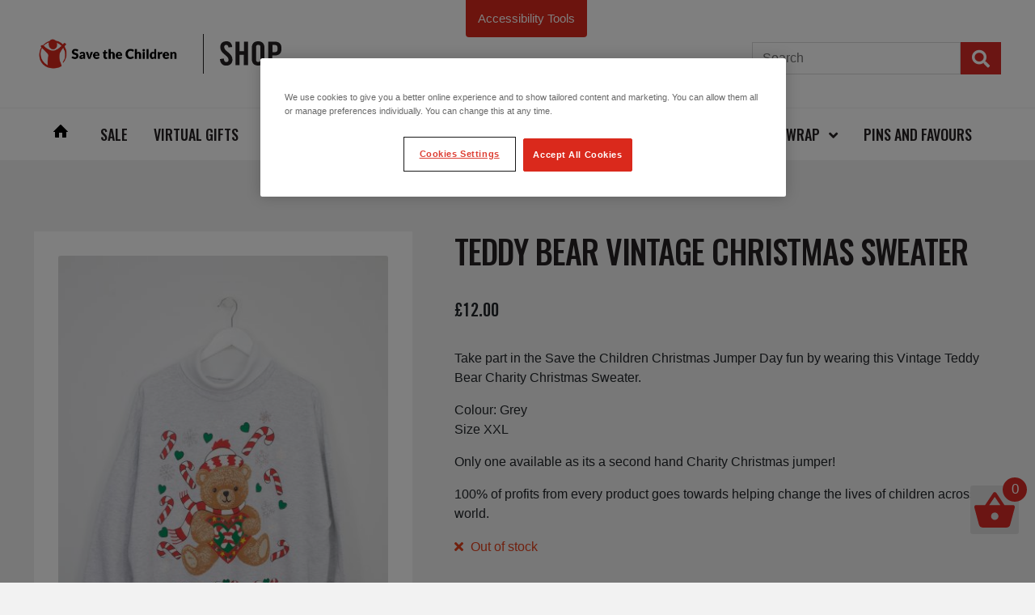

--- FILE ---
content_type: text/html; charset=UTF-8
request_url: https://shop.savethechildren.org.uk/product/teddy-bear-vintage-christmas-sweater/
body_size: 31782
content:

<!-- 2e47ce3a79821ce027aafcbcd49c8d83064995fc-live-36-20251204-230647 -->
<!DOCTYPE html>
<html lang="en-GB">

<head>
    <meta charset="UTF-8">

    
    <!-- <meta name="viewport" content="maximum-scale=1.0, user-scalable=yes"> -->

    	<!-- mobile ver -->
    <meta name="viewport" content="width=device-width, initial-scale=1, maximum-scale=1.0, user-scalable=no">

    
    <link rel="profile" href="http://gmpg.org/xfn/11">
    <link rel="pingback" href="https://shop.savethechildren.org.uk/xmlrpc.php">
    <meta name='robots' content='index, follow, max-image-preview:large, max-snippet:-1, max-video-preview:-1' />
	<style>img:is([sizes="auto" i], [sizes^="auto," i]) { contain-intrinsic-size: 3000px 1500px }</style>
	
<!-- Google Tag Manager for WordPress by gtm4wp.com -->
<script data-cfasync="false" data-pagespeed-no-defer>
	var gtm4wp_datalayer_name = "digitalData";
	var digitalData = digitalData || [];
	const gtm4wp_use_sku_instead = 1;
	const gtm4wp_currency = 'GBP';
	const gtm4wp_product_per_impression = 10;
	const gtm4wp_clear_ecommerce = false;
	const gtm4wp_datalayer_max_timeout = 2000;
</script>
<!-- End Google Tag Manager for WordPress by gtm4wp.com -->
	<!-- This site is optimized with the Yoast SEO plugin v26.5 - https://yoast.com/wordpress/plugins/seo/ -->
	<title>Teddy Bear Vintage Christmas Sweater | Save the Children Shop</title>
	<meta name="description" content="Take part in the Save the Children Christmas Jumper Day fun by wearing this Vintage Teddy Bear Charity Christmas Sweatshirt" />
	<link rel="canonical" href="https://shop.savethechildren.org.uk/product/teddy-bear-vintage-christmas-sweater/" />
	<meta property="og:locale" content="en_GB" />
	<meta property="og:type" content="article" />
	<meta property="og:title" content="Teddy Bear Vintage Christmas Sweater | Save the Children Shop" />
	<meta property="og:description" content="Take part in the Save the Children Christmas Jumper Day fun by wearing this Vintage Teddy Bear Charity Christmas Sweatshirt" />
	<meta property="og:url" content="https://shop.savethechildren.org.uk/product/teddy-bear-vintage-christmas-sweater/" />
	<meta property="og:site_name" content="Save the Children Shop" />
	<meta property="article:modified_time" content="2020-11-29T15:05:27+00:00" />
	<meta property="og:image" content="https://shop.savethechildren.org.uk/wp-content/uploads/2020/11/STCX252-XXL-scaled.jpg" />
	<meta property="og:image:width" content="1707" />
	<meta property="og:image:height" content="2560" />
	<meta property="og:image:type" content="image/jpeg" />
	<meta name="twitter:card" content="summary_large_image" />
	<script type="application/ld+json" class="yoast-schema-graph">{"@context":"https://schema.org","@graph":[{"@type":"WebPage","@id":"https://shop.savethechildren.org.uk/product/teddy-bear-vintage-christmas-sweater/","url":"https://shop.savethechildren.org.uk/product/teddy-bear-vintage-christmas-sweater/","name":"Teddy Bear Vintage Christmas Sweater | Save the Children Shop","isPartOf":{"@id":"https://shop.savethechildren.org.uk/#website"},"primaryImageOfPage":{"@id":"https://shop.savethechildren.org.uk/product/teddy-bear-vintage-christmas-sweater/#primaryimage"},"image":{"@id":"https://shop.savethechildren.org.uk/product/teddy-bear-vintage-christmas-sweater/#primaryimage"},"thumbnailUrl":"https://shop.savethechildren.org.uk/wp-content/uploads/2020/11/STCX252-XXL-scaled.jpg","datePublished":"2020-11-27T13:32:39+00:00","dateModified":"2020-11-29T15:05:27+00:00","description":"Take part in the Save the Children Christmas Jumper Day fun by wearing this Vintage Teddy Bear Charity Christmas Sweatshirt","breadcrumb":{"@id":"https://shop.savethechildren.org.uk/product/teddy-bear-vintage-christmas-sweater/#breadcrumb"},"inLanguage":"en-GB","potentialAction":[{"@type":"ReadAction","target":["https://shop.savethechildren.org.uk/product/teddy-bear-vintage-christmas-sweater/"]}]},{"@type":"ImageObject","inLanguage":"en-GB","@id":"https://shop.savethechildren.org.uk/product/teddy-bear-vintage-christmas-sweater/#primaryimage","url":"https://shop.savethechildren.org.uk/wp-content/uploads/2020/11/STCX252-XXL-scaled.jpg","contentUrl":"https://shop.savethechildren.org.uk/wp-content/uploads/2020/11/STCX252-XXL-scaled.jpg","width":1707,"height":2560,"caption":"Teddy Bear Charity Christmas Jumper"},{"@type":"BreadcrumbList","@id":"https://shop.savethechildren.org.uk/product/teddy-bear-vintage-christmas-sweater/#breadcrumb","itemListElement":[{"@type":"ListItem","position":1,"name":"Home","item":"https://shop.savethechildren.org.uk/"},{"@type":"ListItem","position":2,"name":"Shop","item":"https://shop.savethechildren.org.uk/"},{"@type":"ListItem","position":3,"name":"Teddy Bear Vintage Christmas Sweater"}]},{"@type":"WebSite","@id":"https://shop.savethechildren.org.uk/#website","url":"https://shop.savethechildren.org.uk/","name":"Save the Children Shop","description":"Buy from our range of gorgeous gifts, choose from our beautiful Christmas cards and wrap, or send someone special a virtual gift - and help save children&#039;s lives as you shop.","potentialAction":[{"@type":"SearchAction","target":{"@type":"EntryPoint","urlTemplate":"https://shop.savethechildren.org.uk/?s={search_term_string}"},"query-input":{"@type":"PropertyValueSpecification","valueRequired":true,"valueName":"search_term_string"}}],"inLanguage":"en-GB"}]}</script>
	<!-- / Yoast SEO plugin. -->


<link rel='dns-prefetch' href='//cdn.jsdelivr.net' />
<link rel='dns-prefetch' href='//stackpath.bootstrapcdn.com' />
<link rel='dns-prefetch' href='//fonts.googleapis.com' />
<link rel="alternate" type="application/rss+xml" title="Save the Children Shop &raquo; Feed" href="https://shop.savethechildren.org.uk/feed/" />
<link rel="alternate" type="application/rss+xml" title="Save the Children Shop &raquo; Comments Feed" href="https://shop.savethechildren.org.uk/comments/feed/" />
<link rel="alternate" type="application/rss+xml" title="Save the Children Shop &raquo; Teddy Bear Vintage Christmas Sweater Comments Feed" href="https://shop.savethechildren.org.uk/product/teddy-bear-vintage-christmas-sweater/feed/" />
<script>(function (a, c, b, e) { a[b] = a[b] || {}; a[b].initial = { accountCode: "SAVET11116", host: "SAVET11116.pcapredict.com" }; a[b].on = a[b].on || function () { (a[b].onq = a[b].onq || []).push(arguments) }; var d = c.createElement("script"); d.async = !0; d.src = e; c = c.getElementsByTagName("script")[0]; c.parentNode.insertBefore(d, c) })(window, document, "pca", "//SAVET11116.pcapredict.com/js/sensor.js");</script><script>
window._wpemojiSettings = {"baseUrl":"https:\/\/s.w.org\/images\/core\/emoji\/16.0.1\/72x72\/","ext":".png","svgUrl":"https:\/\/s.w.org\/images\/core\/emoji\/16.0.1\/svg\/","svgExt":".svg","source":{"concatemoji":"https:\/\/shop.savethechildren.org.uk\/wp-includes\/js\/wp-emoji-release.min.js?ver=d7dd8324865e16d287acb6cbc25e8188"}};
/*! This file is auto-generated */
!function(s,n){var o,i,e;function c(e){try{var t={supportTests:e,timestamp:(new Date).valueOf()};sessionStorage.setItem(o,JSON.stringify(t))}catch(e){}}function p(e,t,n){e.clearRect(0,0,e.canvas.width,e.canvas.height),e.fillText(t,0,0);var t=new Uint32Array(e.getImageData(0,0,e.canvas.width,e.canvas.height).data),a=(e.clearRect(0,0,e.canvas.width,e.canvas.height),e.fillText(n,0,0),new Uint32Array(e.getImageData(0,0,e.canvas.width,e.canvas.height).data));return t.every(function(e,t){return e===a[t]})}function u(e,t){e.clearRect(0,0,e.canvas.width,e.canvas.height),e.fillText(t,0,0);for(var n=e.getImageData(16,16,1,1),a=0;a<n.data.length;a++)if(0!==n.data[a])return!1;return!0}function f(e,t,n,a){switch(t){case"flag":return n(e,"\ud83c\udff3\ufe0f\u200d\u26a7\ufe0f","\ud83c\udff3\ufe0f\u200b\u26a7\ufe0f")?!1:!n(e,"\ud83c\udde8\ud83c\uddf6","\ud83c\udde8\u200b\ud83c\uddf6")&&!n(e,"\ud83c\udff4\udb40\udc67\udb40\udc62\udb40\udc65\udb40\udc6e\udb40\udc67\udb40\udc7f","\ud83c\udff4\u200b\udb40\udc67\u200b\udb40\udc62\u200b\udb40\udc65\u200b\udb40\udc6e\u200b\udb40\udc67\u200b\udb40\udc7f");case"emoji":return!a(e,"\ud83e\udedf")}return!1}function g(e,t,n,a){var r="undefined"!=typeof WorkerGlobalScope&&self instanceof WorkerGlobalScope?new OffscreenCanvas(300,150):s.createElement("canvas"),o=r.getContext("2d",{willReadFrequently:!0}),i=(o.textBaseline="top",o.font="600 32px Arial",{});return e.forEach(function(e){i[e]=t(o,e,n,a)}),i}function t(e){var t=s.createElement("script");t.src=e,t.defer=!0,s.head.appendChild(t)}"undefined"!=typeof Promise&&(o="wpEmojiSettingsSupports",i=["flag","emoji"],n.supports={everything:!0,everythingExceptFlag:!0},e=new Promise(function(e){s.addEventListener("DOMContentLoaded",e,{once:!0})}),new Promise(function(t){var n=function(){try{var e=JSON.parse(sessionStorage.getItem(o));if("object"==typeof e&&"number"==typeof e.timestamp&&(new Date).valueOf()<e.timestamp+604800&&"object"==typeof e.supportTests)return e.supportTests}catch(e){}return null}();if(!n){if("undefined"!=typeof Worker&&"undefined"!=typeof OffscreenCanvas&&"undefined"!=typeof URL&&URL.createObjectURL&&"undefined"!=typeof Blob)try{var e="postMessage("+g.toString()+"("+[JSON.stringify(i),f.toString(),p.toString(),u.toString()].join(",")+"));",a=new Blob([e],{type:"text/javascript"}),r=new Worker(URL.createObjectURL(a),{name:"wpTestEmojiSupports"});return void(r.onmessage=function(e){c(n=e.data),r.terminate(),t(n)})}catch(e){}c(n=g(i,f,p,u))}t(n)}).then(function(e){for(var t in e)n.supports[t]=e[t],n.supports.everything=n.supports.everything&&n.supports[t],"flag"!==t&&(n.supports.everythingExceptFlag=n.supports.everythingExceptFlag&&n.supports[t]);n.supports.everythingExceptFlag=n.supports.everythingExceptFlag&&!n.supports.flag,n.DOMReady=!1,n.readyCallback=function(){n.DOMReady=!0}}).then(function(){return e}).then(function(){var e;n.supports.everything||(n.readyCallback(),(e=n.source||{}).concatemoji?t(e.concatemoji):e.wpemoji&&e.twemoji&&(t(e.twemoji),t(e.wpemoji)))}))}((window,document),window._wpemojiSettings);
</script>
<style id='wp-emoji-styles-inline-css'>

	img.wp-smiley, img.emoji {
		display: inline !important;
		border: none !important;
		box-shadow: none !important;
		height: 1em !important;
		width: 1em !important;
		margin: 0 0.07em !important;
		vertical-align: -0.1em !important;
		background: none !important;
		padding: 0 !important;
	}
</style>
<link rel='stylesheet' id='wp-block-library-css' href='https://shop.savethechildren.org.uk/wp-includes/css/dist/block-library/style.min.css?ver=d7dd8324865e16d287acb6cbc25e8188' media='all' />
<style id='wp-block-library-theme-inline-css'>
.wp-block-audio :where(figcaption){color:#555;font-size:13px;text-align:center}.is-dark-theme .wp-block-audio :where(figcaption){color:#ffffffa6}.wp-block-audio{margin:0 0 1em}.wp-block-code{border:1px solid #ccc;border-radius:4px;font-family:Menlo,Consolas,monaco,monospace;padding:.8em 1em}.wp-block-embed :where(figcaption){color:#555;font-size:13px;text-align:center}.is-dark-theme .wp-block-embed :where(figcaption){color:#ffffffa6}.wp-block-embed{margin:0 0 1em}.blocks-gallery-caption{color:#555;font-size:13px;text-align:center}.is-dark-theme .blocks-gallery-caption{color:#ffffffa6}:root :where(.wp-block-image figcaption){color:#555;font-size:13px;text-align:center}.is-dark-theme :root :where(.wp-block-image figcaption){color:#ffffffa6}.wp-block-image{margin:0 0 1em}.wp-block-pullquote{border-bottom:4px solid;border-top:4px solid;color:currentColor;margin-bottom:1.75em}.wp-block-pullquote cite,.wp-block-pullquote footer,.wp-block-pullquote__citation{color:currentColor;font-size:.8125em;font-style:normal;text-transform:uppercase}.wp-block-quote{border-left:.25em solid;margin:0 0 1.75em;padding-left:1em}.wp-block-quote cite,.wp-block-quote footer{color:currentColor;font-size:.8125em;font-style:normal;position:relative}.wp-block-quote:where(.has-text-align-right){border-left:none;border-right:.25em solid;padding-left:0;padding-right:1em}.wp-block-quote:where(.has-text-align-center){border:none;padding-left:0}.wp-block-quote.is-large,.wp-block-quote.is-style-large,.wp-block-quote:where(.is-style-plain){border:none}.wp-block-search .wp-block-search__label{font-weight:700}.wp-block-search__button{border:1px solid #ccc;padding:.375em .625em}:where(.wp-block-group.has-background){padding:1.25em 2.375em}.wp-block-separator.has-css-opacity{opacity:.4}.wp-block-separator{border:none;border-bottom:2px solid;margin-left:auto;margin-right:auto}.wp-block-separator.has-alpha-channel-opacity{opacity:1}.wp-block-separator:not(.is-style-wide):not(.is-style-dots){width:100px}.wp-block-separator.has-background:not(.is-style-dots){border-bottom:none;height:1px}.wp-block-separator.has-background:not(.is-style-wide):not(.is-style-dots){height:2px}.wp-block-table{margin:0 0 1em}.wp-block-table td,.wp-block-table th{word-break:normal}.wp-block-table :where(figcaption){color:#555;font-size:13px;text-align:center}.is-dark-theme .wp-block-table :where(figcaption){color:#ffffffa6}.wp-block-video :where(figcaption){color:#555;font-size:13px;text-align:center}.is-dark-theme .wp-block-video :where(figcaption){color:#ffffffa6}.wp-block-video{margin:0 0 1em}:root :where(.wp-block-template-part.has-background){margin-bottom:0;margin-top:0;padding:1.25em 2.375em}
</style>
<style id='classic-theme-styles-inline-css'>
/*! This file is auto-generated */
.wp-block-button__link{color:#fff;background-color:#32373c;border-radius:9999px;box-shadow:none;text-decoration:none;padding:calc(.667em + 2px) calc(1.333em + 2px);font-size:1.125em}.wp-block-file__button{background:#32373c;color:#fff;text-decoration:none}
</style>
<link rel='stylesheet' id='wps-selectize-css' href='https://shop.savethechildren.org.uk/wp-content/plugins/woocommerce-product-search/css/selectize/selectize.min.css?ver=6.11.0' media='all' />
<link rel='stylesheet' id='wps-price-slider-css' href='https://shop.savethechildren.org.uk/wp-content/plugins/woocommerce-product-search/css/price-slider.min.css?ver=6.11.0' media='all' />
<link rel='stylesheet' id='product-search-css' href='https://shop.savethechildren.org.uk/wp-content/plugins/woocommerce-product-search/css/product-search.min.css?ver=6.11.0' media='all' />
<link rel='stylesheet' id='storefront-gutenberg-blocks-css' href='https://shop.savethechildren.org.uk/wp-content/themes/storefront/assets/css/base/gutenberg-blocks.css?ver=4.6.1' media='all' />
<style id='storefront-gutenberg-blocks-inline-css'>

				.wp-block-button__link:not(.has-text-color) {
					color: #ffffff;
				}

				.wp-block-button__link:not(.has-text-color):hover,
				.wp-block-button__link:not(.has-text-color):focus,
				.wp-block-button__link:not(.has-text-color):active {
					color: #ffffff;
				}

				.wp-block-button__link:not(.has-background) {
					background-color: #d72a26;
				}

				.wp-block-button__link:not(.has-background):hover,
				.wp-block-button__link:not(.has-background):focus,
				.wp-block-button__link:not(.has-background):active {
					border-color: #be110d;
					background-color: #be110d;
				}

				.wc-block-grid__products .wc-block-grid__product .wp-block-button__link {
					background-color: #d72a26;
					border-color: #d72a26;
					color: #ffffff;
				}

				.wp-block-quote footer,
				.wp-block-quote cite,
				.wp-block-quote__citation {
					color: #252122;
				}

				.wp-block-pullquote cite,
				.wp-block-pullquote footer,
				.wp-block-pullquote__citation {
					color: #252122;
				}

				.wp-block-image figcaption {
					color: #252122;
				}

				.wp-block-separator.is-style-dots::before {
					color: #252122;
				}

				.wp-block-file a.wp-block-file__button {
					color: #ffffff;
					background-color: #d72a26;
					border-color: #d72a26;
				}

				.wp-block-file a.wp-block-file__button:hover,
				.wp-block-file a.wp-block-file__button:focus,
				.wp-block-file a.wp-block-file__button:active {
					color: #ffffff;
					background-color: #be110d;
				}

				.wp-block-code,
				.wp-block-preformatted pre {
					color: #252122;
				}

				.wp-block-table:not( .has-background ):not( .is-style-stripes ) tbody tr:nth-child(2n) td {
					background-color: #f0f0f0;
				}

				.wp-block-cover .wp-block-cover__inner-container h1:not(.has-text-color),
				.wp-block-cover .wp-block-cover__inner-container h2:not(.has-text-color),
				.wp-block-cover .wp-block-cover__inner-container h3:not(.has-text-color),
				.wp-block-cover .wp-block-cover__inner-container h4:not(.has-text-color),
				.wp-block-cover .wp-block-cover__inner-container h5:not(.has-text-color),
				.wp-block-cover .wp-block-cover__inner-container h6:not(.has-text-color) {
					color: #000000;
				}

				.wc-block-components-price-slider__range-input-progress,
				.rtl .wc-block-components-price-slider__range-input-progress {
					--range-color: #252122;
				}

				/* Target only IE11 */
				@media all and (-ms-high-contrast: none), (-ms-high-contrast: active) {
					.wc-block-components-price-slider__range-input-progress {
						background: #252122;
					}
				}

				.wc-block-components-button:not(.is-link) {
					background-color: #333333;
					color: #ffffff;
				}

				.wc-block-components-button:not(.is-link):hover,
				.wc-block-components-button:not(.is-link):focus,
				.wc-block-components-button:not(.is-link):active {
					background-color: #1a1a1a;
					color: #ffffff;
				}

				.wc-block-components-button:not(.is-link):disabled {
					background-color: #333333;
					color: #ffffff;
				}

				.wc-block-cart__submit-container {
					background-color: #f2f2f2;
				}

				.wc-block-cart__submit-container::before {
					color: rgba(207,207,207,0.5);
				}

				.wc-block-components-order-summary-item__quantity {
					background-color: #f2f2f2;
					border-color: #252122;
					box-shadow: 0 0 0 2px #f2f2f2;
					color: #252122;
				}
			
</style>
<style id='global-styles-inline-css'>
:root{--wp--preset--aspect-ratio--square: 1;--wp--preset--aspect-ratio--4-3: 4/3;--wp--preset--aspect-ratio--3-4: 3/4;--wp--preset--aspect-ratio--3-2: 3/2;--wp--preset--aspect-ratio--2-3: 2/3;--wp--preset--aspect-ratio--16-9: 16/9;--wp--preset--aspect-ratio--9-16: 9/16;--wp--preset--color--black: #000000;--wp--preset--color--cyan-bluish-gray: #abb8c3;--wp--preset--color--white: #ffffff;--wp--preset--color--pale-pink: #f78da7;--wp--preset--color--vivid-red: #cf2e2e;--wp--preset--color--luminous-vivid-orange: #ff6900;--wp--preset--color--luminous-vivid-amber: #fcb900;--wp--preset--color--light-green-cyan: #7bdcb5;--wp--preset--color--vivid-green-cyan: #00d084;--wp--preset--color--pale-cyan-blue: #8ed1fc;--wp--preset--color--vivid-cyan-blue: #0693e3;--wp--preset--color--vivid-purple: #9b51e0;--wp--preset--gradient--vivid-cyan-blue-to-vivid-purple: linear-gradient(135deg,rgba(6,147,227,1) 0%,rgb(155,81,224) 100%);--wp--preset--gradient--light-green-cyan-to-vivid-green-cyan: linear-gradient(135deg,rgb(122,220,180) 0%,rgb(0,208,130) 100%);--wp--preset--gradient--luminous-vivid-amber-to-luminous-vivid-orange: linear-gradient(135deg,rgba(252,185,0,1) 0%,rgba(255,105,0,1) 100%);--wp--preset--gradient--luminous-vivid-orange-to-vivid-red: linear-gradient(135deg,rgba(255,105,0,1) 0%,rgb(207,46,46) 100%);--wp--preset--gradient--very-light-gray-to-cyan-bluish-gray: linear-gradient(135deg,rgb(238,238,238) 0%,rgb(169,184,195) 100%);--wp--preset--gradient--cool-to-warm-spectrum: linear-gradient(135deg,rgb(74,234,220) 0%,rgb(151,120,209) 20%,rgb(207,42,186) 40%,rgb(238,44,130) 60%,rgb(251,105,98) 80%,rgb(254,248,76) 100%);--wp--preset--gradient--blush-light-purple: linear-gradient(135deg,rgb(255,206,236) 0%,rgb(152,150,240) 100%);--wp--preset--gradient--blush-bordeaux: linear-gradient(135deg,rgb(254,205,165) 0%,rgb(254,45,45) 50%,rgb(107,0,62) 100%);--wp--preset--gradient--luminous-dusk: linear-gradient(135deg,rgb(255,203,112) 0%,rgb(199,81,192) 50%,rgb(65,88,208) 100%);--wp--preset--gradient--pale-ocean: linear-gradient(135deg,rgb(255,245,203) 0%,rgb(182,227,212) 50%,rgb(51,167,181) 100%);--wp--preset--gradient--electric-grass: linear-gradient(135deg,rgb(202,248,128) 0%,rgb(113,206,126) 100%);--wp--preset--gradient--midnight: linear-gradient(135deg,rgb(2,3,129) 0%,rgb(40,116,252) 100%);--wp--preset--font-size--small: 14px;--wp--preset--font-size--medium: 23px;--wp--preset--font-size--large: 26px;--wp--preset--font-size--x-large: 42px;--wp--preset--font-size--normal: 16px;--wp--preset--font-size--huge: 37px;--wp--preset--spacing--20: 0.44rem;--wp--preset--spacing--30: 0.67rem;--wp--preset--spacing--40: 1rem;--wp--preset--spacing--50: 1.5rem;--wp--preset--spacing--60: 2.25rem;--wp--preset--spacing--70: 3.38rem;--wp--preset--spacing--80: 5.06rem;--wp--preset--shadow--natural: 6px 6px 9px rgba(0, 0, 0, 0.2);--wp--preset--shadow--deep: 12px 12px 50px rgba(0, 0, 0, 0.4);--wp--preset--shadow--sharp: 6px 6px 0px rgba(0, 0, 0, 0.2);--wp--preset--shadow--outlined: 6px 6px 0px -3px rgba(255, 255, 255, 1), 6px 6px rgba(0, 0, 0, 1);--wp--preset--shadow--crisp: 6px 6px 0px rgba(0, 0, 0, 1);}:root :where(.is-layout-flow) > :first-child{margin-block-start: 0;}:root :where(.is-layout-flow) > :last-child{margin-block-end: 0;}:root :where(.is-layout-flow) > *{margin-block-start: 24px;margin-block-end: 0;}:root :where(.is-layout-constrained) > :first-child{margin-block-start: 0;}:root :where(.is-layout-constrained) > :last-child{margin-block-end: 0;}:root :where(.is-layout-constrained) > *{margin-block-start: 24px;margin-block-end: 0;}:root :where(.is-layout-flex){gap: 24px;}:root :where(.is-layout-grid){gap: 24px;}body .is-layout-flex{display: flex;}.is-layout-flex{flex-wrap: wrap;align-items: center;}.is-layout-flex > :is(*, div){margin: 0;}body .is-layout-grid{display: grid;}.is-layout-grid > :is(*, div){margin: 0;}.has-black-color{color: var(--wp--preset--color--black) !important;}.has-cyan-bluish-gray-color{color: var(--wp--preset--color--cyan-bluish-gray) !important;}.has-white-color{color: var(--wp--preset--color--white) !important;}.has-pale-pink-color{color: var(--wp--preset--color--pale-pink) !important;}.has-vivid-red-color{color: var(--wp--preset--color--vivid-red) !important;}.has-luminous-vivid-orange-color{color: var(--wp--preset--color--luminous-vivid-orange) !important;}.has-luminous-vivid-amber-color{color: var(--wp--preset--color--luminous-vivid-amber) !important;}.has-light-green-cyan-color{color: var(--wp--preset--color--light-green-cyan) !important;}.has-vivid-green-cyan-color{color: var(--wp--preset--color--vivid-green-cyan) !important;}.has-pale-cyan-blue-color{color: var(--wp--preset--color--pale-cyan-blue) !important;}.has-vivid-cyan-blue-color{color: var(--wp--preset--color--vivid-cyan-blue) !important;}.has-vivid-purple-color{color: var(--wp--preset--color--vivid-purple) !important;}.has-black-background-color{background-color: var(--wp--preset--color--black) !important;}.has-cyan-bluish-gray-background-color{background-color: var(--wp--preset--color--cyan-bluish-gray) !important;}.has-white-background-color{background-color: var(--wp--preset--color--white) !important;}.has-pale-pink-background-color{background-color: var(--wp--preset--color--pale-pink) !important;}.has-vivid-red-background-color{background-color: var(--wp--preset--color--vivid-red) !important;}.has-luminous-vivid-orange-background-color{background-color: var(--wp--preset--color--luminous-vivid-orange) !important;}.has-luminous-vivid-amber-background-color{background-color: var(--wp--preset--color--luminous-vivid-amber) !important;}.has-light-green-cyan-background-color{background-color: var(--wp--preset--color--light-green-cyan) !important;}.has-vivid-green-cyan-background-color{background-color: var(--wp--preset--color--vivid-green-cyan) !important;}.has-pale-cyan-blue-background-color{background-color: var(--wp--preset--color--pale-cyan-blue) !important;}.has-vivid-cyan-blue-background-color{background-color: var(--wp--preset--color--vivid-cyan-blue) !important;}.has-vivid-purple-background-color{background-color: var(--wp--preset--color--vivid-purple) !important;}.has-black-border-color{border-color: var(--wp--preset--color--black) !important;}.has-cyan-bluish-gray-border-color{border-color: var(--wp--preset--color--cyan-bluish-gray) !important;}.has-white-border-color{border-color: var(--wp--preset--color--white) !important;}.has-pale-pink-border-color{border-color: var(--wp--preset--color--pale-pink) !important;}.has-vivid-red-border-color{border-color: var(--wp--preset--color--vivid-red) !important;}.has-luminous-vivid-orange-border-color{border-color: var(--wp--preset--color--luminous-vivid-orange) !important;}.has-luminous-vivid-amber-border-color{border-color: var(--wp--preset--color--luminous-vivid-amber) !important;}.has-light-green-cyan-border-color{border-color: var(--wp--preset--color--light-green-cyan) !important;}.has-vivid-green-cyan-border-color{border-color: var(--wp--preset--color--vivid-green-cyan) !important;}.has-pale-cyan-blue-border-color{border-color: var(--wp--preset--color--pale-cyan-blue) !important;}.has-vivid-cyan-blue-border-color{border-color: var(--wp--preset--color--vivid-cyan-blue) !important;}.has-vivid-purple-border-color{border-color: var(--wp--preset--color--vivid-purple) !important;}.has-vivid-cyan-blue-to-vivid-purple-gradient-background{background: var(--wp--preset--gradient--vivid-cyan-blue-to-vivid-purple) !important;}.has-light-green-cyan-to-vivid-green-cyan-gradient-background{background: var(--wp--preset--gradient--light-green-cyan-to-vivid-green-cyan) !important;}.has-luminous-vivid-amber-to-luminous-vivid-orange-gradient-background{background: var(--wp--preset--gradient--luminous-vivid-amber-to-luminous-vivid-orange) !important;}.has-luminous-vivid-orange-to-vivid-red-gradient-background{background: var(--wp--preset--gradient--luminous-vivid-orange-to-vivid-red) !important;}.has-very-light-gray-to-cyan-bluish-gray-gradient-background{background: var(--wp--preset--gradient--very-light-gray-to-cyan-bluish-gray) !important;}.has-cool-to-warm-spectrum-gradient-background{background: var(--wp--preset--gradient--cool-to-warm-spectrum) !important;}.has-blush-light-purple-gradient-background{background: var(--wp--preset--gradient--blush-light-purple) !important;}.has-blush-bordeaux-gradient-background{background: var(--wp--preset--gradient--blush-bordeaux) !important;}.has-luminous-dusk-gradient-background{background: var(--wp--preset--gradient--luminous-dusk) !important;}.has-pale-ocean-gradient-background{background: var(--wp--preset--gradient--pale-ocean) !important;}.has-electric-grass-gradient-background{background: var(--wp--preset--gradient--electric-grass) !important;}.has-midnight-gradient-background{background: var(--wp--preset--gradient--midnight) !important;}.has-small-font-size{font-size: var(--wp--preset--font-size--small) !important;}.has-medium-font-size{font-size: var(--wp--preset--font-size--medium) !important;}.has-large-font-size{font-size: var(--wp--preset--font-size--large) !important;}.has-x-large-font-size{font-size: var(--wp--preset--font-size--x-large) !important;}
:root :where(.wp-block-pullquote){font-size: 1.5em;line-height: 1.6;}
</style>
<link rel='stylesheet' id='wpda_wpdp_public-css' href='https://shop.savethechildren.org.uk/wp-content/plugins/wp-data-access/public/../assets/css/wpda_public.css?ver=5.5.63' media='all' />
<link rel='stylesheet' id='gift-aid-for-woocommerce-public-css-css' href='https://shop.savethechildren.org.uk/wp-content/plugins/gift-aid-for-woocommerce/assets/css/gift-aid-for-woocommerce-public.min.css?ver=1706870316' media='all' />
<link rel='stylesheet' id='photoswipe-css' href='https://shop.savethechildren.org.uk/wp-content/plugins/woocommerce/assets/css/photoswipe/photoswipe.min.css?ver=10.3.6' media='all' />
<link rel='stylesheet' id='photoswipe-default-skin-css' href='https://shop.savethechildren.org.uk/wp-content/plugins/woocommerce/assets/css/photoswipe/default-skin/default-skin.min.css?ver=10.3.6' media='all' />
<style id='woocommerce-inline-inline-css'>
.woocommerce form .form-row .required { visibility: visible; }
</style>
<link rel='stylesheet' id='gateway-css' href='https://shop.savethechildren.org.uk/wp-content/plugins/woocommerce-paypal-payments/modules/ppcp-button/assets/css/gateway.css?ver=3.3.0' media='all' />
<link rel='stylesheet' id='wps-storefront-css' href='https://shop.savethechildren.org.uk/wp-content/plugins/woocommerce-product-search/css/storefront.min.css?ver=6.11.0' media='all' />
<link rel='stylesheet' id='brands-styles-css' href='https://shop.savethechildren.org.uk/wp-content/plugins/woocommerce/assets/css/brands.css?ver=10.3.6' media='all' />
<link rel='stylesheet' id='stc-google-fonts-css' href='https://fonts.googleapis.com/css2?family=Oswald%3Awght%40500&#038;display=swap&#038;ver=d7dd8324865e16d287acb6cbc25e8188' media='all' />
<link rel='stylesheet' id='storefront-style-css' href='https://shop.savethechildren.org.uk/wp-content/themes/storefront/style.css?ver=4.6.1' media='all' />
<style id='storefront-style-inline-css'>

			.main-navigation ul li a,
			.site-title a,
			ul.menu li a,
			.site-branding h1 a,
			button.menu-toggle,
			button.menu-toggle:hover,
			.handheld-navigation .dropdown-toggle {
				color: #252122;
			}

			button.menu-toggle,
			button.menu-toggle:hover {
				border-color: #252122;
			}

			.main-navigation ul li a:hover,
			.main-navigation ul li:hover > a,
			.site-title a:hover,
			.site-header ul.menu li.current-menu-item > a {
				color: #666263;
			}

			table:not( .has-background ) th {
				background-color: #ebebeb;
			}

			table:not( .has-background ) tbody td {
				background-color: #f0f0f0;
			}

			table:not( .has-background ) tbody tr:nth-child(2n) td,
			fieldset,
			fieldset legend {
				background-color: #eeeeee;
			}

			.site-header,
			.secondary-navigation ul ul,
			.main-navigation ul.menu > li.menu-item-has-children:after,
			.secondary-navigation ul.menu ul,
			.storefront-handheld-footer-bar,
			.storefront-handheld-footer-bar ul li > a,
			.storefront-handheld-footer-bar ul li.search .site-search,
			button.menu-toggle,
			button.menu-toggle:hover {
				background-color: #ffffff;
			}

			p.site-description,
			.site-header,
			.storefront-handheld-footer-bar {
				color: #252122;
			}

			button.menu-toggle:after,
			button.menu-toggle:before,
			button.menu-toggle span:before {
				background-color: #252122;
			}

			h1, h2, h3, h4, h5, h6, .wc-block-grid__product-title {
				color: #252122;
			}

			.widget h1 {
				border-bottom-color: #252122;
			}

			body,
			.secondary-navigation a {
				color: #252122;
			}

			.widget-area .widget a,
			.hentry .entry-header .posted-on a,
			.hentry .entry-header .post-author a,
			.hentry .entry-header .post-comments a,
			.hentry .entry-header .byline a {
				color: #2a2627;
			}

			a {
				color: #252122;
			}

			a:focus,
			button:focus,
			.button.alt:focus,
			input:focus,
			textarea:focus,
			input[type="button"]:focus,
			input[type="reset"]:focus,
			input[type="submit"]:focus,
			input[type="email"]:focus,
			input[type="tel"]:focus,
			input[type="url"]:focus,
			input[type="password"]:focus,
			input[type="search"]:focus {
				outline-color: #252122;
			}

			button, input[type="button"], input[type="reset"], input[type="submit"], .button, .widget a.button {
				background-color: #d72a26;
				border-color: #d72a26;
				color: #ffffff;
			}

			button:hover, input[type="button"]:hover, input[type="reset"]:hover, input[type="submit"]:hover, .button:hover, .widget a.button:hover {
				background-color: #be110d;
				border-color: #be110d;
				color: #ffffff;
			}

			button.alt, input[type="button"].alt, input[type="reset"].alt, input[type="submit"].alt, .button.alt, .widget-area .widget a.button.alt {
				background-color: #333333;
				border-color: #333333;
				color: #ffffff;
			}

			button.alt:hover, input[type="button"].alt:hover, input[type="reset"].alt:hover, input[type="submit"].alt:hover, .button.alt:hover, .widget-area .widget a.button.alt:hover {
				background-color: #1a1a1a;
				border-color: #1a1a1a;
				color: #ffffff;
			}

			.pagination .page-numbers li .page-numbers.current {
				background-color: #d9d9d9;
				color: #1b1718;
			}

			#comments .comment-list .comment-content .comment-text {
				background-color: #ebebeb;
			}

			.site-footer {
				background-color: #ffffff;
				color: #e5e4e2;
			}

			.site-footer a:not(.button):not(.components-button) {
				color: #252122;
			}

			.site-footer .storefront-handheld-footer-bar a:not(.button):not(.components-button) {
				color: #252122;
			}

			.site-footer h1, .site-footer h2, .site-footer h3, .site-footer h4, .site-footer h5, .site-footer h6, .site-footer .widget .widget-title, .site-footer .widget .widgettitle {
				color: #333333;
			}

			.page-template-template-homepage.has-post-thumbnail .type-page.has-post-thumbnail .entry-title {
				color: #000000;
			}

			.page-template-template-homepage.has-post-thumbnail .type-page.has-post-thumbnail .entry-content {
				color: #000000;
			}

			@media screen and ( min-width: 768px ) {
				.secondary-navigation ul.menu a:hover {
					color: #3e3a3b;
				}

				.secondary-navigation ul.menu a {
					color: #252122;
				}

				.main-navigation ul.menu ul.sub-menu,
				.main-navigation ul.nav-menu ul.children {
					background-color: #f0f0f0;
				}

				.site-header {
					border-bottom-color: #f0f0f0;
				}
			}
</style>
<link rel='stylesheet' id='storefront-icons-css' href='https://shop.savethechildren.org.uk/wp-content/themes/storefront/assets/css/base/icons.css?ver=4.6.1' media='all' />
<link rel='stylesheet' id='storefront-fonts-css' href='https://fonts.googleapis.com/css?family=Source+Sans+Pro%3A400%2C300%2C300italic%2C400italic%2C600%2C700%2C900&#038;subset=latin%2Clatin-ext&#038;ver=4.6.1' media='all' />
<link rel='stylesheet' id='jcwd-public-css-css' href='https://shop.savethechildren.org.uk/wp-content/plugins/jc-woocommerce-donation/assets/css/public.css?ver=0.2.4.5' media='all' />
<link rel='stylesheet' id='wc-discount-manager-css' href='https://shop.savethechildren.org.uk/wp-content/plugins/woocommerce-discount-manager/assets/css/frontend/wdm-frontend.css?ver=1.3.0' media='all' />
<link rel='stylesheet' id='worldpay-checkout-css-css' href='https://shop.savethechildren.org.uk/wp-content/plugins/woocommerce-gateway-worldpay/assets/checkout-css.css?ver=5.4.0' media='all' />
<link rel='stylesheet' id='storefront-woocommerce-style-css' href='https://shop.savethechildren.org.uk/wp-content/themes/storefront/assets/css/woocommerce/woocommerce.css?ver=4.6.1' media='all' />
<style id='storefront-woocommerce-style-inline-css'>
@font-face {
				font-family: star;
				src: url(https://shop.savethechildren.org.uk/wp-content/plugins/woocommerce/assets/fonts/star.eot);
				src:
					url(https://shop.savethechildren.org.uk/wp-content/plugins/woocommerce/assets/fonts/star.eot?#iefix) format("embedded-opentype"),
					url(https://shop.savethechildren.org.uk/wp-content/plugins/woocommerce/assets/fonts/star.woff) format("woff"),
					url(https://shop.savethechildren.org.uk/wp-content/plugins/woocommerce/assets/fonts/star.ttf) format("truetype"),
					url(https://shop.savethechildren.org.uk/wp-content/plugins/woocommerce/assets/fonts/star.svg#star) format("svg");
				font-weight: 400;
				font-style: normal;
			}
			@font-face {
				font-family: WooCommerce;
				src: url(https://shop.savethechildren.org.uk/wp-content/plugins/woocommerce/assets/fonts/WooCommerce.eot);
				src:
					url(https://shop.savethechildren.org.uk/wp-content/plugins/woocommerce/assets/fonts/WooCommerce.eot?#iefix) format("embedded-opentype"),
					url(https://shop.savethechildren.org.uk/wp-content/plugins/woocommerce/assets/fonts/WooCommerce.woff) format("woff"),
					url(https://shop.savethechildren.org.uk/wp-content/plugins/woocommerce/assets/fonts/WooCommerce.ttf) format("truetype"),
					url(https://shop.savethechildren.org.uk/wp-content/plugins/woocommerce/assets/fonts/WooCommerce.svg#WooCommerce) format("svg");
				font-weight: 400;
				font-style: normal;
			}

			a.cart-contents,
			.site-header-cart .widget_shopping_cart a {
				color: #252122;
			}

			a.cart-contents:hover,
			.site-header-cart .widget_shopping_cart a:hover,
			.site-header-cart:hover > li > a {
				color: #666263;
			}

			table.cart td.product-remove,
			table.cart td.actions {
				border-top-color: #f2f2f2;
			}

			.storefront-handheld-footer-bar ul li.cart .count {
				background-color: #252122;
				color: #ffffff;
				border-color: #ffffff;
			}

			.woocommerce-tabs ul.tabs li.active a,
			ul.products li.product .price,
			.onsale,
			.wc-block-grid__product-onsale,
			.widget_search form:before,
			.widget_product_search form:before {
				color: #252122;
			}

			.woocommerce-breadcrumb a,
			a.woocommerce-review-link,
			.product_meta a {
				color: #2a2627;
			}

			.wc-block-grid__product-onsale,
			.onsale {
				border-color: #252122;
			}

			.star-rating span:before,
			.quantity .plus, .quantity .minus,
			p.stars a:hover:after,
			p.stars a:after,
			.star-rating span:before,
			#payment .payment_methods li input[type=radio]:first-child:checked+label:before {
				color: #252122;
			}

			.widget_price_filter .ui-slider .ui-slider-range,
			.widget_price_filter .ui-slider .ui-slider-handle {
				background-color: #252122;
			}

			.order_details {
				background-color: #ebebeb;
			}

			.order_details > li {
				border-bottom: 1px dotted #d6d6d6;
			}

			.order_details:before,
			.order_details:after {
				background: -webkit-linear-gradient(transparent 0,transparent 0),-webkit-linear-gradient(135deg,#ebebeb 33.33%,transparent 33.33%),-webkit-linear-gradient(45deg,#ebebeb 33.33%,transparent 33.33%)
			}

			#order_review {
				background-color: #f2f2f2;
			}

			#payment .payment_methods > li .payment_box,
			#payment .place-order {
				background-color: #ededed;
			}

			#payment .payment_methods > li:not(.woocommerce-notice) {
				background-color: #e8e8e8;
			}

			#payment .payment_methods > li:not(.woocommerce-notice):hover {
				background-color: #e3e3e3;
			}

			.woocommerce-pagination .page-numbers li .page-numbers.current {
				background-color: #d9d9d9;
				color: #1b1718;
			}

			.wc-block-grid__product-onsale,
			.onsale,
			.woocommerce-pagination .page-numbers li .page-numbers:not(.current) {
				color: #252122;
			}

			p.stars a:before,
			p.stars a:hover~a:before,
			p.stars.selected a.active~a:before {
				color: #252122;
			}

			p.stars.selected a.active:before,
			p.stars:hover a:before,
			p.stars.selected a:not(.active):before,
			p.stars.selected a.active:before {
				color: #252122;
			}

			.single-product div.product .woocommerce-product-gallery .woocommerce-product-gallery__trigger {
				background-color: #d72a26;
				color: #ffffff;
			}

			.single-product div.product .woocommerce-product-gallery .woocommerce-product-gallery__trigger:hover {
				background-color: #be110d;
				border-color: #be110d;
				color: #ffffff;
			}

			.button.added_to_cart:focus,
			.button.wc-forward:focus {
				outline-color: #252122;
			}

			.added_to_cart,
			.site-header-cart .widget_shopping_cart a.button,
			.wc-block-grid__products .wc-block-grid__product .wp-block-button__link {
				background-color: #d72a26;
				border-color: #d72a26;
				color: #ffffff;
			}

			.added_to_cart:hover,
			.site-header-cart .widget_shopping_cart a.button:hover,
			.wc-block-grid__products .wc-block-grid__product .wp-block-button__link:hover {
				background-color: #be110d;
				border-color: #be110d;
				color: #ffffff;
			}

			.added_to_cart.alt, .added_to_cart, .widget a.button.checkout {
				background-color: #333333;
				border-color: #333333;
				color: #ffffff;
			}

			.added_to_cart.alt:hover, .added_to_cart:hover, .widget a.button.checkout:hover {
				background-color: #1a1a1a;
				border-color: #1a1a1a;
				color: #ffffff;
			}

			.button.loading {
				color: #d72a26;
			}

			.button.loading:hover {
				background-color: #d72a26;
			}

			.button.loading:after {
				color: #ffffff;
			}

			@media screen and ( min-width: 768px ) {
				.site-header-cart .widget_shopping_cart,
				.site-header .product_list_widget li .quantity {
					color: #252122;
				}

				.site-header-cart .widget_shopping_cart .buttons,
				.site-header-cart .widget_shopping_cart .total {
					background-color: #f5f5f5;
				}

				.site-header-cart .widget_shopping_cart {
					background-color: #f0f0f0;
				}
			}
				.storefront-product-pagination a {
					color: #252122;
					background-color: #f2f2f2;
				}
				.storefront-sticky-add-to-cart {
					color: #252122;
					background-color: #f2f2f2;
				}

				.storefront-sticky-add-to-cart a:not(.button) {
					color: #252122;
				}
</style>
<link rel='stylesheet' id='storefront-child-style-css' href='https://shop.savethechildren.org.uk/wp-content/themes/savethechildren/css/screen.min.css?ver=d7dd8324865e16d287acb6cbc25e8188' media='all' />
<link rel='stylesheet' id='child-theme-style-css' href='https://shop.savethechildren.org.uk/wp-content/themes/savethechildren/style.css?ver=1764172519' media='all' />
<link rel='stylesheet' id='storefront-woocommerce-brands-style-css' href='https://shop.savethechildren.org.uk/wp-content/themes/storefront/assets/css/woocommerce/extensions/brands.css?ver=4.6.1' media='all' />
<script src="https://shop.savethechildren.org.uk/wp-includes/js/jquery/jquery.min.js?ver=3.7.1" id="jquery-core-js"></script>
<script src="https://shop.savethechildren.org.uk/wp-includes/js/jquery/jquery-migrate.min.js?ver=3.4.1" id="jquery-migrate-js"></script>
<script src="https://shop.savethechildren.org.uk/wp-includes/js/underscore.min.js?ver=1.13.7" id="underscore-js"></script>
<script src="https://shop.savethechildren.org.uk/wp-includes/js/backbone.min.js?ver=1.6.0" id="backbone-js"></script>
<script id="wp-api-request-js-extra">
var wpApiSettings = {"root":"https:\/\/shop.savethechildren.org.uk\/wp-json\/","nonce":"c28ca1eec5","versionString":"wp\/v2\/"};
</script>
<script src="https://shop.savethechildren.org.uk/wp-includes/js/api-request.min.js?ver=d7dd8324865e16d287acb6cbc25e8188" id="wp-api-request-js"></script>
<script src="https://shop.savethechildren.org.uk/wp-includes/js/wp-api.min.js?ver=d7dd8324865e16d287acb6cbc25e8188" id="wp-api-js"></script>
<script id="wpda_rest_api-js-extra">
var wpdaApiSettings = {"path":"wpda"};
</script>
<script src="https://shop.savethechildren.org.uk/wp-content/plugins/wp-data-access/public/../assets/js/wpda_rest_api.js?ver=5.5.63" id="wpda_rest_api-js"></script>
<script src="https://shop.savethechildren.org.uk/wp-content/plugins/woo-ajax-mini-cart/public/js/perfect-scrollbar.min.js?ver=1.0.0" id="perfect-scrollbar-js"></script>
<script id="woocommerce-ajax-mini-cart-js-extra">
var wooAmcVars = {"ajaxurl":"https:\/\/shop.savethechildren.org.uk\/wp-admin\/admin-ajax.php","nonce":"85d504095e","cart_type":"right"};
</script>
<script src="https://shop.savethechildren.org.uk/wp-content/plugins/woo-ajax-mini-cart/public/js/woo-amc-public.js?ver=1.0.0" id="woocommerce-ajax-mini-cart-js"></script>
<script src="https://shop.savethechildren.org.uk/wp-content/plugins/woocommerce/assets/js/jquery-blockui/jquery.blockUI.min.js?ver=2.7.0-wc.10.3.6" id="wc-jquery-blockui-js" defer data-wp-strategy="defer"></script>
<script id="wc-add-to-cart-js-extra">
var wc_add_to_cart_params = {"ajax_url":"\/wp-admin\/admin-ajax.php","wc_ajax_url":"\/?wc-ajax=%%endpoint%%","i18n_view_cart":"View basket","cart_url":"https:\/\/shop.savethechildren.org.uk\/basket\/","is_cart":"","cart_redirect_after_add":"no"};
</script>
<script src="https://shop.savethechildren.org.uk/wp-content/plugins/woocommerce/assets/js/frontend/add-to-cart.min.js?ver=10.3.6" id="wc-add-to-cart-js" defer data-wp-strategy="defer"></script>
<script src="https://shop.savethechildren.org.uk/wp-content/plugins/woocommerce/assets/js/zoom/jquery.zoom.min.js?ver=1.7.21-wc.10.3.6" id="wc-zoom-js" defer data-wp-strategy="defer"></script>
<script src="https://shop.savethechildren.org.uk/wp-content/plugins/woocommerce/assets/js/flexslider/jquery.flexslider.min.js?ver=2.7.2-wc.10.3.6" id="wc-flexslider-js" defer data-wp-strategy="defer"></script>
<script src="https://shop.savethechildren.org.uk/wp-content/plugins/woocommerce/assets/js/photoswipe/photoswipe.min.js?ver=4.1.1-wc.10.3.6" id="wc-photoswipe-js" defer data-wp-strategy="defer"></script>
<script src="https://shop.savethechildren.org.uk/wp-content/plugins/woocommerce/assets/js/photoswipe/photoswipe-ui-default.min.js?ver=4.1.1-wc.10.3.6" id="wc-photoswipe-ui-default-js" defer data-wp-strategy="defer"></script>
<script id="wc-single-product-js-extra">
var wc_single_product_params = {"i18n_required_rating_text":"Please select a rating","i18n_rating_options":["1 of 5 stars","2 of 5 stars","3 of 5 stars","4 of 5 stars","5 of 5 stars"],"i18n_product_gallery_trigger_text":"View full-screen image gallery","review_rating_required":"yes","flexslider":{"rtl":false,"animation":"slide","smoothHeight":true,"directionNav":false,"controlNav":"thumbnails","slideshow":false,"animationSpeed":500,"animationLoop":false,"allowOneSlide":false},"zoom_enabled":"1","zoom_options":[],"photoswipe_enabled":"1","photoswipe_options":{"shareEl":false,"closeOnScroll":false,"history":false,"hideAnimationDuration":0,"showAnimationDuration":0},"flexslider_enabled":"1"};
</script>
<script src="https://shop.savethechildren.org.uk/wp-content/plugins/woocommerce/assets/js/frontend/single-product.min.js?ver=10.3.6" id="wc-single-product-js" defer data-wp-strategy="defer"></script>
<script src="https://shop.savethechildren.org.uk/wp-content/plugins/woocommerce/assets/js/js-cookie/js.cookie.min.js?ver=2.1.4-wc.10.3.6" id="wc-js-cookie-js" defer data-wp-strategy="defer"></script>
<script id="woocommerce-js-extra">
var woocommerce_params = {"ajax_url":"\/wp-admin\/admin-ajax.php","wc_ajax_url":"\/?wc-ajax=%%endpoint%%","i18n_password_show":"Show password","i18n_password_hide":"Hide password"};
</script>
<script src="https://shop.savethechildren.org.uk/wp-content/plugins/woocommerce/assets/js/frontend/woocommerce.min.js?ver=10.3.6" id="woocommerce-js" defer data-wp-strategy="defer"></script>
<script src="https://cdn.jsdelivr.net/npm/popper.js@1.16.0/dist/umd/popper.min.js?ver=d7dd8324865e16d287acb6cbc25e8188" id="stc-popper-js"></script>
<script src="https://stackpath.bootstrapcdn.com/bootstrap/4.4.1/js/bootstrap.min.js?ver=d7dd8324865e16d287acb6cbc25e8188" id="stc-bootstrap-js-js"></script>
<script src="https://cdn.jsdelivr.net/npm/swiper@11/swiper-bundle.min.js?ver=d7dd8324865e16d287acb6cbc25e8188" id="stc-swiper-js-js"></script>
<script id="wc-cart-fragments-js-extra">
var wc_cart_fragments_params = {"ajax_url":"\/wp-admin\/admin-ajax.php","wc_ajax_url":"\/?wc-ajax=%%endpoint%%","cart_hash_key":"wc_cart_hash_c84ac82c8edf780f67a86662610b5157","fragment_name":"wc_fragments_c84ac82c8edf780f67a86662610b5157","request_timeout":"5000"};
</script>
<script src="https://shop.savethechildren.org.uk/wp-content/plugins/woocommerce/assets/js/frontend/cart-fragments.min.js?ver=10.3.6" id="wc-cart-fragments-js" defer data-wp-strategy="defer"></script>
<link rel="https://api.w.org/" href="https://shop.savethechildren.org.uk/wp-json/" /><link rel="alternate" title="JSON" type="application/json" href="https://shop.savethechildren.org.uk/wp-json/wp/v2/product/48018" /><link rel="EditURI" type="application/rsd+xml" title="RSD" href="https://shop.savethechildren.org.uk/xmlrpc.php?rsd" />

<link rel='shortlink' href='https://shop.savethechildren.org.uk/?p=48018' />
<link rel="alternate" title="oEmbed (JSON)" type="application/json+oembed" href="https://shop.savethechildren.org.uk/wp-json/oembed/1.0/embed?url=https%3A%2F%2Fshop.savethechildren.org.uk%2Fproduct%2Fteddy-bear-vintage-christmas-sweater%2F" />
<link rel="alternate" title="oEmbed (XML)" type="text/xml+oembed" href="https://shop.savethechildren.org.uk/wp-json/oembed/1.0/embed?url=https%3A%2F%2Fshop.savethechildren.org.uk%2Fproduct%2Fteddy-bear-vintage-christmas-sweater%2F&#038;format=xml" />

<!-- Google Tag Manager for WordPress by gtm4wp.com -->
<!-- GTM Container placement set to manual -->
<script data-cfasync="false" data-pagespeed-no-defer>
	var dataLayer_content = {"pagePostType":"product","pagePostType2":"single-product","pagePostAuthor":"Daniela Egan","cartContent":{"totals":{"applied_coupons":[],"discount_total":0,"subtotal":0,"total":0},"items":[]},"productRatingCounts":[],"productAverageRating":0,"productReviewCount":0,"productType":"simple","productIsVariable":0};
	digitalData.push( dataLayer_content );
</script>
<script data-cfasync="false" data-pagespeed-no-defer>
(function(w,d,s,l,i){w[l]=w[l]||[];w[l].push({'gtm.start':
new Date().getTime(),event:'gtm.js'});var f=d.getElementsByTagName(s)[0],
j=d.createElement(s),dl=l!='dataLayer'?'&l='+l:'';j.async=true;j.src=
'//www.googletagmanager.com/gtm.js?id='+i+dl;f.parentNode.insertBefore(j,f);
})(window,document,'script','digitalData','GTM-PFTL33');
</script>
<!-- End Google Tag Manager for WordPress by gtm4wp.com --><style type="text/css">dd ul.bulleted {  float:none;clear:both; }</style>	<noscript><style>.woocommerce-product-gallery{ opacity: 1 !important; }</style></noscript>
	<style id="custom-background-css">
body.custom-background { background-color: #f2f2f2; }
</style>
	        <style type="text/css" id="custom-stc-styles">
          h1, h2, h3, h4, h5, h6 {
            color: #252122;
          }
          .widget h1 {
            border-bottom-color: #252122;
          }
          body,
    			.secondary-navigation a,
    			.onsale,
    			.pagination .page-numbers li .page-numbers:not(.current), .woocommerce-pagination .page-numbers li .page-numbers:not(.current),
          .widget-area .widget a,
    			.hentry .entry-header .posted-on a,
    			.hentry .entry-header .byline a,
          .woocommerce-tabs ul.tabs li.active a,
    			ul.products li.product .price,
    			.onsale,
    			.widget_search form:before,
    			.widget_product_search form:before,
          .woocommerce-breadcrumb a,
    			a.woocommerce-review-link,
    			.product_meta a {
    				color: #252122;
    			}
          .onsale {
    				border-color: #252122;
    			}
          a,
          .widget-area .widget a,
          #customer_details .woocommerce-shipping-fields h3>.caption a  {
    				color: #d72a26;
    			}
          a:hover,
          .widget-area .widget a:hover,
          .wysiwyg-block a:hover,
          #customer_details .woocommerce-shipping-fields h3>.caption a:hover {
            color: #9e221e;
          }
          .star-rating span:before,
    			.quantity .plus, .quantity .minus,
    			p.stars a:hover:after,
    			p.stars a:after,
    			.star-rating span:before,
    			#payment .payment_methods li input[type=radio]:first-child:checked+label:before {
    				color: #d72a26;
    			}
          .widget_price_filter .ui-slider .ui-slider-range,
    			.widget_price_filter .ui-slider .ui-slider-handle {
    				background-color: #d72a26;
    			}
          button:hover, input[type="button"]:hover, input[type="reset"]:hover, input[type="submit"]:hover, .button:hover, .widget a.button:hover, .site-header-cart .widget_shopping_cart a.button:not(.checkout):hover {
    				background-color: #9e221e;
    				border-color: #9e221e;
    			}
          .input-text,
          input[type=text],
          input[type=email],
          input[type=url],
          input[type=password],
          input[type=search],
          textarea,
          .nice-select,
          .nice-select .list {
            border-color: #d9d9d9;
          }
          .storefront-primary-navigation {
            background: #ffffff;
          }
          .main-navigation ul li a {
            color: #252122;
          }
          .main-navigation ul li a:hover {
            color: #252122;
          }
          .main-navigation ul li:hover > a {
            color: #252122;
          }
          button.menu-toggle, button.menu-toggle:hover {
            background-color: #d72b26;
            color: #ffffff;
          }
          button.menu-toggle:before, button.menu-toggle:after, button.menu-toggle span:before {
            background-color: #ffffff;
          }
          .main-navigation div.menu>ul:not(.nav-menu), .main-navigation div.handheld-navigation>ul:not(.nav-menu) {
            background-color: #f2f2f2;
          }
          .main-navigation div.menu>ul:not(.nav-menu) li:first-of-type, .main-navigation div.handheld-navigation>ul:not(.nav-menu) li:first-of-type {
            border-top: 20px solid #ffffff;
          }
          .main-navigation div.menu ul li, .main-navigation div.handheld-navigation ul li {
            border-bottom-color: #ffffff;
          }
          .main-navigation div.menu ul li > a:hover, .main-navigation div.menu ul li > a:focus,
          .main-navigation div.handheld-navigation ul li > a:hover, .main-navigation div.handheld-navigation ul li > a:focus {
            background-color: #252122;
            color: #ffffff;
          }


          .main-navigation div.primary-navigation ul li.menu-item-type-custom,
          .main-navigation div.primary-navigation ul li.menu-item-type-custom > a{
            display: none;
          }

          /* .main-navigation div.handheld-navigation ul li.menu-item-type-custom,  */
          .main-navigation div.handheld-navigation ul li.menu-item-type-custom,
          .main-navigation div.handheld-navigation ul li.menu-item-type-custom > a{
            background-color: #d72b26;
            color: white;
          }

          .main-navigation div.handheld-navigation ul li.menu-item-type-custom > a:hover, .main-navigation div.handheld-navigation ul li > a:focus {
            background-color: #252122;
            color: white;
          }


          table:not( .has-background ) th {
            background-color: #f2f2f2;
          }
          table:not( .has-background ) tbody td {
            background-color: #ffffff;
          }
          table:not( .has-background ) tbody tr:nth-child(2n) td,
          fieldset,
          fieldset legend {
            background-color: transparent;
          }
          .site-header .site-logos .site-logo {
            border-right-color: #252122          }
          .site-header ul.menu li.current-menu-item > a {
            color: #252122;
          }
          .site-header-cart {
            background: #d72b26;
          }
          .site-header-cart .cart-contents {
            color: #ffffff;
            border-bottom: 5px solid #d72b26;
          }
          .site-header ul.menu li.current-menu-item > a.cart-contents {
            color: #ffffff;
          }
          .site-header-cart:hover > li > a {
            color: #ffffff;
          }
          .site-header-cart a.cart-contents:hover {
            color: #ffffff;
          }
          .site-header-cart:hover .widget_shopping_cart {
            background-color: #ffffff;
          }
          .site-header-cart .widget_shopping_cart .product_list_widget {
            background-color: #f7f7f7;
          }
          .featured-category-title {
            border-bottom-color: #e5e5e5;
          }
          ul.products li.product {
            background-color: #ffffff;
          }
          ul.products li.product h3, ul.products li.product .woocommerce-loop-product__title {
            border-top-color: #e5e5e5;
          }
          ul.products li.product .woocommerce-LoopProduct-link .product-image-container .product-image .product-attribute-tag>span {
            background-color: #ffffff;
          }
          .intro-banner .intro-banner-title h1 {
            color: #252122;
          }
          .intro-banner .intro-banner-title h1 span {
            background-color: #ffffff;
          }
          .intro-banner .intro-banner-caption {
            background-color: #d72b26;
          }
          .intro-banner .intro-banner-caption .term-description,
          .intro-banner .intro-banner-caption .term-description a {
            color: #ffffff;
          }
          .woocommerce-breadcrumb {
            background-color: #f2f2f2;
          }
          .woocommerce-breadcrumb a {
            color: #666666;
          }
          .featured-category-link a:after {
            -webkit-text-stroke: .02em #f2f2f2;
          }
          .promo-blocks .promo-block .promo-block-primary {
            background-color: #ffffff;
          }
          .promo-blocks--2col .promo-block {
            border-right:.625em solid #f2f2f2;
          }
          .promo-blocks--2col .promo-block.promo-block--last {
            border-left:.625em solid #f2f2f2;
          }
          .promo-blocks .promo-block .promo-block-supplementary {
            background-color: #f8f8f8;
          }
          .step-blocks .step-block {
            background-color: #ffffff;
          }
          .step-blocks .step-block .step-block-content-container .step-block-counter h2 {
            color: #d72b26;
          }
          .footer-text {
            color: #7f7f7f;
          }
          .storefront-handheld-footer-bar ul li > a {
            background-color: #d72b26;
          }
          .site-footer .storefront-handheld-footer-bar a:not(.button):not(.components-button) {
            color: #ffffff;
          }
          .site-footer .storefront-handheld-footer-bar a:not(.button) {
            color: #ffffff;
          }
          .storefront-handheld-footer-bar ul li.cart .count {
            color: #d72b26;
            background-color: #ffffff;
          }
          table th {
            background-color: #f2f2f2;
          }
          table tbody td, table tbody tr:nth-child(2n) td {
            background-color: #ffffff;
          }
          .wc-proceed-to-checkout .button.checkout-button {
            background-color: #d72b26;
          }
          .wc-proceed-to-checkout .button.checkout-button:hover {
            background-color: #be120d;
          }
          table.cart td.product-quantity .qty {
            border: 1px solid #d9d9d9;
          }
          table.cart tr.donation-block td.jcwd-col2 {
            border-top-color: #f2f2f2;
          }
          table.cart td.product-name a, table.cart td.product-subtotal a,
          .woocommerce-checkout-review-order .woocommerce-checkout-review-order-table tbody tr td.product-name a {
            color: #252122;
          }
          .woocommerce-cart .cart-collaterals tr.shipping > th {
            border-top: 2px solid #f2f2f2;
            background-color: #ffffff;
          }
          .woocommerce-cart .cart-collaterals tr.shipping th[data-title=Shipping] {
            background-color: #ffffff;
            border-bottom: 2px solid #f2f2f2;
          }
          .woocommerce-checkout-review-order-table .checkout-showmore {
            background-color: #f2f2f2;
          }
          .woocommerce-billing-fields, .woocommerce-shipping-fields, .woocommerce-additional-fields, #order_review.woocommerce-checkout-review-order {
            background-color: #ffffff;
          }
          #customer_details .woocommerce-shipping-fields .gift-aid-section {
            border-top-color: #f2f2f2;
          }
          form.checkout_coupon {
            background-color: #ffffff;
          }
          .storefront-sorting {
            background-color: #ffffff;
          }
          .jcwd-checkout-donation {
            background-color: #ffffff;
          }
          .wysiwyg-block.wysiwyg-block--fill {
            background-color: #ffffff;
          }
          .single-product div.product form.cart {
            background-color: #ffffff;
          }
          .single-product div.product form.cart .button {
            background-color: #d72b26;
          }
          .woocommerce-tabs .panel .shop_attributes th {
            background-color: #e8e8e8;
          }
          form.login, form.lost_reset_password {
            background-color: #ffffff;
          }
          .flexslider {
            border-top-color: #ffffff;
            border-left-color: #ffffff;
            border-right-color: #ffffff;
            border-bottom-color: #ffffff;
          }
          .flex-control-paging li a:hover, .flex-control-paging li a.flex-active {
            background: #d72b26;
          }
          .flex-control-paging li a {
            background-color: #dedede;
          }
          .flex-direction-nav a:before {
            color: #a2a2a2;
          }
          .woocommerce-error, .woocommerce-info, .woocommerce-message, .woocommerce-noreviews, p.no-comments {
            background-color: #009ca6;
          }
          .woocommerce-info, .woocommerce-noreviews, p.no-comments {
            background-color: #009ca6;
          }
          .woocommerce-error {
            background-color: #e2401c;
          }
          #customer_details .woocommerce-shipping-fields h3#keeping_in_touch_heading_field,
          #customer_details .woocommerce-shipping-fields h3#terms_and_cond_heading_field {
            border-top-color: #f2f2f2;
          }
          .woocommerce-MyAccount-content {
            background-color: #ffffff;
          }
          table.my_account_orders,
          table.order_details,
          table.customer_details,
          table.my_account_orders tr th,
          table.order_details tr th,
          table.customer_details tr th,
          table.my_account_orders tr td,
          table.order_details tr td,
          table.customer_details tr td {
            border-color: #f2f2f2;
          }
          table.order_details tr th,
          table.order_details tr td {
            background-color: #ffffff;
          }
          .widget-area .widget {
            background-color: #ffffff;
          }
          .error-404 .error-404-content a {
            color: #d72b26;
          }
          .woocommerce-thankyou-order-received-container,
          .woocommerce-thankyou-order-received-failed-container {
            background-color: #ffffff;
          }
          .woocommerce-order-received .customer-details-container {
            background-color: #ffffff;
          }
          @media (max-width:767px) {
            .woocommerce-MyAccount-content table.my_account_orders tr td.order-actions {
              border-color: #dedede;
            }
          }
          @media (min-width:768px) {
            .storefront-primary-navigation {
              border-top:1px solid #f2f2f2;
            }
            .main-navigation ul.menu>li>a {
              border-bottom-color: #ffffff;
            }
            .main-navigation ul.menu>li>a:hover {
              color: #d72b26;
            }
            .main-navigation ul.menu>li.current-menu-item>a,
            .main-navigation ul.menu>li.current-menu-parent>a {
              border-bottom-color: #d72b26;
            }
            .main-navigation ul.menu ul.sub-menu {
              background-color: #ffffff;
            }
            .main-navigation ul.menu ul li a, .main-navigation ul.nav-menu ul li a {
              padding:.625em 1.25em;

            }
            .main-navigation ul.menu ul li:hover>a, .main-navigation ul.nav-menu ul li:hover>a {
              color:#d72b26;
            }
            .site-header-cart .widget_shopping_cart,
            .site-header .product_list_widget li .quantity {
              color: #252122;
            }
            table.shop_table_responsive tbody tr td, table.cart td.product-remove {
              border-bottom-color: #f2f2f2;
            }
            .cart-collaterals .cart_totals table.shop_table_responsive tbody tr th {
              background-color: #ffffff;
              border-bottom-color: #f2f2f2;
            }
          }

tr.cart_item {
    font-weight: 600;
    background:white;
}

li.mini_cart_item span.quantity {
    float: left;
}

li.mini_cart_item .checkout-showmore {
    display: none!important;
}

li.mini_cart_item a.showmore-btn {
    display: none!important;
}

label#input_1_9-error {
    width: 100%;
    float: left;
    font-size: 80%;
    letter-spacing: .5pt;
    margin-top: 4px;
}

@media (min-width:768px) {
td.product-name {
    width: 358px!important;
}
}

@media (max-width:1023px) {
div.variation-message-dd {
  max-width:175px;
}
}

@media (min-width:1024px) {
.donation-block .jcwd-col2 .jcwd-col .jcwd-donation-text .add-a-donation {
    margin-bottom: 41px;
}
}

@media only screen
and (min-device-width : 768px)
and (max-device-width : 1024px)
and (orientation : landscape){
  .site-main .columns-3 ul.products li.product{
    height: 476px!important;
  max-height: 100%;
  display: inline-block;
  }

  div.woocommerce.columns-3 {
    height: 476px!important;
  max-height: 100%;
  }
}


@media only screen
and (min-device-width : 768px)
and (max-device-width : 1024px)
and (orientation : portrait){
  .site-main .columns-3 ul.products li.product{
    height: 361px!important;
  max-height: 100%;
  display: inline-block;
  }

  div.woocommerce.columns-3 {
    height: 361px!important;
  max-height: 100%;
  }
}

@media (min-width:768px) and (max-width:1023px) {
  .donation-block .jcwd-col2 .jcwd-col .jcwd-donation-text .add-a-donation {
      margin-bottom: 62px;
  }

}


@media (max-width:767px) {
  .donation-block .jcwd-col2 .jcwd-col .jcwd-donation-text .add-a-donation {
      margin-bottom: 22px;
  }
  div#personalisebn div#personalisebn {
    margin-left: auto!important;
    margin-right: auto!important;
}
div#personalisebn {
    padding-left: 0px!important;
    text-align: center!important;
}

.variation-message-dd {
    width: 100%!important;
    max-width: 100%;
}

.td-dd2 dl.variation,.td-dd1 dl.variation,.td-dd3 dl.variation {
    text-align: left;
}
dt.variation-go-title div {
    margin-left: 0px!important;
    text-align: left!important;
}

td.td-dd1:before, td.td-dd2:before, td.td-dd3:before {
    display: none!important;
}
}

@media (max-width:425px) {
  i span.tooltiptext {
    width: 180px;
    top: 25px!important;
    left: -100px!important;
    margin-left: 30px!important;
    padding: 12px!important;
  }
}

div.variation-message-dd {
  font-weight: normal;
    float: left;
    margin-left: 0;
    width: 320px;
}
#secondary.widget-area #savethechildren_contactinfo_widget-3.widget.widget_savethechildren_contactinfo_widget h2 {
    background-image: url(/wp-content/uploads/2016/10/question-mark.svg);
    background-repeat: no-repeat;
    background-position: center left;
    min-height: 59px;
    padding: 15px 0 0 66px;
}

span.photo-credit {
  font-size:13px;
}

div.intro-banner-featured-product span.product-details div {
    display: none!important;
}

.shop-search {
  width: 100%;
  margin: 10px 0;
}

.shop-search input {
  width: calc(100% - 50px);
  display: inline-block;
  vertical-align: top;
  height: 40px;
}

.shop-search .search-btn {
  width: 50px;
  height: 40px;
  display: inline-block;
  background-color: #d72b26;
}

.shop-search .search-btn:hover {
  cursor: pointer;
  background-color: #9a3324;
}

.shop-search .search-btn i.fas.fa-search {
  font-size: 22px;
  color: white;
  text-align: center;
  width: 100%;
  height: 100%;
  padding-top: 14px;
}

@media (min-width: 768px) {
  .shop-search.mobile {
    display: none;
  }
}
        </style>

      <link rel="icon" href="https://shop.savethechildren.org.uk/wp-content/uploads/2016/09/cropped-favicon-150x150.png" sizes="32x32" />
<link rel="icon" href="https://shop.savethechildren.org.uk/wp-content/uploads/2016/09/cropped-favicon-300x300.png" sizes="192x192" />
<link rel="apple-touch-icon" href="https://shop.savethechildren.org.uk/wp-content/uploads/2016/09/cropped-favicon-180x180.png" />
<meta name="msapplication-TileImage" content="https://shop.savethechildren.org.uk/wp-content/uploads/2016/09/cropped-favicon-300x300.png" />
    <meta name="facebook-domain-verification" content="b557djrrlcfwef54w1gv79nq0a0lkg" />
    <script src="//assets.adobedtm.com/launch-EN8d023c2bcead49a9a0278f8129ab3b91.min.js" async></script>

    <!-- OneTrust Cookies Consent Notice start for savethechildren.org.uk -->
    <script src="https://cdn-ukwest.onetrust.com/scripttemplates/otSDKStub.js" type="text/javascript" charset="UTF-8"
        data-domain-script="e91e6d4f-ba37-4f72-9122-88bb96e37980-test"></script>
    <script type="text/javascript">
    function OptanonWrapper() {}
    </script>
    <!-- OneTrust Cookies Consent Notice end for savethechildren.org.uk -->

</head>

<body class="wp-singular product-template-default single single-product postid-48018 custom-background wp-embed-responsive wp-theme-storefront wp-child-theme-savethechildren theme-storefront woocommerce woocommerce-page woocommerce-no-js product-teddy-bear-vintage-christmas-sweater storefront-full-width-content storefront-align-wide woocommerce-active no-sidebar">

    
<!-- GTM Container placement set to manual -->
<!-- Google Tag Manager (noscript) -->
				<noscript><iframe src="https://www.googletagmanager.com/ns.html?id=GTM-PFTL33" height="0" width="0" style="display:none;visibility:hidden" aria-hidden="true"></iframe></noscript>
<!-- End Google Tag Manager (noscript) -->    <div id="page" class="hfeed site">
        
        <header id="masthead" class="site-header" role="banner" style="">
            <div class="col-full">

                  <div class="header__top-menu">
    <ul><li id="menu-item-67375" class="menu-item menu-item-type-custom menu-item-object-custom menu-item-67375"><a href="#reciteme">Accessibility Tools</a></li>
</ul>  </div>
<div class="col-full">		<a class="skip-link screen-reader-text" href="#site-navigation">Skip to navigation</a>
		<a class="skip-link screen-reader-text" href="#content">Skip to content</a>
		    <div class="site-logos">
      <div class="site-logo">
                          <a href="http://www.savethechildren.org.uk/">
            <img src ="https://shop.savethechildren.org.uk/wp-content/uploads/2022/11/New-Logo-2022.png" alt="" />
          </a>
              </div>
      <div class="secondary-site-logo">
                          <a href="https://shop.savethechildren.org.uk/">
            <img src ="https://shop.savethechildren.org.uk/wp-content/uploads/2017/09/stc_shop.svg" alt="" />
          </a>
              </div>
    </div>
      <div class="site-caption">
    <div class="shop-search">
           <input type="text" placeholder="Search"><div class="search-btn"><i class="fas fa-search"></i></div>
      </div>
      <div class="site-caption-title">
              </div>
    </div>
  <script type="text/javascript" src="https://shop.savethechildren.org.uk/wp-content/themes/savethechildren/lib/shopSearch.js"></script></div><div class="storefront-primary-navigation"><div class="col-full">		<nav id="site-navigation" class="main-navigation" role="navigation" aria-label="Primary Navigation">
		<button id="site-navigation-menu-toggle" class="menu-toggle" aria-controls="site-navigation" aria-expanded="false"><span>Menu</span></button>
			<div class="primary-navigation"><ul id="menu-primary" class="menu"><li id="menu-item-1003" class="icon-home menu-item menu-item-type-post_type menu-item-object-page menu-item-home current_page_parent menu-item-1003"><a href="https://shop.savethechildren.org.uk/">Home</a></li>
<li id="menu-item-73541" class="menu-item menu-item-type-taxonomy menu-item-object-product_cat menu-item-73541"><a href="https://shop.savethechildren.org.uk/product-category/sale/">Sale</a></li>
<li id="menu-item-18449" class="menu-item menu-item-type-taxonomy menu-item-object-product_cat menu-item-18449"><a href="https://shop.savethechildren.org.uk/product-category/virtual-gifts/">Virtual Gifts</a></li>
<li id="menu-item-75819" class="menu-item menu-item-type-taxonomy menu-item-object-product_cat menu-item-has-children menu-item-75819"><a href="https://shop.savethechildren.org.uk/product-category/inspired-by-children/">Gift Collections Designed by Children</a>
<ul class="sub-menu">
	<li id="menu-item-75921" class="menu-item menu-item-type-taxonomy menu-item-object-product_cat menu-item-75921"><a href="https://shop.savethechildren.org.uk/product-category/inspired-by-children/">All Collections</a></li>
	<li id="menu-item-81363" class="menu-item menu-item-type-taxonomy menu-item-object-product_cat menu-item-81363"><a href="https://shop.savethechildren.org.uk/product-category/aisha-story/">Aishas Art</a></li>
	<li id="menu-item-81364" class="menu-item menu-item-type-taxonomy menu-item-object-product_cat menu-item-81364"><a href="https://shop.savethechildren.org.uk/product-category/cardiff-story/">Cardiff School Childrens Art</a></li>
	<li id="menu-item-81365" class="menu-item menu-item-type-taxonomy menu-item-object-product_cat menu-item-81365"><a href="https://shop.savethechildren.org.uk/product-category/manchester-christmas-story/">Manchester Christmas Design Art</a></li>
	<li id="menu-item-75829" class="menu-item menu-item-type-taxonomy menu-item-object-product_cat menu-item-75829"><a href="https://shop.savethechildren.org.uk/product-category/marble-story/">Marble Art</a></li>
	<li id="menu-item-81366" class="menu-item menu-item-type-taxonomy menu-item-object-product_cat menu-item-81366"><a href="https://shop.savethechildren.org.uk/product-category/nepal-story/">Nepal Houses Art</a></li>
	<li id="menu-item-75826" class="menu-item menu-item-type-taxonomy menu-item-object-product_cat menu-item-75826"><a href="https://shop.savethechildren.org.uk/product-category/bee-story/">Bee Art</a></li>
	<li id="menu-item-75828" class="menu-item menu-item-type-taxonomy menu-item-object-product_cat menu-item-75828"><a href="https://shop.savethechildren.org.uk/product-category/guatemala-doodle-story/">Guatemala Doodle Art</a></li>
	<li id="menu-item-75825" class="menu-item menu-item-type-taxonomy menu-item-object-product_cat menu-item-75825"><a href="https://shop.savethechildren.org.uk/product-category/artivism-story/">Artivism Margate Art</a></li>
</ul>
</li>
<li id="menu-item-69131" class="menu-item menu-item-type-taxonomy menu-item-object-product_cat menu-item-has-children menu-item-69131"><a href="https://shop.savethechildren.org.uk/product-category/gift/">Gifting Categories</a>
<ul class="sub-menu">
	<li id="menu-item-69132" class="menu-item menu-item-type-taxonomy menu-item-object-product_cat menu-item-69132"><a href="https://shop.savethechildren.org.uk/product-category/gift/">View All Gifts</a></li>
	<li id="menu-item-60888" class="menu-item menu-item-type-taxonomy menu-item-object-product_cat menu-item-60888"><a href="https://shop.savethechildren.org.uk/product-category/selfcare/">Self-Care</a></li>
	<li id="menu-item-69134" class="menu-item menu-item-type-taxonomy menu-item-object-product_cat menu-item-69134"><a href="https://shop.savethechildren.org.uk/product-category/candles/">Candles &amp; Diffusers</a></li>
	<li id="menu-item-75817" class="menu-item menu-item-type-taxonomy menu-item-object-product_cat menu-item-75817"><a href="https://shop.savethechildren.org.uk/product-category/food/">Food</a></li>
	<li id="menu-item-67249" class="menu-item menu-item-type-taxonomy menu-item-object-product_cat menu-item-67249"><a href="https://shop.savethechildren.org.uk/product-category/accessories/">Accessories</a></li>
	<li id="menu-item-54930" class="menu-item menu-item-type-taxonomy menu-item-object-product_cat menu-item-54930"><a href="https://shop.savethechildren.org.uk/product-category/home/">Home and Garden</a></li>
	<li id="menu-item-62037" class="menu-item menu-item-type-taxonomy menu-item-object-product_cat menu-item-62037"><a href="https://shop.savethechildren.org.uk/product-category/pet-products/">Pet Products</a></li>
	<li id="menu-item-67218" class="menu-item menu-item-type-taxonomy menu-item-object-product_cat menu-item-67218"><a href="https://shop.savethechildren.org.uk/product-category/stationery/">Stationery and Games</a></li>
</ul>
</li>
<li id="menu-item-69166" class="menu-item menu-item-type-taxonomy menu-item-object-product_cat menu-item-has-children menu-item-69166"><a href="https://shop.savethechildren.org.uk/product-category/greeting-cards/">Cards and Wrap</a>
<ul class="sub-menu">
	<li id="menu-item-81162" class="menu-item menu-item-type-taxonomy menu-item-object-product_cat menu-item-81162"><a href="https://shop.savethechildren.org.uk/product-category/christmas-cards/">Christmas Cards</a></li>
	<li id="menu-item-66968" class="menu-item menu-item-type-taxonomy menu-item-object-product_cat menu-item-66968"><a href="https://shop.savethechildren.org.uk/product-category/greeting-cards/">All Greeting Cards</a></li>
	<li id="menu-item-60928" class="menu-item menu-item-type-taxonomy menu-item-object-product_cat menu-item-60928"><a href="https://shop.savethechildren.org.uk/product-category/birthday-greeting-cards/">Birthday Greeting Cards</a></li>
	<li id="menu-item-60927" class="menu-item menu-item-type-taxonomy menu-item-object-product_cat menu-item-60927"><a href="https://shop.savethechildren.org.uk/product-category/anniversary-greeting-cards/">Anniversary Greeting Cards</a></li>
	<li id="menu-item-60929" class="menu-item menu-item-type-taxonomy menu-item-object-product_cat menu-item-60929"><a href="https://shop.savethechildren.org.uk/product-category/blank-greeting-cards/">Blank Greeting Cards</a></li>
	<li id="menu-item-60930" class="menu-item menu-item-type-taxonomy menu-item-object-product_cat menu-item-60930"><a href="https://shop.savethechildren.org.uk/product-category/other-occasion-greeting-cards/">Other Occasion Greeting Cards</a></li>
	<li id="menu-item-41863" class="menu-item menu-item-type-taxonomy menu-item-object-product_cat menu-item-41863"><a href="https://shop.savethechildren.org.uk/product-category/gift-wrap/">Gift Wrap</a></li>
</ul>
</li>
<li id="menu-item-68033" class="menu-item menu-item-type-taxonomy menu-item-object-product_cat menu-item-68033"><a href="https://shop.savethechildren.org.uk/product-category/wedding-favours/">Pins and Favours</a></li>
<li id="menu-item-68592" class="menu-item menu-item-type-custom menu-item-object-custom menu-item-68592"><a href="#reciteme">Accessibility Tools</a></li>
</ul></div><div class="handheld-navigation"><ul id="menu-primary-1" class="menu"><li class="icon-home menu-item menu-item-type-post_type menu-item-object-page menu-item-home current_page_parent menu-item-1003"><a href="https://shop.savethechildren.org.uk/">Home</a></li>
<li class="menu-item menu-item-type-taxonomy menu-item-object-product_cat menu-item-73541"><a href="https://shop.savethechildren.org.uk/product-category/sale/">Sale</a></li>
<li class="menu-item menu-item-type-taxonomy menu-item-object-product_cat menu-item-18449"><a href="https://shop.savethechildren.org.uk/product-category/virtual-gifts/">Virtual Gifts</a></li>
<li class="menu-item menu-item-type-taxonomy menu-item-object-product_cat menu-item-has-children menu-item-75819"><a href="https://shop.savethechildren.org.uk/product-category/inspired-by-children/">Gift Collections Designed by Children</a>
<ul class="sub-menu">
	<li class="menu-item menu-item-type-taxonomy menu-item-object-product_cat menu-item-75921"><a href="https://shop.savethechildren.org.uk/product-category/inspired-by-children/">All Collections</a></li>
	<li class="menu-item menu-item-type-taxonomy menu-item-object-product_cat menu-item-81363"><a href="https://shop.savethechildren.org.uk/product-category/aisha-story/">Aishas Art</a></li>
	<li class="menu-item menu-item-type-taxonomy menu-item-object-product_cat menu-item-81364"><a href="https://shop.savethechildren.org.uk/product-category/cardiff-story/">Cardiff School Childrens Art</a></li>
	<li class="menu-item menu-item-type-taxonomy menu-item-object-product_cat menu-item-81365"><a href="https://shop.savethechildren.org.uk/product-category/manchester-christmas-story/">Manchester Christmas Design Art</a></li>
	<li class="menu-item menu-item-type-taxonomy menu-item-object-product_cat menu-item-75829"><a href="https://shop.savethechildren.org.uk/product-category/marble-story/">Marble Art</a></li>
	<li class="menu-item menu-item-type-taxonomy menu-item-object-product_cat menu-item-81366"><a href="https://shop.savethechildren.org.uk/product-category/nepal-story/">Nepal Houses Art</a></li>
	<li class="menu-item menu-item-type-taxonomy menu-item-object-product_cat menu-item-75826"><a href="https://shop.savethechildren.org.uk/product-category/bee-story/">Bee Art</a></li>
	<li class="menu-item menu-item-type-taxonomy menu-item-object-product_cat menu-item-75828"><a href="https://shop.savethechildren.org.uk/product-category/guatemala-doodle-story/">Guatemala Doodle Art</a></li>
	<li class="menu-item menu-item-type-taxonomy menu-item-object-product_cat menu-item-75825"><a href="https://shop.savethechildren.org.uk/product-category/artivism-story/">Artivism Margate Art</a></li>
</ul>
</li>
<li class="menu-item menu-item-type-taxonomy menu-item-object-product_cat menu-item-has-children menu-item-69131"><a href="https://shop.savethechildren.org.uk/product-category/gift/">Gifting Categories</a>
<ul class="sub-menu">
	<li class="menu-item menu-item-type-taxonomy menu-item-object-product_cat menu-item-69132"><a href="https://shop.savethechildren.org.uk/product-category/gift/">View All Gifts</a></li>
	<li class="menu-item menu-item-type-taxonomy menu-item-object-product_cat menu-item-60888"><a href="https://shop.savethechildren.org.uk/product-category/selfcare/">Self-Care</a></li>
	<li class="menu-item menu-item-type-taxonomy menu-item-object-product_cat menu-item-69134"><a href="https://shop.savethechildren.org.uk/product-category/candles/">Candles &amp; Diffusers</a></li>
	<li class="menu-item menu-item-type-taxonomy menu-item-object-product_cat menu-item-75817"><a href="https://shop.savethechildren.org.uk/product-category/food/">Food</a></li>
	<li class="menu-item menu-item-type-taxonomy menu-item-object-product_cat menu-item-67249"><a href="https://shop.savethechildren.org.uk/product-category/accessories/">Accessories</a></li>
	<li class="menu-item menu-item-type-taxonomy menu-item-object-product_cat menu-item-54930"><a href="https://shop.savethechildren.org.uk/product-category/home/">Home and Garden</a></li>
	<li class="menu-item menu-item-type-taxonomy menu-item-object-product_cat menu-item-62037"><a href="https://shop.savethechildren.org.uk/product-category/pet-products/">Pet Products</a></li>
	<li class="menu-item menu-item-type-taxonomy menu-item-object-product_cat menu-item-67218"><a href="https://shop.savethechildren.org.uk/product-category/stationery/">Stationery and Games</a></li>
</ul>
</li>
<li class="menu-item menu-item-type-taxonomy menu-item-object-product_cat menu-item-has-children menu-item-69166"><a href="https://shop.savethechildren.org.uk/product-category/greeting-cards/">Cards and Wrap</a>
<ul class="sub-menu">
	<li class="menu-item menu-item-type-taxonomy menu-item-object-product_cat menu-item-81162"><a href="https://shop.savethechildren.org.uk/product-category/christmas-cards/">Christmas Cards</a></li>
	<li class="menu-item menu-item-type-taxonomy menu-item-object-product_cat menu-item-66968"><a href="https://shop.savethechildren.org.uk/product-category/greeting-cards/">All Greeting Cards</a></li>
	<li class="menu-item menu-item-type-taxonomy menu-item-object-product_cat menu-item-60928"><a href="https://shop.savethechildren.org.uk/product-category/birthday-greeting-cards/">Birthday Greeting Cards</a></li>
	<li class="menu-item menu-item-type-taxonomy menu-item-object-product_cat menu-item-60927"><a href="https://shop.savethechildren.org.uk/product-category/anniversary-greeting-cards/">Anniversary Greeting Cards</a></li>
	<li class="menu-item menu-item-type-taxonomy menu-item-object-product_cat menu-item-60929"><a href="https://shop.savethechildren.org.uk/product-category/blank-greeting-cards/">Blank Greeting Cards</a></li>
	<li class="menu-item menu-item-type-taxonomy menu-item-object-product_cat menu-item-60930"><a href="https://shop.savethechildren.org.uk/product-category/other-occasion-greeting-cards/">Other Occasion Greeting Cards</a></li>
	<li class="menu-item menu-item-type-taxonomy menu-item-object-product_cat menu-item-41863"><a href="https://shop.savethechildren.org.uk/product-category/gift-wrap/">Gift Wrap</a></li>
</ul>
</li>
<li class="menu-item menu-item-type-taxonomy menu-item-object-product_cat menu-item-68033"><a href="https://shop.savethechildren.org.uk/product-category/wedding-favours/">Pins and Favours</a></li>
<li class="menu-item menu-item-type-custom menu-item-object-custom menu-item-68592"><a href="#reciteme">Accessibility Tools</a></li>
</ul></div>		</nav><!-- #site-navigation -->
		</div></div>
            </div>
        </header><!-- #masthead -->

        		<div class="header-widget-region" role="complementary">
			<div class="col-full">
				<div id="custom_html-3" class="widget_text widget widget_custom_html"><div class="textwidget custom-html-widget"><div class="shop-search mobile"><input type="text" placeholder="Search"><div class="search-btn"><i class="fas fa-search"></i></div></div></div></div>			</div>
		</div>
			<div class="storefront-breadcrumb"><div class="col-full"><nav class="woocommerce-breadcrumb" aria-label="breadcrumbs"><a href="https://shop.savethechildren.org.uk">Home</a><span class="breadcrumb-separator"> / </span><a href="https://shop.savethechildren.org.uk/product-category/christmas/">Christmas</a><span class="breadcrumb-separator"> / </span>Teddy Bear Vintage Christmas Sweater</nav></div></div>
        <div id="content" class="site-content" tabindex="-1">

            <!--  -->


            <div class="col-full">

                <div class="woocommerce"></div>
			<div id="primary" class="content-area">
			<main id="main" class="site-main" role="main">
		
					
			<div class="woocommerce-notices-wrapper"></div><div id="product-48018" class="product type-product post-48018 status-publish first outofstock product_cat-christmas product_cat-christmas-jumper-day product_tag-christmas-jumpers product_tag-christmas-jumper-day has-post-thumbnail shipping-taxable purchasable product-type-simple">

	    <div class="handheld-title-and-price">
      <h1 class="product_title entry-title">Teddy Bear Vintage Christmas Sweater</h1><p class="price"><span class="woocommerce-Price-amount amount"><bdi><span class="woocommerce-Price-currencySymbol">&pound;</span>12.00</bdi></span></p>
    </div>
  <div class="images has-gallery">
    <div class="flexslider">
        <ul class="slides">
            <li><a href="https://shop.savethechildren.org.uk/wp-content/uploads/2020/11/STCX252-XXL-scaled.jpg" itemprop="image" class="woocommerce-main-image zoom" title="" data-rel="prettyPhoto[product-gallery]"><img width="416" height="624" src="https://shop.savethechildren.org.uk/wp-content/uploads/2020/11/STCX252-XXL-416x624.jpg" class="attachment-shop_single size-shop_single wp-post-image" alt="Teddy Bear Charity Christmas Jumper" title="STCX252-XXL" decoding="async" fetchpriority="high" srcset="https://shop.savethechildren.org.uk/wp-content/uploads/2020/11/STCX252-XXL-416x624.jpg 416w, https://shop.savethechildren.org.uk/wp-content/uploads/2020/11/STCX252-XXL-200x300.jpg 200w, https://shop.savethechildren.org.uk/wp-content/uploads/2020/11/STCX252-XXL-683x1024.jpg 683w, https://shop.savethechildren.org.uk/wp-content/uploads/2020/11/STCX252-XXL-768x1152.jpg 768w, https://shop.savethechildren.org.uk/wp-content/uploads/2020/11/STCX252-XXL-1024x1536.jpg 1024w, https://shop.savethechildren.org.uk/wp-content/uploads/2020/11/STCX252-XXL-1365x2048.jpg 1365w, https://shop.savethechildren.org.uk/wp-content/uploads/2020/11/STCX252-XXL-324x486.jpg 324w, https://shop.savethechildren.org.uk/wp-content/uploads/2020/11/STCX252-XXL-scaled.jpg 1707w" sizes="(max-width: 416px) 100vw, 416px" /></a></li>                            <li><a href="https://shop.savethechildren.org.uk/wp-content/uploads/2020/11/STCX252.1-XXL-scaled.jpg" class="" title="" data-rel="prettyPhoto[product-gallery]"><img width="416" height="624" src="https://shop.savethechildren.org.uk/wp-content/uploads/2020/11/STCX252.1-XXL-416x624.jpg" class="attachment-shop_single size-shop_single" alt="Teddy Bear Charity Christmas Jumper" title="Teddy Bear Charity Christmas Jumper" caption="" url="https://shop.savethechildren.org.uk/wp-content/uploads/2020/11/STCX252.1-XXL-scaled.jpg" srcset="https://shop.savethechildren.org.uk/wp-content/uploads/2020/11/STCX252.1-XXL-416x624.jpg 416w, https://shop.savethechildren.org.uk/wp-content/uploads/2020/11/STCX252.1-XXL-200x300.jpg 200w, https://shop.savethechildren.org.uk/wp-content/uploads/2020/11/STCX252.1-XXL-683x1024.jpg 683w, https://shop.savethechildren.org.uk/wp-content/uploads/2020/11/STCX252.1-XXL-768x1152.jpg 768w, https://shop.savethechildren.org.uk/wp-content/uploads/2020/11/STCX252.1-XXL-1024x1536.jpg 1024w, https://shop.savethechildren.org.uk/wp-content/uploads/2020/11/STCX252.1-XXL-1365x2048.jpg 1365w, https://shop.savethechildren.org.uk/wp-content/uploads/2020/11/STCX252.1-XXL-324x486.jpg 324w, https://shop.savethechildren.org.uk/wp-content/uploads/2020/11/STCX252.1-XXL-scaled.jpg 1707w" sizes="(max-width: 416px) 100vw, 416px" full_src="https://shop.savethechildren.org.uk/wp-content/uploads/2020/11/STCX252.1-XXL-scaled.jpg" full_src_w="1707" full_src_h="2560" gallery_thumbnail_src="https://shop.savethechildren.org.uk/wp-content/uploads/2020/11/STCX252.1-XXL-100x100.jpg" gallery_thumbnail_src_w="100" gallery_thumbnail_src_h="100" thumb_src="https://shop.savethechildren.org.uk/wp-content/uploads/2020/11/STCX252.1-XXL-324x486.jpg" thumb_src_w="324" thumb_src_h="486" src_w="416" src_h="624" decoding="async" /></a></li><li><a href="https://shop.savethechildren.org.uk/wp-content/uploads/2020/11/STCX252.2-XXL-scaled.jpg" class="" title="" data-rel="prettyPhoto[product-gallery]"><img width="416" height="624" src="https://shop.savethechildren.org.uk/wp-content/uploads/2020/11/STCX252.2-XXL-416x624.jpg" class="attachment-shop_single size-shop_single" alt="Teddy Bear Charity Christmas Jumper" title="Teddy Bear Charity Christmas Jumper" caption="" url="https://shop.savethechildren.org.uk/wp-content/uploads/2020/11/STCX252.2-XXL-scaled.jpg" srcset="https://shop.savethechildren.org.uk/wp-content/uploads/2020/11/STCX252.2-XXL-416x624.jpg 416w, https://shop.savethechildren.org.uk/wp-content/uploads/2020/11/STCX252.2-XXL-200x300.jpg 200w, https://shop.savethechildren.org.uk/wp-content/uploads/2020/11/STCX252.2-XXL-683x1024.jpg 683w, https://shop.savethechildren.org.uk/wp-content/uploads/2020/11/STCX252.2-XXL-768x1152.jpg 768w, https://shop.savethechildren.org.uk/wp-content/uploads/2020/11/STCX252.2-XXL-1024x1536.jpg 1024w, https://shop.savethechildren.org.uk/wp-content/uploads/2020/11/STCX252.2-XXL-1365x2048.jpg 1365w, https://shop.savethechildren.org.uk/wp-content/uploads/2020/11/STCX252.2-XXL-324x486.jpg 324w, https://shop.savethechildren.org.uk/wp-content/uploads/2020/11/STCX252.2-XXL-scaled.jpg 1707w" sizes="(max-width: 416px) 100vw, 416px" full_src="https://shop.savethechildren.org.uk/wp-content/uploads/2020/11/STCX252.2-XXL-scaled.jpg" full_src_w="1707" full_src_h="2560" gallery_thumbnail_src="https://shop.savethechildren.org.uk/wp-content/uploads/2020/11/STCX252.2-XXL-100x100.jpg" gallery_thumbnail_src_w="100" gallery_thumbnail_src_h="100" thumb_src="https://shop.savethechildren.org.uk/wp-content/uploads/2020/11/STCX252.2-XXL-324x486.jpg" thumb_src_w="324" thumb_src_h="486" src_w="416" src_h="624" decoding="async" /></a></li>                    </ul>
    </div>
    </div>

	<div class="summary entry-summary">
		<h1 class="product_title entry-title">Teddy Bear Vintage Christmas Sweater</h1><p class="price"><span class="woocommerce-Price-amount amount"><bdi><span class="woocommerce-Price-currencySymbol">&pound;</span>12.00</bdi></span></p>
<div class="woocommerce-product-details__short-description">
	<p>Take part in the Save the Children Christmas Jumper Day fun by wearing this Vintage Teddy Bear Charity Christmas Sweater.</p>
<p>Colour: Grey<br />
Size XXL</p>
<p>Only one available as its a second hand Charity Christmas jumper!</p>
<p>100% of profits from every product goes towards helping change the lives of children across the world.</p>
</div>
<p class="stock out-of-stock">Out of stock</p>
<div id="ppcp-recaptcha-v2-container" style="margin:20px 0;"></div>
<link rel="stylesheet" type="text/css" href="//services.postcodeanywhere.co.uk/css/captureplus-2.30.min.css" />
<script type="text/javascript" src="//services.postcodeanywhere.co.uk/js/captureplus-2.30.min.js"></script>
<script>

        window.capturePlus = window.capturePlus || {};

        window.capturePlus.bindings = [{}];
        // update captureplus
        window.capturePlus.bindings = [{
            fields: [
                {
                    element: "input_30",
                    field: "",
                    mode: 3
                },
                {
                    element: "input_30",
                    field: "{Line1}",
                    mode: 2
                },
                {
                    element: "input_8.1",
                    field: "{Line2}",
                    mode: 2
                },
                {
                    element: "input_8.2",
                    field: "{Line3}",
                    mode: 2
                },
                {
                    element: "input_8.4",
                    field: "{Province}",
                    mode: 2
                },
                {
                    element: "input_8.5",
                    field: "{PostalCode}",
                    mode: 2
                },
                {
                    element: "input_8.3",
                    field: "{City}",
                    mode: 2
                },
                {
                    element: "input_8.6",
                    field: "{CountryName}",
                    mode: 2
                },
            // { element: "addressSingleField", field: "{Label}", mode: 2 }
            ],
            options: {
                key: "HZ16-TE53-KW89-FB34",
                "CapturePlusCountryByIP": "1",
                "CapturePlusCountryList": "",
                "CapturePlusDefaultCountry": "",
                "CapturePlusDefaultLanguage": "",
                "International_BoundCountry": ""
            }
        }];

				pca.countries = [
					{ iso2: "AF", iso3: "AFG", name: "Afghanistan", name_fr: "Afghanistan", flag: 1 },
					{ iso2: "AL", iso3: "ALB", name: "Albania", name_fr: "Albanie", alternates: [ "Shqipëria" ], flag: 2 },
					{ iso2: "DZ", iso3: "DZA", name: "Algeria", name_fr: "Algérie", flag: 3 },
					{ iso2: "AO", iso3: "AGO", name: "Angola", name_fr: "Angola", flag: 6 },
					{ iso2: "AI", iso3: "AIA", name: "Anguilla", name_fr: "Anguilla", flag: 7 },
					{ iso2: "AR", iso3: "ARG", name: "Argentina", name_fr: "Argentine", flag: 9 },
					{ iso2: "AU", iso3: "AUS", name: "Australia", name_fr: "Australie", flag: 12 },
					{ iso2: "AT", iso3: "AUT", name: "Austria", name_fr: "Autriche", alternates: [ "Österreich" ], flag: 13 },
					{ iso2: "BS", iso3: "BHS", name: "Bahamas", name_fr: "Bahamas", flag: 15 },
					{ iso2: "BH", iso3: "BHR", name: "Bahrain", name_fr: "Bahreïn", flag: 16 },
					{ iso2: "BD", iso3: "BGD", name: "Bangladesh", name_fr: "Bangladesh", flag: 17 },
					{ iso2: "BB", iso3: "BRB", name: "Barbados", name_fr: "Barbade", flag: 18 },
					{ iso2: "BE", iso3: "BEL", name: "Belgium", name_fr: "Belgique", alternates: [ "België" ], flag: 20 },
					{ iso2: "BZ", iso3: "BLZ", name: "Belize", name_fr: "Belize", flag: 21 },
					{ iso2: "BM", iso3: "BMU", name: "Bermuda", name_fr: "Bermudes", flag: 23 },
					{ iso2: "BO", iso3: "BOL", name: "Bolivia", name_fr: "Bolivie, l'État plurinational de la", flag: 25 },
					{ iso2: "BW", iso3: "BWA", name: "Botswana", name_fr: "Botswana", flag: 27 },
					{ iso2: "BR", iso3: "BRA", name: "Brazil", name_fr: "Brésil", alternates: [ "Brasil" ], flag: 28 },
					{ iso2: "VG", iso3: "VGB", name: "British Virgin Islands", name_fr: "Vierges britanniques (les Îles)", flag: 30 },
					{ iso2: "BN", iso3: "BRN", name: "Brunei", name_fr: "Brunei", flag: 0 },
					{ iso2: "BG", iso3: "BGR", name: "Bulgaria", name_fr: "Bulgarie", flag: 31 },
					{ iso2: "MM", iso3: "MMR", name: "Burma", name_fr: "Myanmar", flag: 33 },
					{ iso2: "BI", iso3: "BDI", name: "Burundi", name_fr: "Burundi", flag: 34 },
					{ iso2: "CM", iso3: "CMR", name: "Cameroon", name_fr: "Cameroun", flag: 36 },
					{ iso2: "CA", iso3: "CAN", name: "Canada", name_fr: "Canada", flag: 37 },
					{ iso2: "CL", iso3: "CHL", name: "Chile", name_fr: "Chili", flag: 42 },
					{ iso2: "CN", iso3: "CHN", name: "China", name_fr: "Chine", flag: 43 },
					{ iso2: "CO", iso3: "COL", name: "Colombia", name_fr: "Colombie", flag: 44 },
					{ iso2: "CR", iso3: "CRI", name: "Costa Rica", name_fr: "Costa Rica", flag: 48 },
					{ iso2: "HR", iso3: "HRV", name: "Croatia", name_fr: "Croatie", alternates: [ "Hrvatska" ], flag: 50 },
					{ iso2: "CU", iso3: "CUB", name: "Cuba", name_fr: "Cuba", flag: 51 },
					{ iso2: "CY", iso3: "CYP", name: "Cyprus", name_fr: "Chypre", flag: 52 },
					{ iso2: "CZ", iso3: "CZE", name: "Czechia", name_fr: "tchèque (la République)", alternates: [ "Ceská republika" ], flag: 53 },
					{ iso2: "DK", iso3: "DNK", name: "Denmark", name_fr: "Danemark", flag: 54 },
					{ iso2: "DO", iso3: "DOM", name: "Dominican Republic", name_fr: "dominicaine (la République)", flag: 57 },
					{ iso2: "EG", iso3: "EGY", name: "Egypt", name_fr: "Égypte", flag: 58 },
					{ iso2: "SV", iso3: "SLV", name: "El Salvador", name_fr: "Salvador", flag: 59 },
					{ iso2: "EE", iso3: "EST", name: "Estonia", name_fr: "Estonie", alternates: [ "Eesti" ], flag: 64 },
					{ iso2: "ET", iso3: "ETH", name: "Ethiopia", name_fr: "Éthiopie", flag: 65 },
					{ iso2: "FJ", iso3: "FJI", name: "Fiji", name_fr: "Fidji", flag: 68 },
					{ iso2: "FI", iso3: "FIN", name: "Finland", name_fr: "Finlande", alternates: [ "Suomi" ], flag: 69 },
					{ iso2: "FR", iso3: "FRA", name: "France", name_fr: "France", flag: 70 },
					{ iso2: "PF", iso3: "PYF", name: "French Polynesia", name_fr: "Polynésie française", flag: 71 },
					{ iso2: "GM", iso3: "GMB", name: "Gambia", name_fr: "Gambie", flag: 73 },
					{ iso2: "DE", iso3: "DEU", name: "Germany", name_fr: "Allemagne", alternates: [ "Deutschland" ], flag: 75 },
					{ iso2: "GI", iso3: "GIB", name: "Gibraltar", name_fr: "Gibraltar", flag: 77 },
					{ iso2: "GR", iso3: "GRC", name: "Greece", name_fr: "Grèce", alternates: [ "Hellas" ], flag: 79 },
					{ iso2: "GD", iso3: "GRD", name: "Grenada", name_fr: "Grenade", flag: 81 },
					{ iso2: "GG", iso3: "GGY", name: "Guernsey", name_fr: "Guernesey", flag: 84 },
					{ iso2: "GY", iso3: "GUY", name: "Guyana", name_fr: "Guyana", flag: 87 },
					{ iso2: "HN", iso3: "HND", name: "Honduras", name_fr: "Honduras", flag: 89 },
					{ iso2: "HK", iso3: "HKG", name: "Hong Kong", name_fr: "Hong Kong", flag: 90 },
					{ iso2: "HU", iso3: "HUN", name: "Hungary", name_fr: "Hongrie", alternates: [ "Magyarország" ], flag: 91 },
					{ iso2: "IS", iso3: "ISL", name: "Iceland", name_fr: "Islande", alternates: [ "Ísland" ], flag: 92 },
					{ iso2: "IN", iso3: "IND", name: "India", name_fr: "Inde", flag: 93 },
					{ iso2: "ID", iso3: "IDN", name: "Indonesia", name_fr: "Indonésie", flag: 94 },
					{ iso2: "IE", iso3: "IRL", name: "Ireland", name_fr: "Irlande", flag: 97 },
					{ iso2: "IM", iso3: "IMN", name: "Isle of Man", name_fr: "Île de Man", flag: 98 },
					{ iso2: "IL", iso3: "ISR", name: "Israel", name_fr: "Israël", flag: 99 },
					{ iso2: "IT", iso3: "ITA", name: "Italy", name_fr: "Italie", alternates: [ "Italia" ], flag: 100 },
					{ iso2: "CI", iso3: "CIV", name: "Ivory Coast", name_fr: "Côte d'Ivoire", flag: 49 },
					{ iso2: "JM", iso3: "JAM", name: "Jamaica", name_fr: "Jamaïque", flag: 101 },
					{ iso2: "JP", iso3: "JPN", name: "Japan", name_fr: "Japon", flag: 102 },
					{ iso2: "JE", iso3: "JEY", name: "Jersey", name_fr: "Jersey", flag: 103 },
					{ iso2: "JO", iso3: "JOR", name: "Jordan", name_fr: "Jordanie", flag: 104 },
					{ iso2: "KE", iso3: "KEN", name: "Kenya", name_fr: "Kenya", flag: 106 },
					{ iso2: "KP", iso3: "PRK", name: "Korea (North)", name_fr: "Corée (la République populaire démocratique de )", flag: 149 },
					{ iso2: "KR", iso3: "KOR", name: "Korea (South)", name_fr: "Corée (la République de)", flag: 185 },
					{ iso2: "KW", iso3: "KWT", name: "Kuwait", name_fr: "Koweït", flag: 108 },
					{ iso2: "LB", iso3: "LBN", name: "Lebanon", name_fr: "Liban", flag: 111 },
					{ iso2: "LI", iso3: "LIE", name: "Liechtenstein", name_fr: "Liechtenstein", flag: 115 },
					{ iso2: "LT", iso3: "LTU", name: "Lithuania", name_fr: "Lituanie", alternates: [ "Lietuva" ], flag: 116 },
					{ iso2: "LU", iso3: "LUX", name: "Luxembourg", name_fr: "Luxembourg", flag: 117 },
					{ iso2: "MW", iso3: "MWI", name: "Malawi", name_fr: "Malawi", flag: 121 },
					{ iso2: "MY", iso3: "MYS", name: "Malaysia", name_fr: "Malaisie", flag: 122 },
					{ iso2: "MT", iso3: "MLT", name: "Malta", name_fr: "Malte", flag: 125 },
					{ iso2: "MU", iso3: "MUS", name: "Mauritius", name_fr: "Maurice", flag: 129 },
					{ iso2: "MX", iso3: "MEX", name: "Mexico", name_fr: "Mexique", flag: 130 },
					{ iso2: "MC", iso3: "MCO", name: "Monaco", name_fr: "Monaco", flag: 133 },
					{ iso2: "MA", iso3: "MAR", name: "Morocco", name_fr: "Maroc", flag: 136 },
					{ iso2: "MZ", iso3: "MOZ", name: "Mozambique", name_fr: "Mozambique", flag: 137 },
					{ iso2: "NA", iso3: "NAM", name: "Namibia", name_fr: "Namibie", flag: 138 },
					{ iso2: "NP", iso3: "NPL", name: "Nepal", name_fr: "Népal", flag: 140 },
					{ iso2: "NL", iso3: "NLD", name: "Netherlands", name_fr: "Pays-Bas", alternates: [ "Holland" ], flag: 141 },
					{ iso2: "NZ", iso3: "NZL", name: "New Zealand", name_fr: "Nouvelle-Zélande", flag: 142 },
					{ iso2: "NI", iso3: "NIC", name: "Nicaragua", name_fr: "Nicaragua", flag: 143 },
					{ iso2: "NG", iso3: "NGA", name: "Nigeria", name_fr: "Nigéria", flag: 145 },
					{ iso2: "NO", iso3: "NOR", name: "Norway", name_fr: "Norvège", flag: 150 },
					{ iso2: "PK", iso3: "PAK", name: "Pakistan", name_fr: "Pakistan", flag: 152 },
					{ iso2: "PA", iso3: "PAN", name: "Panama", name_fr: "Panama", flag: 154 },
					{ iso2: "PG", iso3: "PNG", name: "Papua New Guinea", name_fr: "Papouasie-Nouvelle-Guinée", flag: 155 },
					{ iso2: "PE", iso3: "PER", name: "Peru", name_fr: "Pérou", flag: 157 },
					{ iso2: "PH", iso3: "PHL", name: "Philippines", name_fr: "Philippines", flag: 158 },
					{ iso2: "PL", iso3: "POL", name: "Poland", name_fr: "Pologne", alternates: [ "Polska" ], flag: 159 },
					{ iso2: "PT", iso3: "PRT", name: "Portugal", name_fr: "Portugal", flag: 160 },
					{ iso2: "PR", iso3: "PRI", name: "Puerto Rico", name_fr: "Porto Rico", flag: 161 },
					{ iso2: "QA", iso3: "QAT", name: "Qatar", name_fr: "Qatar", flag: 162 },
					{ iso2: "RO", iso3: "ROU", name: "Romania", name_fr: "Roumanie", alternates: [ "România" ], flag: 163 },
					{ iso2: "RU", iso3: "RUS", name: "Russia", name_fr: "Russie (la Fédération de)", alternates: [ "Rossiya" ], flag: 164 },
					{ iso2: "SA", iso3: "SAU", name: "Saudi Arabia", name_fr: "Arabie saoudite", flag: 174 },
					{ iso2: "SC", iso3: "SYC", name: "Seychelles", name_fr: "Seychelles", flag: 176 },
					{ iso2: "SL", iso3: "SLE", name: "Sierra Leone", name_fr: "Sierra Leone", flag: 177 },
					{ iso2: "SG", iso3: "SGP", name: "Singapore", name_fr: "Singapour", flag: 178 },
					{ iso2: "SO", iso3: "SOM", name: "Somalia", name_fr: "Somalie", flag: 182 },
					{ iso2: "ZA", iso3: "ZAF", name: "South Africa", name_fr: "Afrique du Sud", flag: 183 },
					{ iso2: "ES", iso3: "ESP", name: "Spain", name_fr: "Espagne", alternates: [ "España" ], flag: 186 },
					{ iso2: "LK", iso3: "LKA", name: "Sri Lanka", name_fr: "Sri Lanka", flag: 187 },
					{ iso2: "SH", iso3: "SHN", name: "St Helena, Ascension and Tristan da Cunha", name_fr: "Sainte-Hélène, Ascension et Tristan da Cunha", flag: 166 },
					{ iso2: "LC", iso3: "LCA", name: "St Lucia", name_fr: "Sainte-Lucie", flag: 168 },
					{ iso2: "VC", iso3: "VCT", name: "St Vincent", name_fr: "Saint-Vincent-et-les-Grenadines", flag: 170 },
					{ iso2: "SD", iso3: "SDN", name: "Sudan", name_fr: "Soudan", flag: 188 },
					{ iso2: "SZ", iso3: "SWZ", name: "Swaziland", name_fr: "Swaziland", flag: 191 },
					{ iso2: "SE", iso3: "SWE", name: "Sweden", name_fr: "Suède", alternates: [ "Sverige" ], flag: 192 },
					{ iso2: "CH", iso3: "CHE", name: "Switzerland", name_fr: "Suisse", alternates: [ "Schweiz" ], flag: 193 },
					{ iso2: "SY", iso3: "SYR", name: "Syria", name_fr: "République arabe syrienne", flag: 0 },
					{ iso2: "TW", iso3: "TWN", name: "Taiwan", name_fr: "Taïwan (Province de Chine)", flag: 194 },
					{ iso2: "TZ", iso3: "TZA", name: "Tanzania", name_fr: "Tanzanie, République-Unie de", flag: 196 },
					{ iso2: "TH", iso3: "THA", name: "Thailand", name_fr: "Thaïlande", flag: 197 },
					{ iso2: "TT", iso3: "TTO", name: "Trinidad and Tobago", name_fr: "Trinité-et-Tobago", flag: 200 },
					{ iso2: "TN", iso3: "TUN", name: "Tunisia", name_fr: "Tunisie", flag: 201 },
					{ iso2: "TR", iso3: "TUR", name: "Turkey", name_fr: "Turquie", alternates: [ "Türkiye" ], flag: 202 },
					{ iso2: "UG", iso3: "UGA", name: "Uganda", name_fr: "Ouganda", flag: 206 },
					{ iso2: "AE", iso3: "ARE", name: "United Arab Emirates", name_fr: "Émirats arabes unis", alternates: [ "UAE" ], flag: 208 },
					{ iso2: "GB", iso3: "GBR", name: "United Kingdom", name_fr: "Royaume-Uni", alternates: [ "Britain", "England", "Great Britain", "Northern Ireland", "Scotland", "UK", "Wales" ], flag: 78 },
					{ iso2: "US", iso3: "USA", name: "United States", name_fr: "États-Unis", alternates: [ "America", "United States of America" ], flag: 210 },
					{ iso2: "UY", iso3: "URY", name: "Uruguay", name_fr: "Uruguay", flag: 209 },
					{ iso2: "VA", iso3: "VAT", name: "Vatican City", name_fr: "Saint-Siège [État de la Cité du Vatican]", flag: 0 },
					{ iso2: "VE", iso3: "VEN", name: "Venezuela", name_fr: "Venezuela, République bolivarienne du ", flag: 213 },
					{ iso2: "ZM", iso3: "ZMB", name: "Zambia", name_fr: "Zambie", flag: 218 },
					{ iso2: "ZW", iso3: "ZWE", name: "Zimbabwe", name_fr: "Zimbabwe", flag: 219 }
				    ];

</script>
	</div>

	
	<section class="related products">

					<h2>Related products</h2>
				<ul class="products columns-3">

			
					<li class="product type-product post-80994 status-publish first instock product_cat-christmas product_cat-christmas-cards product_cat-sale product_tag-charity-christmas-cards product_tag-christmas-cards product_tag-greeting-cards has-post-thumbnail sale shipping-taxable purchasable product-type-simple">
	<a href="https://shop.savethechildren.org.uk/product/festive-foraging-christmas-cards-2/" class="woocommerce-LoopProduct-link woocommerce-loop-product__link">    <span class="product-image-container">
      <span class="product-image">
            <img width="324" height="453" src="https://shop.savethechildren.org.uk/wp-content/uploads/2025/08/PD25139-324x453.jpg" class="attachment-woocommerce_thumbnail size-woocommerce_thumbnail" alt="Festive Foraging Christmas Cards" decoding="async" loading="lazy" srcset="https://shop.savethechildren.org.uk/wp-content/uploads/2025/08/PD25139-324x453.jpg 324w, https://shop.savethechildren.org.uk/wp-content/uploads/2025/08/PD25139-215x300.jpg 215w, https://shop.savethechildren.org.uk/wp-content/uploads/2025/08/PD25139-733x1024.jpg 733w, https://shop.savethechildren.org.uk/wp-content/uploads/2025/08/PD25139-768x1073.jpg 768w, https://shop.savethechildren.org.uk/wp-content/uploads/2025/08/PD25139-1099x1536.jpg 1099w, https://shop.savethechildren.org.uk/wp-content/uploads/2025/08/PD25139-1466x2048.jpg 1466w, https://shop.savethechildren.org.uk/wp-content/uploads/2025/08/PD25139-416x581.jpg 416w, https://shop.savethechildren.org.uk/wp-content/uploads/2025/08/PD25139.jpg 1488w" sizes="auto, (max-width: 324px) 100vw, 324px" />      </span>
    </span>
      <span class="product-details">
    <h2 class="woocommerce-loop-product__title">Festive Foraging Christmas Cards</h2>
	<span class="onsale">Sale!</span>
	
	<span class="price"><del aria-hidden="true"><span class="woocommerce-Price-amount amount"><bdi><span class="woocommerce-Price-currencySymbol">&pound;</span>4.00</bdi></span></del> <span class="screen-reader-text">Original price was: &pound;4.00.</span><ins aria-hidden="true"><span class="woocommerce-Price-amount amount"><bdi><span class="woocommerce-Price-currencySymbol">&pound;</span>2.00</bdi></span></ins><span class="screen-reader-text">Current price is: &pound;2.00.</span></span>
    </span>
  </a><a href="/product/teddy-bear-vintage-christmas-sweater/?add-to-cart=80994" aria-describedby="woocommerce_loop_add_to_cart_link_describedby_80994" data-quantity="1" class="button product_type_simple add_to_cart_button ajax_add_to_cart" data-product_id="80994" data-product_sku="5381" aria-label="Add to basket: &ldquo;Festive Foraging Christmas Cards&rdquo;" rel="nofollow" data-success_message="&ldquo;Festive Foraging Christmas Cards&rdquo; has been added to your cart" role="button">Add to basket</a>	<span id="woocommerce_loop_add_to_cart_link_describedby_80994" class="screen-reader-text">
			</span>
<span class="gtm4wp_productdata" style="display:none; visibility:hidden;" data-gtm4wp_product_data="{&quot;internal_id&quot;:80994,&quot;item_id&quot;:&quot;5381&quot;,&quot;item_name&quot;:&quot;Festive Foraging Christmas Cards&quot;,&quot;sku&quot;:&quot;5381&quot;,&quot;price&quot;:2,&quot;stocklevel&quot;:152,&quot;stockstatus&quot;:&quot;instock&quot;,&quot;google_business_vertical&quot;:&quot;retail&quot;,&quot;item_category&quot;:&quot;Christmas Cards&quot;,&quot;id&quot;:&quot;5381&quot;,&quot;productlink&quot;:&quot;https:\/\/shop.savethechildren.org.uk\/product\/festive-foraging-christmas-cards-2\/&quot;,&quot;item_list_name&quot;:&quot;Related Products&quot;,&quot;index&quot;:1,&quot;product_type&quot;:&quot;simple&quot;,&quot;item_brand&quot;:&quot;&quot;}"></span></li>

			
					<li class="product type-product post-81037 status-publish instock product_cat-christmas product_cat-christmas-cards product_cat-sale product_tag-charity-christmas-cards product_tag-christmas-cards product_tag-greeting-cards has-post-thumbnail sale shipping-taxable purchasable product-type-simple">
	<a href="https://shop.savethechildren.org.uk/product/all-the-jingle-ladies-christmas-cards/" class="woocommerce-LoopProduct-link woocommerce-loop-product__link">    <span class="product-image-container">
      <span class="product-image">
            <img width="324" height="324" src="https://shop.savethechildren.org.uk/wp-content/uploads/2025/08/PD25154-324x324.jpg" class="attachment-woocommerce_thumbnail size-woocommerce_thumbnail" alt="All the Jingle Ladies Christmas Cards" decoding="async" loading="lazy" srcset="https://shop.savethechildren.org.uk/wp-content/uploads/2025/08/PD25154-324x324.jpg 324w, https://shop.savethechildren.org.uk/wp-content/uploads/2025/08/PD25154-300x300.jpg 300w, https://shop.savethechildren.org.uk/wp-content/uploads/2025/08/PD25154-1024x1024.jpg 1024w, https://shop.savethechildren.org.uk/wp-content/uploads/2025/08/PD25154-150x150.jpg 150w, https://shop.savethechildren.org.uk/wp-content/uploads/2025/08/PD25154-768x768.jpg 768w, https://shop.savethechildren.org.uk/wp-content/uploads/2025/08/PD25154-1536x1536.jpg 1536w, https://shop.savethechildren.org.uk/wp-content/uploads/2025/08/PD25154-32x32.jpg 32w, https://shop.savethechildren.org.uk/wp-content/uploads/2025/08/PD25154-400x400.jpg 400w, https://shop.savethechildren.org.uk/wp-content/uploads/2025/08/PD25154-600x600.jpg 600w, https://shop.savethechildren.org.uk/wp-content/uploads/2025/08/PD25154-416x416.jpg 416w, https://shop.savethechildren.org.uk/wp-content/uploads/2025/08/PD25154-100x100.jpg 100w, https://shop.savethechildren.org.uk/wp-content/uploads/2025/08/PD25154.jpg 1752w" sizes="auto, (max-width: 324px) 100vw, 324px" />      </span>
    </span>
      <span class="product-details">
    <h2 class="woocommerce-loop-product__title">All the Jingle Ladies Christmas Cards</h2>
	<span class="onsale">Sale!</span>
	
	<span class="price"><del aria-hidden="true"><span class="woocommerce-Price-amount amount"><bdi><span class="woocommerce-Price-currencySymbol">&pound;</span>4.00</bdi></span></del> <span class="screen-reader-text">Original price was: &pound;4.00.</span><ins aria-hidden="true"><span class="woocommerce-Price-amount amount"><bdi><span class="woocommerce-Price-currencySymbol">&pound;</span>2.00</bdi></span></ins><span class="screen-reader-text">Current price is: &pound;2.00.</span></span>
    </span>
  </a><a href="/product/teddy-bear-vintage-christmas-sweater/?add-to-cart=81037" aria-describedby="woocommerce_loop_add_to_cart_link_describedby_81037" data-quantity="1" class="button product_type_simple add_to_cart_button ajax_add_to_cart" data-product_id="81037" data-product_sku="5396" aria-label="Add to basket: &ldquo;All the Jingle Ladies Christmas Cards&rdquo;" rel="nofollow" data-success_message="&ldquo;All the Jingle Ladies Christmas Cards&rdquo; has been added to your cart" role="button">Add to basket</a>	<span id="woocommerce_loop_add_to_cart_link_describedby_81037" class="screen-reader-text">
			</span>
<span class="gtm4wp_productdata" style="display:none; visibility:hidden;" data-gtm4wp_product_data="{&quot;internal_id&quot;:81037,&quot;item_id&quot;:&quot;5396&quot;,&quot;item_name&quot;:&quot;All the Jingle Ladies Christmas Cards&quot;,&quot;sku&quot;:&quot;5396&quot;,&quot;price&quot;:2,&quot;stocklevel&quot;:116,&quot;stockstatus&quot;:&quot;instock&quot;,&quot;google_business_vertical&quot;:&quot;retail&quot;,&quot;item_category&quot;:&quot;Christmas Cards&quot;,&quot;id&quot;:&quot;5396&quot;,&quot;productlink&quot;:&quot;https:\/\/shop.savethechildren.org.uk\/product\/all-the-jingle-ladies-christmas-cards\/&quot;,&quot;item_list_name&quot;:&quot;Related Products&quot;,&quot;index&quot;:2,&quot;product_type&quot;:&quot;simple&quot;,&quot;item_brand&quot;:&quot;&quot;}"></span></li>

			
					<li class="product type-product post-81462 status-publish last instock product_cat-gift product_cat-artivism-story product_cat-christmas product_cat-christmas-tree-decorations product_cat-inspired-by-children product_cat-sale product_tag-christmas-decorations product_tag-felt-decoration has-post-thumbnail sale shipping-taxable purchasable product-type-simple">
	<a href="https://shop.savethechildren.org.uk/product/jellyfish-felt-tree-decorations/" class="woocommerce-LoopProduct-link woocommerce-loop-product__link">    <span class="product-image-container">
      <span class="product-image">
            <img width="324" height="216" src="https://shop.savethechildren.org.uk/wp-content/uploads/2025/09/STC-Xmas-034-324x216.jpg" class="attachment-woocommerce_thumbnail size-woocommerce_thumbnail" alt="Trio of Jellyfish Felt Tree Decorations" decoding="async" loading="lazy" srcset="https://shop.savethechildren.org.uk/wp-content/uploads/2025/09/STC-Xmas-034-324x216.jpg 324w, https://shop.savethechildren.org.uk/wp-content/uploads/2025/09/STC-Xmas-034-300x200.jpg 300w, https://shop.savethechildren.org.uk/wp-content/uploads/2025/09/STC-Xmas-034-1024x683.jpg 1024w, https://shop.savethechildren.org.uk/wp-content/uploads/2025/09/STC-Xmas-034-768x512.jpg 768w, https://shop.savethechildren.org.uk/wp-content/uploads/2025/09/STC-Xmas-034-1536x1024.jpg 1536w, https://shop.savethechildren.org.uk/wp-content/uploads/2025/09/STC-Xmas-034-2048x1365.jpg 2048w, https://shop.savethechildren.org.uk/wp-content/uploads/2025/09/STC-Xmas-034-416x277.jpg 416w" sizes="auto, (max-width: 324px) 100vw, 324px" />      </span>
    </span>
      <span class="product-details">
    <h2 class="woocommerce-loop-product__title">Trio of Jellyfish Felt Tree Decorations</h2>
	<span class="onsale">Sale!</span>
	
	<span class="price"><del aria-hidden="true"><span class="woocommerce-Price-amount amount"><bdi><span class="woocommerce-Price-currencySymbol">&pound;</span>10.00</bdi></span></del> <span class="screen-reader-text">Original price was: &pound;10.00.</span><ins aria-hidden="true"><span class="woocommerce-Price-amount amount"><bdi><span class="woocommerce-Price-currencySymbol">&pound;</span>5.00</bdi></span></ins><span class="screen-reader-text">Current price is: &pound;5.00.</span></span>
    </span>
  </a><a href="/product/teddy-bear-vintage-christmas-sweater/?add-to-cart=81462" aria-describedby="woocommerce_loop_add_to_cart_link_describedby_81462" data-quantity="1" class="button product_type_simple add_to_cart_button ajax_add_to_cart" data-product_id="81462" data-product_sku="5443" aria-label="Add to basket: &ldquo;Trio of Jellyfish Felt Tree Decorations&rdquo;" rel="nofollow" data-success_message="&ldquo;Trio of Jellyfish Felt Tree Decorations&rdquo; has been added to your cart" role="button">Add to basket</a>	<span id="woocommerce_loop_add_to_cart_link_describedby_81462" class="screen-reader-text">
			</span>
<span class="gtm4wp_productdata" style="display:none; visibility:hidden;" data-gtm4wp_product_data="{&quot;internal_id&quot;:81462,&quot;item_id&quot;:&quot;5443&quot;,&quot;item_name&quot;:&quot;Trio of Jellyfish Felt Tree Decorations&quot;,&quot;sku&quot;:&quot;5443&quot;,&quot;price&quot;:5,&quot;stocklevel&quot;:4,&quot;stockstatus&quot;:&quot;instock&quot;,&quot;google_business_vertical&quot;:&quot;retail&quot;,&quot;item_category&quot;:&quot;All Gifts&quot;,&quot;id&quot;:&quot;5443&quot;,&quot;productlink&quot;:&quot;https:\/\/shop.savethechildren.org.uk\/product\/jellyfish-felt-tree-decorations\/&quot;,&quot;item_list_name&quot;:&quot;Related Products&quot;,&quot;index&quot;:3,&quot;product_type&quot;:&quot;simple&quot;,&quot;item_brand&quot;:&quot;&quot;}"></span></li>

			
		</ul>

	</section>
	</div>


		
				</main><!-- #main -->
		</div><!-- #primary -->

		
	

		</div><!-- .col-full -->
	</div><!-- #content -->

	
	<footer id="colophon" class="site-footer" role="contentinfo">
		<div class="col-full">

			     <div class="footer-links"><div class="menu-footer-menu-container"><ul id="menu-footer-menu" class="menu"><li id="menu-item-418" class="menu-item menu-item-type-post_type menu-item-object-page menu-item-418"><a target="_blank" href="https://shop.savethechildren.org.uk/terms-and-conditions/">Terms &#038; Conditions</a></li>
<li id="menu-item-310" class="menu-item menu-item-type-custom menu-item-object-custom menu-item-310"><a target="_blank" href="https://www.savethechildren.org.uk/misc/privacy-cookie-policy">Privacy &#038; Cookie Policy</a></li>
<li id="menu-item-7403" class="menu-item menu-item-type-post_type menu-item-object-page menu-item-7403"><a href="https://shop.savethechildren.org.uk/faqs/">FAQs</a></li>
<li id="menu-item-11248" class="menu-item menu-item-type-post_type menu-item-object-page menu-item-11248"><a href="https://shop.savethechildren.org.uk/delivery-returns/">Delivery &#038; Returns</a></li>
<li id="menu-item-311" class="menu-item menu-item-type-custom menu-item-object-custom menu-item-311"><a target="_blank" href="https://www.savethechildren.org.uk/misc/accessibility">Accessibility</a></li>
<li id="menu-item-312" class="menu-item menu-item-type-custom menu-item-object-custom menu-item-312"><a target="_blank" href="http://www.savethechildren.org.uk/about-us/who-we-are/accountability-transparency/supporter-promise">Supporter Promise</a></li>
<li id="menu-item-61194" class="menu-item menu-item-type-custom menu-item-object-custom menu-item-61194"><a href="#"><a id="ot-sdk-btn" class="ot-sdk-show-settings">Cookie Preferences</a></a></li>
<li id="menu-item-67376" class="menu-item menu-item-type-post_type menu-item-object-page menu-item-67376"><a href="https://shop.savethechildren.org.uk/faqs/">Contact Us</a></li>
</ul></div></div>    <div class="footer-content">
    <div class="footer-text">
      <p>Save the Children Fund is a registered company limited by guarantee (Company No. 178159)<br />
Registered Charity in England & Wales (No. 213890), Scotland (SC039570) and Isle of Man (No. 199)<br />
Registered Office: 1 St John's Lane, London EC1M 4AR</p>
    </div>
    <div class="footer-logo">
            <img src ="https://shop.savethechildren.org.uk/wp-content/uploads/2017/03/FR_RegLogo_LR.jpg" alt="" />
    </div>
  </div>
    <div class="storefront-handheld-footer-bar">
    <ul class="columns-1"> <? /* change to columns-2 if my-account reinstated */ ?>
            <li class="cart">
        <a class="label" href="https://shop.savethechildren.org.uk/basket/" title="View your shopping basket">Your basket</a>
        <a class="footer-cart-contents" href="https://shop.savethechildren.org.uk/basket/" title="View your shopping basket">
  				<span class="count">0</span>
  			</a>
      </li>
    </ul>
  </div>
  
		</div><!-- .col-full -->
	</footer><!-- #colophon -->

	
</div><!-- #page -->

<script type="speculationrules">
{"prefetch":[{"source":"document","where":{"and":[{"href_matches":"\/*"},{"not":{"href_matches":["\/wp-*.php","\/wp-admin\/*","\/wp-content\/uploads\/*","\/wp-content\/*","\/wp-content\/plugins\/*","\/wp-content\/themes\/savethechildren\/*","\/wp-content\/themes\/storefront\/*","\/*\\?(.+)"]}},{"not":{"selector_matches":"a[rel~=\"nofollow\"]"}},{"not":{"selector_matches":".no-prefetch, .no-prefetch a"}}]},"eagerness":"conservative"}]}
</script>
    <script>
        var serviceUrl = "//api.reciteme.com/asset/js?key=";
        var serviceKey = "eba1f0b0c3f0e1473d56c9d5a733217e083db585";
        var options = {"Tracker":{"Ga":{"enabled":true}},"Docreader":{"endpoint":"https:\/\/docreader.reciteme.com\/doc\/url?q="},"autoEnable":0};
        var autoLoad = false;
        var enableFragment = "#reciteEnable";
        var reciteIsLoaded = [], frag = !1;
        window.location.hash === enableFragment && (frag = !0);

        function loadReciteScript(c, b) {
            var a = document.createElement("script");
            a.type = "text/javascript";
            a.readyState ? a.onreadystatechange = function() {
                if ("loaded" == a.readyState || "complete" == a.readyState) a.onreadystatechange = null, void 0 != b && b()
            } : void 0 != b && (a.onload = function() {
                b()
            });
            a.src = c;
            document.getElementsByTagName("head")[0].appendChild(a)
        }

        function _rc(c) {
            c += "=";
            for (var b = document.cookie.split(";"), a = 0; a < b.length; a++) {
                for (var d = b[a];
                    " " == d.charAt(0);) d = d.substring(1, d.length);
                if (0 == d.indexOf(c)) return d.substring(c.length, d.length)
            }
            return null
        }

        function loadReciteService(c) {
            for (var b = serviceUrl + serviceKey, a = 0; a < reciteIsLoaded.length; a++)
                if (reciteIsLoaded[a] == b) return;
            reciteIsLoaded.push(b);
            loadReciteScript(serviceUrl + serviceKey, function() {
                "function" === typeof _reciteLoaded && _reciteLoaded();
                "function" == typeof c && c();
                Recite.load(options);
                Recite.Event.subscribe("Recite:load", function() {
                    Recite.enable()
                })
            })
        }

        function loadReciteMe() {
            "true" == _rc("Recite.Persist") && loadReciteService();
            (autoLoad && "false" != _rc("Recite.Persist") || frag) && loadReciteService();

            var reciteMeButtons = document.querySelectorAll("[href='#reciteme']");
            for (var i = 0; i < reciteMeButtons.length; i++) {
                var reciteMeButton = reciteMeButtons[i];
                if (reciteMeButton) {
                    reciteMeButton.addEventListener("click", function () {
                        // Sync the toolbar with the translate button:
                        // we may need to store the page lang when recite is loaded
                        // so that we can restore it when we close ...
                        var storedLang = localStorage.getItem("user_lang");
                        if(storedLang != undefined ){
                            localStorage.setItem('launch_language' , storedLang);
                        }
                        loadReciteService();
                    });
                }
            }
        }

        if(document.addEventListener) {
            document.addEventListener("DOMContentLoaded", function(event) {
                loadReciteMe();
            });
        } else {
            loadReciteMe();
        }

        
        function _reciteLoaded() {
            
            function _syncLanguage() {
                var lang = Recite.Preferences.get('language');
                var storedLang = localStorage.getItem("user_lang");
                if (lang != storedLang) {
                    localStorage.setItem("user_lang", lang);
                }               
            }

            function _resetLang() {
                //we should set the stored lang back to what it was when recite loaded..
                var launchLang = localStorage.getItem('launch_language');
                if( launchLang != undefined ){
                    localStorage.setItem("user_lang" , launchLang);
                }
                else{
                    localStorage.removeItem("user_lang");
                }
            }

            // Recite.Event.subscribe('Preferences:load', _syncLanguage);
            // Recite.Event.subscribe('Preferences:set', _syncLanguage);
            // Recite.Event.subscribe('Preferences:reset', _syncLanguage);
            // Recite.Event.subscribe('Controls:loaded', function () {
            //     Recite.Sizzle('[data-language="default"]')[0].addEventListener("click", function () {
            //         localStorage.removeItem("user_lang");
            //     });
            // });
            Recite.Event.subscribe('Recite:disable', _resetLang);

                    }

        

        // Translation Buttons:
        // Add translation to data-translate attributed element click events:
        var translateButtons = document.querySelectorAll("[data-translate]");
        for (var i = 0; i < translateButtons.length; i++) {
            translateButtons[i].addEventListener('click', function (e) {
                //update the non prefernces lang val here...
                var langCode = this.getAttribute("data-translate");
                if( langCode && langCode != undefined ){
                    // Do we want clicks on the in page lang selector
                    // that take place with recite open
                    // to be recalled 
                    // when recite closes?
                    // localStorage.setItem('launch_language' , langCode );
                    _handleTranslation( langCode );
                }
                
                e.preventDefault();
                e.stopPropagation();

                return false;
            }, false);
        }

        // Check for and handle stored language:
        if (_rc("Recite.Persist") === "false" || _rc("Recite.Persist") === null || _rc("Recite.Persist") == "null") {
            var storedLang = localStorage.getItem("user_lang");
            if (storedLang != "undefined") {
                _handleTranslation(storedLang);
            }
        }

        // Handle a translation:
        var reciteLoading = false;
        function _handleTranslation(lang) {
            if (lang === null || lang == "null" || lang == _getDocLang())
                return;

            if (typeof (Recite) != "undefined") {
                reciteLoading = false;
                localStorage.setItem("user_lang", lang);
                Recite.Language.Translate.translate(document.getElementsByTagName("body")[0], lang);
                if(Recite.isEnabled() ){
                    Recite.Preferences.set('language', lang);
                }
            } else {
                //check that we haven’t already requested this -
                if (!reciteLoading) {
                    loadAndTranslate(lang);
                }
            }
        }

        // Load ReciteMe core and schedule an initial translation:
        function loadAndTranslate(lang) {
            reciteLoading = true;
            loadReciteScript(serviceUrl + serviceKey, function () {
                _handleTranslation(lang); //this is in the script load callback so no ‘looping’
            });
        }

        // Assess the default language of the page:
        function _getDocLang() {
            var html = document.getElementsByTagName("html");
            if (html[0].hasAttribute("lang")) {
                return html[0].getAttribute("lang");
            }
            var body = document.getElementsByTagName("body");
            if (body[0].hasAttribute("lang")) {
                return body[0].getAttribute("lang");
            }
            return null;
        }
    </script>
<div class="woo_amc_bg"></div>
<div class="woo_amc_container_wrap woo_amc_container_wrap_right">
    <div class="woo_amc_container woo_amc_container_side">
        <div class="woo_amc_head">
            <div class="woo_amc_head_title woo_amc_center">Shopping Cart</div>
            <div class="woo_amc_close">
                <svg xmlns="http://www.w3.org/2000/svg" viewBox="0 0 16.008 16.008">
                    <g transform="translate(-1865.147 -163.146)">
                        <line x1="15.301" y2="15.301" transform="translate(1865.5 163.5)"/>
                        <line x2="15.301" y2="15.301" transform="translate(1865.5 163.5)"/>
                    </g>
                </svg>
            </div>
        </div>
        <div class="woo_amc_items_scroll">
            <div class="woo_amc_items_wrap woo_amc_center">
                <div class="woo_amc_items_loading">
                    <div class="lds-spinner"><div></div><div></div><div></div><div></div><div></div><div></div><div></div><div></div><div></div><div></div><div></div><div></div></div>
                </div>
                <div class="woo_amc_items">
                                    </div>
            </div>
        </div>

        <a href="https://shop.savethechildren.org.uk/basket/" class="woo_amc_footer">
            <div class="woo_amc_center woo_amc_flex">
                <div class="woo_amc_footer_w50 woo_amc_flex">
                    <div class="woo_amc_footer_lines">
                        <div class="woo_amc_footer_products">
                            <div class="woo_amc_label">Products</div>
                            <div class="woo_amc_value">0</div>
                        </div>
                        <div class="woo_amc_footer_total">
                            <div class="woo_amc_label">Total</div>
                            <div class="woo_amc_value"><span class="woocommerce-Price-amount amount"><bdi><span class="woocommerce-Price-currencySymbol">&pound;</span>0.00</bdi></span></div>
                        </div>
                    </div>
                </div>
                <div class="woo_amc_footer_w50 woo_amc_flex">
                    <div class="woo_amc_footer_link">Cart</div>
                </div>
            </div>
        </a>
    </div>
</div><div class="woo_amc_open right-bottom-fixed">
    <div class="woo_amc_open_image">
        <svg xmlns="http://www.w3.org/2000/svg" xmlns:xlink="http://www.w3.org/1999/xlink" width="556" height="487" viewBox="0 0 556 487">
            <path id="Forma_1" data-name="Forma 1" class="cls-1" d="M413.174,178.482L300.954,10.2C295.853,5.1,288.2,0,280.55,0s-15.3,2.55-20.4,10.2L147.927,178.482H25.5c-15.3,0-25.5,10.2-25.5,25.5v7.649L63.762,448.754c5.1,20.4,25.5,38.246,48.458,38.246H443.78c22.954,0,43.357-15.3,48.458-38.246L556,211.628v-7.649c0-15.3-10.2-25.5-25.5-25.5H413.174Zm-209.137,0L280.55,66.293l76.514,112.189H204.037ZM280.55,382.461a51,51,0,1,1,51.01-50.995A51.152,51.152,0,0,1,280.55,382.461Z"/>
        </svg>
    </div>
    <div class="woo_amc_open_count">0</div>
</div>
		<script type="text/javascript">
			document.addEventListener( "DOMContentLoaded", function() {
				if ( typeof jQuery !== "undefined" ) {
					jQuery( '.storefront-handheld-footer-bar .product-search' ).off( 'focusout' );
					jQuery( document ).on( "click touchStart", function( event ) {
						if ( jQuery( '.storefront-handheld-footer-bar .search' ).hasClass( 'active' ) ) {
							jQuery( 'body' ).addClass( 'wps-storefront-noscroll' );
						} else {
							jQuery( 'body' ).removeClass( 'wps-storefront-noscroll' );
						}
					} );
					jQuery( window ).on( "orientationchange resize", function( event ) {
						if ( !jQuery( '.storefront-handheld-footer-bar' ).is( ':visible' ) ) {
							jQuery( 'body' ).removeClass( 'wps-storefront-noscroll' );
						}
					} );
									}
			} );
		</script><style type="text/css">
  label img {
      padding: 2px;
      background: #eaeaea;
      border: 1px solid #d5d5d5;
      pointer-events:none;
  }

  .card-front-options li {
      width: 24%;
      float: left;
  }

  .gform_wrapper .gfield_checkbox li label, .gform_wrapper .gfield_radio li label {
      display: -moz-inline-stack;
      display: inline-block;
      padding: 0;
      width: auto;
      line-height: 1.5;
      font-size: 14px;
      vertical-align: middle;
      max-width: 92%!important;
      white-space: normal;
  }

  .card-front-options label:before{
    display:none;
  }

  .gform_wrapper .gfield_radio li label {
      margin: 0px 0 0 0px;
      position: relative!important;
      font-size: 90%;
      letter-spacing: 0pt;
      font-weight:normal;
  }

  .gform_wrapper .card-front-options ul.gfield_radio li input[type=radio]:checked+label {
      border: 2px solid #d72b26;
      border-radius:1px;
  }

  .ginput_container.ginput_container_radio {
      display: inline-block;
  }

  li#field_1_15 {
      margin-top: 30px;
  }

  li#field_1_10 {
      margin-top: -14px;
  }

  #field_1_1 label.gfield_label {
      display: none;
  }

  li#field_1_1 {
    margin-top: 0px!important;
    position: relative;
    top: -18px;
    width: 50%;
    padding-right: 0px;
}

  li#field_1_10 label.gfield_label {
      display: none;
  }

  .gform_wrapper div.charleft {
    font-size: 11px!important;
  margin-top: 0px!important;
  color: #B7B7B7!important;
  }

  li#field_1_7 {
      margin-top: 9px!important;
      margin-bottom: 40px!important;
  }

  .gform_wrapper .card-front-options ul.gfield_radio li label {
      border: 2px solid white;
  }

  li#field_1_1 .ginput_container.ginput_container_radio {
    width: 100%!important;
}
li#field_1_22 {
    width: 48%;
    float: left;
    display: inline-block;
    padding: 0px;
    margin: 0px;
    position: relative;
    top: -210px;
    left: 228px;
    margin-bottom: -200px;
}

@media (min-width: 768px){
  .intro-banner .intro-banner-image .intro-banner-featured-product ul.products li.product {
    padding: 1.95em;
  }
  .intro-banner .intro-banner-image .intro-banner-featured-product ul.products li.product .button {
    margin-top: 0;
    margin-left: 0px;
    float: none;
    max-width: none;
    font-size: 1.25em;
  }
}

.default-category-listing {
    margin-top: 40px;
}

ul#input_1_1 li label {
    height: 46px;
}

li.gchoice_1_1_0,li.gchoice_1_1_1,li.gchoice_1_1_2,li.gchoice_1_1_3 {
    margin: 0px!important;
    padding: 0px!important;
}
  @media screen and (min-width: 768px){

  .example2 {display:block!important;}
  a#toggle-example2 {display:none!important;}

  }

  @media screen and (max-width: 1023px){
    .card-front-options li {
      width: 48%;
      float: left;
      display: inline-block;
      text-align:center;
  }
  li#field_1_1 {
    margin-top: 0px!important;
    position: relative;
    top: -18px;
    width: 100%;
    padding-right: 0px;
}
li#field_1_22 {
    width: 90%;
    float: left;
    text-align:center;
    display: inline-block;
    padding: 0px;
    margin: 0px;
    position: relative;
    top: -24px;
    left: 0px;
    margin-bottom: 0px;

}
  .gform_wrapper .gfield_checkbox li label, .gform_wrapper .gfield_radio li label {
    display: -moz-inline-stack;
    display: inline-block;
    padding: 0;
    width: auto;
    line-height: 1.5;
    font-size: 14px;
    vertical-align: middle;
    max-width: 96%!important;
    white-space: normal;
    margin-left: auto!important;
    margin-right: auto!important;
}
  }

  i span.tooltiptext {
    visibility: hidden;
    background-color: rgb(235, 235, 235);
    color: #555;
    text-align: left;
    border-radius: 2px;
    padding: 5px 0;
    position: absolute;
    z-index: 1;
    font-size: 13px;
    font-family: arial;
    text-transform: none;
    line-height: 22px;
}

i:hover span.tooltiptext {
    visibility: visible;
}

i span.tooltiptext {
  width: 180px;
  top: 0px;
  left: 0px;
  margin-left: 30px;
  padding: 12px;
}
  </style><script type="application/ld+json">{"@context":"https:\/\/schema.org\/","@graph":[{"@context":"https:\/\/schema.org\/","@type":"BreadcrumbList","itemListElement":[{"@type":"ListItem","position":1,"item":{"name":"Home","@id":"https:\/\/shop.savethechildren.org.uk"}},{"@type":"ListItem","position":2,"item":{"name":"Christmas","@id":"https:\/\/shop.savethechildren.org.uk\/product-category\/christmas\/"}},{"@type":"ListItem","position":3,"item":{"name":"Teddy Bear Vintage Christmas Sweater","@id":"https:\/\/shop.savethechildren.org.uk\/product\/teddy-bear-vintage-christmas-sweater\/"}}]},{"@context":"https:\/\/schema.org\/","@type":"Product","@id":"https:\/\/shop.savethechildren.org.uk\/product\/teddy-bear-vintage-christmas-sweater\/#product","name":"Teddy Bear Vintage Christmas Sweater","url":"https:\/\/shop.savethechildren.org.uk\/product\/teddy-bear-vintage-christmas-sweater\/","description":"Take part in the Save the Children Christmas Jumper Day fun by wearing this Vintage Teddy Bear Charity Christmas Sweater.\r\n\r\nColour: Grey\r\nSize XXL\r\n\r\nOnly one available as its a second hand Charity Christmas jumper!\r\n\r\n100% of profits from every product goes towards helping change the lives of children across the world.","image":"https:\/\/shop.savethechildren.org.uk\/wp-content\/uploads\/2020\/11\/STCX252-XXL-scaled.jpg","sku":"STCX252","offers":[{"@type":"Offer","priceSpecification":[{"@type":"UnitPriceSpecification","price":"12.00","priceCurrency":"GBP","valueAddedTaxIncluded":false,"validThrough":"2027-12-31"}],"priceValidUntil":"2027-12-31","availability":"https:\/\/schema.org\/OutOfStock","url":"https:\/\/shop.savethechildren.org.uk\/product\/teddy-bear-vintage-christmas-sweater\/","seller":{"@type":"Organization","name":"Save the Children Shop","url":"https:\/\/shop.savethechildren.org.uk"}}]}]}</script>
<div id="photoswipe-fullscreen-dialog" class="pswp" tabindex="-1" role="dialog" aria-modal="true" aria-hidden="true" aria-label="Full screen image">
	<div class="pswp__bg"></div>
	<div class="pswp__scroll-wrap">
		<div class="pswp__container">
			<div class="pswp__item"></div>
			<div class="pswp__item"></div>
			<div class="pswp__item"></div>
		</div>
		<div class="pswp__ui pswp__ui--hidden">
			<div class="pswp__top-bar">
				<div class="pswp__counter"></div>
				<button class="pswp__button pswp__button--zoom" aria-label="Zoom in/out"></button>
				<button class="pswp__button pswp__button--fs" aria-label="Toggle fullscreen"></button>
				<button class="pswp__button pswp__button--share" aria-label="Share"></button>
				<button class="pswp__button pswp__button--close" aria-label="Close (Esc)"></button>
				<div class="pswp__preloader">
					<div class="pswp__preloader__icn">
						<div class="pswp__preloader__cut">
							<div class="pswp__preloader__donut"></div>
						</div>
					</div>
				</div>
			</div>
			<div class="pswp__share-modal pswp__share-modal--hidden pswp__single-tap">
				<div class="pswp__share-tooltip"></div>
			</div>
			<button class="pswp__button pswp__button--arrow--left" aria-label="Previous (arrow left)"></button>
			<button class="pswp__button pswp__button--arrow--right" aria-label="Next (arrow right)"></button>
			<div class="pswp__caption">
				<div class="pswp__caption__center"></div>
			</div>
		</div>
	</div>
</div>
	<script>
		(function () {
			var c = document.body.className;
			c = c.replace(/woocommerce-no-js/, 'woocommerce-js');
			document.body.className = c;
		})();
	</script>
	<link rel='stylesheet' id='perfect-scrollbar-css' href='https://shop.savethechildren.org.uk/wp-content/plugins/woo-ajax-mini-cart/public/css/perfect-scrollbar.css?ver=1.0.0' media='all' />
<link rel='stylesheet' id='woocommerce-ajax-mini-cart-css' href='https://shop.savethechildren.org.uk/wp-content/plugins/woo-ajax-mini-cart/public/css/woo-amc-public.css?ver=1.0.0' media='all' />
<style id='woocommerce-ajax-mini-cart-inline-css'>
 .woo_amc_open{background:#dddddd;border-radius:3px}.woo_amc_open path{fill:#d72b26}.woo_amc_open_count{background:#d72b26;color:#ffffff}.woo_amc_bg:after{background:#0a0a0a;opacity:0.6}.woo_amc_container{background:#ffffff}.lds-spinner div:after{background:#d72b26}.woo_amc_head{background:#fcfcfc}.woo_amc_head_title{font-size:24px;color:#5b5b5b}.woo_amc_close line{stroke:#d72b26}.woo_amc_item_delete line{stroke:#dd3333}.woo_amc_item_wrap{color:#232323;font-size:16px;background:#fcfcfc;border:1px solid #f2f2f2;border-radius:0;padding:15px}.woo_amc_item_title a{color:#000000;font-size:18px}.woo_amc_item_price_wrap del .woocommerce-Price-amount.amount{color:#3f3f3f}.woo_amc_item_price_wrap .woocommerce-Price-amount.amount{color:#d72b26}.woo_amc_item_quanity_minus line,.woo_amc_item_quanity_plus line{stroke:#ff2828;fill:none}input.woo_amc_item_quanity,input.woo_amc_item_quanity:focus{color:#000000;background:#ffffff;border-radius:3px;font-size:16px}.woo_amc_item_total_price{color:#d72b26;font-size:18px}.woo_amc_footer{background:#d72b26}.woo_amc_footer_products{font-size:16px}.woo_amc_footer_products .woo_amc_label{color:#ffffff}.woo_amc_footer_products .woo_amc_value{color:#ffffff}.woo_amc_footer_total{font-size:18px}.woo_amc_footer_total .woo_amc_label{color:#ffffff}.woo_amc_footer_total .woo_amc_value{color:#ffffff}.woo_amc_footer_link{font-size:26px;color:#ffffff}
</style>
<link rel='stylesheet' id='wc-blocks-style-css' href='https://shop.savethechildren.org.uk/wp-content/plugins/woocommerce/assets/client/blocks/wc-blocks.css?ver=wc-10.3.6' media='all' />
<link rel='stylesheet' id='stc-bootstrap-css-css' href='https://stackpath.bootstrapcdn.com/bootstrap/4.4.1/css/bootstrap.min.css?ver=d7dd8324865e16d287acb6cbc25e8188' media='all' />
<link rel='stylesheet' id='stc-swiper-css-css' href='https://cdn.jsdelivr.net/npm/swiper@11/swiper-bundle.min.css?ver=d7dd8324865e16d287acb6cbc25e8188' media='all' />
<script id="gift-aid-for-woocommerce-public-js-js-extra">
var gift_aid_html = {"ajax_url":"https:\/\/shop.savethechildren.org.uk\/wp-admin\/admin-ajax.php","security":"12b8feeef2"};
</script>
<script src="https://shop.savethechildren.org.uk/wp-content/plugins/gift-aid-for-woocommerce/assets/js/gift-aid-for-woocommerce-public.min.js?ver=1706870316" id="gift-aid-for-woocommerce-public-js-js"></script>
<script src="https://shop.savethechildren.org.uk/wp-content/plugins/duracelltomi-google-tag-manager/dist/js/gtm4wp-form-move-tracker.js?ver=1.22.2" id="gtm4wp-form-move-tracker-js"></script>
<script id="gtm4wp-additional-datalayer-pushes-js-after">
	digitalData.push({"ecommerce":{"currency":"GBP","value":12,"items":[{"item_id":"STCX252","item_name":"Teddy Bear Vintage Christmas Sweater","sku":"STCX252","price":12,"stocklevel":0,"stockstatus":"outofstock","google_business_vertical":"retail","item_category":"Christmas Jumper Day","id":"STCX252"}]},"event":"view_item"});
</script>
<script src="https://shop.savethechildren.org.uk/wp-content/plugins/duracelltomi-google-tag-manager/dist/js/gtm4wp-ecommerce-generic.js?ver=1.22.2" id="gtm4wp-ecommerce-generic-js"></script>
<script src="https://shop.savethechildren.org.uk/wp-content/plugins/duracelltomi-google-tag-manager/dist/js/gtm4wp-woocommerce.js?ver=1.22.2" id="gtm4wp-woocommerce-js"></script>
<script id="ppcp-smart-button-js-extra">
var PayPalCommerceGateway = {"url":"https:\/\/www.paypal.com\/sdk\/js?client-id=BAA3yfOpAL84t8yrLZQ6v-DXrYLR0WYidNYyRPU3mzGkH0LQNwuKlHvLj0Wjjdg0PLHxxJQerff9jsIMN4&currency=GBP&integration-date=2025-10-31&components=messages&vault=false&commit=false&intent=capture&disable-funding=card,paylater&enable-funding=venmo","url_params":{"client-id":"BAA3yfOpAL84t8yrLZQ6v-DXrYLR0WYidNYyRPU3mzGkH0LQNwuKlHvLj0Wjjdg0PLHxxJQerff9jsIMN4","currency":"GBP","integration-date":"2025-10-31","components":"messages","vault":"false","commit":"false","intent":"capture","disable-funding":"bancontact,blik,eps,ideal,mybank,p24,trustly,multibanco,card,paylater","enable-funding":"venmo"},"script_attributes":{"data-partner-attribution-id":"Woo_PPCP","data-page-type":"product-details"},"client_id":"BAA3yfOpAL84t8yrLZQ6v-DXrYLR0WYidNYyRPU3mzGkH0LQNwuKlHvLj0Wjjdg0PLHxxJQerff9jsIMN4","currency":"GBP","data_client_id":{"set_attribute":false,"endpoint":"\/?wc-ajax=ppc-data-client-id","nonce":"d728a82ed9","user":0,"has_subscriptions":false,"paypal_subscriptions_enabled":false},"redirect":"https:\/\/shop.savethechildren.org.uk\/checkout\/","context":"product","ajax":{"simulate_cart":{"endpoint":"\/?wc-ajax=ppc-simulate-cart","nonce":"e210a59bf7"},"change_cart":{"endpoint":"\/?wc-ajax=ppc-change-cart","nonce":"a190e3f8f2"},"create_order":{"endpoint":"\/?wc-ajax=ppc-create-order","nonce":"c4d56c8b01"},"approve_order":{"endpoint":"\/?wc-ajax=ppc-approve-order","nonce":"d20a2503bb"},"get_order":{"endpoint":"\/?wc-ajax=ppc-get-order","nonce":"cad0797539"},"approve_subscription":{"endpoint":"\/?wc-ajax=ppc-approve-subscription","nonce":"24e66d771e"},"vault_paypal":{"endpoint":"\/?wc-ajax=ppc-vault-paypal","nonce":"3d71d012ea"},"save_checkout_form":{"endpoint":"\/?wc-ajax=ppc-save-checkout-form","nonce":"5a1dd92534"},"validate_checkout":{"endpoint":"\/?wc-ajax=ppc-validate-checkout","nonce":"ff52428b21"},"cart_script_params":{"endpoint":"\/?wc-ajax=ppc-cart-script-params"},"create_setup_token":{"endpoint":"\/?wc-ajax=ppc-create-setup-token","nonce":"1d91e7dcd0"},"create_payment_token":{"endpoint":"\/?wc-ajax=ppc-create-payment-token","nonce":"e9c7ad5e43"},"create_payment_token_for_guest":{"endpoint":"\/?wc-ajax=ppc-update-customer-id","nonce":"700d106124"},"update_shipping":{"endpoint":"\/?wc-ajax=ppc-update-shipping","nonce":"dc3614f523"},"update_customer_shipping":{"shipping_options":{"endpoint":"https:\/\/shop.savethechildren.org.uk\/wp-json\/wc\/store\/v1\/cart\/select-shipping-rate"},"shipping_address":{"cart_endpoint":"https:\/\/shop.savethechildren.org.uk\/wp-json\/wc\/store\/v1\/cart\/","update_customer_endpoint":"https:\/\/shop.savethechildren.org.uk\/wp-json\/wc\/store\/v1\/cart\/update-customer"},"wp_rest_nonce":"7f13f05136","update_shipping_method":"\/?wc-ajax=update_shipping_method"}},"cart_contains_subscription":"","subscription_plan_id":"","vault_v3_enabled":"1","variable_paypal_subscription_variations":[],"variable_paypal_subscription_variation_from_cart":"","subscription_product_allowed":"","locations_with_subscription_product":{"product":false,"payorder":false,"cart":false},"enforce_vault":"","can_save_vault_token":"","is_free_trial_cart":"","vaulted_paypal_email":"","bn_codes":{"checkout":"Woo_PPCP","cart":"Woo_PPCP","mini-cart":"Woo_PPCP","product":"Woo_PPCP"},"payer":null,"button":{"wrapper":"#ppc-button-ppcp-gateway","is_disabled":false,"mini_cart_wrapper":"#ppc-button-minicart","is_mini_cart_disabled":false,"cancel_wrapper":"#ppcp-cancel","mini_cart_style":{"layout":"vertical","color":"gold","shape":"rect","label":"paypal","tagline":false,"height":35},"style":{"layout":"vertical","color":"gold","shape":"rect","label":"paypal","tagline":false}},"separate_buttons":{"card":{"id":"ppcp-card-button-gateway","wrapper":"#ppc-button-ppcp-card-button-gateway","style":{"shape":"rect","color":"black","layout":"horizontal"}}},"hosted_fields":{"wrapper":"#ppcp-hosted-fields","labels":{"credit_card_number":"","cvv":"","mm_yy":"MM\/YY","fields_empty":"Card payment details are missing. Please fill in all required fields.","fields_not_valid":"Unfortunately, your credit card details are not valid.","card_not_supported":"Unfortunately, we do not support your credit card.","cardholder_name_required":"Cardholder's first and last name are required, please fill the checkout form required fields."},"valid_cards":["mastercard","visa","amex","american-express","master-card"],"contingency":"SCA_WHEN_REQUIRED"},"messages":{"wrapper":".ppcp-messages","is_hidden":false,"block":{"enabled":false},"amount":12,"placement":"product","style":{"layout":"text","logo":{"type":"primary","position":"left"},"text":{"color":"black","size":"12"},"color":"blue","ratio":"1x1"}},"labels":{"error":{"generic":"Something went wrong. Please try again or choose another payment source.","required":{"generic":"Required form fields are not filled.","field":"%s is a required field.","elements":{"terms":"Please read and accept the terms and conditions to proceed with your order."}}},"billing_field":"Billing %s","shipping_field":"Shipping %s"},"simulate_cart":{"enabled":true,"throttling":5000},"order_id":"0","single_product_buttons_enabled":"","mini_cart_buttons_enabled":"","basic_checkout_validation_enabled":"","early_checkout_validation_enabled":"1","funding_sources_without_redirect":["paypal","paylater","venmo","card"],"user":{"is_logged":false,"has_wc_card_payment_tokens":false},"should_handle_shipping_in_paypal":"","server_side_shipping_callback":{"enabled":false},"appswitch":{"enabled":true},"needShipping":"","vaultingEnabled":"","productType":"simple","manualRenewalEnabled":"","final_review_enabled":"1"};
</script>
<script src="https://shop.savethechildren.org.uk/wp-content/plugins/woocommerce-paypal-payments/modules/ppcp-button/assets/js/button.js?ver=3.3.0" id="ppcp-smart-button-js"></script>
<script id="storefront-navigation-js-extra">
var storefrontScreenReaderText = {"expand":"Expand child menu","collapse":"Collapse child menu"};
</script>
<script src="https://shop.savethechildren.org.uk/wp-content/themes/storefront/assets/js/navigation.min.js?ver=4.6.1" id="storefront-navigation-js"></script>
<script src="https://shop.savethechildren.org.uk/wp-includes/js/comment-reply.min.js?ver=d7dd8324865e16d287acb6cbc25e8188" id="comment-reply-js" async data-wp-strategy="async"></script>
<script id="wc-discount-manager-js-extra">
var wdm_ajax_object = {"i18n":{"variation_not_available":"Variation not available for selected options.","price_calculation_failed":"Price calculation failed","price_calculation_error":"Price calculation error"}};
</script>
<script src="https://shop.savethechildren.org.uk/wp-content/plugins/woocommerce-discount-manager/assets/js/frontend/wdm-frontend.js?ver=1.3.0" id="wc-discount-manager-js"></script>
<script src="https://shop.savethechildren.org.uk/wp-content/plugins/woocommerce/assets/js/sourcebuster/sourcebuster.min.js?ver=10.3.6" id="sourcebuster-js-js"></script>
<script id="wc-order-attribution-js-extra">
var wc_order_attribution = {"params":{"lifetime":1.0e-5,"session":30,"base64":false,"ajaxurl":"https:\/\/shop.savethechildren.org.uk\/wp-admin\/admin-ajax.php","prefix":"wc_order_attribution_","allowTracking":true},"fields":{"source_type":"current.typ","referrer":"current_add.rf","utm_campaign":"current.cmp","utm_source":"current.src","utm_medium":"current.mdm","utm_content":"current.cnt","utm_id":"current.id","utm_term":"current.trm","utm_source_platform":"current.plt","utm_creative_format":"current.fmt","utm_marketing_tactic":"current.tct","session_entry":"current_add.ep","session_start_time":"current_add.fd","session_pages":"session.pgs","session_count":"udata.vst","user_agent":"udata.uag"}};
</script>
<script src="https://shop.savethechildren.org.uk/wp-content/plugins/woocommerce/assets/js/frontend/order-attribution.min.js?ver=10.3.6" id="wc-order-attribution-js"></script>
<script src="https://shop.savethechildren.org.uk/wp-content/themes/storefront/assets/js/woocommerce/header-cart.min.js?ver=4.6.1" id="storefront-header-cart-js"></script>
<script src="https://shop.savethechildren.org.uk/wp-content/themes/storefront/assets/js/footer.min.js?ver=4.6.1" id="storefront-handheld-footer-bar-js"></script>
<script src="https://shop.savethechildren.org.uk/wp-content/themes/savethechildren/js/plugins.js?ver=1.0.0" id="js-plugins-js"></script>
<script src="https://shop.savethechildren.org.uk/wp-content/themes/savethechildren/js/bundle.js?ver=1.0.0" id="js-bundle-js"></script>
<script src="https://shop.savethechildren.org.uk/wp-content/themes/storefront/assets/js/woocommerce/extensions/brands.min.js?ver=4.6.1" id="storefront-woocommerce-brands-js"></script>

</body>
</html>


--- FILE ---
content_type: text/css
request_url: https://shop.savethechildren.org.uk/wp-content/plugins/jc-woocommerce-donation/assets/css/public.css?ver=0.2.4.5
body_size: 83
content:
/**
 * Cart Donation Block
 */
.jcwd-submit, .jcwd-input{
	display: inline-block;	
}

p.jcwd-donation-text{
	margin-bottom: 5px;
}

.jcwd-col2 p.jcwd-donation-text{
	margin-bottom: 0;
}

.jcwd-input input{
	width: 80px;
}

.jcwd-col2{

}
.jcwd-col2 .jcwd-col{
	width: 48%;
	margin-left: 4%;
	float:left;
}

.jcwd-col.jcwd-first{
	margin-left: 0;
}

.jcwd-clear{
	clear:both;
}

.jcwd-col2 .jcwd-donation-input{
	float:right;
}

@media screen and (max-width: 768px){

	.jcwd-col2 .jcwd-col{
		width: 100%;
		margin-left: 0%;
		float:none;
	}

	.jcwd-col2 .jcwd-donation-input{
		float:none;
	}

	.jcwd-col2 p.jcwd-donation-text{
		margin-bottom: 5px;
	}
} 

/**
 * Checkout Donation
 */
.jcwd-checkout-donation{
	border: 1px solid #d3ced2;
	padding: 20px;
	margin: 2em 0;
	text-align: left;
	border-radius: 5px;
}

--- FILE ---
content_type: application/x-javascript
request_url: https://cdn-ukwest.onetrust.com/consent/e91e6d4f-ba37-4f72-9122-88bb96e37980-test/01997209-fe03-7dff-920b-493975169c30/en.json
body_size: 25983
content:
{"DomainData":{"pclifeSpanYr":"Year","pclifeSpanYrs":"Years","pclifeSpanSecs":"A few seconds","pclifeSpanWk":"Week","pclifeSpanWks":"Weeks","pccontinueWithoutAcceptText":"Continue without Accepting","pccloseButtonType":"Icon","MainText":"Privacy Preference Centre","MainInfoText":"Websites may store or retrieve information on your browser, mostly in the form of cookies. This information might be about your behaviour on the site or the device you use. It’s mostly used to make a site work as you expect it to. This information doesn’t usually directly identify you, but can give a more personalised experience.  \n \nWe respect your right to privacy, so you can choose to turn off some types of cookies - we’ve listed the different types below. You can still use the site if you turn off cookies but the site might not work as you’d expect. \n","AboutText":"","AboutCookiesText":"Your Privacy","ConfirmText":"Allow All","AllowAllText":"Save Settings","CookiesUsedText":"Cookies used","CookiesDescText":"Description","AboutLink":"","ActiveText":"Active","AlwaysActiveText":"Always Active","AlwaysInactiveText":"Always Inactive","PCShowAlwaysActiveToggle":true,"AlertNoticeText":"We use cookies to give you a better online experience and to show tailored content and marketing. You can allow them all or manage preferences individually. You can change this at any time.","AlertCloseText":"Close","AlertMoreInfoText":"Cookies Settings","AlertMoreInfoTextDialog":"Cookies Settings, Opens the preference center dialog","CookieSettingButtonText":"Cookies Settings","AlertAllowCookiesText":"Accept All Cookies","CloseShouldAcceptAllCookies":false,"LastReconsentDate":null,"BannerTitle":"","ForceConsent":true,"BannerPushesDownPage":false,"InactiveText":"Inactive","CookiesText":"Cookies","CategoriesText":"Cookie Subgroup","IsLifespanEnabled":false,"LifespanText":"Lifespan","VendorLevelOptOut":false,"HasScriptArchive":false,"BannerPosition":"default","PreferenceCenterPosition":"default","PreferenceCenterConfirmText":"Confirm My Choices","VendorListText":"List of IAB Vendors","ThirdPartyCookieListText":"Cookies Details","PreferenceCenterManagePreferencesText":" Manage Consent Preferences","PreferenceCenterMoreInfoScreenReader":"Opens in a new Tab","CookieListTitle":"Cookie List","CookieListDescription":"A cookie is a small piece of data (text file) that a website – when visited by a user – asks your browser to store on your device in order to remember information about you, such as your language preference or login information. Those cookies are set by us and called first-party cookies. We also use third-party cookies – which are cookies from a domain different than the domain of the website you are visiting – for our advertising and marketing efforts. More specifically, we use cookies and other tracking technologies for the following purposes:","Groups":[{"ShowInPopup":true,"ShowInPopupNonIAB":true,"ShowSDKListLink":true,"Order":"1","OptanonGroupId":"C0001","Parent":"","ShowSubgroup":true,"ShowSubGroupDescription":true,"ShowSubgroupToggle":false,"AlwaysShowCategory":false,"GroupDescription":"These cookies are necessary for the website to function and cannot be switched off in our systems. They are usually only set in response to actions made by you which amount to a request for services, such as setting your privacy preferences, logging in or filling in forms. You can set your browser to block or alert you about these cookies, but some parts of the site will not then work.","GroupDescriptionOTT":"These cookies are necessary for the website to function and cannot be switched off in our systems. They are usually only set in response to actions made by you which amount to a request for services, such as setting your privacy preferences, logging in or filling in forms. You can set your browser to block or alert you about these cookies, but some parts of the site will not then work.","GroupNameMobile":"Strictly Necessary Cookies","GroupNameOTT":"Strictly Necessary Cookies","GroupName":"Strictly Necessary Cookies","IsIabPurpose":false,"GeneralVendorsIds":[],"FirstPartyCookies":[{"id":"54ddf5cf-22d5-4c60-82b3-0ff1399988de","Name":"AWSELB","Host":"author.savethechildren.org.uk","IsSession":false,"Length":"0","description":"This cookie name is associated with the Amazon Web Services Elastic Load Balancing functionality for routing client request on the server.","thirdPartyDescription":null,"patternKey":null,"thirdPartyKey":"","firstPartyKey":"CookieAWSELB","DurationType":1,"category":null,"isThirdParty":false},{"id":"1a394b18-0a30-47b9-b423-1ea8defc5941","Name":"AWSELB","Host":"www.savethechildren.org.uk","IsSession":false,"Length":"0","description":"This cookie name is associated with the Amazon Web Services Elastic Load Balancing functionality for routing client request on the server.","thirdPartyDescription":null,"patternKey":null,"thirdPartyKey":"","firstPartyKey":"CookieAWSELB","DurationType":1,"category":null,"isThirdParty":false},{"id":"4de5430a-d059-4823-9b92-2402e0a0f4a9","Name":"AWSALB","Host":"volunteer.savethechildren.org.uk","IsSession":false,"Length":"6","description":"AWS ELB application load balancer","thirdPartyDescription":null,"patternKey":null,"thirdPartyKey":"","firstPartyKey":"CookieAWSALB","DurationType":1,"category":null,"isThirdParty":false},{"id":"6ed2ac75-6a8b-4f3a-8831-26ae6f450678","Name":"AWSALBCORS","Host":"action.savethechildren.org.uk","IsSession":false,"Length":"0","description":"This cookie is managed by AWS and is used for load balancing.","thirdPartyDescription":null,"patternKey":null,"thirdPartyKey":"","firstPartyKey":"CookieAWSALBCORS","DurationType":1,"category":null,"isThirdParty":false},{"id":"d056e079-d13f-4358-8f16-293a5c879967","Name":"ASP.NET_SessionId","Host":"jobs.savethechildren.org.uk","IsSession":true,"Length":"0","description":"General purpose platform session cookie, used by sites written with Miscrosoft .NET based technologies. Usually used to maintain an anonymised user session by the server.","thirdPartyDescription":null,"patternKey":null,"thirdPartyKey":"","firstPartyKey":"CookieASP.NET_SessionId","DurationType":1,"category":null,"isThirdParty":false},{"id":"20723c3c-0b97-4e42-89eb-2def42ed9433","Name":"AWSELBCORS","Host":"author.savethechildren.org.uk","IsSession":false,"Length":"0","description":"This cookie is part of Amazons AWS services and is used by our servers load balancer.","thirdPartyDescription":null,"patternKey":null,"thirdPartyKey":null,"firstPartyKey":null,"DurationType":1,"category":null,"isThirdParty":false},{"id":"0c2e0560-fd9e-4d15-8b39-49c8554b7700","Name":"JSESSIONID","Host":"action.savethechildren.org.uk","IsSession":true,"Length":"0","description":"General purpose platform session cookie, used by sites written in JSP. Usually used to maintain an anonymous user session by the server.","thirdPartyDescription":null,"patternKey":null,"thirdPartyKey":"","firstPartyKey":"CookieJSESSIONID","DurationType":1,"category":null,"isThirdParty":false},{"id":"db8c2ea3-3d7e-480d-a514-4e6280aae06e","Name":"assemble_session","Host":"volunteer.savethechildren.org.uk","IsSession":true,"Length":"0","description":"This is a first party cookie, that tracks a session for a user within our volunteering platform.","thirdPartyDescription":null,"patternKey":null,"thirdPartyKey":null,"firstPartyKey":null,"DurationType":1,"category":null,"isThirdParty":false},{"id":"a2b4677a-4e31-4ab5-9736-612787c92a6f","Name":"AWSELBCORS","Host":"www.savethechildren.org.uk","IsSession":false,"Length":"0","description":"This cookie is part of Amazons AWS services and is used by our servers load balancer.","thirdPartyDescription":null,"patternKey":null,"thirdPartyKey":null,"firstPartyKey":null,"DurationType":1,"category":null,"isThirdParty":false},{"id":"472d1b9e-cdd1-4fe6-af1c-6330ff8fe3e1","Name":"woocommerce_cart_hash","Host":"shop.savethechildren.org.uk","IsSession":true,"Length":"0","description":"This cookie is used by woocommerce and contains the end user's cart information.\n","thirdPartyDescription":null,"patternKey":null,"thirdPartyKey":"","firstPartyKey":"Cookiewoocommerce_cart_hash","DurationType":1,"category":null,"isThirdParty":false},{"id":"0005de16-dc7b-4456-806b-6bdd4539f052","Name":"woocommerce_items_in_cart","Host":"shop.savethechildren.org.uk","IsSession":true,"Length":"0","description":"This cookie is used by woocommerce and contains the end user's cart information.\n","thirdPartyDescription":null,"patternKey":null,"thirdPartyKey":"","firstPartyKey":"Cookiewoocommerce_items_in_cart","DurationType":1,"category":null,"isThirdParty":false},{"id":"5220c124-452f-4f17-a03d-738bf8dcea59","Name":"AWSALBCORS","Host":"volunteer.savethechildren.org.uk","IsSession":false,"Length":"7","description":"This cookie is managed by AWS and is used for load balancing.","thirdPartyDescription":null,"patternKey":null,"thirdPartyKey":"","firstPartyKey":"CookieAWSALBCORS","DurationType":1,"category":null,"isThirdParty":false},{"id":"f2ad853a-b4b7-4a70-b430-776896fcaf85","Name":"AWSALB","Host":"action.savethechildren.org.uk","IsSession":false,"Length":"0","description":"AWS ELB application load balancer","thirdPartyDescription":null,"patternKey":null,"thirdPartyKey":"","firstPartyKey":"CookieAWSALB","DurationType":1,"category":null,"isThirdParty":false},{"id":"ec2c0a5c-52b1-4b57-8173-92818c7eeff3","Name":"AWSELB","Host":"blogs.savethechildren.org.uk","IsSession":false,"Length":"0","description":"This cookie name is associated with the Amazon Web Services Elastic Load Balancing functionality for routing client request on the server.","thirdPartyDescription":null,"patternKey":null,"thirdPartyKey":null,"firstPartyKey":null,"DurationType":1,"category":null,"isThirdParty":false},{"id":"ea17fa41-42e5-43ae-8530-978b60057f12","Name":"OptanonConsent","Host":"savethechildren.org.uk","IsSession":false,"Length":"365","description":"This cookie is set by the cookie compliance solution from OneTrust. It stores information about the categories of cookies the site uses and whether visitors have given or withdrawn consent for the use of each category. This enables site owners to prevent cookies in each category from being set in the users browser, when consent is not given. The cookie has a normal lifespan of one year, so that returning visitors to the site will have their preferences remembered. It contains no information that can identify the site visitor.","thirdPartyDescription":null,"patternKey":null,"thirdPartyKey":"","firstPartyKey":"CookieOptanonConsent","DurationType":1,"category":null,"isThirdParty":false},{"id":"1ed7c06f-e887-486f-9160-a49ce66e1d23","Name":"eupubconsent","Host":"savethechildren.org.uk","IsSession":false,"Length":"2914037","description":"This cookie is used by the IAB Europe Transparency & Consent Framework to store the user's consent to the data collection Purposes. The cookie holds an encrypted consent string that vendors participating in the framework can read and determine the user's consent. ","thirdPartyDescription":null,"patternKey":null,"thirdPartyKey":"","firstPartyKey":"Cookieeupubconsent","DurationType":1,"category":null,"isThirdParty":false},{"id":"39fc8377-a56a-481f-b04a-c52e6f9854b7","Name":"OptanonAlertBoxClosed","Host":"savethechildren.org.uk","IsSession":false,"Length":"365","description":"This cookie is set by websites using certain versions of the cookie law compliance solution from OneTrust.  It is set after visitors have seen a cookie information notice and in some cases only when they actively close the notice down.  It enables the website not to show the message more than once to a user.  The cookie has a one year lifespan and contains no personal information.","thirdPartyDescription":null,"patternKey":null,"thirdPartyKey":"","firstPartyKey":"CookieOptanonAlertBoxClosed","DurationType":1,"category":null,"isThirdParty":false},{"id":"c25388e7-b72d-458b-886c-d8f3bf75900f","Name":"wp_woocommerce_session_8195ddd2b3a522db2d50b6f032ecd445","Host":"shop.savethechildren.org.uk","IsSession":false,"Length":"2","description":"wp_woocommerce_session_\nSession cookie used by WooCommerce since v2.1\n\nThe cookie name is of the form wp_woocommerce_session_hhhh, where hhhh is a hashed version of the site URL.\n\nThe cookie contains information identifying the customer and session expiration time.\nFor guest shoppers this a randomly generated cryptographically strong ID.\n\nNote: Since the cookie name is prepended with wp, cache systems like batcache will not cache pages when set.\n\nThe cookie duration is configurable.","thirdPartyDescription":null,"patternKey":null,"thirdPartyKey":null,"firstPartyKey":null,"DurationType":1,"category":null,"isThirdParty":false},{"id":"bfa93f8a-c791-4b6c-b1e5-e95c7c614638","Name":"AWSELBCORS","Host":"blogs.savethechildren.org.uk","IsSession":false,"Length":"0","description":"This cookie is part of Amazons AWS services and is used by our servers load balancer.","thirdPartyDescription":null,"patternKey":null,"thirdPartyKey":null,"firstPartyKey":null,"DurationType":1,"category":null,"isThirdParty":false}],"Hosts":[{"HostName":"www.paypal.com","DisplayName":"www.paypal.com","HostId":"H30","Description":"","PrivacyPolicy":"","Cookies":[{"id":"fb891854-7e85-4198-a0cc-74752c87ce03","Name":"nsid","Host":"www.paypal.com","IsSession":true,"Length":"0","description":"This domain is owned by Paypal. The main business activity is: E-commerce Provision","thirdPartyDescription":"This domain is owned by Paypal. The main business activity is: E-commerce Provision","patternKey":null,"thirdPartyKey":"Cookie|www.paypal.com","firstPartyKey":"","DurationType":1,"category":null,"isThirdParty":false},{"id":"8eef4b6f-1f40-4743-9b92-b28aa487fd0c","Name":"akavpau_ppsd","Host":"www.paypal.com","IsSession":true,"Length":"0","description":"This domain is owned by Paypal. The main business activity is: E-commerce Provision","thirdPartyDescription":"This domain is owned by Paypal. The main business activity is: E-commerce Provision","patternKey":null,"thirdPartyKey":"Cookie|www.paypal.com","firstPartyKey":"Cookieakavpau_ppsd","DurationType":1,"category":null,"isThirdParty":false}]},{"HostName":"paypal.com","DisplayName":"paypal.com","HostId":"H32","Description":"","PrivacyPolicy":"","Cookies":[{"id":"73c50344-da5c-4dc9-8107-0d8397261522","Name":"ts","Host":"paypal.com","IsSession":false,"Length":"1095","description":"This domain is owned by Paypal. The main business activity is: E-commerce Provision","thirdPartyDescription":"This domain is owned by Paypal. The main business activity is: E-commerce Provision","patternKey":null,"thirdPartyKey":"Cookie|paypal.com","firstPartyKey":"Cookiets","DurationType":1,"category":null,"isThirdParty":false},{"id":"0e786eb6-42bd-41e4-a35a-203459aa0df5","Name":"x-cdn","Host":"paypal.com","IsSession":true,"Length":"0","description":"This domain is owned by Paypal. The main business activity is: E-commerce Provision","thirdPartyDescription":"This domain is owned by Paypal. The main business activity is: E-commerce Provision","patternKey":null,"thirdPartyKey":"Cookie|paypal.com","firstPartyKey":null,"DurationType":1,"category":null,"isThirdParty":false},{"id":"c710ea9d-bc68-4f30-b8e1-2f707567fc79","Name":"ts_c","Host":"paypal.com","IsSession":false,"Length":"1095","description":"This domain is owned by Paypal. The main business activity is: E-commerce Provision","thirdPartyDescription":"This domain is owned by Paypal. The main business activity is: E-commerce Provision","patternKey":null,"thirdPartyKey":"Cookie|paypal.com","firstPartyKey":null,"DurationType":1,"category":null,"isThirdParty":false},{"id":"17491990-5786-44f9-a53f-48e4ae72f22a","Name":"LANG","Host":"paypal.com","IsSession":false,"Length":"0","description":"This domain is owned by Paypal. The main business activity is: E-commerce Provision","thirdPartyDescription":"This domain is owned by Paypal. The main business activity is: E-commerce Provision","patternKey":null,"thirdPartyKey":"Cookie|paypal.com","firstPartyKey":"","DurationType":1,"category":null,"isThirdParty":false},{"id":"8e32f057-5112-44d5-809d-63caf422cab7","Name":"x-pp-s","Host":"paypal.com","IsSession":true,"Length":"0","description":"This domain is owned by Paypal. The main business activity is: E-commerce Provision","thirdPartyDescription":"This domain is owned by Paypal. The main business activity is: E-commerce Provision","patternKey":null,"thirdPartyKey":"Cookie|paypal.com","firstPartyKey":"Cookiex-pp-s","DurationType":1,"category":null,"isThirdParty":false},{"id":"8ee7f66d-b514-48cf-824d-b388cf181455","Name":"tsrce","Host":"paypal.com","IsSession":false,"Length":"3","description":"This domain is owned by Paypal. The main business activity is: E-commerce Provision","thirdPartyDescription":"This domain is owned by Paypal. The main business activity is: E-commerce Provision","patternKey":null,"thirdPartyKey":"Cookie|paypal.com","firstPartyKey":"Cookietsrce","DurationType":1,"category":null,"isThirdParty":false},{"id":"60cd208c-b329-4d07-b2f7-d8c76e2a9065","Name":"l7_az","Host":"paypal.com","IsSession":false,"Length":"0","description":"This domain is owned by Paypal. The main business activity is: E-commerce Provision","thirdPartyDescription":"This domain is owned by Paypal. The main business activity is: E-commerce Provision","patternKey":null,"thirdPartyKey":"Cookie|paypal.com","firstPartyKey":null,"DurationType":1,"category":null,"isThirdParty":false},{"id":"85bc18db-cb8e-4d9b-8199-df8b322df486","Name":"enforce_policy","Host":"paypal.com","IsSession":false,"Length":"0","description":"This domain is owned by Paypal. The main business activity is: E-commerce Provision","thirdPartyDescription":"This domain is owned by Paypal. The main business activity is: E-commerce Provision","patternKey":null,"thirdPartyKey":"Cookie|paypal.com","firstPartyKey":"","DurationType":1,"category":null,"isThirdParty":false}]}],"PurposeId":"41611C00-4BAB-43A8-9AB1-2DAFB7D2ED02","CustomGroupId":"C0001","GroupId":"cf064f2f-831a-405c-a0fc-f1ebc1199004","Status":"always active","IsDntEnabled":false,"Type":"COOKIE","DescriptionLegal":"","IabIllustrations":[],"HasLegIntOptOut":false,"HasConsentOptOut":true,"IsGpcEnabled":false,"VendorServices":null,"TrackingTech":null},{"ShowInPopup":true,"ShowInPopupNonIAB":true,"ShowSDKListLink":true,"Order":"2","OptanonGroupId":"C0007","Parent":"","ShowSubgroup":true,"ShowSubGroupDescription":true,"ShowSubgroupToggle":false,"AlwaysShowCategory":false,"GroupDescription":"These cookies enable us to personalise website content to be more specific to you. They do not store details like your name or email address, but can track the website pages you visit and the forms you complete. You can refuse these cookies but the website content will be less tailored to you.","GroupDescriptionOTT":"These cookies enable us to personalise website content to be more specific to you. They do not store details like your name or email address, but can track the website pages you visit and the forms you complete. You can refuse these cookies but the website content will be less tailored to you.","GroupNameMobile":"Personalisation Cookies","GroupNameOTT":"Personalisation Cookies","GroupName":"Personalisation Cookies","IsIabPurpose":false,"GeneralVendorsIds":[],"FirstPartyCookies":[{"id":"54fd6349-5900-4ecc-a03c-ea879519252b","Name":"mbox","Host":"savethechildren.org.uk","IsSession":false,"Length":"732","description":"Cookie set by Adobe SiteCatalyst analytics software - used for measuring the performance of page content using A/B split testing","thirdPartyDescription":null,"patternKey":null,"thirdPartyKey":null,"firstPartyKey":null,"DurationType":1,"category":null,"isThirdParty":false}],"Hosts":[{"HostName":"assets.adobedtm.com","DisplayName":"assets.adobedtm.com","HostId":"H15","Description":"","PrivacyPolicy":"","Cookies":[{"id":"7a8fec18-92cb-48c7-831c-f0dcff36dbe7","Name":"at_check","Host":"assets.adobedtm.com","IsSession":false,"Length":"0","description":"If you know anything about this host and its uses please add your contributions here. ","thirdPartyDescription":"If you know anything about this host and its uses please add your contributions here. ","patternKey":null,"thirdPartyKey":"Cookie|assets.adobedtm.com","firstPartyKey":"Cookieat_check","DurationType":1,"category":null,"isThirdParty":false}]}],"PurposeId":"C1FD992F-B42A-41AE-BCA7-4E1C97186A01","CustomGroupId":"C0007","GroupId":"cb0fe94e-2595-424d-9b0c-ceac8d27a4ba","Status":"inactive","IsDntEnabled":false,"Type":"COOKIE","DescriptionLegal":"","IabIllustrations":[],"HasLegIntOptOut":false,"HasConsentOptOut":true,"IsGpcEnabled":false,"VendorServices":null,"TrackingTech":null},{"ShowInPopup":true,"ShowInPopupNonIAB":true,"ShowSDKListLink":true,"Order":"3","OptanonGroupId":"C0002","Parent":"","ShowSubgroup":true,"ShowSubGroupDescription":true,"ShowSubgroupToggle":false,"AlwaysShowCategory":false,"GroupDescription":"These cookies allow us to count visits and traffic sources so we can measure and improve the performance of our site and our fundraising. They also help us to know which pages are the most and least popular and see how visitors move around the site. These cookies typically collect unique reference numbers that identify your browser, internet device or the actions you take on our website. If you do not allow these cookies, we will not be able to monitor the performance of our website and fundraising.","GroupDescriptionOTT":"These cookies allow us to count visits and traffic sources so we can measure and improve the performance of our site and our fundraising. They also help us to know which pages are the most and least popular and see how visitors move around the site. These cookies typically collect unique reference numbers that identify your browser, internet device or the actions you take on our website. If you do not allow these cookies, we will not be able to monitor the performance of our website and fundraising.","GroupNameMobile":"Performance Cookies","GroupNameOTT":"Performance Cookies","GroupName":"Performance Cookies","IsIabPurpose":false,"GeneralVendorsIds":[],"FirstPartyCookies":[{"id":"01665b69-5897-43cb-b667-006cfb9abec3","Name":"s_fid","Host":"org.uk","IsSession":false,"Length":"731","description":"This cookie name is associated with the analytics service provided by Adobe's Site Catalyst product suite. It is a new cookie introduced in 2013 as a 'fallback' visitor identifier where the s_vi cookie normally used for this purpose is blocked. It contains a randomly generated, unique id.","thirdPartyDescription":null,"patternKey":null,"thirdPartyKey":"","firstPartyKey":"Cookies_fid","DurationType":1,"category":null,"isThirdParty":false},{"id":"e7bb4425-a3bf-4fdf-8a12-01460c063210","Name":"_IJCID","Host":"www.savethechildren.org.uk","IsSession":false,"Length":"365","description":"A first party hashed cookie, a web analytics service provided by Fospha that we use on Save the Children UK's website to analyse usage of the site to help us determine the value of our content to our users. The cookies expiration date is configurable, however 10 years by default. More information at: https://www.fospha.com/cookie-policy","thirdPartyDescription":null,"patternKey":null,"thirdPartyKey":null,"firstPartyKey":null,"DurationType":1,"category":null,"isThirdParty":false},{"id":"cc7815f7-2cd3-4201-8626-0dcfad94c66e","Name":"_ga","Host":"org.uk","IsSession":false,"Length":"730","description":"This cookie name is associated with Google Universal Analytics - which is a significant update to Google's more commonly used analytics service. This cookie is used to distinguish unique users by assigning a randomly generated number as a client identifier. It is included in each page request in a site and used to calculate visitor, session and campaign data for the sites analytics reports.  By default it is set to expire after 2 years, although this is customisable by website owners.","thirdPartyDescription":"_ga","patternKey":"_ga","thirdPartyKey":"Pattern|_ga","firstPartyKey":"Cookie_ga,Pattern|_ga","DurationType":1,"category":null,"isThirdParty":false},{"id":"25c19651-f57d-4661-a3c1-0f7ce87606cc","Name":"_ga","Host":"savethechildren.org.uk","IsSession":false,"Length":"730","description":"This cookie name is associated with Google Universal Analytics - which is a significant update to Google's more commonly used analytics service. This cookie is used to distinguish unique users by assigning a randomly generated number as a client identifier. It is included in each page request in a site and used to calculate visitor, session and campaign data for the sites analytics reports.  By default it is set to expire after 2 years, although this is customisable by website owners.","thirdPartyDescription":"_ga","patternKey":"_ga","thirdPartyKey":"Pattern|_ga","firstPartyKey":"Cookie_ga,Pattern|_ga","DurationType":1,"category":null,"isThirdParty":false},{"id":"d6b698bc-8ced-4348-9dd8-0fb3d7562aea","Name":"s_sq","Host":"org.uk","IsSession":true,"Length":"0","description":"Adobe Site Catalyst cookie, stores information about the previous link clicked within the site","thirdPartyDescription":"This domain is owned by Adobe/Omniture. The main business activity is: Analytics","patternKey":"s_","thirdPartyKey":"Pattern|s_","firstPartyKey":"Cookies_sq","DurationType":1,"category":null,"isThirdParty":false},{"id":"08348c23-5e1e-45ff-9f5b-1326bddf14de","Name":"_gac_UA-1001179-27","Host":"stories.savethechildren.org.uk","IsSession":false,"Length":"0","description":"_ga","thirdPartyDescription":"_ga","patternKey":"_ga","thirdPartyKey":"Pattern|_ga","firstPartyKey":"Pattern|_ga","DurationType":1,"category":null,"isThirdParty":false},{"id":"259612a1-6975-4539-bc3e-17d0e89bc73d","Name":"_IJCID","Host":"uk","IsSession":false,"Length":"3650","description":"A first party hashed cookie, a web analytics service provided by Fospha that we use on Save the Children UK's website to analyse usage of the site to help us determine the value of our content to our users. The cookies expiration date is configurable, however 10 years by default. More information at: https://www.fospha.com/cookie-policy","thirdPartyDescription":null,"patternKey":null,"thirdPartyKey":null,"firstPartyKey":null,"DurationType":1,"category":null,"isThirdParty":false},{"id":"093d0f13-40c4-47c6-9903-1a2822385c70","Name":"en_sessionId","Host":"savethechildren.org.uk","IsSession":false,"Length":"0","description":"A first party temporary cookie, a session id provided by Engaging Networks our campaigning platform.","thirdPartyDescription":null,"patternKey":null,"thirdPartyKey":null,"firstPartyKey":null,"DurationType":1,"category":null,"isThirdParty":false},{"id":"e61423d7-90f1-43b2-bd4f-1cccda39dac5","Name":"test","Host":"savethechildren.org.uk","IsSession":true,"Length":"0","description":"Adobe Analytics site tracking.","thirdPartyDescription":null,"patternKey":null,"thirdPartyKey":"","firstPartyKey":"Cookietest","DurationType":1,"category":null,"isThirdParty":false},{"id":"5bad3aec-39b9-4902-89f9-21c730c8210b","Name":"_gclxxxx","Host":"org.uk","IsSession":false,"Length":"90","description":"Google conversion tracking cookie","thirdPartyDescription":"Google conversion tracking cookie","patternKey":"_gclxxxx","thirdPartyKey":"Pattern|_gclxxxx","firstPartyKey":"Pattern|_gclxxxx","DurationType":1,"category":null,"isThirdParty":false},{"id":"39cab838-397d-4190-845b-235f60f6216b","Name":"_schn","Host":"savethechildren.org.uk","IsSession":true,"Length":"0","description":"Tracks the individual sessions on the website, allowing the website to compile statistical data from multiple visits. This data can also be used to create leads for marketing purposes.\t","thirdPartyDescription":null,"patternKey":null,"thirdPartyKey":null,"firstPartyKey":null,"DurationType":1,"category":null,"isThirdParty":false},{"id":"eb1e91b8-1af5-45af-81c5-27db9034beef","Name":"gat_UA-","Host":"savethechildren.org.uk","IsSession":false,"Length":"0","description":"This is a pattern type cookie (_gat_UA-nnnnnnn-nn) set by Google Analytics, where the pattern element on the name contains the unique identity number of the account or website it relates to. It appears to be a variation of the _gat cookie which is used to limit the amount of data recorded by Google on high traffic volume websites.","thirdPartyDescription":null,"patternKey":null,"thirdPartyKey":null,"firstPartyKey":null,"DurationType":1,"category":null,"isThirdParty":false},{"id":"68e12d60-9d09-4998-a871-290ba4175dec","Name":"TEST_AMCV_COOKIE","Host":"savethechildren.org.uk","IsSession":false,"Length":"0","description":"Adobe Analytics site tracking.","thirdPartyDescription":null,"patternKey":null,"thirdPartyKey":"","firstPartyKey":"CookieTEST_AMCV_COOKIE","DurationType":1,"category":null,"isThirdParty":false},{"id":"cd026c26-607b-41c8-8fee-2e7a615e134e","Name":"_gac_UA-1001179-29","Host":"savethechildren.org.uk","IsSession":false,"Length":"90","description":"This is a pattern type cookie (_gat_UA-nnnnnnn-nn) set by Google Analytics, where the pattern element on the name contains the unique identity number of the account or website it relates to. It appears to be a variation of the _gat cookie which is used to limit the amount of data recorded by Google on high traffic volume websites.","thirdPartyDescription":null,"patternKey":null,"thirdPartyKey":null,"firstPartyKey":null,"DurationType":1,"category":null,"isThirdParty":false},{"id":"30ba8b6b-b7aa-42b4-a1fe-317692b8b1c3","Name":"__utmz","Host":"action.savethechildren.org.uk","IsSession":false,"Length":"183","description":"This is one of the four main cookies set by the Google Analytics service which enables website owners to track visitor behaviour measure of site performance. This cookie identifies the source of traffic to the site - so Google Analytics can tell site owners where visitors came from when arriving on the site. The cookie has a life span of 6 months and is updated every time data is sent to Google Analytics.","thirdPartyDescription":null,"patternKey":null,"thirdPartyKey":null,"firstPartyKey":null,"DurationType":1,"category":null,"isThirdParty":false},{"id":"e4ecf18e-fff3-4e42-a833-395ba85f3238","Name":"earcusession","Host":"jobs.savethechildren.org.uk","IsSession":false,"Length":"6","description":"This is a first party cookie, it is part of our human resources departments jobs platform it is a session based counter to help understand views of job adverts.","thirdPartyDescription":null,"patternKey":null,"thirdPartyKey":null,"firstPartyKey":null,"DurationType":1,"category":null,"isThirdParty":false},{"id":"20a5fdd6-b811-4a95-af38-3b93e19a0c4e","Name":"s_getstandalone_formfieldname","Host":"org.uk","IsSession":true,"Length":"0","description":"This cookie is associated with Adobe Analytics and retrieves the name of the form field within our forms.","thirdPartyDescription":"This domain is owned by Adobe/Omniture. The main business activity is: Analytics","patternKey":"s_","thirdPartyKey":"Pattern|s_","firstPartyKey":"Pattern|s_","DurationType":1,"category":null,"isThirdParty":false},{"id":"7ef60aa4-cd6a-44bd-9bc6-4158b5a7141d","Name":"_gclxxxx","Host":"savethechildren.org.uk","IsSession":false,"Length":"90","description":"Google conversion tracking cookie","thirdPartyDescription":"Google conversion tracking cookie","patternKey":"_gclxxxx","thirdPartyKey":"Pattern|_gclxxxx","firstPartyKey":"Pattern|_gclxxxx","DurationType":1,"category":null,"isThirdParty":false},{"id":"8a38af3a-93b1-48e7-813d-44b688d8c697","Name":"_gat","Host":"savethechildren.org.uk","IsSession":false,"Length":"0","description":"This cookie name is associated with Google Universal Analytics, according to documentation it is used to throttle the request rate - limiting the collection of data on high traffic sites. It expires after 10 minutes.","thirdPartyDescription":"_ga","patternKey":"_ga","thirdPartyKey":"Pattern|_ga","firstPartyKey":"Cookie_gat,Pattern|_ga","DurationType":1,"category":null,"isThirdParty":false},{"id":"6cc3e5be-275a-41a1-8fbd-46c3146a6163","Name":"s_ecid","Host":"savethechildren.org.uk","IsSession":false,"Length":"0","description":"Adobe Analytics cookie containing the the Adobe Experience Cloud 1st party visitor id if the Analytics AMCV visitor id is not found.","thirdPartyDescription":"This domain is owned by Adobe/Omniture. The main business activity is: Analytics","patternKey":"s_","thirdPartyKey":"Pattern|s_","firstPartyKey":"Cookies_ecid","DurationType":1,"category":null,"isThirdParty":false},{"id":"ee16b868-a2c5-4f89-95e5-4a684f654907","Name":"_IJCID","Host":"savethechildren.org.uk","IsSession":false,"Length":"3650","description":"A first party hashed cookie, a web analytics service provided by Fospha that we use on Save the Children UK's website to analyse usage of the site to help us determine the value of our content to our users. The cookies expiration date is configurable, however 10 years by default. More information at: https://www.fospha.com/cookie-policy","thirdPartyDescription":null,"patternKey":null,"thirdPartyKey":null,"firstPartyKey":null,"DurationType":1,"category":null,"isThirdParty":false},{"id":"854df937-d1a1-437d-a4cd-522c59bdb3e7","Name":"__utmt","Host":"action.savethechildren.org.uk","IsSession":false,"Length":"0","description":"This cookie is set by Google Analytics.  According to their documentation it is used to throttle the request rate for the service - limiting the collection of data on high traffic sites. It expires after 10 minutes","thirdPartyDescription":null,"patternKey":null,"thirdPartyKey":"","firstPartyKey":"Cookie__utmt","DurationType":1,"category":null,"isThirdParty":false},{"id":"6fe5ca65-12c7-47ff-be89-52c0791b2786","Name":"_IJCID","Host":"org.uk","IsSession":false,"Length":"3650","description":"A first party hashed cookie, a web analytics service provided by Fospha that we use on Save the Children UK's website to analyse usage of the site to help us determine the value of our content to our users. The cookies expiration date is configurable, however 10 years by default. More information at: https://www.fospha.com/cookie-policy","thirdPartyDescription":null,"patternKey":null,"thirdPartyKey":null,"firstPartyKey":null,"DurationType":1,"category":null,"isThirdParty":false},{"id":"eac5556c-2865-4ed4-be5a-58b63db98abe","Name":"s_ppvl","Host":"org.uk","IsSession":true,"Length":"0","description":"This cookie is set by Adobe Analytics to store information on the percentage of the page displayed to the end user.","thirdPartyDescription":"This domain is owned by Adobe/Omniture. The main business activity is: Analytics","patternKey":"s_","thirdPartyKey":"Pattern|s_","firstPartyKey":"Cookies_ppvl","DurationType":1,"category":null,"isThirdParty":false},{"id":"60cc79a4-20e9-4305-a37f-5a2b77c67e22","Name":"_gac_UA-1001179-27","Host":"savethechildren.org.uk","IsSession":false,"Length":"90","description":"_ga","thirdPartyDescription":"_ga","patternKey":"_ga","thirdPartyKey":"Pattern|_ga","firstPartyKey":"Pattern|_ga","DurationType":1,"category":null,"isThirdParty":false},{"id":"a4c552c3-4ea9-4337-9d52-5fa42fa5d77b","Name":"__adal_root_domain_test_nnnnnnnnnnnnn","Host":"uk","IsSession":true,"Length":"0","description":"__adal_root_domain_test_nnnnnnnnnnnnn","thirdPartyDescription":null,"patternKey":null,"thirdPartyKey":null,"firstPartyKey":null,"DurationType":1,"category":null,"isThirdParty":false},{"id":"10578bb4-c8d1-4c23-8e59-5fe98f31587e","Name":"__adal_cw","Host":"savethechildren.org.uk","IsSession":false,"Length":"8","description":"__adal_root_domain_test_nnnnnnnnnnnnn","thirdPartyDescription":"__adal_root_domain_test_nnnnnnnnnnnnn","patternKey":"__adal_","thirdPartyKey":"Pattern|__adal_","firstPartyKey":"Pattern|__adal_","DurationType":1,"category":null,"isThirdParty":false},{"id":"919a7d8c-a828-428c-9276-61ee2b4752a6","Name":"_ga","Host":"stories.savethechildren.org.uk","IsSession":false,"Length":"730","description":"This cookie name is associated with Google Universal Analytics - which is a significant update to Google's more commonly used analytics service. This cookie is used to distinguish unique users by assigning a randomly generated number as a client identifier. It is included in each page request in a site and used to calculate visitor, session and campaign data for the sites analytics reports.  By default it is set to expire after 2 years, although this is customisable by website owners.","thirdPartyDescription":"_ga","patternKey":"_ga","thirdPartyKey":"Pattern|_ga","firstPartyKey":"Cookie_ga,Pattern|_ga","DurationType":1,"category":null,"isThirdParty":false},{"id":"804c648b-90b7-428f-92bc-6b1e0d3d9510","Name":"__adal_root_domain_test_nnnnnnnnnnnnn","Host":"org.uk","IsSession":true,"Length":"0","description":"This cookie name is associated with software provided by Adalyser to enable optimization of TV advertising by tracking sessions and conversion timings in relation to TV ad spot air times. This is a pattern type cookie with a common root of __adal_root_domain_test_ followed by a string of numbers.","thirdPartyDescription":"This cookie name is associated with software provided by Adalyser to enable optimization of TV advertising by tracking sessions and conversion timings in relation to TV ad spot air times. This is a pattern type cookie with a common root of __adal_root_domain_test_ followed by a string of numbers.","patternKey":"__adal_root_domain_test_","thirdPartyKey":"Pattern|__adal_root_domain_test_","firstPartyKey":"Pattern|__adal_root_domain_test_","DurationType":1,"category":null,"isThirdParty":false},{"id":"c84d1a32-a184-4814-8769-71aedf3f96b8","Name":"_gid","Host":"org.uk","IsSession":false,"Length":"1","description":"This cookie name is associated with Google Universal Analytics. This appears to be a new cookie and as of Spring 2017 no information is available from Google.  It appears to store and update a unique value for each page visited._gid","thirdPartyDescription":"_gid","patternKey":"_gid","thirdPartyKey":"Pattern|_gid","firstPartyKey":"Cookie_gid,Pattern|_gid","DurationType":1,"category":null,"isThirdParty":false},{"id":"c12fdc23-5a2a-4719-a7fc-731d6f50a71f","Name":"_gid","Host":"stories.savethechildren.org.uk","IsSession":false,"Length":"1","description":"This cookie name is associated with Google Universal Analytics. This appears to be a new cookie and as of Spring 2017 no information is available from Google.  It appears to store and update a unique value for each page visited.","thirdPartyDescription":"_gid","patternKey":"_gid","thirdPartyKey":"Pattern|_gid","firstPartyKey":"Cookie_gid,Pattern|_gid","DurationType":1,"category":null,"isThirdParty":false},{"id":"1b1520b4-43bf-4ccb-883d-78ebe4fba97a","Name":"test","Host":"org.uk","IsSession":true,"Length":"0","description":"Adobe Analytics site tracking.","thirdPartyDescription":null,"patternKey":null,"thirdPartyKey":"","firstPartyKey":"Cookietest","DurationType":1,"category":null,"isThirdParty":false},{"id":"1752f5fa-0510-401b-91e1-7a7bbadf71ca","Name":"_gid","Host":"savethechildren.org.uk","IsSession":false,"Length":"1","description":"This cookie name is associated with Google Universal Analytics. This appears to be a new cookie and as of Spring 2017 no information is available from Google.  It appears to store and update a unique value for each page visited.","thirdPartyDescription":"_gid","patternKey":"_gid","thirdPartyKey":"Pattern|_gid","firstPartyKey":"Cookie_gid,Pattern|_gid","DurationType":1,"category":null,"isThirdParty":false},{"id":"c1e6900a-b037-4bae-92a9-7af05804282d","Name":"_IJCID","Host":"stories.savethechildren.org.uk","IsSession":false,"Length":"365","description":"A first party hashed cookie, a web analytics service provided by Fospha that we use on Save the Children UK's website to analyse usage of the site to help us determine the value of our content to our users. The cookies expiration date is configurable, however 10 years by default. More information at: https://www.fospha.com/cookie-policy","thirdPartyDescription":null,"patternKey":null,"thirdPartyKey":null,"firstPartyKey":null,"DurationType":1,"category":null,"isThirdParty":false},{"id":"8a6acb90-b188-439c-9e24-7dc05819bdaa","Name":"_gat","Host":"stories.savethechildren.org.uk","IsSession":false,"Length":"0","description":"This cookie name is associated with Google Universal Analytics, according to documentation it is used to throttle the request rate - limiting the collection of data on high traffic sites. It expires after 10 minutes.","thirdPartyDescription":"_ga","patternKey":"_ga","thirdPartyKey":"Pattern|_ga","firstPartyKey":"Cookie_gat,Pattern|_ga","DurationType":1,"category":null,"isThirdParty":false},{"id":"cf317530-bcc3-46ca-a789-9828f949ca14","Name":"__adal_ca","Host":"savethechildren.org.uk","IsSession":false,"Length":"180","description":"__adal_root_domain_test_nnnnnnnnnnnnn","thirdPartyDescription":"__adal_root_domain_test_nnnnnnnnnnnnn","patternKey":"__adal_","thirdPartyKey":"Pattern|__adal_","firstPartyKey":"Pattern|__adal_","DurationType":1,"category":null,"isThirdParty":false},{"id":"41b60671-94ac-4104-87b8-98a6a943791e","Name":"__adal_root_domain_test_nnnnnnnnnnnnn","Host":"savethechildren.org.uk","IsSession":true,"Length":"0","description":"This cookie name is associated with software provided by Adalyser to enable optimization of TV advertising by tracking sessions and conversion timings in relation to TV ad spot air times. This is a pattern type cookie with a common root of __adal_root_domain_test_ followed by a string of numbers.","thirdPartyDescription":"This cookie name is associated with software provided by Adalyser to enable optimization of TV advertising by tracking sessions and conversion timings in relation to TV ad spot air times. This is a pattern type cookie with a common root of __adal_root_domain_test_ followed by a string of numbers.","patternKey":"__adal_root_domain_test_","thirdPartyKey":"Pattern|__adal_root_domain_test_","firstPartyKey":"Pattern|__adal_root_domain_test_","DurationType":1,"category":null,"isThirdParty":false},{"id":"40c85dd6-b77f-44c6-a8e1-9924890f6f52","Name":"s_ppv","Host":"org.uk","IsSession":true,"Length":"0","description":"Adobe Site Catalyst cookie.","thirdPartyDescription":"This domain is owned by Adobe/Omniture. The main business activity is: Analytics","patternKey":"s_","thirdPartyKey":"Pattern|s_","firstPartyKey":"Cookies_ppv","DurationType":1,"category":null,"isThirdParty":false},{"id":"3093026b-32a2-4cdc-b43d-997ea873003a","Name":"_gcl","Host":"savethechildren.org.uk","IsSession":false,"Length":"90","description":"Google conversion tracking cookie","thirdPartyDescription":null,"patternKey":null,"thirdPartyKey":null,"firstPartyKey":null,"DurationType":1,"category":null,"isThirdParty":false},{"id":"a49a7735-5e62-4198-b781-9c4beae350d6","Name":"check","Host":"savethechildren.org.uk","IsSession":true,"Length":"0","description":"This cookie is used by Adobe Analytics and its tag management platform and performs a check to see if any variables are available in the dataLayer","thirdPartyDescription":null,"patternKey":null,"thirdPartyKey":null,"firstPartyKey":null,"DurationType":1,"category":null,"isThirdParty":false},{"id":"ffc036b4-a0eb-445d-bb53-a9f895f396a1","Name":"__utmb","Host":"action.savethechildren.org.uk","IsSession":false,"Length":"0","description":"This is one of the four main cookies set by the Google Analytics service which enables website owners to track visitor behaviour and measure site performance. This cookie determines new sessions and visits and expires after 30 minutes. The cookie is updated every time data is sent to Google Analytics. Any activity by a user within the 30 minute life span will count as a single visit, even if the user leaves and then returns to the site. A return after 30 minutes will count as a new visit, but a returning visitor.","thirdPartyDescription":null,"patternKey":null,"thirdPartyKey":"","firstPartyKey":"Cookie__utmb","DurationType":1,"category":null,"isThirdParty":false},{"id":"54548ce9-7d4e-4bf1-b674-b1ed49ed9777","Name":"_gat_UA-nnnnnnn-nn","Host":"savethechildren.org.uk","IsSession":false,"Length":"0","description":"This is a pattern type cookie set by Google Analytics, where the pattern element on the name contains the unique identity number of the account or website it relates to. It appears to be a variation of the _gat cookie which is used to limit the amount of data recorded by Google on high traffic volume websites.","thirdPartyDescription":"This is a pattern type cookie set by Google Analytics, where the pattern element on the name contains the unique identity number of the account or website it relates to. It appears to be a variation of the _gat cookie which is used to limit the amount of data recorded by Google on high traffic volume websites.","patternKey":"_gat_UA-","thirdPartyKey":"Pattern|_gat_UA-","firstPartyKey":"Pattern|_gat_UA-","DurationType":1,"category":null,"isThirdParty":false},{"id":"b8464577-130d-4db9-ae3d-b80f44b318d0","Name":"mp_5ae05448eafccf694733ac454ef60c66_mixpanel","Host":"savethechildren.org.uk","IsSession":false,"Length":"365","description":"Mixpanel analytics for understanding form usage","thirdPartyDescription":null,"patternKey":null,"thirdPartyKey":null,"firstPartyKey":null,"DurationType":1,"category":null,"isThirdParty":false},{"id":"ff9e67d7-7dad-46b3-9475-bd19de0c9e6b","Name":"_IJCID","Host":"shop.savethechildren.org.uk","IsSession":false,"Length":"365","description":"A first party hashed cookie, a web analytics service provided by Fospha that we use on Save the Children UK's website to analyse usage of the site to help us determine the value of our content to our users. The cookies expiration date is configurable, however 10 years by default. More information at: https://www.fospha.com/cookie-policy","thirdPartyDescription":null,"patternKey":null,"thirdPartyKey":null,"firstPartyKey":null,"DurationType":1,"category":null,"isThirdParty":false},{"id":"db0c4146-5ed2-4cde-9c10-be994fe35c9f","Name":"__mp_opt_in_out_5ae05448eafccf694733ac454ef60c66","Host":"savethechildren.org.uk","IsSession":false,"Length":"0","description":"Mix Panel Analytics first party cookie for handling cookie consent.","thirdPartyDescription":null,"patternKey":null,"thirdPartyKey":null,"firstPartyKey":null,"DurationType":1,"category":null,"isThirdParty":false},{"id":"ee674896-b03c-4233-90ce-c8bd597ab084","Name":"_IJCID","Host":"action.savethechildren.org.uk","IsSession":false,"Length":"365","description":"A first party hashed cookie, a web analytics service provided by Fospha that we use on Save the Children UK's website to analyse usage of the site to help us determine the value of our content to our users. The cookies expiration date is configurable, however 10 years by default. More information at: https://www.fospha.com/cookie-policy","thirdPartyDescription":null,"patternKey":null,"thirdPartyKey":null,"firstPartyKey":null,"DurationType":1,"category":null,"isThirdParty":false},{"id":"3867abdd-1b98-4d2a-b1e7-c9d4f0280fd9","Name":"s_cc","Host":"org.uk","IsSession":true,"Length":"0","description":"Adobe Site Catalyst cookie, determines whether cookies are enabled in the browser","thirdPartyDescription":"This domain is owned by Adobe/Omniture. The main business activity is: Analytics","patternKey":"s_","thirdPartyKey":"Pattern|s_","firstPartyKey":"Cookies_cc","DurationType":1,"category":null,"isThirdParty":false},{"id":"e1205722-5dea-4c47-8056-d90361edbba5","Name":"s_vi","Host":"savethechildren.org.uk","IsSession":false,"Length":"730","description":"Adobe Site Catalyst cookie, used to identify unique visitors, with an ID and timestamp","thirdPartyDescription":null,"patternKey":null,"thirdPartyKey":"","firstPartyKey":"Cookies_vi","DurationType":1,"category":null,"isThirdParty":false},{"id":"e479be7f-15eb-4f64-80f7-da50843805e3","Name":"__adal_id","Host":"savethechildren.org.uk","IsSession":false,"Length":"730","description":"__adal_root_domain_test_nnnnnnnnnnnnn","thirdPartyDescription":"__adal_root_domain_test_nnnnnnnnnnnnn","patternKey":"__adal_","thirdPartyKey":"Pattern|__adal_","firstPartyKey":"Pattern|__adal_","DurationType":1,"category":null,"isThirdParty":false},{"id":"b63d9ab7-2f64-4a99-82ae-ddbfa72bfe19","Name":"__adal_ses","Host":"savethechildren.org.uk","IsSession":false,"Length":"0","description":"__adal_root_domain_test_nnnnnnnnnnnnn","thirdPartyDescription":"__adal_root_domain_test_nnnnnnnnnnnnn","patternKey":"__adal_","thirdPartyKey":"Pattern|__adal_","firstPartyKey":"Pattern|__adal_","DurationType":1,"category":null,"isThirdParty":false},{"id":"163006c9-49b6-4434-be5f-e1a1818f6119","Name":"_gcl","Host":"org.uk","IsSession":false,"Length":"90","description":"Google conversion tracking pixel","thirdPartyDescription":null,"patternKey":null,"thirdPartyKey":null,"firstPartyKey":null,"DurationType":1,"category":null,"isThirdParty":false},{"id":"6f61f5f3-5f52-43c5-b636-e2ed139c31f9","Name":"__utmc","Host":"action.savethechildren.org.uk","IsSession":true,"Length":"0","description":"This is one of the four main cookies set by the Google Analytics service which enables website owners to track visitor behaviour and measure site performance. It is not used in most sites but is set to enable interoperability with the older version of Google Analytics code known as Urchin.  In this older versions this was used in combination with the __utmb cookie to identify new sessions/visits for returning visitors.\nWhen used by Google Analytics this is always a Session cookie which is destroyed when the user closes their browser. Where it is seen as a Persistent cookie it is therefore likely to be a different technology setting the cookie.","thirdPartyDescription":null,"patternKey":null,"thirdPartyKey":"","firstPartyKey":"Cookie__utmc","DurationType":1,"category":null,"isThirdParty":false},{"id":"b2583249-dfa4-4261-9efa-ef6fbacf0c81","Name":"__utma","Host":"action.savethechildren.org.uk","IsSession":false,"Length":"730","description":"This is one of the four main cookies set by the Google Analytics service which enables website owners to track visitor behaviour and measure site performance. This cookie lasts for 2 years by default and distinguishes between users and sessions. It it used to calculate new and returning visitor statistics. The cookie is updated every time data is sent to Google Analytics. The lifespan of the cookie can be customised by website owners.","thirdPartyDescription":null,"patternKey":null,"thirdPartyKey":"","firstPartyKey":"Cookie__utma","DurationType":1,"category":null,"isThirdParty":false},{"id":"7f7a3e8c-547d-4e8a-ace9-fbfbc2d51b09","Name":"mp_5ae05448eafccf694733ac454ef60c66_mixpanel","Host":"volunteer.savethechildren.org.uk","IsSession":false,"Length":"365","description":"Mixpanel analytics for understanding form usage","thirdPartyDescription":null,"patternKey":null,"thirdPartyKey":null,"firstPartyKey":null,"DurationType":1,"category":null,"isThirdParty":false},{"id":"97321041-3994-4064-9469-fedd5cd01419","Name":"s_nr","Host":"org.uk","IsSession":false,"Length":"30","description":"Adobe Site Catalyst cookie, stores date of visit and if visitor is new or returning","thirdPartyDescription":"This domain is owned by Adobe/Omniture. The main business activity is: Analytics","patternKey":"s_","thirdPartyKey":"Pattern|s_","firstPartyKey":"Cookies_nr","DurationType":1,"category":null,"isThirdParty":false}],"Hosts":[{"HostName":"cdn4.mxpnl.com","DisplayName":"cdn4.mxpnl.com","HostId":"H16","Description":"","PrivacyPolicy":"","Cookies":[{"id":"cc1d2710-b4f5-458f-b7e0-8dbaa42f87cc","Name":"mp_5ae05448eafccf694733ac454ef60c66_mixpanel","Host":"cdn4.mxpnl.com","IsSession":false,"Length":"365","description":"Mixpanel analytics for understanding form usage","thirdPartyDescription":null,"patternKey":null,"thirdPartyKey":null,"firstPartyKey":null,"DurationType":1,"category":null,"isThirdParty":false}]},{"HostName":"ssl.google-analytics.com","DisplayName":"ssl.google-analytics.com","HostId":"H18","Description":"","PrivacyPolicy":"","Cookies":[{"id":"8d5ad66e-a75f-478f-8bd8-497f56eb6b20","Name":"__utma","Host":"ssl.google-analytics.com","IsSession":false,"Length":"730","description":"This is one of the four main cookies set by the Google Analytics service which enables website owners to track visitor behaviour and measure site performance. This cookie lasts for 2 years by default and distinguishes between users and sessions. It it used to calculate new and returning visitor statistics. The cookie is updated every time data is sent to Google Analytics. The lifespan of the cookie can be customised by website owners.","thirdPartyDescription":null,"patternKey":null,"thirdPartyKey":null,"firstPartyKey":null,"DurationType":1,"category":null,"isThirdParty":false},{"id":"5448653e-abc4-49f6-b27a-4e3f1d3e8da2","Name":"_utmv#########","Host":"ssl.google-analytics.com","IsSession":false,"Length":"0","description":"his is an optional addtional cookie set by the Google Analytics service which enables website owners to track visitor behaviour and measure site performance. This cookie is used when site owners create custom visitor-level variables for customising what can be measured. The cookie is updated every time data is sent to Google Analytics. It has a default lifespan of two years, although this can be customised by site owners.","thirdPartyDescription":null,"patternKey":null,"thirdPartyKey":null,"firstPartyKey":null,"DurationType":1,"category":null,"isThirdParty":false},{"id":"5d7ef278-9218-4859-995e-6e1c83e72888","Name":"__utmb","Host":"ssl.google-analytics.com","IsSession":false,"Length":"0","description":"This is one of the four main cookies set by the Google Analytics service which enables website owners to track visitor behaviour and measure site performance. This cookie determines new sessions and visits and expires after 30 minutes. The cookie is updated every time data is sent to Google Analytics. Any activity by a user within the 30 minute life span will count as a single visit, even if the user leaves and then returns to the site. A return after 30 minutes will count as a new visit, but a returning visitor.","thirdPartyDescription":null,"patternKey":null,"thirdPartyKey":null,"firstPartyKey":null,"DurationType":1,"category":null,"isThirdParty":false},{"id":"c16cf161-c24a-418d-b0eb-7c19c7ce6483","Name":"__utmc","Host":"ssl.google-analytics.com","IsSession":true,"Length":"0","description":"This is one of the four main cookies set by the Google Analytics service which enables website owners to track visitor behaviour and measure site performance. It is not used in most sites but is set to enable interoperability with the older version of Google Analytics code known as Urchin.  In this older versions this was used in combination with the __utmb cookie to identify new sessions/visits for returning visitors.\n","thirdPartyDescription":null,"patternKey":null,"thirdPartyKey":null,"firstPartyKey":null,"DurationType":1,"category":null,"isThirdParty":false},{"id":"0a402ce8-e28d-474a-809d-94c66288f32c","Name":"__utmz","Host":"ssl.google-analytics.com","IsSession":false,"Length":"183","description":"This is one of the four main cookies set by the Google Analytics service which enables website owners to track visitor behaviour measure of site performance. This cookie identifies the source of traffic to the site - so Google Analytics can tell site owners where visitors came from when arriving on the site. The cookie has a life span of 6 months and is updated every time data is sent to Google Analytics.","thirdPartyDescription":null,"patternKey":null,"thirdPartyKey":null,"firstPartyKey":null,"DurationType":1,"category":null,"isThirdParty":false},{"id":"9b4d5382-4224-4cda-8c8d-960593bd0dfc","Name":"__utmt","Host":"ssl.google-analytics.com","IsSession":false,"Length":"0","description":"This cookie is set by Google Analytics.  According to their documentation it is used to throttle the request rate for the service - limiting the collection of data on high traffic sites. It expires after 10 minutes","thirdPartyDescription":null,"patternKey":null,"thirdPartyKey":null,"firstPartyKey":null,"DurationType":1,"category":null,"isThirdParty":false}]},{"HostName":"decibelinsight.net","DisplayName":"decibelinsight.net","HostId":"H4","Description":"","PrivacyPolicy":"","Cookies":[{"id":"9c9c3051-d00d-459f-8a1c-0591669216df","Name":"da_lid","Host":"decibelinsight.net","IsSession":false,"Length":"365","description":"This is a first party cookie, it is delivered by Decibel Insight and provides us with analytics data about your visit.","thirdPartyDescription":null,"patternKey":null,"thirdPartyKey":null,"firstPartyKey":null,"DurationType":1,"category":null,"isThirdParty":false},{"id":"808f1bb4-35cb-4fdc-8162-b6f6ad29467a","Name":"da_sid","Host":"decibelinsight.net","IsSession":true,"Length":"0","description":"This is a first party cookie, it is delivered by Decibel Insight and provides us with analytics data about your visit.","thirdPartyDescription":null,"patternKey":null,"thirdPartyKey":null,"firstPartyKey":null,"DurationType":1,"category":null,"isThirdParty":false}]},{"HostName":"nr-data.net","DisplayName":"nr-data.net","HostId":"H34","Description":"","PrivacyPolicy":"","Cookies":[{"id":"4e8d9124-b8f2-46ba-b823-4b3d2361cf42","Name":"JSESSIONID","Host":"nr-data.net","IsSession":true,"Length":"0","description":"This domain is controlled by New Relic, which provides a platform for monitoring the performance of web and mobile applications.","thirdPartyDescription":"This domain is controlled by New Relic, which provides a platform for monitoring the performance of web and mobile applications.","patternKey":null,"thirdPartyKey":"Cookie|nr-data.net","firstPartyKey":"CookieJSESSIONID","DurationType":1,"category":null,"isThirdParty":false}]},{"HostName":"assets.adobedtm.com","DisplayName":"assets.adobedtm.com","HostId":"H15","Description":"","PrivacyPolicy":"","Cookies":[{"id":"8c835f58-148a-4c62-adb0-e82af9c11265","Name":"check","Host":"assets.adobedtm.com","IsSession":false,"Length":"0","description":"This cookie is used by Adobe Analytics and its tag management platform and performs a check to see if any variables are available in the dataLayer","thirdPartyDescription":null,"patternKey":null,"thirdPartyKey":null,"firstPartyKey":null,"DurationType":1,"category":null,"isThirdParty":false}]}],"PurposeId":"381BF4A9-7A8A-49FD-92DB-B4DCC88F3782","CustomGroupId":"C0002","GroupId":"6f80032f-5aae-485d-9a11-d94d27e84c1a","Status":"inactive","IsDntEnabled":false,"Type":"COOKIE","DescriptionLegal":"","IabIllustrations":[],"HasLegIntOptOut":false,"HasConsentOptOut":true,"IsGpcEnabled":false,"VendorServices":null,"TrackingTech":null},{"ShowInPopup":true,"ShowInPopupNonIAB":true,"ShowSDKListLink":true,"Order":"4","OptanonGroupId":"C0003","Parent":"","ShowSubgroup":true,"ShowSubGroupDescription":true,"ShowSubgroupToggle":false,"AlwaysShowCategory":false,"GroupDescription":"These cookies enable the website to provide enhanced functionality and personalisation. They may be set by us or by third party providers whose services we have added to our pages, such as using our interactive map to see how we help children worldwide. These cookies do not store information that would allow us to identify you. If you do not allow these cookies, then some or all of these services may not function properly.","GroupDescriptionOTT":"These cookies enable the website to provide enhanced functionality and personalisation. They may be set by us or by third party providers whose services we have added to our pages, such as using our interactive map to see how we help children worldwide. These cookies do not store information that would allow us to identify you. If you do not allow these cookies, then some or all of these services may not function properly.","GroupNameMobile":"Functional Cookies","GroupNameOTT":"Functional Cookies","GroupName":"Functional Cookies","IsIabPurpose":false,"GeneralVendorsIds":[],"FirstPartyCookies":[{"id":"1c7a7db0-9536-4efb-8493-4c2f2ed547be","Name":"__atuvc","Host":"volunteer.savethechildren.org.uk","IsSession":false,"Length":"396","description":"This cookie  is associated with the AddThis social sharing widget which is commonly embedded in websites to enable visitors to share content with a range of networking and sharing platforms. It stores an updated page share count.","thirdPartyDescription":null,"patternKey":null,"thirdPartyKey":"","firstPartyKey":"Cookie__atuvc","DurationType":1,"category":null,"isThirdParty":false},{"id":"f47ff1e2-557e-47e6-a9e5-7f247a948452","Name":"__atuvs","Host":"volunteer.savethechildren.org.uk","IsSession":false,"Length":"0","description":"This cookie is associated with the AddThis social sharing widget which is commonly embedded in websites to enable visitors to share content with a range of networking and sharing platforms. This is believed to be a new cookie from AddThis which is not yet documented, but has been categorised on the assumption it serves a similar purpose to other cookies set by the service.","thirdPartyDescription":null,"patternKey":null,"thirdPartyKey":"","firstPartyKey":"Cookie__atuvs","DurationType":1,"category":null,"isThirdParty":false},{"id":"bb52414f-6126-4522-b25e-7fb26ea871ee","Name":"at_check","Host":"savethechildren.org.uk","IsSession":true,"Length":"0","description":"Used by Adobe Target to check if cookies are enabled/supported on the browser","thirdPartyDescription":null,"patternKey":null,"thirdPartyKey":"","firstPartyKey":"Cookieat_check","DurationType":1,"category":null,"isThirdParty":false}],"Hosts":[{"HostName":"widget.surveymonkey.com","DisplayName":"widget.surveymonkey.com","HostId":"H33","Description":"","PrivacyPolicy":"","Cookies":[{"id":"4b7f857a-600a-4322-ae56-3ca512c74b41","Name":"SM_COOKIE","Host":"widget.surveymonkey.com","IsSession":false,"Length":"60","description":"","thirdPartyDescription":null,"patternKey":null,"thirdPartyKey":null,"firstPartyKey":null,"DurationType":1,"category":null,"isThirdParty":false}]},{"HostName":"vimeo.com","DisplayName":"vimeo.com","HostId":"H20","Description":"","PrivacyPolicy":"","Cookies":[{"id":"6280f190-ee1b-434b-984b-813b6642ed5f","Name":"vuid","Host":"vimeo.com","IsSession":false,"Length":"730","description":"This domain is owned by Vimeo. The main business activity is: Video Hosting/Sharing","thirdPartyDescription":"This domain is owned by Vimeo. The main business activity is: Video Hosting/Sharing","patternKey":null,"thirdPartyKey":"Cookie|vimeo.com","firstPartyKey":"Cookievuid","DurationType":1,"category":null,"isThirdParty":false}]},{"HostName":"login.microsoftonline.com","DisplayName":"login.microsoftonline.com","HostId":"H21","Description":"","PrivacyPolicy":"","Cookies":[{"id":"bcbc0013-ada5-4b54-9dcf-0118a20390cc","Name":"fpc","Host":"login.microsoftonline.com","IsSession":false,"Length":"30","description":"Associated with PowerBi Map technology","thirdPartyDescription":null,"patternKey":null,"thirdPartyKey":null,"firstPartyKey":null,"DurationType":1,"category":null,"isThirdParty":false},{"id":"d67f98a8-fc79-483a-b584-0e9a67629f0e","Name":"ExternalIdpStateHash","Host":"login.microsoftonline.com","IsSession":true,"Length":"0","description":"","thirdPartyDescription":null,"patternKey":null,"thirdPartyKey":null,"firstPartyKey":null,"DurationType":1,"category":null,"isThirdParty":false}]},{"HostName":"surveymonkey.com","DisplayName":"surveymonkey.com","HostId":"H23","Description":"","PrivacyPolicy":"","Cookies":[{"id":"435e26df-c763-412f-a98c-022535dd698f","Name":"ep201","Host":"surveymonkey.com","IsSession":false,"Length":"1092","description":"This domain is owned by Survey Monkey, a USA based business.  Third party cookies associated with this domain are usually related to survey and questionnaire functionality in a website.","thirdPartyDescription":"This domain is owned by Survey Monkey, a USA based business.  Third party cookies associated with this domain are usually related to survey and questionnaire functionality in a website.","patternKey":null,"thirdPartyKey":"Cookie|surveymonkey.com","firstPartyKey":"","DurationType":1,"category":null,"isThirdParty":false},{"id":"c5924a7e-3715-41f2-abf2-0ce76d6c4796","Name":"attr_multitouch","Host":"surveymonkey.com","IsSession":false,"Length":"1093","description":"This domain is owned by Survey Monkey, a USA based business.  Third party cookies associated with this domain are usually related to survey and questionnaire functionality in a website.","thirdPartyDescription":null,"patternKey":null,"thirdPartyKey":null,"firstPartyKey":null,"DurationType":1,"category":null,"isThirdParty":false},{"id":"15056975-15d6-4b7c-aacf-25d0a2d56f7f","Name":"ep203","Host":"surveymonkey.com","IsSession":false,"Length":"90","description":"This domain is owned by Survey Monkey, a USA based business.  Third party cookies associated with this domain are usually related to survey and questionnaire functionality in a website.","thirdPartyDescription":"This domain is owned by Survey Monkey, a USA based business.  Third party cookies associated with this domain are usually related to survey and questionnaire functionality in a website.","patternKey":null,"thirdPartyKey":"Cookie|surveymonkey.com","firstPartyKey":"","DurationType":1,"category":null,"isThirdParty":false},{"id":"21d8a9a0-e8c5-4427-9e85-6876fe1a8228","Name":"ep202","Host":"surveymonkey.com","IsSession":false,"Length":"1547","description":"This domain is owned by Survey Monkey, a USA based business.  Third party cookies associated with this domain are usually related to survey and questionnaire functionality in a website.","thirdPartyDescription":null,"patternKey":null,"thirdPartyKey":null,"firstPartyKey":null,"DurationType":1,"category":null,"isThirdParty":false},{"id":"9f079677-5b9f-408c-b549-8db626558937","Name":"CX_395754946","Host":"surveymonkey.com","IsSession":false,"Length":"365","description":"This domain is owned by Survey Monkey, a USA based business.  Third party cookies associated with this domain are usually related to survey and questionnaire functionality in a website.","thirdPartyDescription":null,"patternKey":null,"thirdPartyKey":null,"firstPartyKey":null,"DurationType":1,"category":null,"isThirdParty":false},{"id":"c82781cb-6c08-4231-b6a4-9968d529b9db","Name":"CX_410124537","Host":"surveymonkey.com","IsSession":false,"Length":"364","description":"This domain is owned by Survey Monkey, a USA based business.  Third party cookies associated with this domain are usually related to survey and questionnaire functionality in a website.","thirdPartyDescription":"This domain is owned by Survey Monkey, a USA based business.  Third party cookies associated with this domain are usually related to survey and questionnaire functionality in a website.","patternKey":null,"thirdPartyKey":"Cookie|surveymonkey.com","firstPartyKey":null,"DurationType":1,"category":null,"isThirdParty":false},{"id":"01462c9d-eb1e-4372-9916-b14e8ff471e2","Name":"cdp_seg","Host":"surveymonkey.com","IsSession":false,"Length":"90","description":"This domain is owned by Survey Monkey, a USA based business.  Third party cookies associated with this domain are usually related to survey and questionnaire functionality in a website.","thirdPartyDescription":null,"patternKey":null,"thirdPartyKey":null,"firstPartyKey":null,"DurationType":1,"category":null,"isThirdParty":false},{"id":"52f6769b-af64-4021-94bd-b846a2cf4916","Name":"CX_409054149","Host":"surveymonkey.com","IsSession":false,"Length":"0","description":"This domain is owned by Survey Monkey, a USA based business.  Third party cookies associated with this domain are usually related to survey and questionnaire functionality in a website.","thirdPartyDescription":"This domain is owned by Survey Monkey, a USA based business.  Third party cookies associated with this domain are usually related to survey and questionnaire functionality in a website.","patternKey":null,"thirdPartyKey":"Cookie|surveymonkey.com","firstPartyKey":"","DurationType":1,"category":null,"isThirdParty":false}]},{"HostName":"app.powerbi.com","DisplayName":"app.powerbi.com","HostId":"H25","Description":"","PrivacyPolicy":"","Cookies":[{"id":"efc5dd5e-87a1-4173-8168-0af7f8378f53","Name":"ai_session","Host":"app.powerbi.com","IsSession":false,"Length":"0","description":"Microsoft Application Insights software cookie","thirdPartyDescription":null,"patternKey":null,"thirdPartyKey":null,"firstPartyKey":null,"DurationType":1,"category":null,"isThirdParty":false},{"id":"449a25c3-9d40-40a8-bcbf-8727fd6257cd","Name":"ai_user","Host":"app.powerbi.com","IsSession":false,"Length":"30","description":"Microsoft Application Insights software cookie","thirdPartyDescription":null,"patternKey":null,"thirdPartyKey":null,"firstPartyKey":null,"DurationType":1,"category":null,"isThirdParty":false}]},{"HostName":"www.savethechildren.org.uk","DisplayName":"www.savethechildren.org.uk","HostId":"H35","Description":"","PrivacyPolicy":"","Cookies":[{"id":"0d4262d7-8032-4102-8475-47b764ad7e87","Name":"smcx_0_last_shown_at","Host":"www.savethechildren.org.uk","IsSession":true,"Length":"0","description":"","thirdPartyDescription":null,"patternKey":null,"thirdPartyKey":null,"firstPartyKey":null,"DurationType":1,"category":null,"isThirdParty":false}]}],"PurposeId":"E268AB10-561B-4B57-9A14-6F8D51AD52A4","CustomGroupId":"C0003","GroupId":"e28339cf-3c54-4a21-ad81-e52be65ef485","Status":"inactive","IsDntEnabled":false,"Type":"COOKIE","DescriptionLegal":"","IabIllustrations":[],"HasLegIntOptOut":false,"HasConsentOptOut":true,"IsGpcEnabled":false,"VendorServices":null,"TrackingTech":null},{"ShowInPopup":true,"ShowInPopupNonIAB":true,"ShowSDKListLink":true,"Order":"5","OptanonGroupId":"C0004","Parent":"","ShowSubgroup":true,"ShowSubGroupDescription":true,"ShowSubgroupToggle":false,"AlwaysShowCategory":false,"GroupDescription":"These cookies may be set through our site by us or our advertising partners. They may be used to build a profile of your interests, show you relevant adverts on other sites and to enable us to be much more efficient with the marketing we need to do to raise the funds we need. They do not store details about you, such as name or contact details, but are based on unique reference numbers that identify your browser, internet device, or your record in our systems. If you do not allow these cookies, you will still see advertising, including from possibly Save the Children, but the advertising will be less tailored to you.","GroupDescriptionOTT":"These cookies may be set through our site by us or our advertising partners. They may be used to build a profile of your interests, show you relevant adverts on other sites and to enable us to be much more efficient with the marketing we need to do to raise the funds we need. They do not store details about you, such as name or contact details, but are based on unique reference numbers that identify your browser, internet device, or your record in our systems. If you do not allow these cookies, you will still see advertising, including from possibly Save the Children, but the advertising will be less tailored to you.","GroupNameMobile":"Targeting Cookies","GroupNameOTT":"Targeting Cookies","GroupName":"Targeting Cookies","IsIabPurpose":false,"GeneralVendorsIds":[],"FirstPartyCookies":[{"id":"d0045a5f-1cfa-4228-b03d-29d5fe2435e3","Name":"_schn","Host":"org.uk","IsSession":true,"Length":"0","description":"Tracks the individual sessions on the website, allowing the website to compile statistical data from multiple visits. This data can also be used to create leads for marketing purposes.\t","thirdPartyDescription":null,"patternKey":null,"thirdPartyKey":null,"firstPartyKey":null,"DurationType":1,"category":null,"isThirdParty":false},{"id":"d713f2aa-abd7-44aa-85a8-2b0efc1d03f3","Name":"AMCV_6B0E659F56A9E70D7F000101%40AdobeOrg","Host":"savethechildren.org.uk","IsSession":false,"Length":"0","description":"This is a pattern type cookie name associated with Adobe Marketing Cloud. It stores a unique visitor identifier, and uses an organisation identifier to allow a company to track users across their domains and services.","thirdPartyDescription":"This is a pattern type cookie name associated with Adobe Marketing Cloud. It stores a unique visitor identifier, and uses an organisation identifier to allow a company to track users across their domains and services.","patternKey":"AMCV_","thirdPartyKey":"Pattern|AMCV_","firstPartyKey":"Pattern|AMCV_","DurationType":1,"category":null,"isThirdParty":false},{"id":"df93bc26-75da-45d7-a030-2d0370603d3e","Name":"_fbp","Host":"uk","IsSession":false,"Length":"90","description":"Used by Facebook to deliver a series of advertisement products such as real time bidding from third party advertisers","thirdPartyDescription":null,"patternKey":null,"thirdPartyKey":null,"firstPartyKey":null,"DurationType":1,"category":null,"isThirdParty":false},{"id":"0f3064a4-829f-4895-9bb8-3a02d20b3820","Name":"_fbc","Host":"org.uk","IsSession":false,"Length":"90","description":"Used by Facebook to deliver advertising. The cookie contains an encrypted Facebook user ID and browser ID. It will receive information from this website to better target and optimise advertising. \n\nInformation collected includes IP addresses, information about the web browser, page location, document, referrer and device, button clicks, pages visited and page metadata.","thirdPartyDescription":null,"patternKey":null,"thirdPartyKey":null,"firstPartyKey":null,"DurationType":1,"category":null,"isThirdParty":false},{"id":"ef1dffbe-f6e6-4666-ba4e-4266ec208fe3","Name":"AMCVS_6B0E659F56A9E70D7F000101%40AdobeOrg","Host":"savethechildren.org.uk","IsSession":true,"Length":"0","description":"This is a pattern type cookie name associated with Adobe Marketing Cloud. It stores a unique visitor identifier, and uses an organisation identifier.","thirdPartyDescription":"This is a pattern type cookie name associated with Adobe Marketing Cloud. It stores a unique visitor identifier, and uses an organisation identifier.","patternKey":"AMCVS_","thirdPartyKey":"Pattern|AMCVS_","firstPartyKey":"Pattern|AMCVS_","DurationType":1,"category":null,"isThirdParty":false},{"id":"f583e3b8-b02d-4515-966e-6dc2cc624854","Name":"_fbc","Host":"savethechildren.org.uk","IsSession":false,"Length":"90","description":"Used by Facebook to deliver advertising. The cookie contains an encrypted Facebook user ID and browser ID. It will receive information from this website to better target and optimise advertising. \n\nInformation collected includes IP addresses, information about the web browser, page location, document, referrer and device, button clicks, pages visited and page metadata.","thirdPartyDescription":null,"patternKey":null,"thirdPartyKey":null,"firstPartyKey":null,"DurationType":1,"category":null,"isThirdParty":false},{"id":"7afe7ad3-4c32-444d-a87a-70b6155de230","Name":"_uetvid","Host":"savethechildren.org.uk","IsSession":false,"Length":"16","description":"A unique, anonymized visitor ID, assigned by Microsofts UET, representing a unique visitor. UET stores this data in a first-party cookie named \"_uetvid\".","thirdPartyDescription":null,"patternKey":null,"thirdPartyKey":null,"firstPartyKey":null,"DurationType":1,"category":null,"isThirdParty":false},{"id":"40de92f3-e695-4ce2-846e-78e927f598d1","Name":"cid-value","Host":"www.savethechildren.org.uk","IsSession":true,"Length":"0","description":"This cookie is used to improve advertising for website visitors. It can redirect more relevant advertisements to the visitor, and helps improve reports on campaign performance","thirdPartyDescription":null,"patternKey":null,"thirdPartyKey":"","firstPartyKey":"","DurationType":1,"category":null,"isThirdParty":false},{"id":"91284998-36e4-4f08-8ebc-809de3197f81","Name":"_uetsid","Host":"org.uk","IsSession":false,"Length":"365","description":"This cookie is used by Bing to determine what ads should be shown that may be relevant to the end user perusing the site. ","thirdPartyDescription":null,"patternKey":null,"thirdPartyKey":"","firstPartyKey":"Cookie_uetsid","DurationType":1,"category":null,"isThirdParty":false},{"id":"b0c9f308-0698-40fe-a126-8e572d6cfb65","Name":"_fbp","Host":"org.uk","IsSession":false,"Length":"90","description":"Used by Facebook to deliver a series of advertisement products such as real time bidding from third party advertisers","thirdPartyDescription":null,"patternKey":null,"thirdPartyKey":"","firstPartyKey":"Cookie_fbp","DurationType":1,"category":null,"isThirdParty":false},{"id":"c6ddcc1a-bc15-4fae-9ecf-c00fc797c168","Name":"_gat_xxxxxxxxxxxxxxxxxxxxxxxxxx","Host":"stories.savethechildren.org.uk","IsSession":false,"Length":"0","description":"Google Analytics Cookies","thirdPartyDescription":"Google Analytics Cookies","patternKey":"_gat_","thirdPartyKey":"Pattern|_gat_","firstPartyKey":"Pattern|_gat_","DurationType":1,"category":null,"isThirdParty":false},{"id":"942601aa-f787-4b7d-ae56-ca717b37974e","Name":"_fbc","Host":"uk","IsSession":false,"Length":"90","description":"Used by Facebook to deliver advertising. The cookie contains an encrypted Facebook user ID and browser ID. It will receive information from this website to better target and optimise advertising. \n\nInformation collected includes IP addresses, information about the web browser, page location, document, referrer and device, button clicks, pages visited and page metadata.","thirdPartyDescription":null,"patternKey":null,"thirdPartyKey":null,"firstPartyKey":null,"DurationType":1,"category":null,"isThirdParty":false},{"id":"1730a722-d93a-448e-b08e-d9debe2502ec","Name":"cid-value","Host":"action.savethechildren.org.uk","IsSession":true,"Length":"0","description":"This cookie is used to improve advertising for website visitors. It can redirect more relevant advertisements to the visitor, and helps improve reports on campaign performance","thirdPartyDescription":null,"patternKey":null,"thirdPartyKey":null,"firstPartyKey":null,"DurationType":1,"category":null,"isThirdParty":false},{"id":"8d0e5635-ae02-4867-a705-da2190ccdfa1","Name":"AMCV_6B0E659F56A9E70D7F000101%40AdobeOrg","Host":"org.uk","IsSession":false,"Length":"0","description":"This is a pattern type cookie name associated with Adobe Marketing Cloud. It stores a unique visitor identifier, and uses an organisation identifier to allow a company to track users across their domains and services.","thirdPartyDescription":"This is a pattern type cookie name associated with Adobe Marketing Cloud. It stores a unique visitor identifier, and uses an organisation identifier to allow a company to track users across their domains and services.","patternKey":"AMCV_","thirdPartyKey":"Pattern|AMCV_","firstPartyKey":"Pattern|AMCV_","DurationType":1,"category":null,"isThirdParty":false},{"id":"cdc553ed-1b68-4f17-a3dd-db81f1a5498e","Name":"_gat_gtag_xxxxxxxxxxxxxxxxxxxxxxxxxxx","Host":"savethechildren.org.uk","IsSession":false,"Length":"0","description":"Google Analytics","thirdPartyDescription":"Google Analytics","patternKey":"_gat_gtag","thirdPartyKey":"Pattern|_gat_gtag","firstPartyKey":"Pattern|_gat_gtag","DurationType":1,"category":null,"isThirdParty":false},{"id":"14dda43e-0d5c-42ed-b6ed-df239b73269e","Name":"_uetvid","Host":"org.uk","IsSession":false,"Length":"365","description":"A unique, anonymized visitor ID, assigned by Microsofts UET, representing a unique visitor. UET stores this data in a first-party cookie named \"_uetvid\".","thirdPartyDescription":null,"patternKey":null,"thirdPartyKey":null,"firstPartyKey":null,"DurationType":1,"category":null,"isThirdParty":false},{"id":"582231da-dac8-4253-91ad-e59f523b8182","Name":"_fbp","Host":"savethechildren.org.uk","IsSession":false,"Length":"90","description":"Used by Facebook to deliver a series of advertisement products such as real time bidding from third party advertisers","thirdPartyDescription":null,"patternKey":null,"thirdPartyKey":"","firstPartyKey":"Cookie_fbp","DurationType":1,"category":null,"isThirdParty":false},{"id":"07d3606a-e2c4-4b3c-b97d-f9386eef0daa","Name":"_gat_xxxxxxxxxxxxxxxxxxxxxxxxxx","Host":"savethechildren.org.uk","IsSession":false,"Length":"0","description":"Google Analytics Cookies","thirdPartyDescription":null,"patternKey":null,"thirdPartyKey":null,"firstPartyKey":null,"DurationType":1,"category":null,"isThirdParty":false},{"id":"37a00c9c-93c2-4d59-8355-fee726f9cebc","Name":"_uetsid","Host":"savethechildren.org.uk","IsSession":false,"Length":"0","description":"This cookie is used by Bing to determine what ads should be shown that may be relevant to the end user perusing the site. ","thirdPartyDescription":null,"patternKey":null,"thirdPartyKey":"","firstPartyKey":"Cookie_uetsid","DurationType":1,"category":null,"isThirdParty":false}],"Hosts":[{"HostName":"facebook.com","DisplayName":"facebook.com","HostId":"H1","Description":"","PrivacyPolicy":"","Cookies":[{"id":"711ac93d-89be-4944-83cd-981bc1942665","Name":"fr","Host":"facebook.com","IsSession":false,"Length":"90","description":"Contains browser and user unique ID combination, used for targeted advertising.","thirdPartyDescription":null,"patternKey":null,"thirdPartyKey":null,"firstPartyKey":null,"DurationType":1,"category":null,"isThirdParty":false}]},{"HostName":"doubleclick.net","DisplayName":"doubleclick.net","HostId":"H2","Description":"","PrivacyPolicy":"","Cookies":[{"id":"93c9a299-9e5a-41f8-9750-3b03d64ef4ac","Name":"IDE","Host":"doubleclick.net","IsSession":false,"Length":"390","description":"This domain is owned by Doubleclick (Google). The main business activity is: Doubleclick is Googles real time bidding advertising exchange","thirdPartyDescription":"This domain is owned by Doubleclick (Google). The main business activity is: Doubleclick is Googles real time bidding advertising exchange","patternKey":null,"thirdPartyKey":"Cookie|doubleclick.net","firstPartyKey":"CookieIDE","DurationType":1,"category":null,"isThirdParty":false},{"id":"4d8b9587-7048-474b-8f34-f185d698ec2b","Name":"test_cookie","Host":"doubleclick.net","IsSession":false,"Length":"0","description":"This domain is owned by Doubleclick (Google). The main business activity is: Doubleclick is Googles real time bidding advertising exchange","thirdPartyDescription":"This domain is owned by Doubleclick (Google). The main business activity is: Doubleclick is Googles real time bidding advertising exchange","patternKey":null,"thirdPartyKey":"Cookie|doubleclick.net","firstPartyKey":"Cookietest_cookie","DurationType":1,"category":null,"isThirdParty":false}]},{"HostName":"typepad.com","DisplayName":"typepad.com","HostId":"H17","Description":"","PrivacyPolicy":"","Cookies":[{"id":"12ded6ba-e2c1-4646-b517-385708ca08df","Name":"__cfduid","Host":"typepad.com","IsSession":false,"Length":"1851","description":"This domain is owned by Endurance International Group. Typepad is a premier hosted blogging service.\n","thirdPartyDescription":null,"patternKey":null,"thirdPartyKey":null,"firstPartyKey":null,"DurationType":1,"category":null,"isThirdParty":false}]},{"HostName":"adnxs.com","DisplayName":"adnxs.com","HostId":"H19","Description":"","PrivacyPolicy":"","Cookies":[{"id":"4f967706-8f8b-4fc8-b414-798d41412580","Name":"anj","Host":"adnxs.com","IsSession":false,"Length":"90","description":"This domain is owned by AppNexus Inc. The company provides a range of online advertising technology and services.","thirdPartyDescription":"This domain is owned by AppNexus Inc. The company provides a range of online advertising technology and services.","patternKey":null,"thirdPartyKey":"Cookie|adnxs.com","firstPartyKey":"Cookieanj","DurationType":1,"category":null,"isThirdParty":false},{"id":"5fe84f1d-08b9-4421-8bc4-a8bf9c83bdae","Name":"uuid2","Host":"adnxs.com","IsSession":false,"Length":"90","description":"This domain is owned by AppNexus Inc. The company provides a range of online advertising technology and services.","thirdPartyDescription":"This domain is owned by AppNexus Inc. The company provides a range of online advertising technology and services.","patternKey":null,"thirdPartyKey":"Cookie|adnxs.com","firstPartyKey":"Cookieuuid2","DurationType":1,"category":null,"isThirdParty":false}]},{"HostName":"demdex.net","DisplayName":"demdex.net","HostId":"H42","Description":"","PrivacyPolicy":"","Cookies":[{"id":"1198b555-d291-4268-87ee-d4fcc0d6bd76","Name":"demdex","Host":"demdex.net","IsSession":false,"Length":"0","description":"This cookie helps Adobe Audience Manger perform basic functions such as visitor identification, ID synchronization, segmentation, modeling, reporting, etc.","thirdPartyDescription":"This cookie helps Adobe Audience Manger perform basic functions such as visitor identification, ID synchronization, segmentation, modeling, reporting, etc.","patternKey":"demdex","thirdPartyKey":"Pattern|demdex","firstPartyKey":"Pattern|demdex","DurationType":1,"category":null,"isThirdParty":false}]},{"HostName":"youtube.com","DisplayName":"youtube.com","HostId":"H5","Description":"","PrivacyPolicy":"","Cookies":[{"id":"6036df56-ce46-4c7b-95f3-3dd2894fca74","Name":"VISITOR_INFO1_LIVE","Host":"youtube.com","IsSession":false,"Length":"180","description":"This cookie is used as a unique identifier to track viewing of videos","thirdPartyDescription":"This cookie is used as a unique identifier to track viewing of videos","patternKey":null,"thirdPartyKey":"CookieVISITOR_INFO1_LIVE|youtube.com","firstPartyKey":"CookieVISITOR_INFO1_LIVE","DurationType":1,"category":null,"isThirdParty":false},{"id":"4e0d2da1-49f0-4b2b-81ab-750b7bc96186","Name":"GPS","Host":"youtube.com","IsSession":false,"Length":"0","description":"YouTube is a Google owned platform for hosting and sharing videos. YouTube collects user data through videos embedded in websites, which is aggregated with profile data from other Google services in order to display targeted advertising to web visitors across a broad range of their own and other websites.","thirdPartyDescription":null,"patternKey":null,"thirdPartyKey":null,"firstPartyKey":null,"DurationType":1,"category":null,"isThirdParty":false},{"id":"1c4eaf9b-61d4-4a42-8192-c2404d2a4fdd","Name":"YSC","Host":"youtube.com","IsSession":true,"Length":"0","description":"YouTube is a Google owned platform for hosting and sharing videos. YouTube collects user data through videos embedded in websites, which is aggregated with profile data from other Google services in order to display targeted advertising to web visitors across a broad range of their own and other websites.","thirdPartyDescription":"YouTube is a Google owned platform for hosting and sharing videos. YouTube collects user data through videos embedded in websites, which is aggregated with profile data from other Google services in order to display targeted advertising to web visitors across a broad range of their own and other websites.","patternKey":null,"thirdPartyKey":"Cookie|youtube.com","firstPartyKey":"","DurationType":1,"category":null,"isThirdParty":false},{"id":"e9c06cb7-d087-4811-9b67-d2369fbb94cc","Name":"CONSENT","Host":"youtube.com","IsSession":false,"Length":"5978","description":"YouTube is a Google owned platform for hosting and sharing videos. YouTube collects user data through videos embedded in websites, which is aggregated with profile data from other Google services in order to display targeted advertising to web visitors across a broad range of their own and other websites.","thirdPartyDescription":"YouTube is a Google owned platform for hosting and sharing videos. YouTube collects user data through videos embedded in websites, which is aggregated with profile data from other Google services in order to display targeted advertising to web visitors across a broad range of their own and other websites.","patternKey":null,"thirdPartyKey":"Cookie|youtube.com","firstPartyKey":"CookieCONSENT","DurationType":1,"category":null,"isThirdParty":false}]},{"HostName":"everesttech.net","DisplayName":"everesttech.net","HostId":"H43","Description":"","PrivacyPolicy":"","Cookies":[{"id":"9915b4dc-99b7-418b-a166-9fc792e4eaaf","Name":"everest_session_v2","Host":"everesttech.net","IsSession":true,"Length":"0","description":"This domain is owned by Adobe. The main business activity is: Advertising","thirdPartyDescription":"This domain is owned by Adobe. The main business activity is: Advertising","patternKey":null,"thirdPartyKey":"Cookie|everesttech.net","firstPartyKey":"Cookieeverest_session_v2","DurationType":1,"category":null,"isThirdParty":false},{"id":"ee550f3c-b412-49aa-a563-b8a04a39580d","Name":"everest_g_v2","Host":"everesttech.net","IsSession":false,"Length":"0","description":"This domain is owned by Adobe. The main business activity is: Advertising","thirdPartyDescription":"This domain is owned by Adobe. The main business activity is: Advertising","patternKey":null,"thirdPartyKey":"Cookie|everesttech.net","firstPartyKey":"Cookieeverest_g_v2","DurationType":1,"category":null,"isThirdParty":false}]},{"HostName":"flashtalking.com","DisplayName":"flashtalking.com","HostId":"H6","Description":"","PrivacyPolicy":"","Cookies":[{"id":"fd427ff3-d4d4-42ee-b98b-2769e9439621","Name":"flashtalkingad1","Host":"flashtalking.com","IsSession":false,"Length":"2187","description":"This domain is owned by Flashtalking. The main business activity is: Advertising","thirdPartyDescription":"This domain is owned by Flashtalking. The main business activity is: Advertising","patternKey":null,"thirdPartyKey":"Cookie|flashtalking.com","firstPartyKey":"Cookieflashtalkingad1","DurationType":1,"category":null,"isThirdParty":false}]},{"HostName":"www.facebook.com","DisplayName":"www.facebook.com","HostId":"H7","Description":"","PrivacyPolicy":"","Cookies":[{"id":"46d05369-c33a-4d15-8cb1-661a1f44d173","Name":"","Host":"www.facebook.com","IsSession":true,"Length":"0","description":"This domain is owned by Facebook, which is the world's largest social networking service.  As a third party host provider, it mostly collects data on the interests of users via widgets such as the 'Like' button found on many websites.  This is used to serve targeted advertising to its users when logged into its services.  In 2014 it also started serving up behaviourally targeted advertising on other websites, similar to most dedicated online marketing companies.","thirdPartyDescription":"This domain is owned by Facebook, which is the world's largest social networking service.  As a third party host provider, it mostly collects data on the interests of users via widgets such as the 'Like' button found on many websites.  This is used to serve targeted advertising to its users when logged into its services.  In 2014 it also started serving up behaviourally targeted advertising on other websites, similar to most dedicated online marketing companies.","patternKey":null,"thirdPartyKey":"Cookie|www.facebook.com","firstPartyKey":"","DurationType":1,"category":null,"isThirdParty":false}]},{"HostName":"s7.addthis.com","DisplayName":"s7.addthis.com","HostId":"H22","Description":"","PrivacyPolicy":"","Cookies":[{"id":"3ed08e8b-d12a-409c-a67f-84f03adcc582","Name":"__atrfs","Host":"s7.addthis.com","IsSession":false,"Length":"0","description":"This domain is owned by Addthis. The main business activity is: AddThis provides web widgets that site owners embed into their pages or other content, to enable visitors to create and share links to the content across social networks. They also make use of the data collected to provide advertisers and marketers with profile information for targeted, behavioural advertising.","thirdPartyDescription":null,"patternKey":null,"thirdPartyKey":null,"firstPartyKey":null,"DurationType":1,"category":null,"isThirdParty":false},{"id":"fa50c4ec-2dc0-4cb6-8305-9532369ba137","Name":"__atuvc","Host":"s7.addthis.com","IsSession":false,"Length":"396","description":"This domain is owned by Addthis. The main business activity is: AddThis provides web widgets that site owners embed into their pages or other content, to enable visitors to create and share links to the content across social networks. They also make use of the data collected to provide advertisers and marketers with profile information for targeted, behavioural advertising.","thirdPartyDescription":null,"patternKey":null,"thirdPartyKey":null,"firstPartyKey":null,"DurationType":1,"category":null,"isThirdParty":false},{"id":"d50a1348-e48d-4c38-aca9-fba7fa13fb23","Name":"__atuvs","Host":"s7.addthis.com","IsSession":false,"Length":"0","description":"This domain is owned by Addthis. The main business activity is: AddThis provides web widgets that site owners embed into their pages or other content, to enable visitors to create and share links to the content across social networks. They also make use of the data collected to provide advertisers and marketers with profile information for targeted, behavioural advertising.","thirdPartyDescription":null,"patternKey":null,"thirdPartyKey":null,"firstPartyKey":null,"DurationType":1,"category":null,"isThirdParty":false}]},{"HostName":"browser.sentry-cdn.com","DisplayName":"browser.sentry-cdn.com","HostId":"H24","Description":"","PrivacyPolicy":"","Cookies":[{"id":"7497549b-d798-4bc3-9785-a5e98c988f59","Name":"__atuvc","Host":"browser.sentry-cdn.com","IsSession":false,"Length":"396","description":"This domain is owned by Addthis. The main business activity is: AddThis provides web widgets that site owners embed into their pages or other content, to enable visitors to create and share links to the content across social networks. They also make use of the data collected to provide advertisers and marketers with profile information for targeted, behavioural advertising.","thirdPartyDescription":null,"patternKey":null,"thirdPartyKey":null,"firstPartyKey":null,"DurationType":1,"category":null,"isThirdParty":false},{"id":"5594a1de-a4a6-49c3-93f4-a8cbd05cb51a","Name":"__atuvs","Host":"browser.sentry-cdn.com","IsSession":false,"Length":"0","description":"This domain is owned by Addthis. The main business activity is: AddThis provides web widgets that site owners embed into their pages or other content, to enable visitors to create and share links to the content across social networks. They also make use of the data collected to provide advertisers and marketers with profile information for targeted, behavioural advertising.","thirdPartyDescription":null,"patternKey":null,"thirdPartyKey":null,"firstPartyKey":null,"DurationType":1,"category":null,"isThirdParty":false},{"id":"86635297-7144-4a24-b6a0-fb9c91d81727","Name":"__atrfs","Host":"browser.sentry-cdn.com","IsSession":false,"Length":"0","description":"This domain is owned by Addthis. The main business activity is: AddThis provides web widgets that site owners embed into their pages or other content, to enable visitors to create and share links to the content across social networks. They also make use of the data collected to provide advertisers and marketers with profile information for targeted, behavioural advertising.","thirdPartyDescription":null,"patternKey":null,"thirdPartyKey":null,"firstPartyKey":null,"DurationType":1,"category":null,"isThirdParty":false}]},{"HostName":"assets.adobedtm.com","DisplayName":"assets.adobedtm.com","HostId":"H15","Description":"","PrivacyPolicy":"","Cookies":[{"id":"e170cc21-a529-474a-8fb9-ca6deb9f8a14","Name":"cid-value","Host":"assets.adobedtm.com","IsSession":false,"Length":"0","description":"If you know anything about this host and its uses please add your contributions here. ","thirdPartyDescription":"If you know anything about this host and its uses please add your contributions here. ","patternKey":null,"thirdPartyKey":"Cookie|assets.adobedtm.com","firstPartyKey":"","DurationType":1,"category":null,"isThirdParty":false}]},{"HostName":"microsoft.com","DisplayName":"microsoft.com","HostId":"H44","Description":"","PrivacyPolicy":"","Cookies":[{"id":"c437ae90-eade-4d12-a26d-8fbf89de7d77","Name":"MS0","Host":"microsoft.com","IsSession":false,"Length":"0","description":"This domain is owned by Microsoft. The main business activity is: Advertising / Tracking","thirdPartyDescription":"This domain is owned by Microsoft. The main business activity is: Advertising / Tracking","patternKey":null,"thirdPartyKey":"Cookie|microsoft.com","firstPartyKey":"","DurationType":1,"category":null,"isThirdParty":false},{"id":"4630edfb-c385-4cbf-ab37-b0d637749095","Name":"MC1","Host":"microsoft.com","IsSession":false,"Length":"0","description":"This domain is owned by Microsoft. The main business activity is: Advertising / Tracking","thirdPartyDescription":"This domain is owned by Microsoft. The main business activity is: Advertising / Tracking","patternKey":null,"thirdPartyKey":"Cookie|microsoft.com","firstPartyKey":"","DurationType":1,"category":null,"isThirdParty":false}]},{"HostName":"bing.com","DisplayName":"bing.com","HostId":"H8","Description":"","PrivacyPolicy":"","Cookies":[{"id":"2327b442-349b-4a7c-9492-0ad5951ded31","Name":"MUID","Host":"bing.com","IsSession":false,"Length":"390","description":"This domain is owned by Mircosoft - it is the site for the search engine Bing.","thirdPartyDescription":"This domain is owned by Mircosoft - it is the site for the search engine Bing.","patternKey":null,"thirdPartyKey":"Cookie|bing.com","firstPartyKey":"CookieMUID","DurationType":1,"category":null,"isThirdParty":false},{"id":"0323f29f-906f-47cb-9859-4dec8a08d6e2","Name":"_EDGE_S","Host":"bing.com","IsSession":true,"Length":"0","description":"This domain is owned by Mircosoft - it is the site for the search engine Bing.","thirdPartyDescription":"This domain is owned by Mircosoft - it is the site for the search engine Bing.","patternKey":null,"thirdPartyKey":"Cookie|bing.com","firstPartyKey":"Cookie_EDGE_S","DurationType":1,"category":null,"isThirdParty":false},{"id":"68edf0e6-1875-422a-898b-64af2336cecc","Name":"SRCHD","Host":"bing.com","IsSession":false,"Length":"389","description":"This domain is owned by Mircosoft - it is the site for the search engine Bing.","thirdPartyDescription":"This domain is owned by Mircosoft - it is the site for the search engine Bing.","patternKey":null,"thirdPartyKey":"Cookie|bing.com","firstPartyKey":"CookieSRCHD","DurationType":1,"category":null,"isThirdParty":false},{"id":"b346f4f8-92be-4c76-8822-66f68ae8bf5f","Name":"SRCHUSR","Host":"bing.com","IsSession":false,"Length":"389","description":"This domain is owned by Mircosoft - it is the site for the search engine Bing.","thirdPartyDescription":"This domain is owned by Mircosoft - it is the site for the search engine Bing.","patternKey":null,"thirdPartyKey":"Cookie|bing.com","firstPartyKey":"CookieSRCHUSR","DurationType":1,"category":null,"isThirdParty":false},{"id":"337963b7-6c6d-410e-bcdd-9fc44ef6ca6d","Name":"_SS","Host":"bing.com","IsSession":true,"Length":"0","description":"This domain is owned by Mircosoft - it is the site for the search engine Bing.","thirdPartyDescription":"This domain is owned by Mircosoft - it is the site for the search engine Bing.","patternKey":null,"thirdPartyKey":"Cookie|bing.com","firstPartyKey":"Cookie_SS","DurationType":1,"category":null,"isThirdParty":false},{"id":"11b434da-0c17-436b-823c-a304e878344f","Name":"SRCHUID","Host":"bing.com","IsSession":false,"Length":"389","description":"This domain is owned by Mircosoft - it is the site for the search engine Bing.","thirdPartyDescription":"This domain is owned by Mircosoft - it is the site for the search engine Bing.","patternKey":null,"thirdPartyKey":"Cookie|bing.com","firstPartyKey":"CookieSRCHUID","DurationType":1,"category":null,"isThirdParty":false},{"id":"ae91755e-a2b8-4a18-8b58-e40621f4e6f8","Name":"SRCHHPGUSR","Host":"bing.com","IsSession":false,"Length":"389","description":"This domain is owned by Mircosoft - it is the site for the search engine Bing.","thirdPartyDescription":"This domain is owned by Mircosoft - it is the site for the search engine Bing.","patternKey":null,"thirdPartyKey":"Cookie|bing.com","firstPartyKey":null,"DurationType":1,"category":null,"isThirdParty":false},{"id":"399dd0c8-8c68-4373-bacb-ea31b8c63ef6","Name":"SUID","Host":"bing.com","IsSession":false,"Length":"0","description":"This domain is owned by Mircosoft - it is the site for the search engine Bing.","thirdPartyDescription":"This domain is owned by Mircosoft - it is the site for the search engine Bing.","patternKey":null,"thirdPartyKey":"Cookie|bing.com","firstPartyKey":null,"DurationType":1,"category":null,"isThirdParty":false}]},{"HostName":"linkedin.com","DisplayName":"linkedin.com","HostId":"H26","Description":"","PrivacyPolicy":"","Cookies":[{"id":"92b2cbf4-06e8-474e-a5a4-03c81bba0ac8","Name":"lissc","Host":"linkedin.com","IsSession":false,"Length":"365","description":"This domain is owned by LinkedIn, the business networking platform. It typically acts as a third party host where website owners have placed one of its content sharing buttons in their pages, although its content and services can be embedded in other ways. Although such buttons add functionality to the website they are on, cookies are set regardless of whether or not the visitor has an active Linkedin profile, or agreed to their terms and conditions.  For this reason it is classified as a primarily tracking/targeting domain.","thirdPartyDescription":null,"patternKey":null,"thirdPartyKey":null,"firstPartyKey":null,"DurationType":1,"category":null,"isThirdParty":false},{"id":"82732458-9a93-4014-bd2b-092f3b44ce1c","Name":"lang","Host":"linkedin.com","IsSession":true,"Length":"0","description":"This domain is owned by LinkedIn, the business networking platform. It typically acts as a third party host where website owners have placed one of its content sharing buttons in their pages, although its content and services can be embedded in other ways. Although such buttons add functionality to the website they are on, cookies are set regardless of whether or not the visitor has an active Linkedin profile, or agreed to their terms and conditions.  For this reason it is classified as a primarily tracking/targeting domain.","thirdPartyDescription":"This domain is owned by LinkedIn, the business networking platform. It typically acts as a third party host where website owners have placed one of its content sharing buttons in their pages, although its content and services can be embedded in other ways. Although such buttons add functionality to the website they are on, cookies are set regardless of whether or not the visitor has an active Linkedin profile, or agreed to their terms and conditions.  For this reason it is classified as a primarily tracking/targeting domain.","patternKey":null,"thirdPartyKey":"Cookie|linkedin.com","firstPartyKey":"Cookielang","DurationType":1,"category":null,"isThirdParty":false},{"id":"e629443b-3180-40d5-9103-219f581d4174","Name":"lidc","Host":"linkedin.com","IsSession":false,"Length":"1","description":"This domain is owned by LinkedIn, the business networking platform. It typically acts as a third party host where website owners have placed one of its content sharing buttons in their pages, although its content and services can be embedded in other ways. Although such buttons add functionality to the website they are on, cookies are set regardless of whether or not the visitor has an active Linkedin profile, or agreed to their terms and conditions.  For this reason it is classified as a primarily tracking/targeting domain.","thirdPartyDescription":"This domain is owned by LinkedIn, the business networking platform. It typically acts as a third party host where website owners have placed one of its content sharing buttons in their pages, although its content and services can be embedded in other ways. Although such buttons add functionality to the website they are on, cookies are set regardless of whether or not the visitor has an active Linkedin profile, or agreed to their terms and conditions.  For this reason it is classified as a primarily tracking/targeting domain.","patternKey":null,"thirdPartyKey":"Cookie|linkedin.com","firstPartyKey":"Cookielidc","DurationType":1,"category":null,"isThirdParty":false},{"id":"d45d4425-7d3f-44c2-8d3f-aab8274e1cea","Name":"bcookie","Host":"linkedin.com","IsSession":false,"Length":"730","description":"This domain is owned by LinkedIn, the business networking platform. It typically acts as a third party host where website owners have placed one of its content sharing buttons in their pages, although its content and services can be embedded in other ways. Although such buttons add functionality to the website they are on, cookies are set regardless of whether or not the visitor has an active Linkedin profile, or agreed to their terms and conditions.  For this reason it is classified as a primarily tracking/targeting domain.","thirdPartyDescription":"This domain is owned by LinkedIn, the business networking platform. It typically acts as a third party host where website owners have placed one of its content sharing buttons in their pages, although its content and services can be embedded in other ways. Although such buttons add functionality to the website they are on, cookies are set regardless of whether or not the visitor has an active Linkedin profile, or agreed to their terms and conditions.  For this reason it is classified as a primarily tracking/targeting domain.","patternKey":null,"thirdPartyKey":"Cookie|linkedin.com","firstPartyKey":"Cookiebcookie","DurationType":1,"category":null,"isThirdParty":false},{"id":"315cf5fe-b23f-4c7b-b5a6-bd294c827ff9","Name":"li_gc","Host":"linkedin.com","IsSession":false,"Length":"720","description":"This domain is owned by LinkedIn, the business networking platform. It typically acts as a third party host where website owners have placed one of its content sharing buttons in their pages, although its content and services can be embedded in other ways. Although such buttons add functionality to the website they are on, cookies are set regardless of whether or not the visitor has an active Linkedin profile, or agreed to their terms and conditions.  For this reason it is classified as a primarily tracking/targeting domain.","thirdPartyDescription":"This domain is owned by LinkedIn, the business networking platform. It typically acts as a third party host where website owners have placed one of its content sharing buttons in their pages, although its content and services can be embedded in other ways. Although such buttons add functionality to the website they are on, cookies are set regardless of whether or not the visitor has an active Linkedin profile, or agreed to their terms and conditions.  For this reason it is classified as a primarily tracking/targeting domain.","patternKey":null,"thirdPartyKey":"Cookie|linkedin.com","firstPartyKey":null,"DurationType":1,"category":null,"isThirdParty":false}]},{"HostName":"sc-static.net","DisplayName":"sc-static.net","HostId":"H9","Description":"","PrivacyPolicy":"","Cookies":[{"id":"fdc35adf-1fe1-4ac8-8c9e-980ffee147cf","Name":"X-AB","Host":"sc-static.net","IsSession":false,"Length":"1","description":"Snapchat cookie","thirdPartyDescription":null,"patternKey":null,"thirdPartyKey":null,"firstPartyKey":null,"DurationType":1,"category":null,"isThirdParty":false}]},{"HostName":"dpm.demdex.net","DisplayName":"dpm.demdex.net","HostId":"H48","Description":"","PrivacyPolicy":"","Cookies":[{"id":"249deb27-d6a5-4a9a-8a29-dc56bf9abbd9","Name":"dpm","Host":"dpm.demdex.net","IsSession":false,"Length":"0","description":"This domain is owned by Adobe Audience Manager. The main business activity is online profiling for targeted marketing.","thirdPartyDescription":"This domain is owned by Adobe Audience Manager. The main business activity is online profiling for targeted marketing.","patternKey":null,"thirdPartyKey":"Cookie|dpm.demdex.net","firstPartyKey":"Cookiedpm","DurationType":1,"category":null,"isThirdParty":false}]},{"HostName":"twitter.com","DisplayName":"twitter.com","HostId":"H10","Description":"","PrivacyPolicy":"","Cookies":[{"id":"bde48a9a-bb3f-4ae2-8927-7c0c07c28d23","Name":"personalization_id","Host":"twitter.com","IsSession":false,"Length":"730","description":"This domain is owned by Twitter. The main business activity is: Social Networking Services.  Where twitter acts as a third party host, it collects data through a range of plug-ins and integrations, that is primarily used for tracking and targeting.","thirdPartyDescription":"This domain is owned by Twitter. The main business activity is: Social Networking Services.  Where twitter acts as a third party host, it collects data through a range of plug-ins and integrations, that is primarily used for tracking and targeting.","patternKey":null,"thirdPartyKey":"Cookie|twitter.com","firstPartyKey":"Cookiepersonalization_id","DurationType":1,"category":null,"isThirdParty":false}]},{"HostName":"amazon-adsystem.com","DisplayName":"amazon-adsystem.com","HostId":"H11","Description":"","PrivacyPolicy":"","Cookies":[{"id":"a286deed-0ad4-40cd-8916-4b5461cf3960","Name":"ad-privacy","Host":"amazon-adsystem.com","IsSession":false,"Length":"1868","description":"This domain is owned by online retailer Amazon and is used as part of its affiliate marketing programme.","thirdPartyDescription":"This domain is owned by online retailer Amazon and is used as part of its affiliate marketing programme.","patternKey":null,"thirdPartyKey":"Cookie|amazon-adsystem.com","firstPartyKey":"Cookiead-privacy","DurationType":1,"category":null,"isThirdParty":false},{"id":"3a9a42bd-1038-49bd-8771-57bb33d26b6e","Name":"ad-id","Host":"amazon-adsystem.com","IsSession":false,"Length":"248","description":"This domain is owned by online retailer Amazon and is used as part of its affiliate marketing programme.","thirdPartyDescription":"This domain is owned by online retailer Amazon and is used as part of its affiliate marketing programme.","patternKey":null,"thirdPartyKey":"Cookie|amazon-adsystem.com","firstPartyKey":"Cookiead-id","DurationType":1,"category":null,"isThirdParty":false}]},{"HostName":"bat.bing.com","DisplayName":"bat.bing.com","HostId":"H12","Description":"","PrivacyPolicy":"","Cookies":[{"id":"c166d8c0-328d-44e1-ac46-2ef51aba2ca9","Name":"MUIDB","Host":"bat.bing.com","IsSession":false,"Length":"390","description":"This domain is owned by Mircosoft - it is the site for the search engine Bing.","thirdPartyDescription":null,"patternKey":null,"thirdPartyKey":null,"firstPartyKey":null,"DurationType":1,"category":null,"isThirdParty":false}]},{"HostName":"www.bing.com","DisplayName":"www.bing.com","HostId":"H53","Description":"","PrivacyPolicy":"","Cookies":[{"id":"8a9c8e4a-fa9a-4b79-a3d4-68c235ec9c7f","Name":"MUIDB","Host":"www.bing.com","IsSession":false,"Length":"389","description":"This domain is owned by Mircosoft - it is the site for the search engine Bing.","thirdPartyDescription":"This domain is owned by Mircosoft - it is the site for the search engine Bing.","patternKey":null,"thirdPartyKey":"Cookie|www.bing.com","firstPartyKey":"CookieMUIDB","DurationType":1,"category":null,"isThirdParty":false}]},{"HostName":"atdmt.com","DisplayName":"atdmt.com","HostId":"H13","Description":"","PrivacyPolicy":"","Cookies":[{"id":"28ac5c96-6b19-4f6b-a7e9-4bdf71a917ea","Name":"ATN","Host":"atdmt.com","IsSession":false,"Length":"730","description":"This domain is owned by Atlas Solutions which is in turn owned by Facebook. Atlas is an online advertising business, targeting users through tracking their web activity. From September 2014 the company re-launched under the ownership of Facebook, promising the ability to reach known users and target adverts based on profiles generated using Facebook's user data.","thirdPartyDescription":null,"patternKey":null,"thirdPartyKey":null,"firstPartyKey":null,"DurationType":1,"category":null,"isThirdParty":false},{"id":"3142e482-a851-4bc9-822d-61590b5a9b0e","Name":"AA003","Host":"atdmt.com","IsSession":false,"Length":"90","description":"This domain is owned by Atlas Solutions which is in turn owned by Facebook. Atlas is an online advertising business, targeting users through tracking their web activity. From September 2014 the company re-launched under the ownership of Facebook, promising the ability to reach known users and target adverts based on profiles generated using Facebook's user data.","thirdPartyDescription":null,"patternKey":null,"thirdPartyKey":null,"firstPartyKey":null,"DurationType":1,"category":null,"isThirdParty":false}]},{"HostName":"addthis.com","DisplayName":"addthis.com","HostId":"H28","Description":"","PrivacyPolicy":"","Cookies":[{"id":"76401f8a-7912-4c78-8f34-1db7f5b2fee8","Name":"loc","Host":"addthis.com","IsSession":false,"Length":"396","description":"Stores the visitors geolocation to record location of sharer","thirdPartyDescription":null,"patternKey":null,"thirdPartyKey":null,"firstPartyKey":null,"DurationType":1,"category":null,"isThirdParty":false},{"id":"76be9015-72c5-4fe5-a3e3-960efa80fabb","Name":"xtc","Host":"addthis.com","IsSession":false,"Length":"396","description":"This domain is owned by AddThis. AddThis provides web widgets that site owners embed into their pages or other content to enable visitors to create and share links to the content across social networks. They also make use of the data collected to provide advertisers and marketers with profile information for targeted behavioral advertising. ","thirdPartyDescription":"This domain is owned by AddThis. AddThis provides web widgets that site owners embed into their pages or other content to enable visitors to create and share links to the content across social networks. They also make use of the data collected to provide advertisers and marketers with profile information for targeted behavioral advertising. ","patternKey":null,"thirdPartyKey":"Cookie|addthis.com","firstPartyKey":"Cookiextc","DurationType":1,"category":null,"isThirdParty":false},{"id":"2689de9e-090a-42b4-b287-a75c547d560f","Name":"uvc","Host":"addthis.com","IsSession":false,"Length":"396","description":"Tracks how often a user interacts with AddThis","thirdPartyDescription":"Tracks how often a user interacts with AddThis","patternKey":null,"thirdPartyKey":"Cookieuvc|addthis.com","firstPartyKey":"Cookieuvc","DurationType":1,"category":null,"isThirdParty":false}]},{"HostName":"www.linkedin.com","DisplayName":"www.linkedin.com","HostId":"H29","Description":"","PrivacyPolicy":"","Cookies":[{"id":"dc55104a-7621-47df-aea2-27df78612b50","Name":"bscookie","Host":"www.linkedin.com","IsSession":false,"Length":"730","description":"This domain is owned by LinkedIn, the business networking platform. It typically acts as a third party host where website owners have placed one of its content sharing buttons in their pages, although its content and services can be embedded in other ways. Although such buttons add functionality to the website they are on, cookies are set regardless of whether or not the visitor has an active Linkedin profile, or agreed to their terms and conditions.  For this reason it is classified as a primarily tracking/targeting domain.","thirdPartyDescription":"This domain is owned by LinkedIn, the business networking platform. It typically acts as a third party host where website owners have placed one of its content sharing buttons in their pages, although its content and services can be embedded in other ways. Although such buttons add functionality to the website they are on, cookies are set regardless of whether or not the visitor has an active Linkedin profile, or agreed to their terms and conditions.  For this reason it is classified as a primarily tracking/targeting domain.","patternKey":null,"thirdPartyKey":"Cookie|www.linkedin.com","firstPartyKey":"Cookiebscookie","DurationType":1,"category":null,"isThirdParty":false},{"id":"7e314d8b-98bf-4dd3-b9f9-6b6bdeae2926","Name":"JSESSIONID","Host":"www.linkedin.com","IsSession":true,"Length":"0","description":"This domain is owned by LinkedIn, the business networking platform. It typically acts as a third party host where website owners have placed one of its content sharing buttons in their pages, although its content and services can be embedded in other ways. Although such buttons add functionality to the website they are on, cookies are set regardless of whether or not the visitor has an active Linkedin profile, or agreed to their terms and conditions.  For this reason it is classified as a primarily tracking/targeting domain.","thirdPartyDescription":"This domain is owned by LinkedIn, the business networking platform. It typically acts as a third party host where website owners have placed one of its content sharing buttons in their pages, although its content and services can be embedded in other ways. Although such buttons add functionality to the website they are on, cookies are set regardless of whether or not the visitor has an active Linkedin profile, or agreed to their terms and conditions.  For this reason it is classified as a primarily tracking/targeting domain.","patternKey":null,"thirdPartyKey":"Cookie|www.linkedin.com","firstPartyKey":"CookieJSESSIONID","DurationType":1,"category":null,"isThirdParty":false}]},{"HostName":"mookie1.com","DisplayName":"mookie1.com","HostId":"H14","Description":"","PrivacyPolicy":"","Cookies":[{"id":"a392e3e9-5d46-49e9-bb20-4202ebf76036","Name":"mdata","Host":"mookie1.com","IsSession":false,"Length":"395","description":"This domain is owned by Media Innovation Group, as US based digital marketing business. The main business focus is providing targeted online marketing services.","thirdPartyDescription":"This domain is owned by Media Innovation Group, as US based digital marketing business. The main business focus is providing targeted online marketing services.","patternKey":null,"thirdPartyKey":"Cookie|mookie1.com","firstPartyKey":null,"DurationType":1,"category":null,"isThirdParty":false},{"id":"53b45dc9-6141-4f1e-9084-8b1b2fe56352","Name":"ov","Host":"mookie1.com","IsSession":false,"Length":"395","description":"This domain is owned by Media Innovation Group, as US based digital marketing business. The main business focus is providing targeted online marketing services.","thirdPartyDescription":"This domain is owned by Media Innovation Group, as US based digital marketing business. The main business focus is providing targeted online marketing services.","patternKey":null,"thirdPartyKey":"Cookie|mookie1.com","firstPartyKey":"Cookieov","DurationType":1,"category":null,"isThirdParty":false},{"id":"ce830909-d343-4c6f-a352-d1bdeb151f46","Name":"id","Host":"mookie1.com","IsSession":false,"Length":"395","description":"This domain is owned by Media Innovation Group, as US based digital marketing business. The main business focus is providing targeted online marketing services.","thirdPartyDescription":"This domain is owned by Media Innovation Group, as US based digital marketing business. The main business focus is providing targeted online marketing services.","patternKey":null,"thirdPartyKey":"Cookie|mookie1.com","firstPartyKey":"Cookieid","DurationType":1,"category":null,"isThirdParty":false}]}],"PurposeId":"06E376ED-5626-47E1-BE91-36BDD9614D39","CustomGroupId":"C0004","GroupId":"d6029a03-4391-481d-bd04-b95a5f889912","Status":"inactive","IsDntEnabled":false,"Type":"COOKIE","DescriptionLegal":"","IabIllustrations":[],"HasLegIntOptOut":false,"HasConsentOptOut":true,"IsGpcEnabled":true,"VendorServices":null,"TrackingTech":null},{"ShowInPopup":true,"ShowInPopupNonIAB":true,"ShowSDKListLink":true,"Order":"7","OptanonGroupId":"C0005","Parent":"","ShowSubgroup":true,"ShowSubGroupDescription":true,"ShowSubgroupToggle":false,"AlwaysShowCategory":false,"GroupDescription":"These cookies are set by a range of social media services that we have added to the site to enable you to share our content with your friends and networks. They are capable of tracking your browser across other sites and building up a profile of your interests. This may impact the content and messages you see on other websites you visit. If you do not allow these cookies you may not be able to use or see these sharing tools. ","GroupDescriptionOTT":"These cookies are set by a range of social media services that we have added to the site to enable you to share our content with your friends and networks. They are capable of tracking your browser across other sites and building up a profile of your interests. This may impact the content and messages you see on other websites you visit. If you do not allow these cookies you may not be able to use or see these sharing tools. ","GroupNameMobile":"Social Media Cookies","GroupNameOTT":"Social Media Cookies","GroupName":"Social Media Cookies","IsIabPurpose":false,"GeneralVendorsIds":[],"FirstPartyCookies":[],"Hosts":[{"HostName":"snapchat.com","DisplayName":"snapchat.com","HostId":"H3","Description":"","PrivacyPolicy":"","Cookies":[{"id":"f4c84026-c869-4c1e-be28-0f1bae40ddb0","Name":"sc_at","Host":"snapchat.com","IsSession":false,"Length":"390","description":"Cookie associated with embedding content from Snapchat.","thirdPartyDescription":null,"patternKey":null,"thirdPartyKey":null,"firstPartyKey":null,"DurationType":1,"category":null,"isThirdParty":false}]}],"PurposeId":"579A7114-92D6-4328-B260-81640AFA7E7F","CustomGroupId":"C0005","GroupId":"71461e1e-3c17-483e-9c47-d909cc590438","Status":"inactive","IsDntEnabled":false,"Type":"COOKIE","DescriptionLegal":"","IabIllustrations":[],"HasLegIntOptOut":false,"HasConsentOptOut":true,"IsGpcEnabled":false,"VendorServices":null,"TrackingTech":null}],"Language":{"Culture":"en"},"ShowPreferenceCenterCloseButton":true,"CustomJs":"","LifespanTypeText":"Session","LifespanDurationText":"","CloseText":"Close preference center","BannerCloseButtonText":"Close","AddLinksToCookiepedia":false,"showBannerCloseButton":false,"AlertLayout":"bottom","ShowAlertNotice":true,"IsConsentLoggingEnabled":true,"IsIabEnabled":false,"IsIabThirdPartyCookieEnabled":false,"ScrollCloseBanner":false,"OnClickCloseBanner":false,"NextPageCloseBanner":false,"AcceptAllCookies":false,"ConsentModel":"opt-in","VendorConsentModel":"opt-out","Vendors":[],"OverriddenVendors":{},"OverridenGoogleVendors":null,"publisher":{"restrictions":{}},"ScrollAcceptAllCookies":false,"OnClickAcceptAllCookies":false,"NextPageAcceptAllCookies":false,"Flat":false,"FloatingFlat":false,"FloatingRoundedCorner":false,"FloatingRoundedIcon":false,"FloatingRounded":false,"CenterRounded":true,"Center":false,"Panel":false,"Popup":false,"List":false,"Tab":true,"ChoicesBanner":false,"NoBanner":false,"BannerIABPartnersLink":"","BannerPurposeTitle":"","BannerPurposeDescription":"","BannerFeatureTitle":"","BannerFeatureDescription":"","BannerInformationTitle":"","BannerInformationDescription":"","BannerShowRejectAllButton":false,"BannerRejectAllButtonText":"","PCenterShowRejectAllButton":true,"PCenterRejectAllButtonText":"Reject All","BannerSettingsButtonDisplayLink":true,"BannerDPDTitle":null,"BannerDPDDescription":null,"BannerDPDDescriptionFormat":null,"PCFirstPartyCookieListText":"First Party Cookies","PCViewCookiesText":"View Cookies","PCenterBackText":"Back to preference center","PCenterVendorsListText":"Vendors List","PCenterViewPrivacyPolicyText":"View Privacy Policy","PCenterClearFiltersText":"Clear Filters","PCenterApplyFiltersText":"Apply","PCenterAllowAllConsentText":"Allow All Consent","PCenterCookiesListText":"Cookie List","PCenterCancelFiltersText":"Cancel","PCenterEnableAccordion":false,"IabType":"","AdvancedAnalyticsCategory":"","PCGrpDescType":null,"PCGrpDescLinkPosition":null,"PCVendorFullLegalText":null,"LegIntSettings":null,"PCAccordionStyle":"Plusminus","PCShowConsentLabels":false,"PCActiveText":"Active","PCInactiveText":"Inactive","BannerAdditionalDescription":"","BannerAdditionalDescPlacement":"AfterDescription","PCenterSelectAllVendorsText":"Select All Vendors","PCenterFilterText":"Filter","ReconsentFrequencyDays":365,"UseGoogleVendors":false,"PCIABVendorsText":"IAB Vendors","PCIllusText":"Illustrations","PCGoogleVendorsText":"Google Vendors","PCTemplateUpgrade":true,"PCShowPersistentCookiesHoverButton":false,"PCenterDynamicRenderingEnable":false,"GlobalRestrictionEnabled":false,"GlobalRestrictions":{},"PCenterUseGeneralVendorsToggle":false,"PCenterGeneralVendorsText":"Other Vendors","PCenterAllowVendorOptout":true,"PCenterGeneralVendorThirdPartyCookiesText":"View Vendor Details","GeneralVendors":[],"BannerNonIABVendorListText":"","PCenterVendorListLifespan":"Lifespan","PCenterVendorListDisclosure":"Device Storage Disclosure","PCenterVendorListNonCookieUsage":"This vendor utilizes other methods of storage or accessing information in addition to cookies.","PCenterVendorListDescText":"","PCenterVendorListStorageIdentifier":"Identifier","PCenterVendorListStorageType":"Type","PCenterVendorListStoragePurposes":"Purposes","PCenterVendorListStorageDomain":"Domain","PCVLSDomainsUsed":"Domains Used","PCVLSUse":"Use","PCenterVendorListLifespanDay":"Day","PCenterVendorListLifespanDays":"Days","PCenterVendorListLifespanMonth":"Month","PCenterVendorListLifespanMonths":"Months","PCLifeSpanYr":"Year","PCLifeSpanYrs":"Years","PCLifeSpanSecs":"A few seconds","PCLifeSpanWk":"Week","PCLifeSpanWks":"Weeks","PCCookiePolicyText":"View Privacy Policy","BShowSaveBtn":true,"BSaveBtnText":"Save Choices","CookieFirstPartyText":"First Party","CookieThirdPartyText":"Third Party","PCCookiePolicyLinkScreenReader":"More information about your privacy, opens in a new tab","PCLogoScreenReader":"Company Logo","BnrLogoAria":"Company Logo","PublisherCC":"UK","BCloseButtonType":"Icon","BContinueText":"Continue without Accepting","PCCloseButtonType":"Icon","PCContinueText":"Continue without Accepting","BannerFocus":false,"BRejectConsentType":"ObjectToLI","BannerRelativeFontSizesToggle":false,"PCAllowToggleLbl":"Allow","GCEnable":true,"GCAnalyticsStorage":"C0002","GCAdStorage":"C0004","GCAdUserData":"C0004","GCAdPersonalization":"C0004","GCRedactEnable":false,"GCWaitTime":0,"GCFunctionalityStorage":"C0003","GCPersonalizationStorage":"C0007","GCSecurityStorage":"C0001","PCGeneralVendorsPolicyText":"View Privacy Policy","PCIABVendorLegIntClaimText":"View Legitimate Interest Claim","PCOpensCookiesDetailsAlert":"Cookie Details button opens Cookie List menu","PCOpensVendorDetailsAlert":"IAB Vendor Details button opens Vendor List menu","AriaOpenPreferences":"Open Preferences","AriaClosePreferences":"Close Preferences","AriaPrivacy":"Privacy","AriaDescribedBy":"Processing is required, choice is always enabled.","BCookiePolicyLinkScreenReader":"More information about your privacy, opens in a new tab","BNoCursorFocus":false,"BShowPolicyLink":false,"PCenterVendorListSearch":"Search vendors","PCenterCookieListSearch":"Search…","PCenterLegitInterestText":"Legitimate Interest","PCenterLegIntColumnHeader":"Legitimate Interest","PCenterConsentText":"Consent","PCenterVendorListFilterAria":"Filter","PCenterCookieListFilterAria":"Filter","BInitialFocus":false,"BInitialFocusLinkAndButton":true,"NewVendorsInactiveEnabled":false,"PCenterFilterAppliedAria":"Applied","PCenterFilterClearedAria":"Filters Cleared","PCenterVendorListScreenReader":"Vendor Details button opens Vendor List menu","PCenterCookieSearchAriaLabel":"Cookie list search","PCenterVendorSearchAriaLabel":"Vendor list search","PCenterVendorListTitle":null,"PCenterVendorListLinkText":"","PCenterVendorListLinkAriaLabel":"","IsShowAlwaysActiveText":true,"PCenterUserIdTitleText":"","PCenterUserIdDescriptionText":"","PCenterUserIdTimestampTitleText":"","PCenterUserIdNotYetConsentedText":"","BImprintLinkScreenReader":"Legal Information, opens in a new tab","BShowImprintLink":false,"PCenterImprintLinkScreenReader":"","PCenterImprintLinkText":"","PCenterImprintLinkUrl":"","PCCategoryStyle":"Toggle","PCVSEnable":false,"PCVSOptOut":false,"PCVSCategoryView":false,"PCVSExpandCategory":false,"PCVSExpandGroup":false,"PCVSListTitle":null,"PCVSNameText":null,"PCVSParentCompanyText":null,"PCVSAddressText":null,"PCVSDefaultCategoryText":null,"PCVSDefaultDescriptionText":null,"PCVSDPOEmailText":null,"PCVSDPOLinkText":null,"PCVSPrivacyPolicyLinkText":null,"PCVSCookiePolicyLinkText":null,"PCVSOptOutLinkText":null,"PCVSLegalBasisText":null,"PCVSAllowAllText":null,"BShowOptOutSignal":false,"BOptOutSignalText":"","PCShowOptOutSignal":false,"PCOptOutSignalText":"","PCHostNotFound":"did not match any Hosts","PCVendorNotFound":"did not match any Vendors","PCTechNotFound":"did not match any Technologies","PCTrackingTechTitle":"Technology List","PCTechDetailsText":"Technologies List","PCTechDetailsAriaLabel":"Technologies List button opens Tracking Tech list menu","PCShowTrackingTech":false,"PCCookiesLabel":"Cookies","PCLocalStorageLabel":"Local Storage[s]","PCSessionStorageLabel":"Session Storage[s]","PCLocalStorageDurationText":"Permanent","PCSessionStorageDurationText":"Session","BRegionAriaLabel":"Cookie banner","PCRegionAriaLabel":"Preference center","IsGPPEnabled":false,"IsGPPKnownChildApplicable":false,"IsGPPDataProcessingApplicable":false,"GPPPurposes":{"SaleOptOutCID":"","SharingOptOutCID":"","PersonalDataCID":"","KnownChildSellPICID":"","KnownChildProcessCID":"","KnownChildSharePICID":"","SensitivePICID":"","TargetedAdvertisingOptOutCID":"","SensitiveSICID":"","GeolocationCID":"","RREPInfoCID":"","CommunicationCID":"","GeneticCID":"","BiometricCID":"","HealthCID":"","SexualOrientationCID":"","RaceCID":"","ReligionCID":"","ImmigrationCID":"","PDCAboveAgeCID":"","PDCBelowAgeCID":"","UnionMembershipCID":"","KnownChildProcessBelowAge13CID":"","KnownChildProcessBetweenAge13To16CID":"","KnownChildProcessBetweenAge16To18CID":"","KnownChildSellAge16To18CID":"","KnownChildProcessAge16To18CID":"","KnownChildSellAge16To17CID":"","KnownChildProcessAge16To17CID":"","TransgenderCID":"","NationalOriginCID":"","CrimeVictimCID":"","ConsumerHealthCID":""},"IsMSPAEnabled":false,"MSPAOptionMode":"","UseGPPUSNational":false,"PCVListDataDeclarationText":"Data Declaration","PCVListDataRetentionText":"Data Retention","PCVListStdRetentionText":"Standard Retention","PCVendorsCountText":"[VENDOR_NUMBER] partners can use this purpose","PCVendorsCountFeatureText":"[VENDOR_NUMBER] partners can use this feature","PCVendorsCountSpcFeatureText":"[VENDOR_NUMBER] partners can use this special feature","PCVendorsCountSpcPurposeText":"[VENDOR_NUMBER] partners can use this special purpose","IABDataCategories":[],"IABGroupsPrefixData":null,"UseNonStandardStacks":false,"IsRequireSignatureEnabled":false,"RequireSignatureCID":"","PCRequireSignatureFieldLabel":"Email","PCRequireSignatureHeaderText":"Authorization Needed","PCRequireSignatureHeaderDesc":"Additional consent authorization is needed for the following reason:","PCRequireSignatureConfirmBtnText":"Confirm","PCRequireSignatureRejectBtnText":"Reject","PCRequireSignatureHelpText":"This field is required to consent to this category.","MCMData":{"Enabled":true,"StorageTypes":{"ad_storage":"C0004"}},"ACMData":{"Enabled":false,"StorageTypes":{"ad_storage":"","user_data":""}},"BannerBPOFirstPosition":"COOKIE_SETTINGS","BannerBPOSecondPosition":"REJECT_ALL","BannerBPOThirdPosition":"ACCEPT_ALL","BannerBPOFourthPosition":null,"PCBPOFirstPosition":"SAVE_PREFERENCE","PCBPOSecondPosition":"REJECT_ALL","PCBPOThirdPosition":"ACCEPT_ALL","PCCookieListFiltersText":"Cookie List Filters","CanGenerateNotGivenReceipts":true,"AmazonConsentSrcUrl":"https://d1leee6d0c4cew.cloudfront.net/amzn-consent.js","PCenterApplyFiltersAriaLabel":"Apply filters","PCenterCancelFilterAriaLabel":"Cancel filter application","PCenterClearFiltersAriaLabel":"Clear filters","PCenterToggleActiveColor":"#468254","PCenterToggleInActiveColor":"#767676"},"CommonData":{"pcenterContinueWoAcceptLinkColor":"#696969","IabThirdPartyCookieUrl":"cookies.onetrust.mgr.consensu.org","OptanonHideAcceptButton":"","OptanonStyle":"modern","OptanonStaticContentLocation":"","BannerCustomCSS":"","PCCustomCSS":"","PcTextColor":"#696969","PcButtonColor":"#DA291C","PcButtonTextColor":"#FFFFFF","PcBackgroundColor":"#FFFFFF","PcMenuColor":"#F4F4F4","PcMenuHighLightColor":"#FFFFFF","PcAccordionBackgroundColor":"#F8F8F8","PCenterExpandToViewText":"","PcEnableToggles":false,"PcLinksTextColor":"#DA291C","TextColor":"#696969","ButtonColor":"#DA291C","BannerMPButtonColor":"#FFFFFF","BannerMPButtonTextColor":"#DA291C","ButtonTextColor":"#FFFFFF","BackgroundColor":"#FFFFFF","BannerLinksTextColor":"#DA291C","BannerAccordionBackgroundColor":"#E9E9E9","CookiePersistentLogo":"https://cdn-ukwest.onetrust.com/logos/static/ot_persistent_cookie_icon.png","OptanonLogo":"https://cdn-ukwest.onetrust.com/logos/b020a0bb-ed59-408b-a4d4-680ec0e88616/e91e6d4f-ba37-4f72-9122-88bb96e37980/5fe39525-0742-47c6-ac29-cb2fb2817fe4/StC_logo_stacked_colour.png","BnrLogo":"","OneTrustFooterLogo":"https://cdn-ukwest.onetrust.com/logos/static/powered_by_logo.svg","OptanonCookieDomain":"savethechildren.org.uk","OptanonGroupIdPerformanceCookies":"C0002","OptanonGroupIdFunctionalityCookies":"C0003","OptanonGroupIdTargetingCookies":"C0004","OptanonGroupIdSocialCookies":"C0005","ShowSubGroupCookies":false,"LegacyBannerLayout":"default_flat_bottom_two_button_black","OptanonHideCookieSettingButton":"","UseRTL":false,"ShowBannerAcceptButton":true,"ShowBannerCookieSettings":true,"ShowCookieList":false,"PCShowCookieHost":true,"PCShowCookieDuration":true,"PCShowCookieType":true,"PCShowCookieCategory":true,"PCShowCookieDescription":true,"AllowHostOptOut":false,"CookieListTitleColor":"#696969","CookieListGroupNameColor":"#696969","CookieListTableHeaderColor":"#696969","CookieListTableHeaderBackgroundColor":"#F8F8F8","CookiesV2NewCookiePolicy":true,"CookieListPrimaryColor":"#696969","CookieListCustomCss":"","TTLGroupByTech":false,"TTLShowTechDesc":false,"ConsentIntegration":{"ConsentApi":"https://privacyportal-uk.onetrust.com/request/v1/consentreceipts","RequestInformation":"eyJhbGciOiJSUzUxMiJ9.[base64].[base64]","IdentifiedReceiptsAllowed":false,"DefaultIdentifier":"Cookie Unique Id","DefaultAnonymousIdentifier":"Cookie Unique Id","EnableJWTAuthForKnownUsers":false,"AnonymousConsentApi":"https://privacyportal-uk.onetrust.com/request/v1/consentreceipts/anonymous","CROConsentApi":"https://privacyportal-uk.onetrust.com/request/v1/consentreceipts/cro"},"BConsentPurposesText":"Consent Purposes","BFeaturesText":"Features","BLegitimateInterestPurposesText":"Legitimate Interest Purposes","BSpecialFeaturesText":"Special Features","BSpecialPurposesText":"Special Purposes","BConsentText":"Consent","BLegitInterestText":"Legitimate Interest","IabLegalTextUrl":"https://tcf.cookiepedia.co.uk","PCCListName":"Name","PCCListHost":"Host","PCCListDuration":"Duration","PCCListType":"Type","PCCListCategory":"Category","PCCListDescription":"Description","PCDialogClose":"[`dialog closed`]","PcLegIntButtonColor":"#FFFFFF","PcLegIntButtonTextColor":"#4D4D4D","BCategoryContainerColor":"#F9F9FC","BCategoryStyleColor":"#3860BE","BLineBreakColor":"#E9E9E9","BSaveBtnColor":"#346E4A","BCategoryStyle":"Checkbox","BAnimation":"Slide_In","BContinueColor":"#696969","PCContinueColor":"#696969","PCFooterLogoUrl":"https://www.onetrust.com/products/cookie-consent/","PCFooterCookieProLogoUrl":null,"BFocusBorderColor":"#000000","PCFocusBorderColor":"#000000","TemplateName":"Test 1","GeoRuleGroupName":"test 1","GeoRuleName":"test 1","OTCloseBtnLogo":"https://cdn-ukwest.onetrust.com/logos/static/ot_close.svg","OTExternalLinkLogo":"https://cdn-ukwest.onetrust.com/logos/static/ot_external_link.svg","OTGuardLogo":"https://cdn-ukwest.onetrust.com/logos/static/ot_guard_logo.svg","OTSpriteLogo":null,"BannerExternalLinksLogo":"","BannerRequireExternalLinks":false,"BannerRequireExternalLinksCustomLogo":false},"NtfyConfig":{"ShowNtfy":false,"NtfyDuration":5,"ShowCS":true,"CSType":"BUTTON","CSTxt":"Cookie Settings","Sync":{"Title":"Cookie Preferences","TitleAlign":"left","TitleColor":"#696969","Desc":"Syncing...","DescAlign":"left","DescColor":"#696969","BgColor":"#FFFFFF","BdrColor":"#FFFFFF","IconBgColor":"#1276CE","ShowClose":true,"CloseAria":"Close","ShowIcon":true},"Complete":{"Title":"Cookie Preferences","TitleAlign":"left","TitleColor":"#696969","Desc":"Synced","DescAlign":"left","DescColor":"#696969","BgColor":"#FFFFFF","BdrColor":"#FFFFFF","IconBgColor":"#6CC04A","ShowClose":true,"CloseAria":"Close","ShowIcon":true},"CSButton":{"Color":"#FFFFFF","BgColor":"#1276CE","BdrColor":"#1276CE","Align":"center"},"CSLink":{"Color":"#1276CE","Align":"center"}},"OTTData":null,"MobileData":null}

--- FILE ---
content_type: application/x-javascript
request_url: https://assets.adobedtm.com/a9de570d9caa/9bc8cd0822ff/fd9508163215/RC8aec0fd3e4594dd6966c02a202c7cbee-source.min.js
body_size: -10
content:
// For license information, see `https://assets.adobedtm.com/a9de570d9caa/9bc8cd0822ff/fd9508163215/RC8aec0fd3e4594dd6966c02a202c7cbee-source.js`.
_satellite.__registerScript('https://assets.adobedtm.com/a9de570d9caa/9bc8cd0822ff/fd9508163215/RC8aec0fd3e4594dd6966c02a202c7cbee-source.min.js', "_satellite.track(\"getfeedback-data-fire\"),_satellite.track(\"pagespeed-data-fire\");");

--- FILE ---
content_type: application/x-javascript
request_url: https://assets.adobedtm.com/launch-EN8d023c2bcead49a9a0278f8129ab3b91.min.js
body_size: 56029
content:
// For license information, see `https://assets.adobedtm.com/launch-EN8d023c2bcead49a9a0278f8129ab3b91.js`.
window._satellite=window._satellite||{},window._satellite.container={buildInfo:{minified:!0,buildDate:"2025-12-16T15:24:58Z",turbineBuildDate:"2024-08-22T17:32:44Z",turbineVersion:"28.0.0"},environment:{id:"EN8d023c2bcead49a9a0278f8129ab3b91",stage:"production"},dataElements:{errorCode:{defaultValue:"",forceLowerCase:!0,storageDuration:"pageview",modulePath:"core/src/lib/dataElements/javascriptVariable.js",settings:{path:"digitalData.error.errorCode"}},enJsonCampaignPageId:{defaultValue:"",forceLowerCase:!0,storageDuration:"pageview",modulePath:"core/src/lib/dataElements/javascriptVariable.js",settings:{path:"pageJson.campaignPageId"}},documentReadyCheck:{defaultValue:"",modulePath:"core/src/lib/dataElements/javascriptVariable.js",settings:{path:"document.readyState"}},acFormOpen:{modulePath:"core/src/lib/dataElements/customCode.js",settings:{source:function(){return null===document.querySelector("body > main > div.ui-content-parsys > div > div.formContainer.section.open")?"form close":null===document.querySelector("body > main > div.ui-content-parsys > div > div.formContainer.section.close")?"form open":"form error"}}},sKeyword:{defaultValue:"",storageDuration:"pageview",modulePath:"core/src/lib/dataElements/queryStringParameter.js",settings:{name:"s_keyword",caseInsensitive:!0}},readyState:{storageDuration:"pageview",modulePath:"core/src/lib/dataElements/javascriptVariable.js",settings:{path:"document.readyState"}},"wonderbooks - eCommerce - localCurrency":{storageDuration:"pageview",modulePath:"core/src/lib/dataElements/javascriptVariable.js",settings:{path:"digitalData.transaction.localCurrency"}},internalSearchKeyword:{forceLowerCase:!0,cleanText:!0,storageDuration:"pageview",modulePath:"core/src/lib/dataElements/javascriptVariable.js",settings:{path:"digitalData.internalSearch.searchKeyword"}},marketingCloudVisitorId:{defaultValue:"",cleanText:!0,storageDuration:"pageview",modulePath:"core/src/lib/dataElements/customCode.js",settings:{source:function(){return _satellite.getVisitorId().getMarketingCloudVisitorID()}}},referrer:{defaultValue:"",storageDuration:"pageview",modulePath:"core/src/lib/dataElements/javascriptVariable.js",settings:{path:"document.referrer"}},cjdRegTypeRegProgressOnly:{defaultValue:"",storageDuration:"pageview",modulePath:"core/src/lib/dataElements/customCode.js",settings:{source:function(){return STCUK.formContainerV2.getData().formdata.personal_details_acc.cjd_sign_up_type}}},istoriesPosition:{defaultValue:"",forceLowerCase:!0,storageDuration:"pageview",modulePath:"core/src/lib/dataElements/javascriptVariable.js",settings:{path:"digitalData.page.component.story.grid.position"}},auctionAmount:{defaultValue:"",forceLowerCase:!0,storageDuration:"pageview",modulePath:"core/src/lib/dataElements/javascriptVariable.js",settings:{path:"digitalData.page.component.form.additionalData.auctionAmount"}},"Optanon Consent":{modulePath:"core/src/lib/dataElements/cookie.js",settings:{name:"OptanonConsent"}},authentication_state:{modulePath:"core/src/lib/dataElements/customCode.js",settings:{source:function(){if(window.digitalData)return!!digitalData.supporterAttributes.formEmailAddress}}},"Wonderbooks - Optins - Post":{storageDuration:"pageview",modulePath:"core/src/lib/dataElements/javascriptVariable.js",settings:{path:"digitalData.optIns.optInPost"}},searchDirectory:{defaultValue:"sitesearch",forceLowerCase:!0,cleanText:!0,storageDuration:"pageview",modulePath:"core/src/lib/dataElements/queryStringParameter.js",settings:{name:"path",caseInsensitive:!0}},enJsonPageName:{defaultValue:"",forceLowerCase:!0,cleanText:!0,storageDuration:"pageview",modulePath:"core/src/lib/dataElements/javascriptVariable.js",settings:{path:"pageJson.pageName"}},formAppealName:{defaultValue:"",forceLowerCase:!0,cleanText:!0,storageDuration:"pageview",modulePath:"core/src/lib/dataElements/javascriptVariable.js",settings:{path:"digitalData.event.eventInfo.singleDonationForm.formAppealName"}},"Response Complete Time":{defaultValue:"",modulePath:"accessible-page-speed-metrics/src/lib/dataElements/responseCompleteTime.js",settings:{}},region:{defaultValue:"",forceLowerCase:!0,storageDuration:"pageview",modulePath:"core/src/lib/dataElements/javascriptVariable.js",settings:{path:"digitalData.page.attributes.country"}},"data-form-engine-field":{forceLowerCase:!0,cleanText:!0,storageDuration:"pageview",modulePath:"core/src/lib/dataElements/customCode.js",settings:{source:function(){return document.activeElement.querySelectorAll("input[data-form-engine-field").name}}},accordionCrmId:{defaultValue:"",forceLowerCase:!0,storageDuration:"pageview",modulePath:"core/src/lib/dataElements/javascriptVariable.js",settings:{path:"digitalData.page.component.accordion.accordionName"}},reportSuiteId:{defaultValue:"",cleanText:!0,storageDuration:"pageview",modulePath:"core/src/lib/dataElements/customCode.js",settings:{source:function(){return"www.savethechildren.org.uk"===window.location.hostname?"stcf.prod.uk":"stcf.dev.uk"}}},istoriesGridPositionSix:{defaultValue:"",forceLowerCase:!0,storageDuration:"pageview",modulePath:"core/src/lib/dataElements/javascriptVariable.js",settings:{path:"digitalData.page.component.story.grid.position.six"}},url:{defaultValue:"",forceLowerCase:!0,storageDuration:"pageview",modulePath:"core/src/lib/dataElements/javascriptVariable.js",settings:{path:"location.href"}},enJsonPageCount:{defaultValue:"",forceLowerCase:!0,storageDuration:"pageview",modulePath:"core/src/lib/dataElements/javascriptVariable.js",settings:{path:"pageJson.pageCount"}},campaignName:{defaultValue:"",forceLowerCase:!0,storageDuration:"pageview",modulePath:"core/src/lib/dataElements/javascriptVariable.js",settings:{path:"digitalData.event.donation.product.campaignName"}},transactionSourceCode:{defaultValue:"",forceLowerCase:!0,cleanText:!0,storageDuration:"pageview",modulePath:"core/src/lib/dataElements/javascriptVariable.js",settings:{path:"digitalData.event.eventInfo.singleDonationForm.transactionSourceCode"}},enJsonCampaignId:{defaultValue:"",forceLowerCase:!0,storageDuration:"pageview",modulePath:"core/src/lib/dataElements/javascriptVariable.js",settings:{path:"pageJson.campaignId"}},configCampaignCidQueryParam:{defaultValue:"",forceLowerCase:!0,cleanText:!0,storageDuration:"pageview",modulePath:"core/src/lib/dataElements/queryStringParameter.js",settings:{name:"cid",caseInsensitive:!0}},JgCJDRegType:{modulePath:"core/src/lib/dataElements/domAttribute.js",settings:{elementProperty:"id",elementSelector:"[data-reg-type]"}},"wonderbooks - eCommerce - productType":{storageDuration:"pageview",modulePath:"core/src/lib/dataElements/javascriptVariable.js",settings:{path:"digitalData.productInformation.productType"}},hash:{modulePath:"core/src/lib/dataElements/javascriptVariable.js",settings:{path:"window.location.hash"}},istoriesHash:{defaultValue:"",forceLowerCase:!0,cleanText:!0,storageDuration:"pageview",modulePath:"core/src/lib/dataElements/customCode.js",settings:{source:function(){return location.hash.split("?")[0]}}},mpwRegCompleteLabel:{defaultValue:"",storageDuration:"pageview",modulePath:"core/src/lib/dataElements/customCode.js",settings:{source:function(){return"mpw20-"+_satellite.getVar("cjdRegTypeRegCompleteOnly")+"-complete"}}},optInButton3Ui2:{defaultValue:"",storageDuration:"pageview",modulePath:"core/src/lib/dataElements/domAttribute.js",settings:{elementProperty:"name",elementSelector:'[id*="checkbox-button-2"]'}},configUtmMediumQueryParam:{defaultValue:"",forceLowerCase:!0,cleanText:!0,storageDuration:"pageview",modulePath:"core/src/lib/dataElements/queryStringParameter.js",settings:{name:"utm_medium",caseInsensitive:!0}},donationAmount:{defaultValue:"",forceLowerCase:!0,storageDuration:"pageview",modulePath:"core/src/lib/dataElements/javascriptVariable.js",settings:{path:"digitalData.page.component.form.additionalData.donationAmount"}},JgCJDDataStep:{cleanText:!0,storageDuration:"pageview",modulePath:"core/src/lib/dataElements/domAttribute.js",settings:{elementProperty:"id",elementSelector:"[data-step]"}},"wonderbooks - eCommerce - customerJourney":{storageDuration:"pageview",modulePath:"core/src/lib/dataElements/javascriptVariable.js",settings:{path:"digitalData.financialCategory.customerJourney"}},transactionReferenceId:{defaultValue:"",forceLowerCase:!0,storageDuration:"pageview",modulePath:"core/src/lib/dataElements/javascriptVariable.js",settings:{path:"digitalData.event.donation.transactionReferenceId"}},monthlyDonationAmount:{defaultValue:"",storageDuration:"pageview",modulePath:"core/src/lib/dataElements/javascriptVariable.js",settings:{path:"digitalData.event.donation.monthlyDonationAmount"}},donationJourneyType:{forceLowerCase:!0,cleanText:!0,storageDuration:"session",modulePath:"core/src/lib/dataElements/javascriptVariable.js",settings:{path:"digitalData.event.donation.donationJourneyType"}},pageType:{defaultValue:"",forceLowerCase:!0,storageDuration:"pageview",modulePath:"core/src/lib/dataElements/javascriptVariable.js",settings:{path:"digitalData.page.attributes.pageType"}},fileDownloadName:{forceLowerCase:!0,cleanText:!0,storageDuration:"pageview",modulePath:"core/src/lib/dataElements/customCode.js",settings:{source:function(){var e=_satellite.getVar("fileDownloadString");return e.substring(e.lastIndexOf("/")+1).split(".")[0]}}},optInPost:{defaultValue:"",forceLowerCase:!0,storageDuration:"session",modulePath:"core/src/lib/dataElements/javascriptVariable.js",settings:{path:"digitalData.page.component.form.additionalData.joinUsbyPost"}},searchKeywordUrl:{defaultValue:"",forceLowerCase:!0,storageDuration:"pageview",modulePath:"core/src/lib/dataElements/queryStringParameter.js",settings:{name:"query",caseInsensitive:!0}},optInPhone:{defaultValue:"",forceLowerCase:!0,storageDuration:"session",modulePath:"core/src/lib/dataElements/javascriptVariable.js",settings:{path:"digitalData.page.component.form.additionalData.joinUsbyPhone"}},istoriesGridPositionOne:{defaultValue:"",forceLowerCase:!0,storageDuration:"pageview",modulePath:"core/src/lib/dataElements/javascriptVariable.js",settings:{path:"digitalData.page.component.story.grid.position.one"}},tempJgCjdID:{cleanText:!0,storageDuration:"pageview",modulePath:"core/src/lib/dataElements/customCode.js",settings:{source:function(){return document.querySelector("#cjd_via_just_giving > div.text-long > p:nth-child(5)").innerText.split(" ")[2]}}},siteSection:{forceLowerCase:!0,cleanText:!0,storageDuration:"pageview",modulePath:"core/src/lib/dataElements/javascriptVariable.js",settings:{path:"page.pageInfo.siteSection"}},primoOrderTotal:{defaultValue:"",storageDuration:"pageview",modulePath:"core/src/lib/dataElements/domAttribute.js",settings:{elementProperty:"value",elementSelector:"#orderTotal"}},configUtmSourceQueryParam:{defaultValue:"",forceLowerCase:!0,cleanText:!0,storageDuration:"pageview",modulePath:"core/src/lib/dataElements/queryStringParameter.js",settings:{name:"utm_source",caseInsensitive:!0}},queryString:{forceLowerCase:!0,cleanText:!0,storageDuration:"pageview",modulePath:"core/src/lib/dataElements/customCode.js",settings:{source:function(){return window.document.location.search}}},cjdRegNumber:{defaultValue:"",storageDuration:"session",modulePath:"core/src/lib/dataElements/customCode.js",settings:{source:function(){return document.querySelector("body > main > div.ui-content-parsys > div > div.registrationSummary.section > div > div > p:nth-child(1) > span").outerText}}},cjdRegTypeRegCompleteOnly:{defaultValue:"",storageDuration:"session",modulePath:"core/src/lib/dataElements/domAttribute.js",settings:{elementProperty:"data-sign_up_type",elementSelector:"body > main > div.ui-content-parsys > div > div.registrationSummary.section > div > div > div"}},cjdRegCompleteLabel:{defaultValue:"",storageDuration:"pageview",modulePath:"core/src/lib/dataElements/customCode.js",settings:{source:function(){return"cjd25-"+_satellite.getVar("JgCJDRegType")+"-complete"}}},istoriesGridPositionThree:{defaultValue:"",forceLowerCase:!0,storageDuration:"pageview",modulePath:"core/src/lib/dataElements/javascriptVariable.js",settings:{path:"digitalData.page.component.story.grid.position.three"}},JgCJDDataState:{cleanText:!0,storageDuration:"pageview",modulePath:"core/src/lib/dataElements/domAttribute.js",settings:{elementProperty:"id",elementSelector:"[data-state]"}},istoriesGridPositionFour:{defaultValue:"",forceLowerCase:!0,storageDuration:"pageview",modulePath:"core/src/lib/dataElements/javascriptVariable.js",settings:{path:"digitalData.page.component.story.grid.position.four"}},"wonderbooks - optIns - email":{storageDuration:"pageview",modulePath:"core/src/lib/dataElements/javascriptVariable.js",settings:{path:"digitalData.optIns.optInEmail"}},"Total Page Load Time":{defaultValue:"",storageDuration:"pageview",modulePath:"accessible-page-speed-metrics/src/lib/dataElements/totalPageLoadTime.js",settings:{}},dynamicDataFetched:{defaultValue:"",forceLowerCase:!0,storageDuration:"pageview",modulePath:"core/src/lib/dataElements/javascriptVariable.js",settings:{path:"digitalData.event.eventInfo.dynamicDataFetched"}},isGiftAid:{defaultValue:"false",forceLowerCase:!0,storageDuration:"session",modulePath:"core/src/lib/dataElements/javascriptVariable.js",settings:{path:"digitalData.page.component.form.additionalData.isGiftAidIt"}},pageName:{defaultValue:"",forceLowerCase:!0,storageDuration:"pageview",modulePath:"core/src/lib/dataElements/customCode.js",settings:{source:function(){setTimeout((function(){try{return void 0!==digitalData.error&&"page-not-found"===digitalData.error.errorType?"":digitalData.page.pageInfo.pageName.replace(digitalData.page.pageInfo.pageName.split(":")[1],window.location.host.substring(0,3))}catch(e){console.log("Error in pageName DataElement",e)}}),600)}}},searchResultSelected:{modulePath:"core/src/lib/dataElements/customCode.js",settings:{source:function(){return $("a.searchResults-heading[data-search-results-item-selected]").attr("data-search-result-position-clicked")}}},"Wonderbooks - Optins - SMS":{storageDuration:"pageview",modulePath:"core/src/lib/dataElements/javascriptVariable.js",settings:{path:"digitaldata.optIns.optInSms"}},concatenatedFieldNameAndAccordionCurrentStep:{defaultValue:"",storageDuration:"pageview",modulePath:"core/src/lib/dataElements/customCode.js",settings:{source:function(){return _satellite.getVar("cjdRegTypeRegProgressOnly")+"-"+_satellite.getVar("accordionName")+"-"+_satellite.getVar("fieldName")}}},productSubType:{defaultValue:"",storageDuration:"pageview",modulePath:"core/src/lib/dataElements/customCode.js",settings:{source:function(){var e=digitalData.event.donation.product.productName,t=e.includes("201");return"single-donation"===e?"cash-donation":"regular-donation"===e?"regular-donation":!0===t?"pay-in":"humanitarian-donation"}}},tempJgCjdTransID:{cleanText:!0,storageDuration:"pageview",modulePath:"core/src/lib/dataElements/customCode.js",settings:{source:function(){return document.querySelector("#cjd_via_just_giving > div.text-long > p:nth-child(6)").innerText.split(" ")[2]}}},fieldName:{defaultValue:"",forceLowerCase:!0,storageDuration:"pageview",modulePath:"core/src/lib/dataElements/javascriptVariable.js",settings:{path:"digitalData.page.component.form.fieldName"}},formName:{defaultValue:"",forceLowerCase:!0,storageDuration:"pageview",modulePath:"core/src/lib/dataElements/javascriptVariable.js",settings:{path:"digitalData.page.component.form.formName"}},donationAmountEntered:{defaultValue:"",forceLowerCase:!0,storageDuration:"pageview",modulePath:"core/src/lib/dataElements/javascriptVariable.js",settings:{path:"digitalData.event.donation.donationAmountEntered"}},"Wonderbooks - Optins - phone":{storageDuration:"pageview",modulePath:"core/src/lib/dataElements/javascriptVariable.js",settings:{path:"digitalData.optIns.optInPhone"}},configGetTimeParting:{defaultValue:"",storageDuration:"pageview",modulePath:"core/src/lib/dataElements/customCode.js",settings:{source:function(){function e(){var e,t,a,n,o,r,i,s=this,c=new Date("1/1/2000"),l=["Sunday","Monday","Tuesday","Wednesday","Thursday","Friday","Saturday"];if(6!=c.getDay()||0!=c.getMonth())return"Data Not Available";if(e=new Date,t=t||0,t=parseFloat(t),s._tpDST){var u=s._tpDST[e.getFullYear()].split(/,/);r=new Date(u[0]+"/"+e.getFullYear()),i=new Date(u[1]+"/"+e.getFullYear()),("n"==h&&e>r&&e<i||"s"==h&&(e>i||e<r))&&(t+=1)}return e=e.getTime()+6e4*e.getTimezoneOffset(),o=" AM",(a=(e=new Date(e+36e5*t)).getHours())>=12&&(o=" PM",a-=12),0==a&&(a=12),a+":"+(n=(n=e.getMinutes())<10?"0"+n:n)+o+"|"+l[e.getDay()]}return e()}}},optInsSelected:{cleanText:!0,storageDuration:"session",modulePath:"core/src/lib/dataElements/customCode.js",settings:{source:function(){return"Post="+_satellite.getVar("optInPost")+"_Phone="+_satellite.getVar("optInPhone")+"_Email="+_satellite.getVar("optInEmail")+"_SMS="+_satellite.getVar("optInSms")}}},tempJgCjdPrice:{cleanText:!0,storageDuration:"pageview",modulePath:"core/src/lib/dataElements/customCode.js",settings:{source:function(){return document.querySelector("#cjd_via_just_giving > div.text-long > p:nth-child(4)").innerText.split(" ")[2].replace("\xa3","")}}},eventsCategory:{defaultValue:"",forceLowerCase:!0,storageDuration:"pageview",modulePath:"core/src/lib/dataElements/javascriptVariable.js",settings:{path:"digitalData.page.attributes.eventsCategory"}},locale:{defaultValue:"",forceLowerCase:!0,storageDuration:"pageview",modulePath:"core/src/lib/dataElements/javascriptVariable.js",settings:{path:"digitalData.page.attributes.language"}},pageHostname:{defaultValue:"",storageDuration:"pageview",modulePath:"core/src/lib/dataElements/javascriptVariable.js",settings:{path:"document.location.hostname"}},donationFrequency:{defaultValue:"",forceLowerCase:!0,storageDuration:"pageview",modulePath:"core/src/lib/dataElements/javascriptVariable.js",settings:{path:"digitalData.page.component.form.additionalData.donationFrequency"}},"wonderbooks - eCommerce - productName":{storageDuration:"pageview",modulePath:"core/src/lib/dataElements/javascriptVariable.js",settings:{path:"digitalData.productInformation.productName"}},configGetUtmParams:{defaultValue:"",forceLowerCase:!0,cleanText:!0,storageDuration:"pageview",modulePath:"core/src/lib/dataElements/customCode.js",settings:{source:function(){var e=_satellite.getVar("configUtmSourceQueryParam"),t=_satellite.getVar("configUtmMediumQueryParam"),a=_satellite.getVar("configUtmCampaignQueryParam");return""!==e&&""!==t&&""!==a?e+"-"+t+"-"+a:""}}},currencyCode:{defaultValue:"",forceLowerCase:!0,storageDuration:"pageview",modulePath:"core/src/lib/dataElements/javascriptVariable.js",settings:{path:"digitalData.page.component.form.additionalData.currencyCode"}},"Total DOM Complete Time":{defaultValue:"",storageDuration:"pageview",modulePath:"accessible-page-speed-metrics/src/lib/dataElements/totalDomCompleteTime.js",settings:{}},"Server Response Time":{defaultValue:"",modulePath:"accessible-page-speed-metrics/src/lib/dataElements/serverResponseTime.js",settings:{}},drupalImpactCalcDonationType:{forceLowerCase:!0,cleanText:!0,storageDuration:"pageview",modulePath:"core/src/lib/dataElements/domAttribute.js",settings:{elementProperty:"donationtypelabel",elementSelector:".donate-slider__form[donationtypelabel]"}},previousPage:{defaultValue:"",storageDuration:"pageview",modulePath:"core/src/lib/dataElements/customCode.js",settings:{source:function(){if(document.referrer.indexOf("savethechildren.co.uk")>=0)return document.referrer}}},subCategory2:{defaultValue:"",forceLowerCase:!0,storageDuration:"pageview",modulePath:"core/src/lib/dataElements/javascriptVariable.js",settings:{path:"digitalData.page.category.subCategory2"}},accordionPageName:{defaultValue:"",storageDuration:"pageview",modulePath:"core/src/lib/dataElements/customCode.js",settings:{source:function(){try{return""!==digitalData.page.component.form.accordionName?digitalData.page.pageInfo.pageName.split(":")[0]+":"+window.location.host.substring(0,3)+":"+digitalData.page.component.form.formName+":"+digitalData.page.component.form.accordionName:_satellite.getVar("pageName")}catch(e){console.log("Error in accordion PageName DataElement: ",e)}}}},internalSearchResult:{forceLowerCase:!0,storageDuration:"pageview",modulePath:"core/src/lib/dataElements/javascriptVariable.js",settings:{path:"digitalData.internalSearch.searchResultsCount"}},"wonderbooks - eCommerce - sourceCode":{storageDuration:"pageview",modulePath:"core/src/lib/dataElements/javascriptVariable.js",settings:{path:"digitalData.transaction.sourceCode"}},launchRuleName:{cleanText:!0,storageDuration:"pageview",modulePath:"core/src/lib/dataElements/constant.js",settings:{value:"%event.$rule.name%"}},optInEmail:{defaultValue:"",forceLowerCase:!0,storageDuration:"session",modulePath:"core/src/lib/dataElements/javascriptVariable.js",settings:{path:"digitalData.page.component.form.additionalData.joinUsbyEmail"}},singleDonationAmountBins:{defaultValue:"",storageDuration:"pageview",modulePath:"core/src/lib/dataElements/customCode.js",settings:{source:function(){return _satellite.getVar("donationAmount")<500?"<500":_satellite.getVar("donationAmount")>2e3?">2000":"500-2000"}}},moreThanOnePersonRequiredToAuthorise:{defaultValue:"",forceLowerCase:!0,storageDuration:"pageview",modulePath:"core/src/lib/dataElements/javascriptVariable.js",settings:{path:"digitalData.page.component.form.additionalData.moreThanOnePersonRequiredToAuthorize"}},optInButton4Ui3:{defaultValue:"",storageDuration:"pageview",modulePath:"core/src/lib/dataElements/domAttribute.js",settings:{elementProperty:"name",elementSelector:'[id*="checkbox-button-3"]'}},JgCJDPageProg:{forceLowerCase:!0,cleanText:!0,storageDuration:"pageview",modulePath:"core/src/lib/dataElements/domAttribute.js",settings:{elementProperty:"data-step-progress",elementSelector:"[data-step-progress]"}},cjdRegProgressOnly:{defaultValue:"",storageDuration:"pageview",modulePath:"core/src/lib/dataElements/customCode.js",settings:{source:function(){return _satellite.getVar("JgCJDPageProg")+"-stepcomplete"}}},declaredIdEmailAddress:{forceLowerCase:!0,cleanText:!0,storageDuration:"visitor",modulePath:"core/src/lib/dataElements/javascriptVariable.js",settings:{path:"digitalData.supporterAttributes.formEmailAddress"}},innerText:{forceLowerCase:!0,cleanText:!0,storageDuration:"pageview",modulePath:"core/src/lib/dataElements/customCode.js",settings:{source:function(e){return e.target.querySelector(".alphabet-links").innerText}}},fileDownloadString:{cleanText:!0,storageDuration:"pageview",modulePath:"core/src/lib/dataElements/constant.js",settings:{value:"%event.element.href%"}},organisingChallengeWith:{defaultValue:"",forceLowerCase:!0,storageDuration:"pageview",modulePath:"core/src/lib/dataElements/javascriptVariable.js",settings:{path:"digitalData.page.component.form.additionalData.organizingChallengeWith"}},configInternalCampaignTrackingQueryParam:{defaultValue:"",forceLowerCase:!0,cleanText:!0,storageDuration:"pageview",modulePath:"core/src/lib/dataElements/queryStringParameter.js",settings:{name:"icid",caseInsensitive:!0}},primoBasketQuantity:{defaultValue:"",forceLowerCase:!0,cleanText:!0,storageDuration:"pageview",modulePath:"core/src/lib/dataElements/domAttribute.js",settings:{elementProperty:"text",elementSelector:"#quantity-col"}},drupalImpactCalcAmount:{cleanText:!0,storageDuration:"pageview",modulePath:"core/src/lib/dataElements/domAttribute.js",settings:{elementProperty:"donationamount",elementSelector:".donate-slider__form[donationtypelabel]"}},companyName:{defaultValue:"",forceLowerCase:!0,storageDuration:"pageview",modulePath:"core/src/lib/dataElements/javascriptVariable.js",settings:{path:"digitalData.page.component.form.additionalData.companyName"}},scNotFound:{defaultValue:"",storageDuration:"pageview",modulePath:"core/src/lib/dataElements/queryStringParameter.js",settings:{name:"sc",caseInsensitive:!0}},primoOrderId:{defaultValue:"",forceLowerCase:!0,storageDuration:"pageview",modulePath:"core/src/lib/dataElements/domAttribute.js",settings:{elementProperty:"value",elementSelector:"#orderId"}},subCategory3:{cleanText:!0,storageDuration:"pageview",modulePath:"core/src/lib/dataElements/javascriptVariable.js",settings:{path:"digitalData.page.category.subCategory3"}},accordionNameContinue:{defaultValue:"",forceLowerCase:!0,storageDuration:"pageview",modulePath:"core/src/lib/dataElements/javascriptVariable.js",settings:{path:"digitalData.page.component.form.accordionNameContinue"}},softPrompt:{defaultValue:"",forceLowerCase:!0,storageDuration:"pageview",modulePath:"core/src/lib/dataElements/javascriptVariable.js",settings:{path:"digitalData.page.component.form.additionalData.softPrompt"}},ruleName:{forceLowerCase:!0,cleanText:!0,modulePath:"core/src/lib/dataElements/javascriptVariable.js",settings:{path:"%event.$rule.name%"}},fundName:{defaultValue:"",forceLowerCase:!0,storageDuration:"pageview",modulePath:"core/src/lib/dataElements/javascriptVariable.js",settings:{path:"digitalData.event.donation.product.fundName"}},fundraisingCategory:{defaultValue:"",forceLowerCase:!0,storageDuration:"pageview",modulePath:"core/src/lib/dataElements/javascriptVariable.js",settings:{path:"digitalData.page.attributes.fundRaisingCategory"}},companyLocation:{defaultValue:"",forceLowerCase:!0,storageDuration:"pageview",modulePath:"core/src/lib/dataElements/javascriptVariable.js",settings:{path:"digitalData.page.component.form.additionalData.companyLocation"}},istoriesGridPositionTwo:{defaultValue:"",forceLowerCase:!0,storageDuration:"pageview",modulePath:"core/src/lib/dataElements/javascriptVariable.js",settings:{path:"digitalData.page.component.story.grid.position.two"}},primaryCategory:{defaultValue:"",forceLowerCase:!0,storageDuration:"pageview",modulePath:"core/src/lib/dataElements/customCode.js",settings:{source:function(){return window.location.hostname!==("savethechildren-preprod-65-uk.adobecqms.net"!==window.location.hostname)?window.location.hostname:digitalData.page.pageInfo.siteSection}}},jgCjdCreativeTypeUrl:{forceLowerCase:!0,cleanText:!0,storageDuration:"session",modulePath:"core/src/lib/dataElements/queryStringParameter.js",settings:{name:"stc",caseInsensitive:!0}},"Onetrust Active Groups":{storageDuration:"visitor",modulePath:"core/src/lib/dataElements/javascriptVariable.js",settings:{path:"OptanonActiveGroups"}},configHostnamePlusPathname:{defaultValue:"",storageDuration:"pageview",modulePath:"core/src/lib/dataElements/customCode.js",settings:{source:function(){return window.location.host+window.location.pathname}}},searchKeyword:{defaultValue:"",forceLowerCase:!0,storageDuration:"pageview",modulePath:"core/src/lib/dataElements/queryStringParameter.js",settings:{name:"s_keyword",caseInsensitive:!0}},page:{cleanText:!0,storageDuration:"pageview",modulePath:"core/src/lib/dataElements/customCode.js",settings:{source:function(){return window.location.pathname}}},matchType:{defaultValue:"",forceLowerCase:!0,storageDuration:"pageview",modulePath:"core/src/lib/dataElements/queryStringParameter.js",settings:{name:"matchtype",caseInsensitive:!0}},dataDrupalSelector:{forceLowerCase:!0,cleanText:!0,storageDuration:"pageview",modulePath:"core/src/lib/dataElements/customCode.js",settings:{source:function(){document.querySelector("input[data-drupal-selector").name}}},"wonderbooks - eCommerce - transactionId":{storageDuration:"pageview",modulePath:"core/src/lib/dataElements/javascriptVariable.js",settings:{path:"digitalData.transaction.transactionId"}},enJsonPageNumber:{defaultValue:"",forceLowerCase:!0,storageDuration:"pageview",modulePath:"core/src/lib/dataElements/javascriptVariable.js",settings:{path:"pageJson.pageNumber"}},optInButton2Ui1:{defaultValue:"",storageDuration:"pageview",modulePath:"core/src/lib/dataElements/domAttribute.js",settings:{elementProperty:"name",elementSelector:'[id*="checkbox-button-1"]'}},errorDescriptionOld:{defaultValue:"",forceLowerCase:!0,cleanText:!0,storageDuration:"pageview",modulePath:"core/src/lib/dataElements/customCode.js",settings:{source:function(){}}},urlpath:{forceLowerCase:!0,cleanText:!0,modulePath:"core/src/lib/dataElements/customCode.js",settings:{source:function(){return window.document.location.pathname}}},"wonderbooks - eCommerce - paymentProvider":{storageDuration:"pageview",modulePath:"core/src/lib/dataElements/javascriptVariable.js",settings:{path:"digitalData.transaction.paymentProvider"}},regularGiftPledgeAmountBins:{defaultValue:"",storageDuration:"pageview",modulePath:"core/src/lib/dataElements/customCode.js",settings:{source:function(){return _satellite.getVar("donationAmount")<500?"<50":_satellite.getVar("donationAmount")>2e3?">200":"50-200"}}},userJourneyName:{defaultValue:"",forceLowerCase:!0,storageDuration:"pageview",modulePath:"core/src/lib/dataElements/javascriptVariable.js",settings:{path:"digitalData.event.eventInfo.userJourneyName"}},configSourceCodeQueryParam:{modulePath:"core/src/lib/dataElements/queryStringParameter.js",settings:{name:"sourcecode",caseInsensitive:!0}},dataFormSubType:{defaultValue:"",forceLowerCase:!0,storageDuration:"pageview",modulePath:"core/src/lib/dataElements/javascriptVariable.js",settings:{path:"digitalData.page.component.form.formSubType"}},configCampaignPlusPageName:{defaultValue:"",storageDuration:"pageview",modulePath:"core/src/lib/dataElements/customCode.js",settings:{source:function(){return _satellite.getVar("configCampaignIdCidQueryParam")+" : "+_satellite.getVar("pageName")}}},galaEventAmount:{defaultValue:"",forceLowerCase:!0,storageDuration:"pageview",modulePath:"core/src/lib/dataElements/javascriptVariable.js",settings:{path:"digitalData.page.component.form.additionalData.GalaEventAmount"}},accordionPageNameContinue:{defaultValue:"",storageDuration:"pageview",modulePath:"core/src/lib/dataElements/customCode.js",settings:{source:function(){try{return digitalData.page.pageInfo.pageName.split(":")[0]+":"+window.location.host.substring(0,3)+":"+digitalData.page.component.form.formName+":"+digitalData.page.component.form.accordionNameContinue}catch(e){console.log("Error in accordion PageName DataElement: ",e)}}}},productCategory:{defaultValue:"",forceLowerCase:!0,storageDuration:"pageview",modulePath:"core/src/lib/dataElements/customCode.js",settings:{source:function(){return"regular"==digitalData.event.donation.product.productCategory?"monthly":-1!==digitalData.page.component.form.formName.indexOf("specialevents")?"single":digitalData.event.donation.product.productCategory}}},adPosition:{defaultValue:"",forceLowerCase:!0,storageDuration:"pageview",modulePath:"core/src/lib/dataElements/queryStringParameter.js",settings:{name:"adposition",caseInsensitive:!0}},isAmountSuspicious:{defaultValue:"",storageDuration:"pageview",modulePath:"core/src/lib/dataElements/customCode.js",settings:{source:function(){return _satellite.getVar("donationAmount")>=1e3?"true":"false"}}},"wonderbooks - eCommerce - transactionRevenue":{storageDuration:"pageview",modulePath:"core/src/lib/dataElements/javascriptVariable.js",settings:{path:"digitalData.transaction.transactionRevenue"}},accordionName:{defaultValue:"",forceLowerCase:!0,storageDuration:"pageview",modulePath:"core/src/lib/dataElements/javascriptVariable.js",settings:{path:"digitalData.page.component.form.accordionName"}},queryId:{defaultValue:"",storageDuration:"pageview",modulePath:"core/src/lib/dataElements/queryStringParameter.js",settings:{name:"query",caseInsensitive:!0}},singleAdditionalDonationAmount:{defaultValue:"",forceLowerCase:!0,storageDuration:"pageview",modulePath:"core/src/lib/dataElements/javascriptVariable.js",settings:{path:"digitalData.page.component.form.additionalData.singleDonationAmount"}},timestamp:{defaultValue:"",storageDuration:"pageview",modulePath:"core/src/lib/dataElements/customCode.js",settings:{source:function(){var e=(new Date).toString().split(" ");return e[3]+" "+e[1]+" "+e[2]+" "+e[4]}}},configGetNewRepeat:{modulePath:"core/src/lib/dataElements/customCode.js",settings:{source:function(){}}},"wonderbooks - eCommerce - subscriptionFrequency":{storageDuration:"pageview",modulePath:"core/src/lib/dataElements/javascriptVariable.js",settings:{path:"digitalData.transaction.subscriptionFrequency"}},singleDonationAmount:{defaultValue:"",storageDuration:"pageview",modulePath:"core/src/lib/dataElements/javascriptVariable.js",settings:{path:"digitalData.event.donation.singleDonationAmount  "}},configGetTimeParting_HourOfDay:{modulePath:"core/src/lib/dataElements/customCode.js",settings:{source:function(){return _satellite.getVar("configGetTimeParting").split("|")[0]}}},server:{defaultValue:"",forceLowerCase:!0,cleanText:!0,storageDuration:"pageview",modulePath:"core/src/lib/dataElements/javascriptVariable.js",settings:{path:"window.location.host"}},optInButton1Ui0:{
defaultValue:"",storageDuration:"pageview",modulePath:"core/src/lib/dataElements/domAttribute.js",settings:{elementProperty:"name",elementSelector:'[id*="checkbox-button-0"]'}},href:{modulePath:"core/src/lib/dataElements/javascriptVariable.js",settings:{path:"window.location.href"}},fileDownloadType:{defaultValue:"",forceLowerCase:!0,storageDuration:"pageview",modulePath:"core/src/lib/dataElements/customCode.js",settings:{source:function(e){var t=_satellite.getVar("fileDownloadString",e);return t.substring(t.lastIndexOf(".")+1)}}},"Page Render Time":{defaultValue:"",storageDuration:"pageview",modulePath:"accessible-page-speed-metrics/src/lib/dataElements/pageRenderTime.js",settings:{}},configHostPageTitle:{defaultValue:"",forceLowerCase:!0,storageDuration:"pageview",modulePath:"core/src/lib/dataElements/javascriptVariable.js",settings:{path:"document.title"}},"wonderbooks - eCommerce - productCategory":{storageDuration:"pageview",modulePath:"core/src/lib/dataElements/javascriptVariable.js",settings:{path:"digitalData.productInformation.productCategory"}},"wonderbooks - eCommerce - transactionCurrency":{storageDuration:"pageview",modulePath:"core/src/lib/dataElements/javascriptVariable.js",settings:{path:"digitalData.transaction.transactionCurrency"}},configUtmContentQueryParam:{defaultValue:"",modulePath:"core/src/lib/dataElements/queryStringParameter.js",settings:{name:"utm_content",caseInsensitive:!0}},affinityProductType:{defaultValue:"",forceLowerCase:!0,storageDuration:"pageview",modulePath:"core/src/lib/dataElements/customCode.js",settings:{source:function(){var e=digitalData.event.donation.product.productName.toLowerCase(),t=digitalData.event.donation.product.productCategory.toLowerCase(),a=digitalData.event.donation.product.fundName.toLowerCase();return e.indexOf("giving-unrestricted-emergency")>=1?"regular urem donation":e.indexOf("egular")>=1||e.indexOf("eguiar")>=1?"regular donation":e.indexOf("cash-unrestricted-emergency")>=1?"single urem donation":a.indexOf("appeal")>=1||a.indexOf("crisis")>=1?"single restricted donation":a.indexOf("ur-emergency-fund")>=1?"single cef donation":a.indexOf("here-the-need-is-greatest")>=1&&t.indexOf("ingle")>=1?"single unrestricted donation":"other donation"}}},homePageImage:{forceLowerCase:!0,cleanText:!0,storageDuration:"session",modulePath:"core/src/lib/dataElements/customCode.js",settings:{source:function(){return document.querySelector("img.img-responsive").srcset}}},elementId:{modulePath:"core/src/lib/dataElements/constant.js",settings:{value:"%event.element.id%"}},pledgeAmount:{defaultValue:"",forceLowerCase:!0,storageDuration:"pageview",modulePath:"core/src/lib/dataElements/javascriptVariable.js",settings:{path:"digitalData.page.component.form.additionalData.pledgeAmount"}},videoName:{defaultValue:"",forceLowerCase:!0,storageDuration:"pageview",modulePath:"core/src/lib/dataElements/javascriptVariable.js",settings:{path:"digitalData.component.video.videoName"}},configUtmCampaignQueryParam:{defaultValue:"",forceLowerCase:!0,cleanText:!0,storageDuration:"pageview",modulePath:"core/src/lib/dataElements/queryStringParameter.js",settings:{name:"utm_campaign",caseInsensitive:!0}},timeStampMilliSec:{storageDuration:"session",modulePath:"core/src/lib/dataElements/customCode.js",settings:{source:function(){return performance.now()}}},impactCalcAmount:{cleanText:!0,storageDuration:"pageview",modulePath:"core/src/lib/dataElements/domAttribute.js",settings:{elementProperty:"innerText",elementSelector:"output#amount"}},divClass:{defaultValue:"",cleanText:!0,storageDuration:"pageview",modulePath:"core/src/lib/dataElements/domAttribute.js",settings:{elementProperty:"class",elementSelector:"div"}},pageTitle:{defaultValue:"",forceLowerCase:!0,storageDuration:"pageview",modulePath:"core/src/lib/dataElements/javascriptVariable.js",settings:{path:"document.title"}},enFinalPageFlag:{defaultValue:"",cleanText:!0,storageDuration:"pageview",modulePath:"core/src/lib/dataElements/customCode.js",settings:{source:function(){try{return 1!==pageJson.pageCount&&pageJson.pageNumber==pageJson.pageCount?"Final Page":"Other"}catch(e){console.log("Log - Not an EN Page")}}}},cjdRefQueryParameter:{defaultValue:"",forceLowerCase:!0,cleanText:!0,storageDuration:"pageview",modulePath:"core/src/lib/dataElements/queryStringParameter.js",settings:{name:"cjdref",caseInsensitive:!0}},errorType:{defaultValue:"",forceLowerCase:!0,storageDuration:"pageview",modulePath:"core/src/lib/dataElements/javascriptVariable.js",settings:{path:"digitalData.error.errorType"}},enJsonPageType:{defaultValue:"",forceLowerCase:!0,storageDuration:"pageview",modulePath:"core/src/lib/dataElements/javascriptVariable.js",settings:{path:"pageJson.pageType"}},externalCampaignPageName:{defaultValue:"",storageDuration:"pageview",modulePath:"core/src/lib/dataElements/customCode.js",settings:{source:function(){if(_satellite.getVar("configCampaignIdCidQueryParam"))return _satellite.getVar("configCampaignIdCidQueryParam")+" : "+_satellite.getVar("pageName")}}},keyword:{defaultValue:"",storageDuration:"session",modulePath:"core/src/lib/dataElements/queryStringParameter.js",settings:{name:"c_keyword",caseInsensitive:!0}},typeOfDonation:{defaultValue:"",forceLowerCase:!0,storageDuration:"pageview",modulePath:"core/src/lib/dataElements/javascriptVariable.js",settings:{path:"digitalData.page.component.form.additionalData.typeOfDonation"}},hostPathname:{defaultValue:"",storageDuration:"pageview",modulePath:"core/src/lib/dataElements/customCode.js",settings:{source:function(){return window.location.host+window.location.pathname}}},"wonderbooks - eCommerce - transactionTimestamp - server":{storageDuration:"pageview",modulePath:"core/src/lib/dataElements/javascriptVariable.js",settings:{path:"digitalData.transaction.transactionTimestamp"}},subCategoryProductClass:{defaultValue:"",forceLowerCase:!0,storageDuration:"pageview",modulePath:"core/src/lib/dataElements/javascriptVariable.js",settings:{path:"digitalData.page.category.subCategory1"}},"location.search":{modulePath:"core/src/lib/dataElements/javascriptVariable.js",settings:{path:"window.location.search"}},regularDonationAmount:{defaultValue:"",forceLowerCase:!0,storageDuration:"pageview",modulePath:"core/src/lib/dataElements/javascriptVariable.js",settings:{path:"digitalData.page.component.form.additionalData.regularDonationAmount"}},paymentMethod:{defaultValue:"",forceLowerCase:!0,storageDuration:"pageview",modulePath:"core/src/lib/dataElements/javascriptVariable.js",settings:{path:"digitalData.page.component.form.additionalData.paymentMethod"}},enCampaignConfigValue:{defaultValue:"",cleanText:!0,storageDuration:"session",modulePath:"core/src/lib/dataElements/javascriptVariable.js",settings:{path:"pageJson.externalReference6"}},"wonderbooks - eCommerce - financialCategory":{storageDuration:"pageview",modulePath:"core/src/lib/dataElements/javascriptVariable.js",settings:{path:"digitalData.financialCategory.category"}},contentTheme:{defaultValue:"",forceLowerCase:!0,storageDuration:"pageview",modulePath:"core/src/lib/dataElements/javascriptVariable.js",settings:{path:"digitalData.page.attributes.contentTheme"}},tempDonationAmount:{modulePath:"core/src/lib/dataElements/customCode.js",settings:{source:function(){return document.querySelector(".text--red").innerText.split(" ")[0].replace("\xa3","")}}},"wonderbooks - eCommerce - giftAid":{storageDuration:"pageview",modulePath:"core/src/lib/dataElements/javascriptVariable.js",settings:{path:"digitalData.transaction.giftAid"}},fundraisingEventCategory:{defaultValue:"",forceLowerCase:!0,storageDuration:"pageview",modulePath:"core/src/lib/dataElements/javascriptVariable.js",settings:{path:"digitalData.page.component.form.additionalData.fundraisingEventCategory"}},"wonderbooks - eCommerce - shippingTotal":{storageDuration:"pageview",modulePath:"core/src/lib/dataElements/javascriptVariable.js",settings:{path:"digitalData.transaction.shippingTotal"}},enCampaignConfigValueDetail:{defaultValue:"",cleanText:!0,storageDuration:"session",modulePath:"core/src/lib/dataElements/javascriptVariable.js",settings:{path:"pageJson.externalReference7"}},conversionCampaign:{defaultValue:"",forceLowerCase:!0,storageDuration:"pageview",modulePath:"core/src/lib/dataElements/javascriptVariable.js",settings:{path:"digitalData.event.donation.product.campaignName"}},userType:{defaultValue:"",storageDuration:"session",modulePath:"core/src/lib/dataElements/cookie.js",settings:{name:"s_getNewRepeat"}},configGetTimeParting_DayOfWeek:{modulePath:"core/src/lib/dataElements/customCode.js",settings:{source:function(){return _satellite.getVar("configGetTimeParting").split("|")[1]}}},"wonderbooks - eCommerce - paymentType":{storageDuration:"pageview",modulePath:"core/src/lib/dataElements/javascriptVariable.js",settings:{path:"digitalData.transaction.paymentType"}},istoriesGridPositionFive:{defaultValue:"",forceLowerCase:!0,storageDuration:"pageview",modulePath:"core/src/lib/dataElements/javascriptVariable.js",settings:{path:"digitalData.page.component.story.grid.position.five"}},optInSms:{defaultValue:"",forceLowerCase:!0,storageDuration:"session",modulePath:"core/src/lib/dataElements/javascriptVariable.js",settings:{path:"digitalData.page.component.form.additionalData.joinUsbySms"}},productName:{defaultValue:"",forceLowerCase:!0,storageDuration:"pageview",modulePath:"core/src/lib/dataElements/customCode.js",settings:{source:function(){var e=location.href,t=digitalData.event.donation.product.productName;return e.includes("thankyoupages/thankyou-single-emergency")&&""===t?t="emergency-fund":e.includes("thankyoupages/thankyou-dd-upgrade")&&""===t?t="regular-gift-upgrade":e.includes("thankyoupages/donation-regular")&&""===t?t="regular-gift":e.includes("thankyoupages/donation-single")&&""===t&&(t="single-donation"),t}}}},extensions:{"facebook-pixel":{displayName:"Meta Pixel",hostedLibFilesBaseUrl:"https://assets.adobedtm.com/extensions/EP4c228566083d4dacba3e6a2893e0198a/",settings:{pixelId:"253217841535727"},modules:{"facebook-pixel/src/lib/actions/sendPageView.js":{name:"send-page-view",displayName:"Send Page View",script:function(e,t,a){var n=a("../helpers/sendEvent");e.exports=function(e){n("PageView",e)}}},"facebook-pixel/src/lib/actions/sendPurchaseEvent.js":{name:"send-purchase-event",displayName:"Send Purchase Event",script:function(e,t,a){var n=a("../helpers/sendEvent");e.exports=function(e){n("Purchase",e)}}},"facebook-pixel/src/lib/helpers/sendEvent.js":{script:function(e,t,a,n){e.exports=function(e,t){var o=a("../helpers/getFbQueue"),r={},i=n.getExtensionSettings(),s=i&&i.eventId;t&&t.event_id&&(s=t.event_id,delete t.event_id),s&&(r.eventID=s);var c=JSON.stringify(r),l=t&&JSON.stringify(t)||"";o("track",e,t,r),n.logger.log(`Queue command: fbq("track", "${e}"${l&&"{}"!==l?`, ${l}`:""}${r&&"{}"!==c?`, ${c}`:""}).`)}}},"facebook-pixel/src/lib/helpers/getFbQueue.js":{script:function(e,t,a,n){var o,r=a("@adobe/reactor-window"),i=a("@adobe/reactor-load-script"),s=function(){var e=function(){e.callMethod?e.callMethod.apply(e,arguments):e.queue.push(arguments)};return e.push=e,e.loaded=!0,e.version="2.0",e.queue=[],e};r.fbq||(o=s(),r.fbq=o,r._fbq||(r._fbq=o)),i("https://connect.facebook.net/en_US/fbevents.js").then((function(){n.logger.log("Meta Pixel Base Code was successfully loaded.")}),(function(){n.logger.error("Meta Pixel Base Code could not be loaded.")})),r.fbq("init",n.getExtensionSettings().pixelId,{},{agent:"adobe_launch"}),e.exports=r.fbq}}}},"decibel-insight":{displayName:"Medallia Digital Experience Analytics",hostedLibFilesBaseUrl:"https://assets.adobedtm.com/extensions/EP12ce973947804493980158879cadd2ee/",settings:{path:"",domain:"",accountId:"da-13783",configType:"config-type-basic",propertyId:"121255",advancedConfig:[],implementation:"config-cdn"},modules:{"decibel-insight/src/lib/actions/tracking-code.js":{name:"tracking-code",displayName:"Tracking Code",script:function(e,t,a,n){"use strict";var o=a("../common/di-script-injector"),r=a("@adobe/reactor-window");e.exports=function(){var e=o.getDecibelConfig(r.location.hostname,n);e.diJsUrl&&o.injectScriptTag(r,e,n)}}},"decibel-insight/src/lib/main/extension_main.js":{script:function(e,t,a,n){"use strict";var o=a("@adobe/reactor-promise"),r=a("@adobe/reactor-window"),i=a("../common/di-script-injector"),c=function(e){try{JSON.parse(e)}catch(e){return!1}return!0},l=function(e,t){"object"==typeof t&&(t=JSON.stringify(t)),r.sessionStorage.setItem(e,t)},u=function(e){var t=r.sessionStorage.getItem(e);return c(t)?JSON.parse(t):t};e.exports.getPersistentKey=u;var d=function(e){var t=new XMLHttpRequest;return t.withCredentials=!0,new o((function(a,n){t.onreadystatechange=function(){4===t.readyState&&(t.status>=200&&t.status<300?a(t.response):n({status:t.status,statusText:t.statusText}))},t.open("GET",e,!0),t.send()}))},p=function(e,t){return["https://collection.decibelinsight.net/i",e||"unknown_accountId",t||"unknown_propertyId","c.json"].join("/")},m=function(){return"_da_da_sessionId"};e.exports.getSessionKey=m;var g=function(){function e(e,a){var r,i=m(e,a);if(t[i])n.logger.debug("getSessionId from memory",t[i]),r=t[i];else{var s=new o((function(t,o){u(i)?(n.logger.debug("getSessionId from sessionStorage",u(i)),t(u(i))):d(p(e,a)).then((function(e){var a=JSON.parse(e).da_sessionId_e;a.includes(".")&&n.logger.debug("The da_sessionId_e/sessionIdRaw contains a sampling value! \nda_sessionId_e/sessionIdRaw: "+a);var o=a.replace(/(\..+)$/,"");n.logger.debug("getSessionId from remote host",a),l(i,o),l("_da_"+o,JSON.parse(e)),t(JSON.parse(e).da_sessionId_e)})).catch((function(t){var r={accountId:e,propertyId:a,requestUrl:p(e,a)};n.logger.warn("getSessionId FAILED",r,t),o(t)}))}));r=t[i]=s}return r}var t={};return e}();e.exports.getSessionId=g;var f=function(e,t){var a=u("_da_"+e)||{missed:!0};t.debug("shouldSetContextVars"),t.debug(a),a.missed&&t.warn("*** shouldSetContextVars - _da_sessionId changed after cJson fetch! ***");var n=0;!a.da_leadCookieFlags||1!==a.da_leadCookieFlags&&3!==a.da_leadCookieFlags||n++,!a.da_sessCookieFlags||1!=a.da_sessCookieFlags&&3!==a.da_sessCookieFlags||n++;var o=0,r=a.da_sessionId_e&&a.da_sessionId_e.match(/\./)&&a.da_sessionId_e.replace(/^.*[.]/g,"");(!r||r>0)&&o++;var i=0;return(-1===Object.keys(a).indexOf("replaySessFlags")||Object.keys(a).indexOf("replayLeadFlags"))&&i++,!a.replaySessFlags||1!=a.replaySessFlags&&3!=a.replaySessFlags||i++,!a.replayLeadFlags||1!=a.replayLeadFlags&&3!=a.replayLeadFlags||i++,t.debug("shouldSetContextVars",n,o,i),n&&o&&i},v=function(e,t){return["di",e,t].join("-")},h=function(e){var t=r.performance.getEntriesByType("resource").filter((function(t){return"script"===t.initiatorType&&t.name.match(e)}));return t&&t.length>0?t[0].duration:"0.00"},b=function(){return h(/^https:\/\/assets\.adobedtm\.com\//)},y=function(){return h(/^https:\/\/collection\.decibelinsight\.net\/.*\/c\.json/)},w=function(e,t,a){e.contextData[t]=a;var n=e.linkTrackVars&&e.linkTrackVars.split(",")||[];e.linkTrackVars=n.filter((function(e){return e!=="contextData."+t})).concat(["contextData."+t]).join(",")},P=function(e,t){delete e.contextData[t];var a=e.linkTrackVars&&e.linkTrackVars.split(",")||[];e.linkTrackVars=a.filter((function(e){return e!=="contextData."+t})).join(",")},C=function(e,t,a,n,o,i){if("string"!=typeof e)return i.logger.debug("postTrackCallbackFn - expected param not a string"),void i.logger.debug(e,t,a,n,o,i);var c=s.doPlugins||function(){};s.usePlugins||(c=function(){}),c.toString().match(/Wrapped by DecibelInsight Launch Extension/)||"string"==typeof e||(s.usePlugins=!0,s.doPlugins=function(e){var s=t(r.location.hostname,i);if(s.accountId&&s.propertyId){var l=a(s.accountId,s.propertyId),u=n(l);u&&f(u,i.logger)?w(e,"di_session_id",o(s.propertyId,u)):P(e,"di_session_id")}c(e)})},V=function(e,t){n.logger.debug("Extension Init");var a=t.getDecibelConfig(e.location.hostname,n);if(a.accountId&&a.propertyId)if(a.suppressScriptLoad)n.logger.debug("Script Injection suppressed. Dynamic Disable: %"+a.loadIfTrueDataElement+"% returned ",n.getDataElementValue(a.loadIfTrueDataElement));else if("config-type-basic"!==a.configType){var r=m(a.accountId,a.propertyId),i=function(e){return n.logger.debug("No Adobe Analytics extension installed. Using augmentTrackerStub."),g(a.accountId,a.propertyId),e()},s=n.getSharedModule("adobe-analytics","augment-tracker")||i;n.logger.debug("Initializing with config:",a),s((function(i){return new o((function(o){g(a.accountId,a.propertyId).then((function(){var s=u(r);i&&f(s,n.logger)&&(w(i,"di_session_id_ms",parseFloat(y()).toFixed(2)),w(i,"di_launch_lib_ms",parseFloat(b()).toFixed(2)),s&&w(i,"di_session_id",v(a.propertyId,s)),i.registerPostTrackCallback(C,t.getDecibelConfig,m,u,v,n)),o(),a.diJsUrl&&t.injectScriptTag(e,a,n)})).catch((function(){n.logger.debug("Augment Tracker resolved without Session ID"),o()}))}))}))}else n.logger.debug("Script Injection suppressed, currently in Basic mode. Please enable tracking by adding the Tracking Code action to a Rule.")};V(r,i)}},"decibel-insight/src/lib/common/di-script-injector.js":{script:function(e){e.exports={};var t="https://cdn.decibelinsight.net",a="https://collection.decibelinsight.net",n=function(e){var a={configType:"config-type-basic",path:e.path,domain:e.domain,accountId:e.accountId.substring(3),propertyId:e.propertyId,implementation:e.implementation};return"config-cdn"===e.implementation?a.diJsUrl=[t,"i",e.accountId.substring(3),e.propertyId,"di.js"].join("/"):a.diJsUrl=e.domain+e.path,a},o=function(e,t){return e.advancedConfig.filter((function(e){var a=new RegExp("^"+e.domainMatch.replace(/\./g,".").replace(/\*/g,".*")+"$");return t.match(a)})).sort((function(e,t){return e.matchOrder-t.matchOrder}))},r=function(e,n,r){var i={},s=o(e,n);if(0===s.length)r.logger.log("No Advanced Config Settings for Domain:",n);else{var c=s[0];i={configType:"config-type-advanced",path:c.path,domain:c.domain,accountId:c.accountId.substring(3),propertyId:c.propertyId,implementation:c.implementation,loadIfTrueDataElement:c.loadIfTrueDataElement,suppressScriptLoad:!1},c.loadIfTrueDataElement&&!r.getDataElementValue(i.loadIfTrueDataElement)&&(i.suppressScriptLoad=!0),i.cJsonUrl=[a,"i",i.accountId,i.propertyId,"c.json"].join("/"),"config-self-hosted"===c.implementation?i.diJsUrl=i.domain+i.path:i.diJsUrl=[t,"i",i.accountId,i.propertyId,"di.js"].join("/")}return i},i=function(e,t){var a=t.getExtensionSettings();return a.configType&&"config-type-basic"!==a.configType?r(a,e,t):n(a)};e.exports.getDecibelConfig=i;var s=function(e,t,a){if(t.suppressScriptLoad)a.logger.debug("Script Injection suppressed. Dynamic Disable: %"+t.loadIfTrueDataElement+"% returned ",a.getDataElementValue(t.loadIfTrueDataElement));else{e._da_=e._da_||[],(!e.onerror||e.onerror&&!e.onerror.toString().match(/oldErr/))&&(_da_.oldErr=e.onerror,_da_.err=[],e.onerror=function(){_da_.err.push(arguments),_da_.oldErr&&_da_.oldErr.apply(e,Array.prototype.slice.call(arguments))}),e.DecibelInsight="decibelInsight",e.decibelInsight=e.decibelInsight||function(){(e.decibelInsight.q=e.decibelInsight.q||[]).push(arguments)};var n=["di",t.accountId,t.propertyId].join("_");document.getElementById(n)||(el=document.createElement("script"),el.async=1,el.src=t.diJsUrl,el.setAttribute("id",n),it=document.getElementsByTagName("script")[0],it.parentNode.insertBefore(el,it),a.logger.debug("Injecting script for configuration:",t))}};e.exports.injectScriptTag=s}}}},"onetrust-consent-management-for-cookies":{displayName:"OneTrust Consent Management for Cookies",hostedLibFilesBaseUrl:"https://assets.adobedtm.com/extensions/EP56475044e122457889b23eae24de6c35/",settings:{otConfiguration:{adobeCat_0:"AAM",adobeCat_1:"ADCLOUD",adobeCat_2:"ANALYTICS",adobeCat_3:"CAMPAIGN",adobeCat_4:"ECID",adobeCat_5:"LIVEFYRE",adobeCat_6:"TARGET",adobeCat_7:"MEDIA_ANALYTICS",variableId_0:"",variableId_1:"",variableId_2:"C0002",variableId_3:"C0002",variableId_4:"C0004",variableId_5:"",variableId_6:"C0004",variableId_7:"C0002"}},modules:{"onetrust-consent-management-for-cookies/src/lib/conditions/configuration.js":{script:function(e,t,a,n){"use strict";function o(){if("undefined"!=typeof OnetrustActiveGroups&&"undefined"!=typeof adobe){var e=n.getExtensionSettings().otConfiguration,t=Object.keys(e).length/2;void 0!==adobe.optIn&&(r(e,t),addEventListener("consent.onetrust",(function(){r(e,t)})))}}function r(e,t){adobe.optIn.denyAll();for(var a=0;a<t;a++){var n=e["adobeCat_"+a],o=e["variableId_"+a];""!=o.trim()&&-1!==OptanonActiveGroups.indexOf(o)&&adobe.optIn.approve(adobe.OptInCategories[n],!1)}}window.addEventListener("load",o,!1)}}}},"adobe-analytics":{displayName:"Adobe Analytics",hostedLibFilesBaseUrl:"https://assets.adobedtm.com/extensions/EP31dbb9c60e404ba1aa6e746d49be6f29/",settings:{orgId:"6B0E659F56A9E70D7F000101@AdobeOrg",customSetup:{source:function(e){window.s_Obj=e,console.log("CID value codeblock start"),_satellite.cid=function(){console.log("CID value function start");var e=_satellite.getVar("configCampaignCidQueryParam")||_satellite.getVar("configSourceCodeQueryParam")||null;return e&&this.cookie.get("cid-value")!==e&&this.cookie.set("cid-value",e,{expires:14}),this.cookie.get("cid-value")||""},_satellite.cid(),console.log("cid value code end"),setTimeout((function(){console.log("trackEvent code start"),_satellite.track("trackEvent"),window.trackEvent=function(e,t){var a={};a.linkName=e,a.linkPosition=t,_satellite.track("trackEvent"),console.log("trackEvent triggered")},console.log("trackEvent code block end")}),1e3),e.doPlugins=function(e){try{void 0!==e.events&&(e.events.indexOf("event6")>-1&&(e.ttc="start"),e.events.indexOf("event7")>-1&&(e.ttc="stop"),e.prop58=e.eVar10=e.getTimeToComplete(e.ttc,"ttc",0),console.log("s.prop58 ",e.prop58))}catch(e){console.log("Error in the plugin section of the S-Code")}},e.cookieDomainPeriods="3",document.URL.indexOf(".org.")>0?e.cookieDomainPeriods="3":e.cookieDomainPeriods="2",e.getTimeToComplete=new Function("v","cn","e","var s=this,d=new Date,x=d,k;if(!s.ttcr){e=e?e:0;if(v=='start'||v=='stop')s.ttcr=1;x.setTime(x.getTime()+e*86400000);if(v=='start'){s.c_w(cn,d.getTime(),e?x:0);return '';}if(v=='stop'){k=s.c_r(cn);if(!s.c_w(cn,'',d)||!k)return '';v=(d.getTime()-k)/1000;var td=86400,th=3600,tm=60,r=5,u,un;if(v>td){u=td;un='days';}else if(v>th){u=th;un='hours';}else if(v>tm){r=2;u=tm;un='minutes';}else{r=.2;u=1;un='seconds';}return Math.round(v);}}return '';")},loadPhase:"beforeSettings"},libraryCode:{type:"managed",accounts:{staging:["stcf.dev.uk"],production:["stcf.prod.uk"],development:["stcf.dev.uk"]},useActivityMap:!0,scopeTrackerGlobally:!0},trackerProperties:{eVars:[{name:"eVar2",type:"value",value:"%pageName%"},{name:"eVar3",type:"alias",value:"prop3"},{name:"eVar6",type:"value",value:"%referrer%"},{name:"eVar11",type:"value",value:"%configCampaignCidQueryParam%"},{name:"eVar14",type:"value",value:"%keyword%"},{name:"eVar22",type:"value",value:"%fundraisingCategory%"},{name:"eVar24",type:"value",value:"%contentTheme%"},{name:"eVar25",type:"value",value:"%affinityProductType%"},{name:"eVar26",type:"value",value:"%pageType%"},{name:"eVar27",type:"value",value:"%configGetNewRepeat%"},{name:"eVar28",type:"value",value:"%pageHostname%"},{name:"eVar30",type:"alias",value:"eVar11"},{name:"eVar38",type:"value",value:"%configUtmContentQueryParam%"},{name:"eVar48",type:"alias",value:"eVar11"},{name:"eVar49",type:"value",value:"%configGetTimeParting_DayOfWeek%%configGetTimeParting_HourOfDay%"},{name:"eVar50",type:"value",value:"%configGetTimeParting_DayOfWeek%"},{name:"eVar51",type:"value",value:"%subCategoryProductClass%"},{name:"eVar52",type:"value",value:"%configHostnamePlusPathname%"},{name:"eVar53",type:"value",value:"%primaryCategory%"},{name:"eVar54",type:"value",value:"%configHostPageTitle%"},{name:"eVar55",type:"value",value:"%sKeyword%"},{name:"eVar56",type:"value",value:"%matchType%"},{name:"eVar57",type:"value",value:"%adPosition%"},{name:"eVar59",type:"value",value:"%subCategory2%"},{name:"eVar61",type:"value",value:"%region%"},{name:"eVar62",type:"value",value:"%locale%"},{name:"eVar94",type:"value",value:"%configCampaignCidQueryParam%"},{name:"eVar108",type:"value",value:"%subCategory3%"}],props:[{name:"prop1",type:"alias",value:"eVar2"},{name:"prop2",type:"alias",value:"eVar52"},{name:"prop3",type:"value",value:"%referrer%"},{name:"prop22",type:"alias",value:"eVar22"},{name:"prop24",type:"alias",value:"eVar24"},{name:"prop25",type:"alias",value:"eVar25"},{name:"prop26",type:"alias",value:"eVar26"},{name:"prop30",type:"value",value:"%pageHostname%"},{name:"prop49",type:"value",value:"%configGetTimeParting_HourOfDay%"},{name:"prop50",type:"value",value:"%configGetTimeParting_DayOfWeek%"},{name:"prop51",type:"alias",value:"eVar51"},{name:"prop53",type:"alias",value:"eVar53"},{name:"prop54",type:"alias",value:"eVar54"},{name:"prop55",type:"value",value:"%configGetNewRepeat%|%pageName%"},{name:"prop56",type:"value",value:"%configCampaignPlusPageName%"},{name:"prop59",type:"alias",value:"eVar59"},{name:"prop60",type:"value",value:"%scNotFound%"},{name:"prop61",type:"alias",value:"eVar61"},{name:"prop62",type:"alias",value:"eVar62"}],server:"%server%",channel:"%primaryCategory%",charSet:"UTF-8",campaign:{type:"value",value:"%configCampaignCidQueryParam%"},pageName:"%pageName%",currencyCode:"GBP",transactionID:"%transactionReferenceID%",trackingServer:"metrics.savethechildren.org.uk",trackInlineStats:!1,trackDownloadLinks:!1,trackExternalLinks:!0,linkInternalFilters:["#","ats.adobe.com","javascript:","mailto:","qa.stcdev.com","savethechildren.org.uk","staging.stcdev.com","tel:","savethechildren-preprod-65-uk.adobecqms.net"],linkLeaveQueryString:!0,trackingServerSecure:"smetrics.savethechildren.org.uk"}},modules:{"adobe-analytics/src/lib/actions/setVariables.js":{name:"set-variables",displayName:"Set Variables",script:function(e,t,a,n){"use strict";var o=a("../sharedModules/getTracker"),r=a("../helpers/applyTrackerVariables");e.exports=function(e,t){return o().then((function(a){n.logger.info("Set variables on the tracker."),r(a,e.trackerProperties),e.customSetup&&e.customSetup.source&&e.customSetup.source.call(t.element,t,a)}),(function(e){n.logger.error("Cannot set variables: "+e)}))}}},"adobe-analytics/src/lib/actions/sendBeacon.js":{name:"send-beacon",displayName:"Send Beacon",script:function(e,t,a,n){"use strict";var o=a("../sharedModules/getTracker"),r=a("../helpers/getNodeLinkText"),i=function(e){return e&&e.nodeName&&"a"===e.nodeName.toLowerCase()},s=function(e){return i(e)?r(e):"link clicked"},c=function(e,t,a){if("page"===t.type)n.logger.info("Firing page view beacon."),e.t();else{var o={linkType:t.linkType||"o",linkName:t.linkName||s(a)};n.logger.info("Firing link track beacon using the values: "+JSON.stringify(o)+"."),e.tl(i(a)?a:"true",o.linkType,o.linkName)}};e.exports=function(e,t){return o().then((function(a){c(a,e,t.element)}),(function(e){n.logger.error("Cannot send beacon: "+e)}))}}},"adobe-analytics/src/lib/actions/clearVariables.js":{name:"clear-variables",displayName:"Clear Variables",script:function(e,t,a,n){"use strict";var o=a("../sharedModules/getTracker");e.exports=function(){return o().then((function(e){e.clearVars&&(n.logger.info("Clear variables."),e.clearVars())}),(function(e){n.logger.error("Cannot clear variables: "+e)}))}}},"adobe-analytics/src/lib/sharedModules/getTracker.js":{script:function(e,t,a,n){"use strict";var o,r=a("@adobe/reactor-cookie"),i=a("@adobe/reactor-promise"),s=a("@adobe/reactor-window"),c=a("../helpers/settingsHelper"),l=a("../helpers/augmenters"),u=a("../helpers/applyTrackerVariables"),d=a("../helpers/loadLibrary"),p=a("../helpers/generateVersion")(n.buildInfo.turbineBuildDate),m="beforeSettings",g=n.getSharedModule("adobe-mcid","mcid-instance"),f=function(e){return!e||"true"===r.get(e)},v=function(e){return i.all(l.map((function(t){var a;try{a=t(e)}catch(e){setTimeout((function(){throw e}))}return i.resolve(a)}))).then((function(){return e}))},h=function(e){return g&&(n.logger.info("Setting MCID instance on the tracker."),e.visitor=g),e},b=function(e){return n.logger.info('Setting version on tracker: "'+p+'".'),void 0!==e.tagContainerMarker?e.tagContainerMarker=p:"string"==typeof e.version&&e.version.substring(e.version.length-5)!=="-"+p&&(e.version+="-"+p),e},y=function(e,t,a){return t.loadPhase===m&&t.source&&(n.logger.info("Calling custom script before settings."),t.source.call(s,a)),u(a,e||{}),t.loadPhase!==m&&t.source&&(n.logger.info("Calling custom script after settings."),t.source.call(s,a)),a},w=function(e,t){return c.isAudienceManagementEnabled(e)&&(t.loadModule("AudienceManagement"),n.logger.info("Initializing AudienceManagement module"),t.AudienceManagement.setup(e.moduleProperties.audienceManager.config)),t},P=(o=n.getExtensionSettings(),f(o.trackingCookieName)?d(o).then(v).then(h).then(b).then(y.bind(null,o.trackerProperties,o.customSetup||{})).then(w.bind(null,o)):i.reject("EU compliance was not acknowledged by the user."));e.exports=function(){return P}},name:"get-tracker",shared:!0},"adobe-analytics/src/lib/sharedModules/augmentTracker.js":{name:"augment-tracker",shared:!0,script:function(e,t,a){"use strict";var n=a("../helpers/augmenters");e.exports=function(e){n.push(e)}}},"adobe-analytics/src/lib/helpers/applyTrackerVariables.js":{script:function(e,t,a,n){"use strict";var o=a("@adobe/reactor-query-string"),r=a("@adobe/reactor-window"),i=/eVar([0-9]+)/,s=/prop([0-9]+)/,c=new RegExp("^(eVar[0-9]+)|(prop[0-9]+)|(hier[0-9]+)|campaign|purchaseID|channel|server|state|zip|pageType$"),l=function(e,t,a){return a.indexOf(e)===t},u=function(e,t,a){var n=Object.keys(t).filter(c.test.bind(c));return a&&n.push("events"),(n=n.concat((e.linkTrackVars||"").split(","))).filter((function(e,t){return"None"!==e&&e&&l(e,t,n)})).join(",")},d=function(e,t){var a=t.map((function(e){return e.name}));return(a=a.concat((e.linkTrackEvents||"").split(","))).filter((function(e,t){return"None"!==e&&l(e,t,a)})).join(",")},p=function(e,t,a){e[t]=a[t].join(",")},m=function(e,t,a){var n=a.dynamicVariablePrefix||"D=";a[t].forEach((function(t){var a;if("value"===t.type)a=t.value;else{var o=i.exec(t.value);if(o)a=n+"v"+o[1];else{var r=s.exec(t.value);r&&(a=n+"c"+r[1])}}e[t.name]=a}))},g={linkDownloadFileTypes:p,linkExternalFilters:p,linkInternalFilters:p,hierarchies:function(e,t,a){a[t].forEach((function(t){e[t.name]=t.sections.join(t.delimiter)}))},props:m,eVars:m,campaign:function(e,t,a){if("queryParam"===a[t].type){var n=o.parse(r.location.search);e[t]=n[a[t].value]}else e[t]=a[t].value},events:function(e,t,a){var n=a[t].map((function(e){var t=e.name;return e.id&&(t=[t,e.id].join(":")),e.value&&(t=[t,e.value].join("=")),t}));e[t]=n.join(",")}};e.exports=function(e,t){var a={};t=t||{},Object.keys(t).forEach((function(e){var n=g[e],o=t[e];n?n(a,e,t):a[e]=o})),a.events&&e.events&&e.events.length>0&&(a.events=e.events+","+a.events);var o=t&&t.events&&t.events.length>0,r=u(e,a,o);r&&(a.linkTrackVars=r);var i=d(e,t.events||[]);i&&(a.linkTrackEvents=i),n.logger.info('Applying the following properties on tracker: "'+JSON.stringify(a)+'".'),Object.keys(a).forEach((function(t){e[t]=a[t]}))}}},"adobe-analytics/src/lib/helpers/settingsHelper.js":{script:function(e,t,a,n){"use strict";var o=a("@adobe/reactor-window"),r={LIB_TYPES:{MANAGED:"managed",PREINSTALLED:"preinstalled",REMOTE:"remote",CUSTOM:"custom"},MANAGED_LIB_PATHS:{APP_MEASUREMENT:"AppMeasurement.js",ACTIVITY_MAP:"AppMeasurement_Module_ActivityMap.js",AUDIENCE_MANAGEMENT:"AppMeasurement_Module_AudienceManagement.js"},getReportSuites:function(e){var t=e.production;return e[n.environment.stage]&&(t=e[n.environment.stage]),t.join(",")},isActivityMapEnabled:function(e){return!(e.libraryCode&&!e.libraryCode.useActivityMap&&!1===e.libraryCode.useActivityMap)},isAudienceManagementEnabled:function(e){var t=!1;return e&&e.moduleProperties&&e.moduleProperties.audienceManager&&e.moduleProperties.audienceManager.config&&o&&o._satellite&&o._satellite.company&&o._satellite.company.orgId&&(t=!0),t}};e.exports=r}},"adobe-analytics/src/lib/helpers/augmenters.js":{script:function(e){"use strict";e.exports=[]}},"adobe-analytics/src/lib/helpers/loadLibrary.js":{script:function(e,t,a,n){"use strict";var o=a("@adobe/reactor-load-script"),r=a("@adobe/reactor-window"),i=a("@adobe/reactor-promise"),s=a("./settingsHelper"),c=a("./pollHelper"),l=function(e,t){if(!r.s_gi)throw new Error("Unable to create AppMeasurement tracker, `s_gi` function not found."+r.AppMeasurement);n.logger.info('Creating AppMeasurement tracker with these report suites: "'+t+'"');var a=r.s_gi(t);return e.libraryCode.scopeTrackerGlobally&&(n.logger.info("Setting the tracker as window.s"),r.s=a),a},u=function(e){var t=[];switch(e.libraryCode.type){
case s.LIB_TYPES.MANAGED:t.push(n.getHostedLibFileUrl(s.MANAGED_LIB_PATHS.APP_MEASUREMENT)),s.isActivityMapEnabled(e)&&t.push(n.getHostedLibFileUrl(s.MANAGED_LIB_PATHS.ACTIVITY_MAP));break;case s.LIB_TYPES.CUSTOM:t.push(e.libraryCode.source);break;case s.LIB_TYPES.REMOTE:t.push("https:"===r.location.protocol?e.libraryCode.httpsUrl:e.libraryCode.httpUrl)}if(s.isAudienceManagementEnabled(e)){var a={namespace:r._satellite.company.orgId};e.moduleProperties.audienceManager.config.visitorService=a,t.push(n.getHostedLibFileUrl(s.MANAGED_LIB_PATHS.AUDIENCE_MANAGEMENT))}return t},d=function(e){return i.all(u(e).map((function(e){return n.logger.info("Loading script: "+e),o(e)})))},p=function(e,t){if(e.libraryCode.accounts)if(t.sa){var a=s.getReportSuites(e.libraryCode.accounts);n.logger.info('Setting the following report suites on the tracker: "'+a+'"'),t.sa(a)}else n.logger.warn("Cannot set report suites on tracker. `sa` method not available.");return t},m=function(e){if(r[e])return n.logger.info('Found tracker located at: "'+e+'".'),r[e];throw new Error('Cannot find the global variable name: "'+e+'".')};e.exports=function(e){var t=d(e);switch(e.libraryCode.type){case s.LIB_TYPES.MANAGED:var a=s.getReportSuites(e.libraryCode.accounts);return t.then(l.bind(null,e,a));case s.LIB_TYPES.PREINSTALLED:return t.then(c.poll.bind(null,r,e.libraryCode.trackerVariableName)).then(p.bind(null,e));case s.LIB_TYPES.CUSTOM:case s.LIB_TYPES.REMOTE:return t.then(m.bind(null,e.libraryCode.trackerVariableName)).then(p.bind(null,e));default:throw new Error("Cannot load library. Type not supported.")}}}},"adobe-analytics/src/lib/helpers/generateVersion.js":{script:function(e){"use strict";var t=8,a=function(e){return e.getUTCDate().toString(36)},n=function(e){return e.substr(e.length-1)},o=function(e){return Math.floor(e.getUTCHours()/t)},r=function(e){var t=(e.getUTCMonth()+1+12*o(e)).toString(36);return n(t)},i=function(e){return(e.getUTCFullYear()-2010).toString(36)};e.exports=function(e){var t=new Date(e);if(isNaN(t))throw new Error("Invalid date provided");return("L"+i(t)+r(t)+a(t)).toUpperCase()}}},"adobe-analytics/src/lib/helpers/pollHelper.js":{script:function(e,t,a,n){"use strict";var o=a("@adobe/reactor-promise"),r=40,i=250,s=function(e,t,a){n.logger.info('Found property located at: "'+t+'"].'),e(a)},c=function(e,t){return new o((function(a,n){if(e[t])return s(a,t,e[t]);var o=1,c=setInterval((function(){e[t]&&(s(a,t,e[t]),clearInterval(c)),o>=r&&(clearInterval(c),n(new Error('Bailing out. Cannot find the variable name: "'+t+'"].'))),o++}),i)}))};e.exports={poll:function(e,t){return n.logger.info('Waiting for the property to become accessible at: "'+t+'"].'),c(e,t)}}}},"adobe-analytics/src/lib/helpers/getNodeLinkText.js":{script:function(e){"use strict";var t=function(e){return e&&e.replace(/\s+/g," ").trim()},a=/^(SCRIPT|STYLE|LINK|CANVAS|NOSCRIPT|#COMMENT)$/i,n=function(e){return!(e&&e.nodeName&&e.nodeName.match(a))},o=function(e){var t=[],a=!1;return n(e)?(t.push(e),e.childNodes&&Array.prototype.slice.call(e.childNodes).forEach((function(e){var n=o(e);t=t.concat(n.supportedNodes),a=a||n.includesUnsupportedNodes}))):a=!0,{supportedNodes:t,includesUnsupportedNodes:a}},r=function(e,t,a){var n;return a&&a!==e.nodeName.toUpperCase()||(n=e.getAttribute(t)),n};e.exports=function(e){var a=t(e.innerText||e.textContent),n=o(e);if(!a||n.includesUnsupportedNodes){var i,s,c,l,u=[];n.supportedNodes.forEach((function(e){e.getAttribute&&(i=i||t(e.getAttribute("alt")),s=s||t(e.getAttribute("title")),c=c||t(r(e,"value","INPUT")),l=l||t(r(e,"src","IMG"))),e.nodeValue&&u.push(e.nodeValue)})),(a=t(u.join("")))||(a=t(i||s||c||l||""))}return a}}}}},core:{displayName:"Core",hostedLibFilesBaseUrl:"https://assets.adobedtm.com/extensions/EPdea2007e025e4854a6b4ed545e844745/",modules:{"core/src/lib/dataElements/javascriptVariable.js":{name:"javascript-variable",displayName:"JavaScript Variable",script:function(e,t,a){"use strict";var n=a("../helpers/getObjectProperty.js");e.exports=function(e){return n(window,e.path)}}},"core/src/lib/dataElements/customCode.js":{name:"custom-code",displayName:"Custom Code",script:function(e){"use strict";e.exports=function(e,t){return e.source(t)}}},"core/src/lib/dataElements/queryStringParameter.js":{name:"query-string-parameter",displayName:"Query String Parameter",script:function(e,t,a){"use strict";var n=a("@adobe/reactor-window"),o=a("@adobe/reactor-query-string");e.exports=function(e){var t=o.parse(n.location.search);if(!e.caseInsensitive)return t[e.name];for(var a=e.name.toLowerCase(),r=Object.keys(t),i=0;i<r.length;i++){var s=r[i];if(s.toLowerCase()===a)return t[s]}}}},"core/src/lib/dataElements/cookie.js":{name:"cookie",displayName:"Cookie",script:function(e,t,a){"use strict";var n=a("@adobe/reactor-cookie");e.exports=function(e){return n.get(e.name)}}},"core/src/lib/dataElements/domAttribute.js":{name:"dom-attribute",displayName:"DOM Attribute",script:function(e){"use strict";e.exports=function(e){var t=document.querySelector(e.elementSelector);if(t){var a=e.elementProperty;return"text"===a?t.innerText||t.textContent:a in t?t[a]:t.getAttribute?t.getAttribute(a):void 0}}}},"core/src/lib/dataElements/constant.js":{name:"constant",displayName:"Constant",script:function(e){"use strict";e.exports=function(e){return e.value}}},"core/src/lib/conditions/valueComparison.js":{name:"value-comparison",displayName:"Value Comparison",script:function(e,t,a){"use strict";var n=a("../helpers/stringAndNumberUtils").isString,o=a("../helpers/stringAndNumberUtils").isNumber,r=a("../helpers/stringAndNumberUtils").castToStringIfNumber,i=a("../helpers/stringAndNumberUtils").castToNumberIfString,s=function(e,t){return t&&n(e)?e.toLowerCase():e},c=function(e){return function(t,a,o){return t=r(t),a=r(a),n(t)&&n(a)&&e(t,a,o)}},l=function(e){return function(t,a){return t=i(t),a=i(a),o(t)&&o(a)&&e(t,a)}},u=function(e){return function(t,a,n){return e(s(t,n),s(a,n))}},d={equals:u((function(e,t){return e==t})),doesNotEqual:function(){return!d.equals.apply(null,arguments)},contains:c(u((function(e,t){return-1!==e.indexOf(t)}))),doesNotContain:function(){return!d.contains.apply(null,arguments)},startsWith:c(u((function(e,t){return 0===e.indexOf(t)}))),doesNotStartWith:function(){return!d.startsWith.apply(null,arguments)},endsWith:c(u((function(e,t){return e.substring(e.length-t.length,e.length)===t}))),doesNotEndWith:function(){return!d.endsWith.apply(null,arguments)},matchesRegex:c((function(e,t,a){return new RegExp(t,a?"i":"").test(e)})),doesNotMatchRegex:function(){return!d.matchesRegex.apply(null,arguments)},lessThan:l((function(e,t){return e<t})),lessThanOrEqual:l((function(e,t){return e<=t})),greaterThan:l((function(e,t){return e>t})),greaterThanOrEqual:l((function(e,t){return e>=t})),isTrue:function(e){return!0===e},isTruthy:function(e){return Boolean(e)},isFalse:function(e){return!1===e},isFalsy:function(e){return!e}};e.exports=function(e){return d[e.comparison.operator](e.leftOperand,e.rightOperand,Boolean(e.comparison.caseInsensitive))}}},"core/src/lib/events/directCall.js":{name:"direct-call",displayName:"Direct Call",script:function(e,t,a,n){"use strict";var o={};window._satellite=window._satellite||{},window._satellite.track=function(e,t){e=e.trim();var a=o[e];if(a){var r={identifier:e,detail:t};a.forEach((function(e){e(r)}));var i=['Rules using the direct call event type with identifier "'+e+'" have been triggered'+(t?" with additional detail:":".")];t&&i.push(t),n.logger.log.apply(n.logger,i)}else n.logger.log('"'+e+'" does not match any direct call identifiers.')},e.exports=function(e,t){var a=o[e.identifier];a||(a=o[e.identifier]=[]),a.push(t)}}},"core/src/lib/actions/customCode.js":{name:"custom-code",displayName:"Custom Code",script:function(e,t,a,n){"use strict";var o,r,i,s,c=a("@adobe/reactor-document"),l=a("@adobe/reactor-promise"),u=a("./helpers/decorateCode"),d=a("./helpers/loadCodeSequentially"),p=a("../../../node_modules/postscribe/dist/postscribe"),m=a("./helpers/unescapeHtmlCode"),g=a("../helpers/findPageScript").getTurbine,f=(r=function(e){p(c.body,e,{beforeWriteToken:function(e){var t=e.tagName&&e.tagName.toLowerCase();return o&&"script"===t&&(e.attrs.nonce=o),"script"!==t&&"style"!==t||(Object.keys(e.attrs||{}).forEach((function(t){e.attrs[t]=m(e.attrs[t])})),e.src&&(e.src=m(e.src))),e},error:function(e){n.logger.error(e.msg)}})},i=[],s=function(){if(c.body)for(;i.length;)r(i.shift());else setTimeout(s,20)},function(e){i.push(e),s()}),v=function(){if(c.currentScript)return c.currentScript.async;var e=g();return!e||e.async}();e.exports=function(e,t){var a;o=n.getExtensionSettings().cspNonce;var r={settings:e,event:t},i=r.settings.source;if(i)return r.settings.isExternal?d(i).then((function(e){return e?(a=u(r,e),f(a.code),a.promise):l.resolve()})):(a=u(r,i),v||"loading"!==c.readyState?f(a.code):c.write&&!1===n.propertySettings.ruleComponentSequencingEnabled?c.write(a.code):f(a.code),a.promise)}}},"core/src/lib/conditions/maxFrequency.js":{name:"max-frequency",displayName:"Max Frequency",script:function(e,t,a){"use strict";var n=a("../helpers/visitorTracking"),o=a("../helpers/getNamespacedStorage")("localStorage","maxFrequency"),r={second:1e3,minute:6e4,hour:36e5,day:864e5,week:6048e5,month:26784e5};e.exports=function(e,t){var a=t.$rule.id+"."+e.unit;switch(e.unit){case"pageView":var i=n.getLifetimePageViewCount();if(i-Number(o.getItem(a)||0)>=e.count)return o.setItem(a,i),!0;break;case"session":var s=n.getSessionCount();if(s-Number(o.getItem(a)||0)>=e.count)return o.setItem(a,s),!0;break;case"visitor":if(!o.getItem(a))return o.setItem(a,"true"),!0;break;case"second":case"minute":case"hour":case"day":case"week":case"month":var c=(new Date).getTime();if(Number(o.getItem(a)||0)<=c-e.count*r[e.unit])return o.setItem(a,c),!0}return!1}}},"core/src/lib/events/windowLoaded.js":{name:"window-loaded",displayName:"Window Loaded",script:function(e,t,a){"use strict";var n=a("./helpers/pageLifecycleEvents");e.exports=function(e,t){n.registerWindowLoadedTrigger(t)}}},"core/src/lib/events/historyChange.js":{name:"history-change",displayName:"History Change",script:function(e,t,a){"use strict";var n=a("./helpers/debounce"),o=a("./helpers/once"),r=window.history,i=window.location.href,s=[],c=function(e,t,a){var n=e[t];e[t]=function(){var t=n.apply(e,arguments);return a.apply(null,arguments),t}},l=n((function(){var e=window.location.href;i!==e&&(s.forEach((function(e){e()})),i=e)}),0),u=o((function(){r&&(r.pushState&&c(r,"pushState",l),r.replaceState&&c(r,"replaceState",l)),window.addEventListener("popstate",l),window.addEventListener("hashchange",l)}));e.exports=function(e,t){u(),s.push(t)}}},"core/src/lib/events/click.js":{name:"click",displayName:"Click",script:function(e,t,a){"use strict";var n=a("@adobe/reactor-window"),o=a("./helpers/createBubbly")(),r=new(a("./helpers/weakMap")),i=2,s=a("../helpers/stringAndNumberUtils").castToNumberIfString,c=function(e){if(!e.ctrlKey&&!e.metaKey&&e.button!==i)for(var t=e.target;t;){var a=t.tagName;if(a&&"a"===a.toLowerCase()){var o=t.getAttribute("href"),r=t.getAttribute("target");return o&&(!r||"_self"===r||"_top"===r&&n.top===n||r===n.name)?t:void 0}t=t.parentNode}};document.addEventListener("click",o.evaluateEvent,!0),e.exports=function(e,t){o.addListener(e,(function(a){var o=a.nativeEvent;if(!o.s_fe){var i=s(e.anchorDelay);if(i&&!r.has(o)){var l=c(o);l&&(o.preventDefault(),setTimeout((function(){n.location=l.href}),i)),r.set(o,!0)}t(a)}}))},e.exports.__reset=o.__reset}},"core/src/lib/conditions/path.js":{name:"path",displayName:"Path Without Query String",script:function(e,t,a){"use strict";var n=a("@adobe/reactor-document"),o=a("../helpers/textMatch");e.exports=function(e){var t=n.location.pathname;return e.paths.some((function(e){var a=e.valueIsRegex?new RegExp(e.value,"i"):e.value;return o(t,a)}))}}},"core/src/lib/events/domReady.js":{name:"dom-ready",displayName:"DOM Ready",script:function(e,t,a){"use strict";var n=a("./helpers/pageLifecycleEvents");e.exports=function(e,t){n.registerDomReadyTrigger(t)}}},"core/src/lib/events/dataElementChange.js":{name:"data-element-change",displayName:"Data Element Change",script:function(e,t,a,n){"use strict";var o={},r={};setInterval((function(){Object.keys(o).forEach((function(e){var t=JSON.stringify(n.getDataElementValue(e));if(t!==r[e]){var a={dataElementName:e};o[e].forEach((function(e){e(a)})),r[e]=t}}))}),1e3),e.exports=function(e,t){var a=e.name,i=o[a];i||(i=o[a]=[],r[a]=JSON.stringify(n.getDataElementValue(a))),i.push(t)}}},"core/src/lib/conditions/pathAndQuerystring.js":{name:"path-and-querystring",displayName:"Path And Query String",script:function(e,t,a){"use strict";var n=a("@adobe/reactor-document"),o=a("../helpers/textMatch");e.exports=function(e){var t=n.location.pathname+n.location.search;return e.paths.some((function(e){var a=e.valueIsRegex?new RegExp(e.value,"i"):e.value;return o(t,a)}))}}},"core/src/lib/conditions/subdomain.js":{name:"subdomain",displayName:"Subdomain",script:function(e,t,a){"use strict";var n=a("@adobe/reactor-document"),o=a("../helpers/textMatch");e.exports=function(e){var t=n.location.hostname;return e.subdomains.some((function(e){var a=e.valueIsRegex?new RegExp(e.value,"i"):e.value;return o(t,a)}))}}},"core/src/lib/conditions/hash.js":{name:"hash",displayName:"Hash",script:function(e,t,a){"use strict";var n=a("../helpers/textMatch");e.exports=function(e){var t=document.location.hash;return e.hashes.some((function(e){var a=e.valueIsRegex?new RegExp(e.value,"i"):e.value;return n(t,a)}))}}},"core/src/lib/helpers/getObjectProperty.js":{script:function(e){"use strict";e.exports=function(e,t){for(var a=t.split("."),n=e,o=0,r=a.length;o<r;o++){if(null==n)return;n=n[a[o]]}return n}}},"core/src/lib/helpers/stringAndNumberUtils.js":{script:function(e){"use strict";var t=function(e){return"number"==typeof e&&isFinite(e)},a=function(e){return"string"==typeof e||e instanceof String},n=function(e){return t(e)?String(e):e},o=function(e){return a(e)?Number(e):e};e.exports={isNumber:t,isString:a,castToStringIfNumber:n,castToNumberIfString:o}}},"core/src/lib/actions/helpers/decorateCode.js":{script:function(e,t,a){"use strict";var n=a("./decorators/decorateGlobalJavaScriptCode"),o=a("./decorators/decorateNonGlobalJavaScriptCode"),r={javascript:function(e,t){return e.settings.global?n(e,t):o(e,t)},html:a("./decorators/decorateHtmlCode")};e.exports=function(e,t){return r[e.settings.language](e,t)}}},"core/src/lib/actions/helpers/loadCodeSequentially.js":{script:function(e,t,a){"use strict";var n=a("@adobe/reactor-promise"),o=a("./getSourceByUrl"),r=n.resolve();e.exports=function(e){var t=new n((function(t){var a=o(e);n.all([a,r]).then((function(e){var a=e[0];t(a)}))}));return r=t,t}}},"core/node_modules/postscribe/dist/postscribe.js":{script:function(e,t){var a,n;a=this,n=function(){return function(e){function t(n){if(a[n])return a[n].exports;var o=a[n]={exports:{},id:n,loaded:!1};return e[n].call(o.exports,o,o.exports,t),o.loaded=!0,o.exports}var a={};return t.m=e,t.c=a,t.p="",t(0)}([function(e,t,a){"use strict";function n(e){return e&&e.__esModule?e:{default:e}}var o=n(a(1));e.exports=o.default},function(e,t,a){"use strict";function n(e){if(e&&e.__esModule)return e;var t={};if(null!=e)for(var a in e)Object.prototype.hasOwnProperty.call(e,a)&&(t[a]=e[a]);return t.default=e,t}function o(e){return e&&e.__esModule?e:{default:e}}function r(){}function i(){var e=g.shift();if(e){var t=d.last(e);t.afterDequeue(),e.stream=s.apply(void 0,e),t.afterStreamStart()}}function s(e,t,a){function n(e){e=a.beforeWrite(e),f.write(e),a.afterWrite(e)}(f=new u.default(e,a)).id=m++,f.name=a.name||f.id,c.streams[f.name]=f;var o=e.ownerDocument,s={close:o.close,open:o.open,write:o.write,writeln:o.writeln};l(o,{close:r,open:r,write:function(){for(var e=arguments.length,t=Array(e),a=0;a<e;a++)t[a]=arguments[a];return n(t.join(""))},writeln:function(){for(var e=arguments.length,t=Array(e),a=0;a<e;a++)t[a]=arguments[a];return n(t.join("")+"\n")}});var d=f.win.onerror||r;return f.win.onerror=function(e,t,n){a.error({msg:e+" - "+t+": "+n}),d.apply(f.win,[e,t,n])},f.write(t,(function(){l(o,s),f.win.onerror=d,a.done(),f=null,i()})),f}function c(e,t,a){if(d.isFunction(a))a={done:a};else if("clear"===a)return g=[],f=null,void(m=0);a=d.defaults(a,p);var n=[e=/^#/.test(e)?window.document.getElementById(e.substr(1)):e.jquery?e[0]:e,t,a];return e.postscribe={cancel:function(){n.stream?n.stream.abort():n[1]=r}},a.beforeEnqueue(n),g.push(n),f||i(),e.postscribe}t.__esModule=!0;var l=Object.assign||function(e){for(var t=1;t<arguments.length;t++){var a=arguments[t];for(var n in a)Object.prototype.hasOwnProperty.call(a,n)&&(e[n]=a[n])}return e};t.default=c;var u=o(a(2)),d=n(a(4)),p={afterAsync:r,afterDequeue:r,afterStreamStart:r,afterWrite:r,autoFix:!0,beforeEnqueue:r,beforeWriteToken:function(e){return e},beforeWrite:function(e){return e},done:r,error:function(e){throw new Error(e.msg)},releaseAsync:!1},m=0,g=[],f=null;l(c,{streams:{},queue:g,WriteStream:u.default})},function(e,t,a){"use strict";function n(e){if(e&&e.__esModule)return e;var t={};if(null!=e)for(var a in e)Object.prototype.hasOwnProperty.call(e,a)&&(t[a]=e[a]);return t.default=e,t}function o(e){return e&&e.__esModule?e:{default:e}}function r(e,t){if(!(e instanceof t))throw new TypeError("Cannot call a class as a function")}function i(e,t){var a=p+t,n=e.getAttribute(a);return u.existy(n)?String(n):n}function s(e,t){var a=arguments.length>2&&void 0!==arguments[2]?arguments[2]:null,n=p+t;u.existy(a)&&""!==a?e.setAttribute(n,a):e.removeAttribute(n)}t.__esModule=!0;var c=Object.assign||function(e){for(var t=1;t<arguments.length;t++){var a=arguments[t];for(var n in a)Object.prototype.hasOwnProperty.call(a,n)&&(e[n]=a[n])}return e},l=o(a(3)),u=n(a(4)),d=!1,p="data-ps-",m="ps-style",g="ps-script",f=function(){function e(t){var a=arguments.length>1&&void 0!==arguments[1]?arguments[1]:{};r(this,e),this.root=t,this.options=a,this.doc=t.ownerDocument,this.win=this.doc.defaultView||this.doc.parentWindow,this.parser=new l.default("",{autoFix:a.autoFix}),this.actuals=[t],this.proxyHistory="",this.proxyRoot=this.doc.createElement(t.nodeName),this.scriptStack=[],this.writeQueue=[],s(this.proxyRoot,"proxyof",0)}return e.prototype.write=function(){var e;for((e=this.writeQueue).push.apply(e,arguments);!this.deferredRemote&&this.writeQueue.length;){var t=this.writeQueue.shift();u.isFunction(t)?this._callFunction(t):this._writeImpl(t)}},e.prototype._callFunction=function(e){var t={type:"function",value:e.name||e.toString()};this._onScriptStart(t),e.call(this.win,this.doc),this._onScriptDone(t)},e.prototype._writeImpl=function(e){this.parser.append(e);for(var t=void 0,a=void 0,n=void 0,o=[];(t=this.parser.readToken())&&!(a=u.isScript(t))&&!(n=u.isStyle(t));)(t=this.options.beforeWriteToken(t))&&o.push(t);o.length>0&&this._writeStaticTokens(o),a&&this._handleScriptToken(t),n&&this._handleStyleToken(t)},e.prototype._writeStaticTokens=function(e){var t=this._buildChunk(e);return t.actual?(t.html=this.proxyHistory+t.actual,this.proxyHistory+=t.proxy,this.proxyRoot.innerHTML=t.html,d&&(t.proxyInnerHTML=this.proxyRoot.innerHTML),this._walkChunk(),d&&(t.actualInnerHTML=this.root.innerHTML),t):null},e.prototype._buildChunk=function(e){for(var t=this.actuals.length,a=[],n=[],o=[],r=e.length,i=0;i<r;i++){var s=e[i],c=s.toString();if(a.push(c),s.attrs){if(!/^noscript$/i.test(s.tagName)){var l=t++;n.push(c.replace(/(\/?>)/," "+p+"id="+l+" $1")),s.attrs.id!==g&&s.attrs.id!==m&&o.push("atomicTag"===s.type?"":"<"+s.tagName+" "+p+"proxyof="+l+(s.unary?" />":">"))}}else n.push(c),o.push("endTag"===s.type?c:"")}return{tokens:e,raw:a.join(""),actual:n.join(""),proxy:o.join("")}},e.prototype._walkChunk=function(){for(var e=void 0,t=[this.proxyRoot];u.existy(e=t.shift());){var a=1===e.nodeType;if(!a||!i(e,"proxyof")){a&&(this.actuals[i(e,"id")]=e,s(e,"id"));var n=e.parentNode&&i(e.parentNode,"proxyof");n&&this.actuals[n].appendChild(e)}t.unshift.apply(t,u.toArray(e.childNodes))}},e.prototype._handleScriptToken=function(e){var t=this,a=this.parser.clear();a&&this.writeQueue.unshift(a),e.src=e.attrs.src||e.attrs.SRC,(e=this.options.beforeWriteToken(e))&&(e.src&&this.scriptStack.length?this.deferredRemote=e:this._onScriptStart(e),this._writeScriptToken(e,(function(){t._onScriptDone(e)})))},e.prototype._handleStyleToken=function(e){var t=this.parser.clear();t&&this.writeQueue.unshift(t),e.type=e.attrs.type||e.attrs.TYPE||"text/css",(e=this.options.beforeWriteToken(e))&&this._writeStyleToken(e),t&&this.write()},e.prototype._writeStyleToken=function(e){var t=this._buildStyle(e);this._insertCursor(t,m),e.content&&(t.styleSheet&&!t.sheet?t.styleSheet.cssText=e.content:t.appendChild(this.doc.createTextNode(e.content)))},e.prototype._buildStyle=function(e){var t=this.doc.createElement(e.tagName);return t.setAttribute("type",e.type),u.eachKey(e.attrs,(function(e,a){t.setAttribute(e,a)})),t},e.prototype._insertCursor=function(e,t){this._writeImpl('<span id="'+t+'"/>');var a=this.doc.getElementById(t);a&&a.parentNode.replaceChild(e,a)},e.prototype._onScriptStart=function(e){e.outerWrites=this.writeQueue,this.writeQueue=[],this.scriptStack.unshift(e)},e.prototype._onScriptDone=function(e){e===this.scriptStack[0]?(this.scriptStack.shift(),this.write.apply(this,e.outerWrites),!this.scriptStack.length&&this.deferredRemote&&(this._onScriptStart(this.deferredRemote),this.deferredRemote=null)):this.options.error({msg:"Bad script nesting or script finished twice"})},e.prototype._writeScriptToken=function(e,t){var a=this._buildScript(e),n=this._shouldRelease(a),o=this.options.afterAsync;e.src&&(a.src=e.src,this._scriptLoadHandler(a,n?o:function(){t(),o()}));try{this._insertCursor(a,g),a.src&&!n||t()}catch(e){this.options.error(e),t()}},e.prototype._buildScript=function(e){var t=this.doc.createElement(e.tagName);return u.eachKey(e.attrs,(function(e,a){t.setAttribute(e,a)})),e.content&&(t.text=e.content),t},e.prototype._scriptLoadHandler=function(e,t){function a(){e=e.onload=e.onreadystatechange=e.onerror=null}function n(){a(),null!=t&&t(),t=null}function o(e){a(),i(e),null!=t&&t(),t=null}function r(e,t){var a=e["on"+t];null!=a&&(e["_on"+t]=a)}var i=this.options.error;r(e,"load"),r(e,"error"),c(e,{onload:function(){if(e._onload)try{e._onload.apply(this,Array.prototype.slice.call(arguments,0))}catch(t){o({msg:"onload handler failed "+t+" @ "+e.src})}n()},onerror:function(){if(e._onerror)try{e._onerror.apply(this,Array.prototype.slice.call(arguments,0))}catch(t){return void o({msg:"onerror handler failed "+t+" @ "+e.src})}o({msg:"remote script failed "+e.src})},onreadystatechange:function(){/^(loaded|complete)$/.test(e.readyState)&&n()}})},e.prototype._shouldRelease=function(e){return!/^script$/i.test(e.nodeName)||!!(this.options.releaseAsync&&e.src&&e.hasAttribute("async"))},e}();t.default=f},function(e){var t;t=function(){return function(e){function t(n){if(a[n])return a[n].exports;var o=a[n]={exports:{},id:n,loaded:!1};return e[n].call(o.exports,o,o.exports,t),o.loaded=!0,o.exports}var a={};return t.m=e,t.c=a,t.p="",t(0)}([function(e,t,a){"use strict";function n(e){return e&&e.__esModule?e:{default:e}}var o=n(a(1));e.exports=o.default},function(e,t,a){"use strict";function n(e){return e&&e.__esModule?e:{default:e}}function o(e){if(e&&e.__esModule)return e;var t={};if(null!=e)for(var a in e)Object.prototype.hasOwnProperty.call(e,a)&&(t[a]=e[a]);return t.default=e,t}function r(e,t){if(!(e instanceof t))throw new TypeError("Cannot call a class as a function")}t.__esModule=!0;var i=o(a(2)),s=o(a(3)),c=n(a(6)),l=a(5),u={comment:/^<!--/,endTag:/^<\//,atomicTag:/^<\s*(script|style|noscript|iframe|textarea)[\s\/>]/i,startTag:/^</,chars:/^[^<]/},d=function(){function e(){var t=this,a=arguments.length>0&&void 0!==arguments[0]?arguments[0]:"",n=arguments.length>1&&void 0!==arguments[1]?arguments[1]:{};r(this,e),this.stream=a;var o=!1,s={};for(var l in i)i.hasOwnProperty(l)&&(n.autoFix&&(s[l+"Fix"]=!0),o=o||s[l+"Fix"]);o?(this._readToken=(0,c.default)(this,s,(function(){return t._readTokenImpl()})),this._peekToken=(0,c.default)(this,s,(function(){return t._peekTokenImpl()}))):(this._readToken=this._readTokenImpl,this._peekToken=this._peekTokenImpl)}return e.prototype.append=function(e){this.stream+=e},e.prototype.prepend=function(e){this.stream=e+this.stream},e.prototype._readTokenImpl=function(){var e=this._peekTokenImpl();if(e)return this.stream=this.stream.slice(e.length),e},e.prototype._peekTokenImpl=function(){for(var e in u)if(u.hasOwnProperty(e)&&u[e].test(this.stream)){var t=s[e](this.stream);if(t)return"startTag"===t.type&&/script|style/i.test(t.tagName)?null:(t.text=this.stream.substr(0,t.length),t)}},e.prototype.peekToken=function(){return this._peekToken()},e.prototype.readToken=function(){return this._readToken()},e.prototype.readTokens=function(e){for(var t=void 0;t=this.readToken();)if(e[t.type]&&!1===e[t.type](t))return},e.prototype.clear=function(){var e=this.stream;return this.stream="",e},e.prototype.rest=function(){return this.stream},e}();for(var p in t.default=d,d.tokenToString=function(e){return e.toString()},d.escapeAttributes=function(e){var t={};for(var a in e)e.hasOwnProperty(a)&&(t[a]=(0,l.escapeQuotes)(e[a],null));return t},d.supports=i,i)i.hasOwnProperty(p)&&(d.browserHasFlaw=d.browserHasFlaw||!i[p]&&p)},function(e,t){"use strict";t.__esModule=!0;var a=!1,n=!1,o=window.document.createElement("div");try{var r="<P><I></P></I>";o.innerHTML=r,t.tagSoup=a=o.innerHTML!==r}catch(e){t.tagSoup=a=!1}try{o.innerHTML="<P><i><P></P></i></P>",t.selfClose=n=2===o.childNodes.length}catch(e){t.selfClose=n=!1}o=null,t.tagSoup=a,t.selfClose=n},function(e,t,a){"use strict";function n(e){var t=e.indexOf("-->");if(t>=0)return new l.CommentToken(e.substr(4,t-1),t+3)}function o(e){var t=e.indexOf("<");return new l.CharsToken(t>=0?t:e.length)}function r(e){var t,a,n;if(-1!==e.indexOf(">")){var o=e.match(u.startTag);if(o){var r=(t={},a={},n=o[2],o[2].replace(u.attr,(function(e,o){arguments[2]||arguments[3]||arguments[4]||arguments[5]?arguments[5]?(t[arguments[5]]="",a[arguments[5]]=!0):t[o]=arguments[2]||arguments[3]||arguments[4]||u.fillAttr.test(o)&&o||"":t[o]="",n=n.replace(e,"")})),{v:new l.StartTagToken(o[1],o[0].length,t,a,!!o[3],n.replace(/^[\s\uFEFF\xA0]+|[\s\uFEFF\xA0]+$/g,""))});if("object"===(void 0===r?"undefined":c(r)))return r.v}}}function i(e){var t=r(e);if(t){var a=e.slice(t.length);if(a.match(new RegExp("</\\s*"+t.tagName+"\\s*>","i"))){var n=a.match(new RegExp("([\\s\\S]*?)</\\s*"+t.tagName+"\\s*>","i"));if(n)return new l.AtomicTagToken(t.tagName,n[0].length+t.length,t.attrs,t.booleanAttrs,n[1])}}}function s(e){var t=e.match(u.endTag);if(t)return new l.EndTagToken(t[1],t[0].length)}t.__esModule=!0;var c="function"==typeof Symbol&&"symbol"==typeof Symbol.iterator?function(e){return typeof e}:function(e){return e&&"function"==typeof Symbol&&e.constructor===Symbol&&e!==Symbol.prototype?"symbol":typeof e};t.comment=n,t.chars=o,t.startTag=r,t.atomicTag=i,t.endTag=s;var l=a(4),u={startTag:/^<([\-A-Za-z0-9_]+)((?:\s+[\w\-]+(?:\s*=?\s*(?:(?:"[^"]*")|(?:'[^']*')|[^>\s]+))?)*)\s*(\/?)>/,endTag:/^<\/([\-A-Za-z0-9_]+)[^>]*>/,attr:/(?:([\-A-Za-z0-9_]+)\s*=\s*(?:(?:"((?:\\.|[^"])*)")|(?:'((?:\\.|[^'])*)')|([^>\s]+)))|(?:([\-A-Za-z0-9_]+)(\s|$)+)/g,fillAttr:/^(checked|compact|declare|defer|disabled|ismap|multiple|nohref|noresize|noshade|nowrap|readonly|selected)$/i}},function(e,t,a){"use strict";function n(e,t){if(!(e instanceof t))throw new TypeError("Cannot call a class as a function")}t.__esModule=!0,t.EndTagToken=t.AtomicTagToken=t.StartTagToken=t.TagToken=t.CharsToken=t.CommentToken=t.Token=void 0;var o=a(5),r=(t.Token=function e(t,a){n(this,e),this.type=t,this.length=a,this.text=""},t.CommentToken=function(){function e(t,a){n(this,e),this.type="comment",this.length=a||(t?t.length:0),this.text="",this.content=t}return e.prototype.toString=function(){return"<!--"+this.content},e}(),t.CharsToken=function(){function e(t){n(this,e),this.type="chars",this.length=t,this.text=""}return e.prototype.toString=function(){return this.text},e}(),t.TagToken=function(){function e(t,a,o,r,i){n(this,e),this.type=t,this.length=o,this.text="",this.tagName=a,this.attrs=r,this.booleanAttrs=i,this.unary=!1,this.html5Unary=!1}return e.formatTag=function(e){var t=arguments.length>1&&void 0!==arguments[1]?arguments[1]:null,a="<"+e.tagName;for(var n in e.attrs)if(e.attrs.hasOwnProperty(n)){a+=" "+n;var r=e.attrs[n];void 0!==e.booleanAttrs&&void 0!==e.booleanAttrs[n]||(a+='="'+(0,o.escapeQuotes)(r)+'"')}return e.rest&&(a+=" "+e.rest),e.unary&&!e.html5Unary?a+="/>":a+=">",null!=t&&(a+=t+"</"+e.tagName+">"),a},e}());t.StartTagToken=function(){function e(t,a,o,r,i,s){n(this,e),this.type="startTag",this.length=a,this.text="",this.tagName=t,this.attrs=o,this.booleanAttrs=r,this.html5Unary=!1,this.unary=i,this.rest=s}return e.prototype.toString=function(){return r.formatTag(this)},e}(),t.AtomicTagToken=function(){function e(t,a,o,r,i){n(this,e),this.type="atomicTag",this.length=a,this.text="",this.tagName=t,this.attrs=o,this.booleanAttrs=r,this.unary=!1,this.html5Unary=!1,this.content=i}return e.prototype.toString=function(){return r.formatTag(this,this.content)},e}(),t.EndTagToken=function(){function e(t,a){n(this,e),this.type="endTag",this.length=a,this.text="",this.tagName=t}return e.prototype.toString=function(){return"</"+this.tagName+">"},e}()},function(e,t){"use strict";function a(e){var t=arguments.length>1&&void 0!==arguments[1]?arguments[1]:"";return e?e.replace(/([^"]*)"/g,(function(e,t){return/\\/.test(t)?t+'"':t+'\\"'})):t}t.__esModule=!0,t.escapeQuotes=a},function(e,t){"use strict";function a(e){return e&&"startTag"===e.type&&(e.unary=s.test(e.tagName)||e.unary,e.html5Unary=!/\/>$/.test(e.text)),e}function n(e,t){var n=e.stream,o=a(t());return e.stream=n,o}function o(e,t){var a=t.pop();e.prepend("</"+a.tagName+">")}function r(){var e=[];return e.last=function(){return this[this.length-1]},e.lastTagNameEq=function(e){var t=this.last();return t&&t.tagName&&t.tagName.toUpperCase()===e.toUpperCase()},e.containsTagName=function(e){for(var t,a=0;t=this[a];a++)if(t.tagName===e)return!0;return!1},e}function i(e,t,i){function s(){var t=n(e,i);t&&u[t.type]&&u[t.type](t)}var l=r(),u={startTag:function(a){var n=a.tagName;"TR"===n.toUpperCase()&&l.lastTagNameEq("TABLE")?(e.prepend("<TBODY>"),s()):t.selfCloseFix&&c.test(n)&&l.containsTagName(n)?l.lastTagNameEq(n)?o(e,l):(e.prepend("</"+a.tagName+">"),s()):a.unary||l.push(a)},endTag:function(a){l.last()?t.tagSoupFix&&!l.lastTagNameEq(a.tagName)?o(e,l):l.pop():t.tagSoupFix&&(i(),s())}};return function(){return s(),a(i())}}t.__esModule=!0,t.default=i;var s=/^(AREA|BASE|BASEFONT|BR|COL|FRAME|HR|IMG|INPUT|ISINDEX|LINK|META|PARAM|EMBED)$/i,c=/^(COLGROUP|DD|DT|LI|OPTIONS|P|TD|TFOOT|TH|THEAD|TR)$/i}])},e.exports=t()},function(e,t){"use strict";function a(e){return null!=e}function n(e){return"function"==typeof e}function o(e,t,a){var n=void 0,o=e&&e.length||0;for(n=0;n<o;n++)t.call(a,e[n],n)}function r(e,t,a){for(var n in e)e.hasOwnProperty(n)&&t.call(a,n,e[n])}function i(e,t){return e=e||{},r(t,(function(t,n){a(e[t])||(e[t]=n)})),e}function s(e){try{return Array.prototype.slice.call(e)}catch(n){var t=(a=[],o(e,(function(e){a.push(e)})),{v:a});if("object"===(void 0===t?"undefined":p(t)))return t.v}var a}function c(e){return e[e.length-1]}function l(e,t){return!(!e||"startTag"!==e.type&&"atomicTag"!==e.type||!("tagName"in e)||!~e.tagName.toLowerCase().indexOf(t))}function u(e){return l(e,"script")}function d(e){return l(e,"style")}t.__esModule=!0;var p="function"==typeof Symbol&&"symbol"==typeof Symbol.iterator?function(e){return typeof e}:function(e){return e&&"function"==typeof Symbol&&e.constructor===Symbol&&e!==Symbol.prototype?"symbol":typeof e};t.existy=a,t.isFunction=n,t.each=o,t.eachKey=r,t.defaults=i,t.toArray=s,t.last=c,t.isTag=l,t.isScript=u,t.isStyle=d}])},"object"==typeof t&&"object"==typeof e?e.exports=n():"function"==typeof define&&define.amd?define([],n):"object"==typeof t?t.postscribe=n():a.postscribe=n()}},"core/src/lib/actions/helpers/unescapeHtmlCode.js":{script:function(e,t,a){"use strict";var n=a("@adobe/reactor-document").createElement("div");e.exports=function(e){return n.innerHTML=e,n.textContent||n.innerText||e}}},"core/src/lib/helpers/findPageScript.js":{script:function(e,t,a){"use strict";var n=a("@adobe/reactor-document"),o=function(e){for(var t=n.querySelectorAll("script"),a=0;a<t.length;a++){var o=t[a];if(e.test(o.src))return o}},r=function(){return o(new RegExp(/(launch|satelliteLib)-[^\/]+.js(\?.*)?$/))};e.exports={getTurbine:r,byRegexPattern:o}}},"core/src/lib/actions/helpers/decorators/decorateGlobalJavaScriptCode.js":{script:function(e,t,a){
"use strict";var n=a("@adobe/reactor-promise");e.exports=function(e,t){return{code:"<script>\n"+t+"\n</script>",promise:n.resolve()}}}},"core/src/lib/actions/helpers/decorators/decorateNonGlobalJavaScriptCode.js":{script:function(e,t,a){"use strict";var n=a("@adobe/reactor-promise"),o=0;e.exports=function(e,t){var a="_runScript"+ ++o,r=new n((function(t,o){_satellite[a]=function(r){delete _satellite[a],new n((function(t){t(r.call(e.event.element,e.event,e.event.target,n))})).then(t,o)}}));return{code:'<script>_satellite["'+a+'"](function(event, target, Promise) {\n'+t+"\n});</script>",promise:r}}}},"core/src/lib/actions/helpers/decorators/decorateHtmlCode.js":{script:function(e,t,a,n){"use strict";var o=a("@adobe/reactor-promise"),r=0,i={};window._satellite=window._satellite||{},window._satellite._onCustomCodeSuccess=function(e){var t=i[e];t&&(delete i[e],t.resolve())},window._satellite._onCustomCodeFailure=function(e){var t=i[e];t&&(delete i[e],t.reject())};var s=function(e){return-1!==e.indexOf("${reactorCallbackId}")},c=function(e,t){return e.replace(/\${reactorCallbackId}/g,t)},l=function(e){return e.settings.isExternal};e.exports=function(e,t){var a;return l(e)&&(t=n.replaceTokens(t,e.event)),s(t)?(a=new o((function(e,t){i[String(r)]={resolve:e,reject:t}})),t=c(t,r),r+=1):a=o.resolve(),{code:t,promise:a}}}},"core/src/lib/actions/helpers/getSourceByUrl.js":{script:function(e,t,a){"use strict";var n=a("@adobe/reactor-load-script"),o=a("@adobe/reactor-promise"),r=a("../../helpers/findPageScript").byRegexPattern,i={},s={},c=function(e){return s[e]||(s[e]=n(e)),s[e]};_satellite.__registerScript=function(e,t){var a;if(document.currentScript)a=document.currentScript.getAttribute("src");else{var n=new RegExp(".*"+e+".*");a=r(n).getAttribute("src")}i[a]=t},e.exports=function(e){return i[e]?o.resolve(i[e]):new o((function(t){c(e).then((function(){t(i[e])}),(function(){t()}))}))}}},"core/src/lib/helpers/visitorTracking.js":{script:function(e,t,a){"use strict";var n,o=a("@adobe/reactor-document"),r=a("@adobe/reactor-window"),i=a("./getNamespacedStorage"),s="visitorTracking",c=i("localStorage",s),l=i("sessionStorage",s),u=function(){var e=l.getItem("landingPage");return e||(l.setItem("landingPage",r.location.href),l.setItem("landingTime",(new Date).getTime())),!e},d=function(){return l.getItem("landingPage")},p=function(){return Number(l.getItem("landingTime"))},m=function(){return Number(c.getItem("sessionCount"))},g=function(){return Number(c.getItem("pagesViewed"))},f=function(){var e=(new Date).getTime();return Math.floor((e-p())/1e3/60)},v=function(){return l.getItem("trafficSource")},h=function(){return Number(l.getItem("pagesViewed"))},b=function(){return 1===m()},y=function(e){e&&c.setItem("sessionCount",m()+1)},w=function(){l.setItem("pagesViewed",h()+1)},P=function(){c.setItem("pagesViewed",g()+1)},C=function(){l.getItem("trafficSource")||l.setItem("trafficSource",o.referrer)};n=u(),y(n),P(),w(),C(),e.exports={getLandingPage:d,getLandingTime:p,getMinutesOnSite:f,getSessionCount:m,getLifetimePageViewCount:g,getSessionPageViewCount:h,getTrafficSource:v,getIsNewVisitor:b}}},"core/src/lib/helpers/getNamespacedStorage.js":{script:function(e,t,a,n){"use strict";var o=a("@adobe/reactor-window"),r="com.adobe.reactor.core";e.exports=function(e,t){var a='"'+e+'" is not available on the window object.',i=r+"."+t;return{getItem:function(t){try{return o[e].getItem(i+"."+t)}catch(e){return n.logger.warn(a),null}},setItem:function(t,r){try{return o[e].setItem(i+"."+t,r),!0}catch(e){return n.logger.warn(a),!1}}}}}},"core/src/lib/events/helpers/pageLifecycleEvents.js":{script:function(e,t,a){"use strict";var n=a("@adobe/reactor-window"),o=a("@adobe/reactor-document"),r=-1!==n.navigator.appVersion.indexOf("MSIE 10"),i="WINDOW_LOADED",s="DOM_READY",c="PAGE_BOTTOM",l=[c,s,i],u=function(e,t){return{element:e,target:e,nativeEvent:t}},d={};l.forEach((function(e){d[e]=[]}));var p=function(e,t){l.slice(0,g(e)+1).forEach((function(e){f(t,e)}))},m=function(){return"complete"===o.readyState?i:"interactive"===o.readyState?r?null:s:void 0},g=function(e){return l.indexOf(e)},f=function(e,t){d[t].forEach((function(t){v(e,t)})),d[t]=[]},v=function(e,t){var a=t.trigger,n=t.syntheticEventFn;a(n?n(e):null)};n._satellite=n._satellite||{},n._satellite.pageBottom=p.bind(null,c),o.addEventListener("DOMContentLoaded",p.bind(null,s),!0),n.addEventListener("load",p.bind(null,i),!0),n.setTimeout((function(){var e=m();e&&p(e)}),0),e.exports={registerLibraryLoadedTrigger:function(e){e()},registerPageBottomTrigger:function(e){d[c].push({trigger:e})},registerDomReadyTrigger:function(e){d[s].push({trigger:e,syntheticEventFn:u.bind(null,o)})},registerWindowLoadedTrigger:function(e){d[i].push({trigger:e,syntheticEventFn:u.bind(null,n)})}}}},"core/src/lib/events/helpers/debounce.js":{script:function(e){"use strict";e.exports=function(e,t,a){var n=null;return function(){var o=a||this,r=arguments;clearTimeout(n),n=setTimeout((function(){e.apply(o,r)}),t)}}}},"core/src/lib/events/helpers/once.js":{script:function(e){"use strict";e.exports=function(e,t){var a;return function(){return e&&(a=e.apply(t||this,arguments),e=null),a}}}},"core/src/lib/events/helpers/createBubbly.js":{script:function(e,t,a){"use strict";var n=a("./weakMap"),o=a("./matchesProperties"),r=a("./matchesSelector");e.exports=function(){var e=[],t=new n,a={addListener:function(t,a){e.push({settings:t,callback:a})},evaluateEvent:function(a,n){if(e.length&&!t.has(a)){for(var i=a.target,s=!1;i;){for(var c=!1,l=!1,u=0;u<e.length;u++){var d=e[u],p=d.settings.elementSelector,m=d.settings.elementProperties;if((!1!==d.settings.bubbleFireIfChildFired||!s)&&(i===a.target||!1!==d.settings.bubbleFireIfParent)&&(i===a.target||p||m&&Object.keys(m).length)&&(!p||r(i,p))&&(!m||o(i,m))){var g={};n?Object.keys(a).forEach((function(e){g[e]=a[e]})):g.nativeEvent=a,g.element=i,g.target=a.target,!1!==d.callback(g)&&(l=!0,d.settings.bubbleStop&&(c=!0))}}if(c)break;l&&(s=!0),i=i.parentNode}t.set(a,!0)}},__reset:function(){e=[]}};return a}}},"core/src/lib/events/helpers/weakMap.js":{script:function(e,t,a){"use strict";var n=a("@adobe/reactor-window").WeakMap;if(void 0===n){var o=Object.defineProperty,r=Date.now()%1e9;(n=function(){this.name="__st"+(1e9*Math.random()>>>0)+r+++"__"}).prototype={set:function(e,t){var a=e[this.name];return a&&a[0]===e?a[1]=t:o(e,this.name,{value:[e,t],writable:!0}),this},get:function(e){var t;return(t=e[this.name])&&t[0]===e?t[1]:void 0},delete:function(e){var t=e[this.name];return!(!t||t[0]!==e||(t[0]=t[1]=void 0,0))},has:function(e){var t=e[this.name];return!!t&&t[0]===e}}}e.exports=n}},"core/src/lib/events/helpers/matchesProperties.js":{script:function(e,t,a){"use strict";var n=a("./../../helpers/textMatch"),o=function(e,t){return"@text"===t||"innerText"===t?e.textContent||e.innerText:t in e?e[t]:e.getAttribute?e.getAttribute(t):void 0};e.exports=function(e,t){return!t||t.every((function(t){var a=o(e,t.name),r=t.valueIsRegex?new RegExp(t.value,"i"):t.value;return n(a,r)}))}}},"core/src/lib/events/helpers/matchesSelector.js":{script:function(e,t,a,n){"use strict";e.exports=function(e,t){var a=e.matches||e.msMatchesSelector;if(a)try{return a.call(e,t)}catch(e){return n.logger.warn("Matching element failed. "+t+" is not a valid selector."),!1}return!1}}},"core/src/lib/helpers/textMatch.js":{script:function(e){"use strict";e.exports=function(e,t){if(null==t)throw new Error("Illegal Argument: Pattern is not present");return null!=e&&("string"==typeof t?e===t:t instanceof RegExp&&t.test(e))}}}}},"common-analytics-plugins":{displayName:"Common Analytics Plugins",hostedLibFilesBaseUrl:"https://assets.adobedtm.com/extensions/EP88bc9a95368c457498f7139d263446ba/",settings:{ns:{id:"ns",obj:"window",desc:"The Numbers Suite is a series of plugins that allow for...<ol><li>zeroPad - a number of zeroes to the beginning of a number</li><li>randomNumber - generate a random number with a specific number of digits</li><li>twoDecimals - round a number to the closest hundreth (for currency)</li></ol><p>This plugin suite is depricated.</p>",name:"Numbers Suite",display:!0,doclink:"//docs.adobe.com/content/help/en/analytics/implementation/vars/plugins/numberssuite.html",version:"1.0",depricated:!0},pt:{id:"pt",obj:"tracker",desc:"Executes a function on a list of Adobe Analytics variables. For example, the following function will run the clearVars function three times, once using eVar1 as the argument, once using eVar4 as the argument, and once using eVar29 as the argument. The end result clear out the values of eVar1, eVar4 & eVar29. s.pt('eVar1,eVar4,eVar29', ',', 'clearVars');",name:"pt",display:!0,doclink:"//docs.adobe.com/content/help/en/analytics/implementation/vars/plugins/pt-plugin.html",version:"3.0",depricated:!1},apl:{id:"apl",obj:"tracker",desc:'Add new values to list-delimited variables (e.g. events, linkTrackVars, listVars, etc.). This plugin requires "inList" to be initialized as well.',name:"Append To List",display:!0,version:"4.0",depricated:!1},rfl:{id:"rfl",obj:"tracker",desc:"Remove values from list-delimited variables (e.g. s.events, s.linkTrackVars, listVars, etc.).",name:"Remove From List",display:!0,doclink:"//docs.adobe.com/content/help/en/analytics/implementation/vars/plugins/removefromlist.html",version:"2.1",depricated:!1},p_fo:{id:"fpo",obj:"tracker",desc:"Checks for the existence of a specific JavaScript object. If the object doesn't exist, the plugin creates the object and returns the value of true. This would be the first and only time the plugin would create this object on the current page (hence the name, pageFirstOnly). If the JavaScript object already exists on the page, the function will return the value of false.",name:"First Page Only",display:!0,doclink:"//docs.adobe.com/content/help/en/analytics/implementation/vars/plugins/p-fo.html",version:"3.0",depricated:!1},inList:{id:"il",obj:"tracker",desc:"Check whether a value already exists within either a delimited list of values or a JavaScript array object.",name:"In List",display:!0,version:"3.0",depricated:!1},zeroPad:{display:!1,version:"1.0",depricated:!0},cleanStr:{id:"cs",obj:"window",desc:"Remove unnecessary characters from a string (or string variable), including HTML tag characters, Extra whitespaces (including double spaces), Left/right single quotes (\u2018\u2019) (replaced with straight single quotes), Tabs, Newlines/Carriage Returns. ",name:"Clean String",display:!0,version:"2.0",depricated:!1},formatTime:{id:"ft",obj:"tracker",desc:'Take a specified number of seconds and present them in a bucketed format, rounded to a benchmark value that you specify. The "inList" plugin is required by this plugin. This plugin requires "inList" to be initialized as well.',name:"Format Time",display:!0,version:"2.0",depricated:!1},getValOnce:{id:"gvo",obj:"tracker",desc:"Prevents a variable from being set equal to the same value on consecutive calls.",name:"Value Once",display:!0,version:"3.0",depricated:!1},manageVars:{id:"mv",obj:"tracker",desc:"Manipulate the values of multiple Adobe Analytics variables at one time; this version includes specific functionality to lowercase or remove unnecessary characters from multiple variable values at the same time.",name:"Manage Variables",display:!0,version:"3.0",depricated:!1},getPageName:{id:"gpn",obj:"window",desc:'Creates a value that can be inserted into the Adobe Analytics pageName variable and that is an easy-to-read, "friendly"-formatted version of the current URL.',name:"Page Name",display:!0,version:"4.2",depricated:!1,dataElement:!0},getVisitNum:{id:"gvn",obj:"tracker",desc:'Visit number for all visitors that come to the site within a specific time period (e.g. "x" number of days).',name:"Visit Number",display:!0,version:"4.2",depricated:!1,dataElement:!0},twoDecimals:{display:!1,version:"1.0",depricated:!0},getNewRepeat:{id:"gnr",obj:"tracker",desc:"Determines whether a visitor to the site is a new visitor or a repeat visitor within the number of days that is specified in the plugin call.",name:"New Repeat",display:!0,version:"3.0",depricated:!1,dataElement:!0},randomNumber:{display:!1,version:"1.0",depricated:!0},getQueryParam:{id:"gqp",obj:"tracker",desc:'Case-insensitively extract the value of any query string parameter contained in a URL. This plugin requires "pt" to be initialized as well.',name:"Query Parameter",display:!0,version:"4.0.1",depricated:!1},lowerCaseVars:{display:!1,version:"1.0",depricated:!1},addProductEvar:{id:"apv",obj:"tracker",desc:"Easily add an Adobe Analytics merchandising eVar that uses product syntax to the products variable (s.products) without worrying whether the already-existing contents of the variable will be changed/moved/deleted.",name:"Add Product eVar",display:!0,version:"2.0",depricated:!1},getTimeParting:{id:"gtp",obj:"window",desc:"Capture the details of the time when any measurable activity takes place on its site.",name:"Time Parting",display:!0,version:"6.3",depricated:!1,dataElement:!0},addProductEvent:{id:"ape",obj:"tracker",desc:"Easily add an Adobe Analytics custom numeric event or custom currency event to the products variable (s.products) without worrying whether the already-existing contents of the variable will be changed/moved/deleted.",name:"Add Product Event",display:!0,version:"2.0",depricated:!1},endOfDatePeriod:{id:"eodp",display:!1,version:"1.2",depricated:!1},getPageLoadTime:{id:"gplt",obj:"tracker",desc:'Uses the JavaScript performance object to allow you to measure the amount of time a page takes to load completely. This plugin requires "p_fo" to be initialized as well.',name:"Page Load Time",display:!0,version:"2.0",depricated:!1},handlePPVevents:{display:!1,version:"4.0",depricated:!1},getPreviousValue:{id:"gpv",obj:"tracker",desc:'Set an Analytics variable equal to the value of a variable that was set on a previous page or contained in a previous image request. This plugin requires "p_fo" to be initialized as well.',name:"Previous Value",display:!0,version:"3.0",depricated:!1},getVisitDuration:{id:"gvd",obj:"tracker",desc:"Amount of time (in minutes) that the visitor has been on the site up to that point.",name:"Visit Duration",display:!0,version:"2.1",depricated:!1,dataElement:!0},performanceCheck:{display:!1,version:"1.0",depricated:!1},getGeoCoordinates:{id:"ggc",obj:"tracker",desc:"Returns the geographic location (latitude and longitude) of the visitors device.",name:"Geographic Coordinates",display:!0,version:"2.0",depricated:!1,dataElement:!0},getTimeToComplete:{id:"gttc",obj:"tracker",desc:'Time a user takes to complete a process on a site. The "clock" begins when the "start" action is called and ends when the "stop" action is called. This plugin requires "pt" to be initialized as well.',name:"Time To Complete",display:!0,version:"4.0",depricated:!1},getAndPersistValue:{id:"gapv",obj:"tracker",desc:"Stores a value in a cookie that can be retrieved later during a visit.",name:"Persist Value",display:!0,version:"3.0",depricated:!1},getResponsiveLayout:{id:"grl",obj:"window",desc:"Which version of your responsive design-based website a visitor is currently looking at.",name:"Responsive Layout",display:!0,version:"1.1",depricated:!1,dataElement:!0},getPercentPageViewed:{id:"gppv",obj:"tracker",desc:"Measures a visitor's scroll activity to see how much of the page they viewed before moving to another page.",name:"Percent Page Viewed",display:!0,version:"5.0",depricated:!1},getTimeBetweenEvents:{id:"gtbe",obj:"tracker",desc:'Amount of time between two different Adobe Analytics events (custom or otherwise). This plugin requires "inList" to be initialized as well.',name:"Time Between Events",display:!0,version:"3.0",depricated:!1},performanceWriteFull:{display:!1,version:"1.0",depricated:!1},performanceWritePart:{display:!1,version:"1.0",depricated:!1},getDaysSinceLastVisit:{id:"gdslv",obj:"tracker",desc:"Returns the number of days since the visitor's last (most recent) visit. This plugin is deprecated. Adobe recommends using the getTimeSinceLastVisit plugin instead.",name:"Days Since Last Visit",display:!0,doclink:"//docs.adobe.com/content/help/en/analytics/implementation/vars/plugins/gettimesincelastvisit.html",version:"3.0",depricated:!0},getTimeSinceLastVisit:{id:"gtslv",obj:"tracker",desc:"Returns the time since the visitor's last (most recent) visit.",name:"Time Since Last Visit",display:!0,version:"2.0",depricated:!1}},modules:{"common-analytics-plugins/src/lib/actions/initializeGetTimeBetweenEvents.js":{name:"initialize-gettimebetweenevents",displayName:"Initialize getTimeBetweenEvents",script:function(e,t,a){"use strict";a("./common").init("getTimeBetweenEvents","analytics"),a("./common").init("inList","analytics"),a("./common").init("formatTime","analytics"),e.exports=function(){}}},"common-analytics-plugins/src/lib/main-module.js":{script:function(e,t,a,n){"use strict";n.getSharedModule("adobe-analytics","get-tracker")||n.logger.error('The "Adobe Analytics" extension must be installed in the Launch web property ('+_satellite.property.name+') in order to use the "Common Analytics Plugins" extension'),n.getSharedModule("adobe-analytics","augment-tracker")((function(e){if("object"==typeof e.contextData&&"object"==typeof window.aaPlugins)for(var t in window.aaPlugins)e.contextData[t]=window.aaPlugins[t]}))}},"common-analytics-plugins/src/lib/actions/common.js":{script:function(e,t,a,n){"use strict";var o=function(e,t){return"analytics"===e||void 0===e?t:"window"===e?window:null},r=function(e,t,n){t[e]=a("../plugins/allPlugins")[e];var o=n.contextData||{},r=i(e,t);"n/a"===r.version&&(r=s(e)),o[e]=r.version},i=function(e,t){var a,n={plugin:e,version:"n/a"};try{a=t[e]("-v")}catch(e){a={}}try{("string"!=typeof a.plugin||a.plugin.length<1)&&(a=n)}catch(e){a=n}return a},s=function(e){var t=n.getExtensionSettings(),a={plugin:e,version:"n/a"};try{a.version=t[e].version}catch(e){a.version="n/a"}return a};e.exports.init=function(e,t){n.getSharedModule("adobe-analytics","augment-tracker")((function(a){a&&(t=o(t,a),e&&t&&r(e,t,a))}))},e.exports.initMany=function(e){var t;n.getSharedModule("adobe-analytics","augment-tracker")((function(a){if(a)for(var n=0;n<e.length;n++)t=o(e[n].obj,a),e[n].pname&&t&&r(e[n].pname,t,a)}))}}},"common-analytics-plugins/src/lib/plugins/allPlugins.js":{script:function(e,t,a){e.exports.addProductEvar=a("./addProductEvar").addProductEvar,e.exports.addProductEvent=a("./addProductEvent").addProductEvent,e.exports.apl=a("./apl").apl,e.exports.cleanStr=a("./cleanStr").cleanStr,e.exports.endOfDatePeriod=a("./endOfDatePeriod").endOfDatePeriod,e.exports.formatTime=a("./formatTime").formatTime,e.exports.getAndPersistValue=a("./getAndPersistValue").getAndPersistValue,e.exports.getDaysSinceLastVisit=a("./getDaysSinceLastVisit").getDaysSinceLastVisit,e.exports.getGeoCoordinates=a("./getGeoCoordinates").getGeoCoordinates,e.exports.getNewRepeat=a("./getNewRepeat").getNewRepeat,e.exports.getPageLoadTime=a("./getPageLoadTime").getPageLoadTime,e.exports.getPageName=a("./getPageName").getPageName,e.exports.getPreviousValue=a("./getPreviousValue").getPreviousValue,e.exports.getQueryParam=a("./getQueryParam").getQueryParam,e.exports.getResponsiveLayout=a("./getResponsiveLayout").getResponsiveLayout,e.exports.getTimeBetweenEvents=a("./getTimeBetweenEvents").getTimeBetweenEvents,e.exports.getTimeParting=a("./getTimeParting").getTimeParting,e.exports.getTimeSinceLastVisit=a("./getTimeSinceLastVisit").getTimeSinceLastVisit,e.exports.getTimeToComplete=a("./getTimeToComplete").getTimeToComplete,e.exports.getValOnce=a("./getValOnce").getValOnce,e.exports.getVisitDuration=a("./getVisitDuration").getVisitDuration,e.exports.getVisitNum=a("./getVisitNum").getVisitNum,e.exports.inList=a("./inList").inList,e.exports.lowerCaseVars=a("./lowerCaseVars").lowerCaseVars,e.exports.manageVars=a("./manageVars").manageVars,e.exports.p_fo=a("./p_fo").p_fo,e.exports.performanceCheck=a("./performanceCheck").performanceCheck,e.exports.performanceWriteFull=a("./performanceWriteFull").performanceWriteFull,e.exports.performanceWritePart=a("./performanceWritePart").performanceWritePart,e.exports.handlePPVevents=a("./handlePPVevents").handlePPVevents,e.exports.getPercentPageViewed=a("./getPercentPageViewed").getPercentPageViewed,e.exports.pt=a("./pt").pt,e.exports.rfl=a("./rfl").rfl,e.exports.twoDecimals=a("./twoDecimals").twoDecimals,e.exports.zeroPad=a("./zeroPad").zeroPad,e.exports.randomNumber=a("./randomNumber").randomNumber}},"common-analytics-plugins/src/lib/plugins/addProductEvar.js":{script:function(e){function t(e,t,a){var n=e,o=t,r=a;if("-v"===n)return{plugin:"addProductEvar",version:"2.0"};e:{if(void 0!==window.s_c_il)for(var i,s=0;s<window.s_c_il.length;s++)if((i=window.s_c_il[s])._c&&"s_c"===i._c){s=i;break e}s=void 0}if(void 0!==s&&(s.contextData.addProductEvar="2.0","string"==typeof n&&"string"==typeof o&&""!==o))if(r=r||!1,s.products){var c,l=(i=s.products.split(",")).length;for(r=r?0:l-1;r<l;r++)(c=i[r].split(";"))[5]&&-1<c[5].toLowerCase().indexOf("evar")?c[5]=c[5]+"|"+n+"="+o:c[5]?c[5]=n+"="+o:c[5]||(c[4]||(c[4]=""),c[3]||(c[3]=""),c[2]||(c[2]=""),c[1]||(c[1]=""),c[5]=n+"="+o),i[r]=c.join(";");s.products=i.join(",")}else s.products=";;;;;"+n+"="+o}e.exports.addProductEvar=t}},"common-analytics-plugins/src/lib/plugins/addProductEvent.js":{script:function(e){function t(e,t,n){var o=e,r=t,i=n;if("-v"===o)return{plugin:"addProductEvent",version:"2.0"};var s=function(){if(void 0!==window.s_c_il)for(var e,t=0;t<window.s_c_il.length;t++)if((e=window.s_c_il[t])._c&&"s_c"===e._c)return e}();if(void 0!==s&&(s.contextData.addProductEvent="2.0",window.apl=window.apl||function(e,t,n,o,r){function i(e,t,n,o){if("string"!=typeof t)return!1;if("string"==typeof e)e=e.split(n||",");else if("object"!=typeof e)return!1;for(n=0,a=e.length;n<a;n++)if(1==o&&t===e[n]||t.toLowerCase()===e[n].toLowerCase())return!0;return!1}if(!e||"string"==typeof e){if("string"!=typeof t||""===t)return e;n=n||",",1==(o=o||n)&&(o=n,r||(r=1)),2==o&&1!=r&&(o=n),t=t.split(","),k=t.length;for(var s=0;s<k;s++)i(e,t[s],n,r)||(e=e?e+o+t[s]:t[s])}return e},"string"==typeof o))if(r=isNaN(r)?"1":String(r),i=i||!1,s.events=window.apl(s.events,o),s.products){var c,l=s.products.split(","),u=l.length;for(i=i?0:u-1;i<u;i++)(c=l[i].split(";"))[4]&&-1<c[4].indexOf("event")?c[4]=c[4]+"|"+o+"="+r:c[5]?c[4]=o+"="+r:c[4]||(c[3]||(c[3]=""),c[2]||(c[2]=""),c[1]||(c[1]=""),c[4]=o+"="+r),l[i]=c.join(";");s.products=l.join(",")}else s.products=";;;;"+o+"="+r}e.exports.addProductEvent=t}},"common-analytics-plugins/src/lib/plugins/apl.js":{script:function(e){function t(e,t,n,o,r){var i=e,s=t,c=n,l=o,u=r;if("-v"===i)return{plugin:"apl",version:"4.0"};var d=function(){if(void 0!==window.s_c_il)for(var e,t=0;t<window.s_c_il.length;t++)if((e=window.s_c_il[t])._c&&"s_c"===e._c)return e}();if(void 0!==d&&(d.contextData.apl="4.0"),window.inList=window.inList||function(e,t,n,o){if("string"!=typeof t)return!1;if("string"==typeof e)e=e.split(n||",");else if("object"!=typeof e)return!1;for(n=0,a=e.length;n<a;n++)if(1==o&&t===e[n]||t.toLowerCase()===e[n].toLowerCase())return!0;return!1},!i||"string"==typeof i){if("string"!=typeof s||""===s)return i;c=c||",",1==(l=l||c)&&(l=c,u||(u=1)),2==l&&1!=u&&(l=c),d=(s=s.split(",")).length;for(var p=0;p<d;p++)window.inList(i,s[p],c,u)||(i=i?i+l+s[p]:s[p])}return i}e.exports.apl=t}},"common-analytics-plugins/src/lib/plugins/cleanStr.js":{script:function(e){function t(e){var t=e;if("-v"===t)return{plugin:"cleanStr",version:"2.0"};e:{if(void 0!==window.s_c_il)for(var a,n=0;n<window.s_c_il.length;n++)if((a=window.s_c_il[n])._c&&"s_c"===a._c){n=a;break e}n=void 0}if(void 0!==n&&(n.contextData.cleanStr="2.0"),"string"==typeof t){for(t=(t=(t=(t=(t=t.replace(/<\/?[^>]+(>|$)/g,"")).trim()).replace(/[\u2018\u2019\u201A]/g,"'")).replace(/\t+/g,"")).replace(/[\n\r]/g," ");-1<t.indexOf("  ");)t=t.replace(/\s\s/g," ");return t}return""}e.exports.cleanStr=t}},"common-analytics-plugins/src/lib/plugins/endOfDatePeriod.js":{script:function(e){function t(e){var t=e;if("-v"===t)return{plugin:"endOfDatePeriod",version:"1.2"};var a=function(){if(void 0!==window.s_c_il)for(var e,t=0;t<window.s_c_il.length;t++)if((e=window.s_c_il[t])._c&&"s_c"===e._c)return e}();void 0!==a&&(a.contextData.endOfDatePeriod="1.2"),a=new Date;var n=isNaN(t)?0:Math.floor(t),o=function(e,t){return new Date(t||1970,e||1,0).getDate()};return a.setHours(23),a.setMinutes(59),a.setSeconds(59),"w"===t&&(n=6-a.getDay()),"m"===t&&(n=o(a.getMonth()+1,a.getFullYear())-a.getDate()),a.setDate(a.getDate()+n),"y"===t&&(a.setMonth(11),a.setDate(31)),a}e.exports.endOfDatePeriod=t}},"common-analytics-plugins/src/lib/plugins/formatTime.js":{script:function(e){function t(e,t,n){function o(e,t,n,o){if("string"!=typeof t)return!1;if("string"==typeof e)e=e.split(n||",");else if("object"!=typeof e)return!1;for(n=0,a=e.length;n<a;n++)if(1==o&&t===e[n]||t.toLowerCase()===e[n].toLowerCase())return!0;return!1}var r=e,i=t,s=n;if(arguments&&"-v"===arguments[0])return{plugin:"formatTime",version:"2.0"};var c=function(){if(void 0!==window.s_c_il)for(var e,t=0;t<window.s_c_il.length;t++)if((e=window.s_c_il[t])._c&&"s_c"===e._c)return e}();if(void 0!==c&&(c.contextData.formatTime="2.0"),!(void 0===r||isNaN(r)||0>Number(r))){if(c="","string"==typeof i&&"d"===i||("string"!=typeof i||!o("h,m,s",i))&&86400<=r){var l=86400,u="days";c=isNaN(s)?1:l/(s*l)}else"string"==typeof i&&"h"===i||("string"!=typeof i||!o("m,s",i))&&3600<=r?(l=3600,u="hours",c=isNaN(s)?4:l/(s*l)):"string"==typeof i&&"m"===i||("string"!=typeof i||!o("s",i))&&60<=r?(l=60,u="minutes",c=isNaN(s)?2:l/(s*l)):(l=1,u="seconds",c=isNaN(s)?.2:l/s);return 0===(c=Math.round(r*c/l)/c+" "+u).indexOf("1 ")&&(c=c.substring(0,c.length-1)),c}}e.exports.formatTime=t}},"common-analytics-plugins/src/lib/plugins/getAndPersistValue.js":{script:function(e){function t(e,t,a){var n=e,o=t,r=a;if(void 0!==n&&"-v"===n)return{plugin:"getAndPersistValue",version:"3.0.1"};var i=function(){if(void 0!==window.s_c_il)for(var e,t=0;t<window.s_c_il.length;t++)if((e=window.s_c_il[t])._c&&"s_c"===e._c)return e}();return void 0!==i&&(i.contextData.getAndPersistValue="3.0.1"),window.cookieWrite=window.cookieWrite||function(e,t,a){if("string"==typeof e){var n=window.location.hostname,o=window.location.hostname.split(".").length-1;if(n&&!/^[0-9.]+$/.test(n)){o=2<o?o:2;var r=n.lastIndexOf(".");if(0<=r){for(;0<=r&&1<o;)r=n.lastIndexOf(".",r-1),o--;r=0<r?n.substring(r):n}}if(g=r,t=void 0!==t?""+t:"",a||""===t)if(""===t&&(a=-60),"number"==typeof a){var i=new Date;i.setTime(i.getTime()+6e4*a)}else i=a;return!(!e||(document.cookie=encodeURIComponent(e)+"="+encodeURIComponent(t)+"; secure; path=/;"+(a?" expires="+i.toUTCString()+";":"")+(g?" domain="+g+";":""),"undefined"==typeof cookieRead))&&cookieRead(e)===t}},window.cookieRead=window.cookieRead||function(e){if("string"!=typeof e)return"";e=encodeURIComponent(e);var t=" "+document.cookie,a=t.indexOf(" "+e+"="),n=0>a?a:t.indexOf(";",a);return(e=0>a?"":decodeURIComponent(t.substring(a+2+e.length,0>n?t.length:n)))?e:""},i=new Date,o=o||"s_gapv",(r=r||0)?i.setTime(i.getTime()+864e5*r):i.setTime(i.getTime()+18e5),void 0!==n&&n||(n=cookieRead(o)),cookieWrite(o,n,i),n}e.exports.getAndPersistValue=t}},"common-analytics-plugins/src/lib/plugins/getDaysSinceLastVisit.js":{script:function(e){function t(){var e=new Date,t=e.getTime(),a=this.c_r("s_dslv");if(e.setTime(t+94608e6),this.c_w("s_dslv",t,e),a){if(18e5<(e=t-a)){if(31536e6<e)return"More than a year";if(2592e6<e)return"More than 30 days";if(e<2592000001&&6048e5<e)return"More than 7 days";if(e<604800001&&864e5<e)return"Less than 7 days";if(e<86400001)return"Less than 1 day"}return""}return"New Visitor"}e.exports.getDaysSinceLastVisit=t}},"common-analytics-plugins/src/lib/plugins/getGeoCoordinates.js":{script:function(e){function t(){if(arguments&&"-v"===arguments[0])return{plugin:"getGeoCoordinates",version:"2.0.1"};var e=function(){if(void 0!==window.s_c_il)for(var e,t=0;t<window.s_c_il.length;t++)if((e=window.s_c_il[t])._c&&"s_c"===e._c)return e}();void 0!==e&&(e.contextData.getGeoCoordinates="2.0.1"),window.cookieWrite=window.cookieWrite||function(e,t,a){if("string"==typeof e){var n=window.location.hostname,o=window.location.hostname.split(".").length-1;if(n&&!/^[0-9.]+$/.test(n)){o=2<o?o:2;var r=n.lastIndexOf(".");if(0<=r){for(;0<=r&&1<o;)r=n.lastIndexOf(".",r-1),o--;r=0<r?n.substring(r):n}}if(g=r,t=void 0!==t?""+t:"",a||""===t)if(""===t&&(a=-60),"number"==typeof a){var i=new Date;i.setTime(i.getTime()+6e4*a)}else i=a;return!(!e||(document.cookie=encodeURIComponent(e)+"="+encodeURIComponent(t)+"; secure; path=/;"+(a?" expires="+i.toUTCString()+";":"")+(g?" domain="+g+";":""),"undefined"==typeof cookieRead))&&cookieRead(e)===t}},window.cookieRead=window.cookieRead||function(e){if("string"!=typeof e)return"";e=encodeURIComponent(e);var t=" "+document.cookie,a=t.indexOf(" "+e+"="),n=0>a?a:t.indexOf(";",a);return(e=0>a?"":decodeURIComponent(t.substring(a+2+e.length,0>n?t.length:n)))?e:""};var t="",a={timeout:5e3,maximumAge:0},n=function(e){e=e.coords,cookieWrite("s_ggc",parseFloat(e.latitude.toFixed(4))+"|"+parseFloat(e.longitude.toFixed(4)),30),t="latitude="+parseFloat(e.latitude.toFixed(4))+" | longitude="+parseFloat(e.longitude.toFixed(4))},o=function(){t="error retrieving geo coordinates"};return 1<(e=cookieRead("s_ggc").split("|")).length&&(t="latitude="+e[0]+" | longitude="+e[1]),navigator.geolocation&&navigator.geolocation.getCurrentPosition(n,o,a),""===t&&(t="geo coordinates not available"),t}e.exports.getGeoCoordinates=t}},"common-analytics-plugins/src/lib/plugins/getNewRepeat.js":{script:function(e){function t(e){var t=e;if("-v"===t)return{plugin:"getNewRepeat",version:"3.0.1"};void 0!==(e=function(){if(void 0!==window.s_c_il)for(var e,t=0;t<window.s_c_il.length;t++)if((e=window.s_c_il[t])._c&&"s_c"===e._c)return e}())&&(e.contextData.getNewRepeat="3.0.1"),window.cookieWrite=window.cookieWrite||function(e,t,a){if("string"==typeof e){var n=window.location.hostname,o=window.location.hostname.split(".").length-1;if(n&&!/^[0-9.]+$/.test(n)){o=2<o?o:2;var r=n.lastIndexOf(".");if(0<=r){for(;0<=r&&1<o;)r=n.lastIndexOf(".",r-1),o--;r=0<r?n.substring(r):n}}if(g=r,t=void 0!==t?""+t:"",a||""===t)if(""===t&&(a=-60),"number"==typeof a){var i=new Date;i.setTime(i.getTime()+6e4*a)}else i=a;return!(!e||(document.cookie=encodeURIComponent(e)+"="+encodeURIComponent(t)+"; secure; path=/;"+(a?" expires="+i.toUTCString()+";":"")+(g?" domain="+g+";":""),"undefined"==typeof cookieRead))&&cookieRead(e)===t}},window.cookieRead=window.cookieRead||function(e){if("string"!=typeof e)return"";e=encodeURIComponent(e);var t=" "+document.cookie,a=t.indexOf(" "+e+"="),n=0>a?a:t.indexOf(";",a);return(e=0>a?"":decodeURIComponent(t.substring(a+2+e.length,0>n?t.length:n)))?e:""},e="s_nr"+(t=t||30);var a=new Date,n=cookieRead(e),o=n.split("-"),r=a.getTime();return a.setTime(r+864e5*t),""===n||18e5>r-o[0]&&"New"===o[1]?(cookieWrite(e,r+"-New",a),"New"):(cookieWrite(e,r+"-Repeat",a),"Repeat")}e.exports.getNewRepeat=t}},"common-analytics-plugins/src/lib/plugins/getPageLoadTime.js":{script:function(e){function t(){function e(){var e=performance.timing;if(0<e.loadEventEnd&&(clearInterval(window.pi),""===window.cookieRead("s_plt"))){var t=window,a=t.cookieWrite,n=e.loadEventEnd,o=e.navigationStart;n=0<=n&&0<=o?6e4>n-o&&0<=n-o?parseFloat((n-o)/1e3).toFixed(2):60:void 0,a.call(t,"s_plt",n),window.cookieWrite("s_pltp",window.pageName)}window.ptc=e.loadEventEnd}if(arguments&&"-v"===arguments[0])return{plugin:"getPageLoadTime",version:"2.0.2"};var t=function(){if(void 0!==window.s_c_il)for(var e,t=0;t<window.s_c_il.length;t++)if((e=window.s_c_il[t])._c&&"s_c"===e._c)return e}();void 0!==t&&(t.contextData.getPageLoadTime="2.0.2"),window.pageName=void 0!==t&&t.pageName||"",window.cookieWrite=window.cookieWrite||function(e,t,a){if("string"==typeof e){var n=window.location.hostname,o=window.location.hostname.split(".").length-1;if(n&&!/^[0-9.]+$/.test(n)){o=2<o?o:2;var r=n.lastIndexOf(".");if(0<=r){for(;0<=r&&1<o;)r=n.lastIndexOf(".",r-1),o--;r=0<r?n.substring(r):n}}if(g=r,t=void 0!==t?""+t:"",a||""===t)if(""===t&&(a=-60),"number"==typeof a){var i=new Date;i.setTime(i.getTime()+6e4*a)}else i=a;return!(!e||(document.cookie=encodeURIComponent(e)+"="+encodeURIComponent(t)+"; secure; path=/;"+(a?" expires="+i.toUTCString()+";":"")+(g?" domain="+g+";":""),"undefined"==typeof cookieRead))&&cookieRead(e)===t}},window.cookieRead=window.cookieRead||function(e){if("string"!=typeof e)return"";e=encodeURIComponent(e);var t=" "+document.cookie,a=t.indexOf(" "+e+"="),n=0>a?a:t.indexOf(";",a);return(e=0>a?"":decodeURIComponent(t.substring(a+2+e.length,0>n?t.length:n)))?e:""},window.p_fo=window.p_fo||function(e){
return window.__fo||(window.__fo={}),!window.__fo[e]&&(window.__fo[e]={},!0)},"undefined"!=typeof performance&&p_fo("performance")&&((t=performance).clearResourceTimings(),""!==window.cookieRead("s_plt")&&(0<t.timing.loadEventEnd&&clearInterval(window.pi),this._pltLoadTime=window.cookieRead("s_plt"),this._pltPreviousPage=window.cookieRead("s_pltp"),window.cookieWrite("s_plt",""),window.cookieWrite("s_pltp","")),0===t.timing.loadEventEnd?window.pi=setInterval((function(){e()}),250):0<t.timing.loadEventEnd&&(window.ptc?window.ptc===t.timing.loadEventEnd&&1===t.getEntries().length&&(window.pwp=setInterval((function(){var e=performance;0<e.getEntries().length&&(window.ppfe===e.getEntries().length?clearInterval(window.pwp):window.ppfe=e.getEntries().length),""===window.cookieRead("s_plt")&&(window.cookieWrite("s_plt",((e.getEntries()[e.getEntries().length-1].responseEnd-e.getEntries()[0].startTime)/1e3).toFixed(2)),window.cookieWrite("s_pltp",window.pageName))}),500)):e()))}e.exports.getPageLoadTime=t}},"common-analytics-plugins/src/lib/plugins/getPageName.js":{script:function(e){var t=function(e,t,a,n){var o=e,r=t,i=a,s=n;if("-v"===o)return{plugin:"getPageName",version:"4.2"};e:{if(void 0!==window.s_c_il)for(var c,l=0;l<window.s_c_il.length;l++)if((c=window.s_c_il[l])._c&&"s_c"===c._c){l=c;break e}l=void 0}void 0!==l&&(l.contextData.getPageName="4.2");var u=location.hostname,d=location.pathname.substring(1).split("/"),p=d.length,m=location.search.substring(1).split("&"),g=m.length;if(c=(l=location.hash.substring(1).split("&")).length,s=s||"|",o=o||u,r=r||"",i=i||"",1===p&&""===d[0])o=o+s+"home";else for(u=0;u<p;u++)o=o+s+decodeURIComponent(d[u]);if(r&&(1!==g||""!==m[0]))for(p=(d=r.split(",")).length,u=0;u<p;u++)for(r=0;r<g;r++)if(d[u]===m[r].split("=")[0]){o=o+s+decodeURIComponent(m[r]);break}if(i&&(1!==c||""!==l[0]))for(m=(i=i.split(",")).length,u=0;u<m;u++)for(r=0;r<c;r++)if(i[u]===l[r].split("=")[0]){o=o+s+decodeURIComponent(l[r]);break}return o.substring(o.length-s.length)===s?o.substring(0,o.length-s.length):o};e.exports.getPageName=t}},"common-analytics-plugins/src/lib/plugins/getPreviousValue.js":{script:function(e){function t(e,t){var a=e,n=t;if("-v"===a)return{plugin:"getPreviousValue",version:"3.0.1"};var o,r=function(){if(void 0!==window.s_c_il)for(var e,t=0;t<window.s_c_il.length;t++)if((e=window.s_c_il[t])._c&&"s_c"===e._c)return e}();return void 0!==r&&(r.contextData.getPreviousValue="3.0.1"),window.cookieWrite=window.cookieWrite||function(e,t,a){if("string"==typeof e){var n=window.location.hostname,o=window.location.hostname.split(".").length-1;if(n&&!/^[0-9.]+$/.test(n)){o=2<o?o:2;var r=n.lastIndexOf(".");if(0<=r){for(;0<=r&&1<o;)r=n.lastIndexOf(".",r-1),o--;r=0<r?n.substring(r):n}}if(g=r,t=void 0!==t?""+t:"",a||""===t)if(""===t&&(a=-60),"number"==typeof a){var i=new Date;i.setTime(i.getTime()+6e4*a)}else i=a;return!(!e||(document.cookie=encodeURIComponent(e)+"="+encodeURIComponent(t)+"; secure; path=/;"+(a?" expires="+i.toUTCString()+";":"")+(g?" domain="+g+";":""),"undefined"==typeof cookieRead))&&cookieRead(e)===t}},window.cookieRead=window.cookieRead||function(e){if("string"!=typeof e)return"";e=encodeURIComponent(e);var t=" "+document.cookie,a=t.indexOf(" "+e+"="),n=0>a?a:t.indexOf(";",a);return(e=0>a?"":decodeURIComponent(t.substring(a+2+e.length,0>n?t.length:n)))?e:""},n=n||"s_gpv",(r=new Date).setTime(r.getTime()+18e5),window.cookieRead(n)&&(o=window.cookieRead(n)),a?window.cookieWrite(n,a,r):window.cookieWrite(n,o,r),o}e.exports.getPreviousValue=t}},"common-analytics-plugins/src/lib/plugins/getQueryParam.js":{script:function(e){function t(e,t,a){function n(e,t){var a=(t=(t=t.split("?").join("&")).split("#").join("&")).indexOf("&");if(e&&(-1<a||t.indexOf("=")>a))for(var n=0,o=(a=(a=t.substring(a+1)).split("&")).length;n<o;n++){var r=a[n].split("="),i=r[1];if(r[0].toLowerCase()===e.toLowerCase())return decodeURIComponent(i||!0)}return""}if("-v"===e)return{plugin:"getQueryParam",version:"4.0.1"};var o=function(){if(void 0!==window.s_c_il)for(var e,t=0;t<window.s_c_il.length;t++)if((e=window.s_c_il[t])._c&&"s_c"===e._c)return e}();if(void 0!==o&&(o.contextData.getQueryParam="4.0"),e){t=t||"",a=(a||void 0!==o&&o.pageURL||location.href)+"",(4<t.length||-1<t.indexOf("="))&&a&&4>a.length&&(o=t,t=a,a=o),o="";for(var r=e.split(","),i=r.length,s=0;s<i;s++)"string"==typeof(e=n(r[s],a))?(e=-1<e.indexOf("#")?e.substring(0,e.indexOf("#")):e,o+=o?t+e:e):o=""===o?e:o+(t+e);return o}}e.exports.getQueryParam=t}},"common-analytics-plugins/src/lib/plugins/getResponsiveLayout.js":{script:function(e){var t=function(e,t,a){var n=e,o=t,r=a;if("-v"===n)return{plugin:"getResponsiveLayout",version:"1.1"};e:{if(void 0!==window.s_c_il)for(var i,s=0;s<window.s_c_il.length;s++)if((i=window.s_c_il[s])._c&&"s_c"===i._c){s=i;break e}s=void 0}return void 0!==s&&(s.contextData.getResponsiveLayout="1.1"),isNaN(n)||isNaN(o)||isNaN(r)||o<n||r<o?void 0:(s=window.innerWidth||document.documentElement.clientWidth||document.body.clientWidth,(n<o&&s<=o?s<=n?"phone portrait layout":"phone landscape layout":s<=o?"phone layout":s<=r?"tablet layout":"desktop layout")+":"+s+"x"+(window.innerHeight||document.documentElement.clientHeight||document.body.clientHeight))};e.exports.getResponsiveLayout=t}},"common-analytics-plugins/src/lib/plugins/getTimeBetweenEvents.js":{script:function(e){function t(e,t,n,o,r,i,s,c,l){var u=e,d=t,p=n,m=o,f=r,v=i,h=s,b=c,y=l;if("-v"===u)return{plugin:"getTimeBetweenEvents",version:"3.0.1"};var w=function(){if(void 0!==window.s_c_il)for(var e,t=0;t<window.s_c_il.length;t++)if((e=window.s_c_il[t])._c&&"s_c"===e._c)return e}();if(void 0!==w&&(w.contextData.getTimeBetweenEvents="3.0.1",window.cookieWrite=window.cookieWrite||function(e,t,a){if("string"==typeof e){var n=window.location.hostname,o=window.location.hostname.split(".").length-1;if(n&&!/^[0-9.]+$/.test(n)){o=2<o?o:2;var r=n.lastIndexOf(".");if(0<=r){for(;0<=r&&1<o;)r=n.lastIndexOf(".",r-1),o--;r=0<r?n.substring(r):n}}if(g=r,t=void 0!==t?""+t:"",a||""===t)if(""===t&&(a=-60),"number"==typeof a){var i=new Date;i.setTime(i.getTime()+6e4*a)}else i=a;return!(!e||(document.cookie=encodeURIComponent(e)+"="+encodeURIComponent(t)+"; secure; path=/;"+(a?" expires="+i.toUTCString()+";":"")+(g?" domain="+g+";":""),void 0===window.cookieRead))&&window.cookieRead(e)===t}},window.cookieRead=window.cookieRead||function(e){if("string"!=typeof e)return"";e=encodeURIComponent(e);var t=" "+document.cookie,a=t.indexOf(" "+e+"="),n=0>a?a:t.indexOf(";",a);return(e=0>a?"":decodeURIComponent(t.substring(a+2+e.length,0>n?t.length:n)))?e:""},window.formatTime=window.formatTime||function(e,t,n){function o(e,t,n,o){if("string"!=typeof t)return!1;if("string"==typeof e)e=e.split(n||",");else if("object"!=typeof e)return!1;for(n=0,a=e.length;n<a;n++)if(1==o&&t===e[n]||t.toLowerCase()===e[n].toLowerCase())return!0;return!1}if(!(void 0===e||isNaN(e)||0>Number(e))){var r="";return"string"==typeof t&&"d"===t||("string"!=typeof t||!o("h,m,s",t))&&86400<=e?(t=86400,r="days",n=isNaN(n)?1:t/(n*t)):"string"==typeof t&&"h"===t||("string"!=typeof t||!o("m,s",t))&&3600<=e?(t=3600,r="hours",n=isNaN(n)?4:t/(n*t)):"string"==typeof t&&"m"===t||("string"!=typeof t||!o("s",t))&&60<=e?(t=60,r="minutes",n=isNaN(n)?2:t/(n*t)):(t=1,r="seconds",n=isNaN(n)?.2:t/n),0===(r=Math.round(e*n/t)/n+" "+r).indexOf("1 ")&&(r=r.substring(0,r.length-1)),r}},window.inList=window.inList||function(e,t,n,o){if("string"!=typeof t)return!1;if("string"==typeof e)e=e.split(n||",");else if("object"!=typeof e)return!1;for(n=0,a=e.length;n<a;n++)if(1==o&&t===e[n]||t.toLowerCase()===e[n].toLowerCase())return!0;return!1},"string"==typeof u&&void 0!==d&&"string"==typeof p&&void 0!==m)){f=f||"s_tbe",v=isNaN(v)?1:Number(v);var P=!1,C=!1,V=u.split(","),j=p.split(",");y=y?y.split(","):[];for(var k,_=window.cookieRead(f),x=new Date,E=x.getTime(),T=new Date,D=0;D<y.length;++D)if(window.inList(w.events,y[D]))return T.setDate(T.getDate()-1),void window.cookieWrite(f,"",T);for(T.setTime(T.getTime()+864e5*v),D=0;D<V.length&&!P&&!0!==(P=window.inList(w.events,V[D]));++D);for(D=0;D<j.length&&!C&&!0!==(C=window.inList(w.events,j[D]));++D);return 1===V.length&&1===j.length&&u===p&&P&&C?(_&&(k=(E-_)/1e3),window.cookieWrite(f,E,v?T:0)):(!P||1!=d&&_||window.cookieWrite(f,E,v?T:0),C&&_&&(k=(x.getTime()-_)/1e3,!0===m&&(T.setDate(T.getDate()-1),window.cookieWrite(f,"",T)))),k?window.formatTime(k,h,b):""}}e.exports.getTimeBetweenEvents=t}},"common-analytics-plugins/src/lib/plugins/getTimeParting.js":{script:function(e){function t(e){var t=e;if("-v"===e)return{plugin:"getTimeParting",version:"6.3"};e:{if(void 0!==window.s_c_il)for(var a,n=0;n<window.s_c_il.length;n++)if((a=window.s_c_il[n])._c&&"s_c"===a._c){n=a;break e}n=void 0}return void 0!==n&&(n.contextData.getTimeParting="6.3"),t=document.documentMode?void 0:t||"Etc/GMT",n=(new Date).toLocaleDateString("en-US",{timeZone:t,minute:"numeric",hour:"numeric",weekday:"long",day:"numeric",year:"numeric",month:"long"}),"year="+(n=/([a-zA-Z]+).*?([a-zA-Z]+).*?([0-9]+).*?([0-9]+)(.*?)([0-9])(.*)/.exec(n))[4]+" | month="+n[2]+" | date="+n[3]+" | day="+n[1]+" | time="+(n[6]+n[7])}e.exports.getTimeParting=t}},"common-analytics-plugins/src/lib/plugins/getTimeSinceLastVisit.js":{script:function(e){function t(){if(arguments&&"-v"===arguments[0])return{plugin:"getTimeSinceLastVisit",version:"2.0.1"};var e=function(){if(void 0!==window.s_c_il)for(var e,t=0;t<window.s_c_il.length;t++)if((e=window.s_c_il[t])._c&&"s_c"===e._c)return e}();void 0!==e&&(e.contextData.getTimeSinceLastVisit="2.0.1"),window.formatTime=window.formatTime||function(e,t,n){function o(e,t,n,o){if("string"!=typeof t)return!1;if("string"==typeof e)e=e.split(n||",");else if("object"!=typeof e)return!1;for(n=0,a=e.length;n<a;n++)if(1==o&&t===e[n]||t.toLowerCase()===e[n].toLowerCase())return!0;return!1}if(!(void 0===e||isNaN(e)||0>Number(e))){var r="";return"string"==typeof t&&"d"===t||("string"!=typeof t||!o("h,m,s",t))&&86400<=e?(t=86400,r="days",n=isNaN(n)?1:t/(n*t)):"string"==typeof t&&"h"===t||("string"!=typeof t||!o("m,s",t))&&3600<=e?(t=3600,r="hours",n=isNaN(n)?4:t/(n*t)):"string"==typeof t&&"m"===t||("string"!=typeof t||!o("s",t))&&60<=e?(t=60,r="minutes",n=isNaN(n)?2:t/(n*t)):(t=1,r="seconds",n=isNaN(n)?.2:t/n),0===(r=Math.round(e*n/t)/n+" "+r).indexOf("1 ")&&(r=r.substring(0,r.length-1)),r}},window.cookieWrite=window.cookieWrite||function(e,t,a){if("string"==typeof e){var n=window.location.hostname,o=window.location.hostname.split(".").length-1;if(n&&!/^[0-9.]+$/.test(n)){o=2<o?o:2;var r=n.lastIndexOf(".");if(0<=r){for(;0<=r&&1<o;)r=n.lastIndexOf(".",r-1),o--;r=0<r?n.substring(r):n}}if(g=r,t=void 0!==t?""+t:"",a||""===t)if(""===t&&(a=-60),"number"==typeof a){var i=new Date;i.setTime(i.getTime()+6e4*a)}else i=a;return!(!e||(document.cookie=encodeURIComponent(e)+"="+encodeURIComponent(t)+"; secure; path=/;"+(a?" expires="+i.toUTCString()+";":"")+(g?" domain="+g+";":""),"undefined"==typeof cookieRead))&&cookieRead(e)===t}},window.cookieRead=window.cookieRead||function(e){if("string"!=typeof e)return"";e=encodeURIComponent(e);var t=" "+document.cookie,a=t.indexOf(" "+e+"="),n=0>a?a:t.indexOf(";",a);return(e=0>a?"":decodeURIComponent(t.substring(a+2+e.length,0>n?t.length:n)))?e:""};var t=(e=new Date).getTime(),n=cookieRead("s_tslv")||0,o=Math.round((t-n)/1e3);return e.setTime(t+63072e6),cookieWrite("s_tslv",t,e),n?1800<o||cookieRead("s_inv")?(cookieRead("s_inv")&&(o=cookieRead("s_inv")),cookieWrite("s_inv",o,30),"0"!==o?formatTime(o):"New Visitor"):"":(cookieWrite("s_inv","0",30),"New Visitor")}e.exports.getTimeSinceLastVisit=t}},"common-analytics-plugins/src/lib/plugins/getTimeToComplete.js":{script:function(e){function t(e,t,n,o){var r=e,i=t,s=n,c=o;if("-v"===r)return{plugin:"getTimeToComplete",version:"4.0.1"};var l=function(){if(void 0!==window.s_c_il)for(var e,t=0;t<window.s_c_il.length;t++)if((e=window.s_c_il[t])._c&&"s_c"===e._c)return e}();if(void 0!==l&&(l.contextData.getTimeToComplete="4.0.1"),window.formatTime=window.formatTime||function(e,t,n){function o(e,t,n,o){if("string"!=typeof t)return!1;if("string"==typeof e)e=e.split(n||",");else if("object"!=typeof e)return!1;for(n=0,a=e.length;n<a;n++)if(1==o&&t===e[n]||t.toLowerCase()===e[n].toLowerCase())return!0;return!1}if(!(void 0===e||isNaN(e)||0>Number(e))){var r="";return"string"==typeof t&&"d"===t||("string"!=typeof t||!o("h,m,s",t))&&86400<=e?(t=86400,r="days",n=isNaN(n)?1:t/(n*t)):"string"==typeof t&&"h"===t||("string"!=typeof t||!o("m,s",t))&&3600<=e?(t=3600,r="hours",n=isNaN(n)?4:t/(n*t)):"string"==typeof t&&"m"===t||("string"!=typeof t||!o("s",t))&&60<=e?(t=60,r="minutes",n=isNaN(n)?2:t/(n*t)):(t=1,r="seconds",n=isNaN(n)?.2:t/n),0===(r=Math.round(e*n/t)/n+" "+r).indexOf("1 ")&&(r=r.substring(0,r.length-1)),r}},window.cookieWrite=window.cookieWrite||function(e,t,a){if("string"==typeof e){var n=window.location.hostname,o=window.location.hostname.split(".").length-1;if(n&&!/^[0-9.]+$/.test(n)){o=2<o?o:2;var r=n.lastIndexOf(".");if(0<=r){for(;0<=r&&1<o;)r=n.lastIndexOf(".",r-1),o--;r=0<r?n.substring(r):n}}if(g=r,t=void 0!==t?""+t:"",a||""===t)if(""===t&&(a=-60),"number"==typeof a){var i=new Date;i.setTime(i.getTime()+6e4*a)}else i=a;return!(!e||(document.cookie=encodeURIComponent(e)+"="+encodeURIComponent(t)+"; secure; path=/;"+(a?" expires="+i.toUTCString()+";":"")+(g?" domain="+g+";":""),"undefined"==typeof cookieRead))&&cookieRead(e)===t}},window.cookieRead=window.cookieRead||function(e){if("string"!=typeof e)return"";e=encodeURIComponent(e);var t=" "+document.cookie,a=t.indexOf(" "+e+"="),n=0>a?a:t.indexOf(";",a);return(e=0>a?"":decodeURIComponent(t.substring(a+2+e.length,0>n?t.length:n)))?e:""},"stop"===(r=r?r.toLowerCase():"start")||"start"===r){if(i=i||"s_gttc",c?c="d"===c?864e5:"h"===c?36e5:"s"===c?1e3:6e4:(s=30,c=6e4),s=isNaN(s)?30:s,s*=c,l=cookieRead(i),c=new Date,"stop"===r&&l)return s=Math.round((c.getTime()-l)/1e3),cookieWrite(i,"",0),formatTime(s);"start"!==r||l?l&&Number(l)<c.getTime()+18e5&&cookieWrite(i,l,30):(r=String(c.getTime()),c.setTime(c.getTime()+s),cookieWrite(i,r,c))}}e.exports.getTimeToComplete=t}},"common-analytics-plugins/src/lib/plugins/getValOnce.js":{script:function(e){function t(e,t,a,n){var o=e,r=t,i=a,s=n;if(arguments&&"-v"===arguments[0])return{plugin:"getValOnce",version:"3.0.1"};var c=function(){if(void 0!==window.s_c_il)for(var e,t=0;t<window.s_c_il.length;t++)if((e=window.s_c_il[t])._c&&"s_c"===e._c)return e}();return void 0!==c&&(c.contextData.getValOnce="3.0.1"),window.cookieWrite=window.cookieWrite||function(e,t,a){if("string"==typeof e){var n=window.location.hostname,o=window.location.hostname.split(".").length-1;if(n&&!/^[0-9.]+$/.test(n)){o=2<o?o:2;var r=n.lastIndexOf(".");if(0<=r){for(;0<=r&&1<o;)r=n.lastIndexOf(".",r-1),o--;r=0<r?n.substring(r):n}}if(g=r,t=void 0!==t?""+t:"",a||""===t)if(""===t&&(a=-60),"number"==typeof a){var i=new Date;i.setTime(i.getTime()+6e4*a)}else i=a;return!(!e||(document.cookie=encodeURIComponent(e)+"="+encodeURIComponent(t)+"; secure; path=/;"+(a?" expires="+i.toUTCString()+";":"")+(g?" domain="+g+";":""),"undefined"==typeof cookieRead))&&cookieRead(e)===t}},window.cookieRead=window.cookieRead||function(e){if("string"!=typeof e)return"";e=encodeURIComponent(e);var t=" "+document.cookie,a=t.indexOf(" "+e+"="),n=0>a?a:t.indexOf(";",a);return(e=0>a?"":decodeURIComponent(t.substring(a+2+e.length,0>n?t.length:n)))?e:""},o&&(r=r||"s_gvo",i=i||0,s="m"===s?6e4:864e5,o!==this.c_r(r))?((c=new Date).setTime(c.getTime()+i*s),cookieWrite(r,o,0===i?0:s),o):""}e.exports.getValOnce=t}},"common-analytics-plugins/src/lib/plugins/getVisitDuration.js":{script:function(e){function t(){if(arguments&&"-v"===arguments[0])return{plugin:"getVisitDuration",version:"2.1.1"};var e=function(){if(void 0!==window.s_c_il)for(var e,t=0;t<window.s_c_il.length;t++)if((e=window.s_c_il[t])._c&&"s_c"===e._c)return e}();void 0!==e&&(e.contextData.getVisitDuration="2.1.1"),window.cookieWrite=window.cookieWrite||function(e,t,a){if("string"==typeof e){var n=window.location.hostname,o=window.location.hostname.split(".").length-1;if(n&&!/^[0-9.]+$/.test(n)){o=2<o?o:2;var r=n.lastIndexOf(".");if(0<=r){for(;0<=r&&1<o;)r=n.lastIndexOf(".",r-1),o--;r=0<r?n.substring(r):n}}if(g=r,t=void 0!==t?""+t:"",a||""===t)if(""===t&&(a=-60),"number"==typeof a){var i=new Date;i.setTime(i.getTime()+6e4*a)}else i=a;return!(!e||(document.cookie=encodeURIComponent(e)+"="+encodeURIComponent(t)+"; secure; path=/;"+(a?" expires="+i.toUTCString()+";":"")+(g?" domain="+g+";":""),"undefined"==typeof cookieRead))&&cookieRead(e)===t}},window.cookieRead=window.cookieRead||function(e){if("string"!=typeof e)return"";e=encodeURIComponent(e);var t=" "+document.cookie,a=t.indexOf(" "+e+"="),n=0>a?a:t.indexOf(";",a);return(e=0>a?"":decodeURIComponent(t.substring(a+2+e.length,0>n?t.length:n)))?e:""},e=(new Date).getTime();var t=cookieRead("s_dur"),a=0;return(isNaN(t)||18e5<e-t)&&(t=e),a=e-t,cookieWrite("s_dur",t+"",30),0===a?"first hit of visit":0===(a=Math.floor(a/6e4))?"less than a minute":1===a?"1 minute":a+" minutes"}e.exports.getVisitDuration=t}},"common-analytics-plugins/src/lib/plugins/getVisitNum.js":{script:function(e){function t(e,t){function a(e){return!isNaN(e)&&(0|parseFloat(e))===parseFloat(e)}function n(e){var t=new Date,a=isNaN(e)?0:Math.floor(e);if(t.setHours(23),t.setMinutes(59),t.setSeconds(59),"w"===e&&(a=6-t.getDay()),"m"===e){a=t.getMonth()+1;var n=t.getFullYear();a=new Date(n||1970,a||1,0).getDate()-t.getDate()}return t.setDate(t.getDate()+a),"y"===e&&(t.setMonth(11),t.setDate(31)),t}var o=e,r=t;if("-v"===o)return{plugin:"getVisitNum",version:"4.2.1"};var i=function(){if(void 0!==window.s_c_il)for(var e,t=0;t<window.s_c_il.length;t++)if((e=window.s_c_il[t])._c&&"s_c"===e._c)return e}();void 0!==i&&(i.contextData.getVisitNum="4.2.1"),window.cookieWrite=window.cookieWrite||function(e,t,a){if("string"==typeof e){var n=window.location.hostname,o=window.location.hostname.split(".").length-1;if(n&&!/^[0-9.]+$/.test(n)){o=2<o?o:2;var r=n.lastIndexOf(".");if(0<=r){for(;0<=r&&1<o;)r=n.lastIndexOf(".",r-1),o--;r=0<r?n.substring(r):n}}if(g=r,t=void 0!==t?""+t:"",a||""===t)if(""===t&&(a=-60),"number"==typeof a){var i=new Date;i.setTime(i.getTime()+6e4*a)}else i=a;return!(!e||(document.cookie=encodeURIComponent(e)+"="+encodeURIComponent(t)+"; secure; path=/;"+(a?" expires="+i.toUTCString()+";":"")+(g?" domain="+g+";":""),void 0===window.cookieRead))&&window.cookieRead(e)===t}},window.cookieRead=window.cookieRead||function(e){if("string"!=typeof e)return"";e=encodeURIComponent(e);var t=" "+document.cookie,a=t.indexOf(" "+e+"="),n=0>a?a:t.indexOf(";",a);return(e=0>a?"":decodeURIComponent(t.substring(a+2+e.length,0>n?t.length:n)))?e:""},o=o||365,r=void 0!==r?!!r:!!a(o);var s=(new Date).getTime();if(i=n(o),window.cookieRead("s_vnc"+o))var c=window.cookieRead("s_vnc"+o).split("&vn="),l=c[1];return window.cookieRead("s_ivc")?l?(window.cookieWrite("s_ivc",!0,30),l):"unknown visit number":void 0!==l?(l++,c=r&&a(o)?s+864e5*o:c[0],i.setTime(c),window.cookieWrite("s_vnc"+o,c+"&vn="+l,i),window.cookieWrite("s_ivc",!0,30),l):(c=a(o)?s+864e5*o:n(o).getTime(),window.cookieWrite("s_vnc"+o,c+"&vn=1",i),window.cookieWrite("s_ivc",!0,30),"1")}e.exports.getVisitNum=t}},"common-analytics-plugins/src/lib/plugins/inList.js":{script:function(e){function t(e,t,a,n){var o=e,r=t,i=a,s=n;if("-v"===o)return{plugin:"inList",version:"3.0"};e:{if(void 0!==window.s_c_il)for(var c=0;c<window.s_c_il.length;c++)if((a=window.s_c_il[c])._c&&"s_c"===a._c){c=a;break e}c=void 0}if(void 0!==c&&(c.contextData.inList="3.0"),"string"!=typeof r)return!1;if("string"==typeof o)o=o.split(i||",");else if("object"!=typeof o)return!1;for(i=0,c=o.length;i<c;i++)if(1==s&&r===o[i]||r.toLowerCase()===o[i].toLowerCase())return!0;return!1}e.exports.inList=t}},"common-analytics-plugins/src/lib/plugins/lowerCaseVars.js":{script:function(e){function t(e){var t=this;t[e]&&("events"!==e&&-1===e.indexOf("contextData")?(t[e]=t[e].toString(),0!==t[e].indexOf("D=")&&(t[e]=t[e].toLowerCase())):-1<e.indexOf("contextData")&&(e=e.substring(e.indexOf(".")+1),t.contextData[e]&&(t.contextData[e]=t.contextData[e].toString().toLowerCase())))}e.exports.lowerCaseVars=t}},"common-analytics-plugins/src/lib/plugins/manageVars.js":{script:function(e){function t(e,t,a){var n=e,o=t,r=a;if("-v"===n)return{plugin:"manageVars",version:"3.0"};var i=function(){if(void 0!==window.s_c_il)for(var e,t=0;t<window.s_c_il.length;t++)if((e=window.s_c_il[t])._c&&"s_c"===e._c)return e}();if(void 0!==i){if(i.contextData.manageVars="3.0",i.blankVars=function(e){this[e]&&(0>e.indexOf("contextData")?this[e]="":(e=e.substring(e.indexOf(".")+1),this.contextData[e]&&(this.contextData[e]="")))},i.lowerCaseVars=function(e){this[e]&&("events"!==e&&-1===e.indexOf("contextData")?(this[e]=this[e].toString(),0!==this[e].indexOf("D=")&&(this[e]=this[e].toLowerCase())):-1<e.indexOf("contextData")&&(e=e.substring(e.indexOf(".")+1),this.contextData[e]&&(this.contextData[e]=this.contextData[e].toString().toLowerCase())))},i.cleanStr=function(e){function t(e){if("string"==typeof e){for(e=e.replace(/<\/?[^>]+(>|$)/g,"").trim().replace(/[\u2018\u2019\u201A]/g,"'").replace(/\t+/g,"").replace(/[\n\r]/g," ");-1<e.indexOf("  ");)e=e.replace(/\s\s/g," ");return e}return""}this[e]&&"function"==typeof t&&(0>e.indexOf("contextData")?this[e]=t(this[e]):(e=e.substring(e.indexOf(".")+1),this.contextData[e]&&(this.contextData[e]=t(this.contextData[e].toString()))))},i.pt=function(e,t,a,n){if(e&&this[a]){t=(e=e.split(t||",")).length;for(var o,r=0;r<t;r++)if(o=this[a](e[r],n))return o}},!i[n])return!1;o=o||"",r=r||!0;var s,c="pageName,purchaseID,channel,server,pageType,campaign,state,zip,events,products,transactionID";for(s=1;76>s;s++)c+=",prop"+s;for(s=1;251>s;s++)c+=",eVar"+s;for(s=1;6>s;s++)c+=",hier"+s;for(s=1;4>s;s++)c+=",list"+s;for(s in i.contextData)c+=",contextData."+s;if(o){if(1==r)c=o.replace("['",".").replace("']","");else if(0==r){for(x in o=o.split(","),r=c.split(","),c="",o)for(y in-1<o[x].indexOf("contextData")&&(o[x]="contextData."+o[x].split("'")[1]),r)o[x]===r[y]&&(r[y]="");for(y in r)c+=r[y]?","+r[y]:""}return i.pt(c,",",n,0),!0}return!(""!==o||!r||(i.pt(c,",",n,0),0))}}e.exports.manageVars=t}},"common-analytics-plugins/src/lib/plugins/p_fo.js":{script:function(e){function t(e){if("-v"===e)return{plugin:"p_fo",version:"3.0"};e:{if(void 0!==window.s_c_il)for(var t,a=0;a<window.s_c_il.length;a++)if((t=window.s_c_il[a])._c&&"s_c"===t._c){a=t;break e}a=void 0}return void 0!==a&&(a.contextData.p_fo="3.0"),window.__fo||(window.__fo={}),!window.__fo[e]&&(window.__fo[e]={},!0)}e.exports.p_fo=t}},"common-analytics-plugins/src/lib/plugins/performanceCheck.js":{script:function(e){function t(e,t){if(0<=e&&0<=t)return 6e4>e-t&&0<=e-t?parseFloat((e-t)/1e3).toFixed(2):60}e.exports.performanceCheck=t}},"common-analytics-plugins/src/lib/plugins/performanceWriteFull.js":{script:function(e){function t(){var e=this,t=performance.timing;0<t.loadEventEnd&&(clearInterval(e.pi),""===e.c_r("s_plt")&&(e.c_w("s_plt",e.performanceCheck(t.loadEventEnd,t.navigationStart)),e.c_w("s_pltp",e.pageName))),e.ptc=t.loadEventEnd}e.exports.performanceWriteFull=t}},"common-analytics-plugins/src/lib/plugins/performanceWritePart.js":{script:function(e){function t(){var e=this,t=performance;0<t.getEntries().length&&(e.ppfe===t.getEntries().length?clearInterval(e.pwp):e.ppfe=t.getEntries().length),""===e.c_r("s_plt")&&(e.c_w("s_plt",((t.getEntries()[t.getEntries().length-1].responseEnd-t.getEntries()[0].startTime)/1e3).toFixed(2)),e.c_w("s_pltp",e.pageName))}e.exports.performanceWritePart=t}},"common-analytics-plugins/src/lib/plugins/handlePPVevents.js":{script:function(e){function t(){if("undefined"!=typeof s_c_il){for(var e=0,t=s_c_il.length;e<t;e++)if(s_c_il[e]&&(s_c_il[e].getPercentPageViewed||s_c_il[e].getPreviousPageActivity)){var a=s_c_il[e];break}if(a&&a.ppvID){var n=Math.max(Math.max(document.body.scrollHeight,document.documentElement.scrollHeight),Math.max(document.body.offsetHeight,document.documentElement.offsetHeight),Math.max(document.body.clientHeight,document.documentElement.clientHeight)),o=window.innerHeight||document.documentElement.clientHeight||document.body.clientHeight;e=(window.pageYOffset||window.document.documentElement.scrollTop||window.document.body.scrollTop)+o,t=Math.min(Math.round(e/n*100),100);var r=Math.floor(e/o);o=Math.floor(n/o);var i="";if(!a.c_r("s_tp")||a.unescape(a.c_r("s_ppv").split(",")[0])!==a.ppvID||a.p_fo(a.ppvID)||1==a.ppvChange&&a.c_r("s_tp")&&n!=a.c_r("s_tp")){if((a.unescape(a.c_r("s_ppv").split(",")[0])!==a.ppvID||a.p_fo(a.ppvID+"1"))&&a.c_w("s_ips",e),a.c_r("s_tp")&&a.unescape(a.c_r("s_ppv").split(",")[0])===a.ppvID){a.c_r("s_tp");var s=-1<(i=a.c_r("s_ppv")).indexOf(",")?i.split(","):[];i=s[0]?s[0]:"",s=s[3]?s[3]:"";var c=a.c_r("s_ips");i=i+","+Math.round(s/n*100)+","+Math.round(c/n*100)+","+s+","+r}a.c_w("s_tp",n)}else i=a.c_r("s_ppv");var l=i&&-1<i.indexOf(",")?i.split(",",6):[];n=0<l.length?l[0]:escape(a.ppvID),s=1<l.length?parseInt(l[1]):t,c=2<l.length?parseInt(l[2]):t;var u=3<l.length?parseInt(l[3]):e,d=4<l.length?parseInt(l[4]):r;l=5<l.length?parseInt(l[5]):o,0<t&&(i=n+","+(t>s?t:s)+","+c+","+(e>u?e:u)+","+(r>d?r:d)+","+(o>l?o:l)),a.c_w("s_ppv",i)}}}e.exports.handlePPVevents=t}},"common-analytics-plugins/src/lib/plugins/getPercentPageViewed.js":{script:function(e){function t(e,t){function a(){if(window.ppvID){var e=Math.max(Math.max(document.body.scrollHeight,document.documentElement.scrollHeight),Math.max(document.body.offsetHeight,document.documentElement.offsetHeight),Math.max(document.body.clientHeight,document.documentElement.clientHeight)),t=window.innerHeight||document.documentElement.clientHeight||document.body.clientHeight,a=(window.pageYOffset||window.document.documentElement.scrollTop||window.document.body.scrollTop)+t,n=Math.min(Math.round(a/e*100),100),o=Math.floor(a/t);t=Math.floor(e/t);var r="";if(!window.cookieRead("s_tp")||decodeURIComponent(window.cookieRead("s_ppv").split(",")[0])!==window.ppvID||window.p_fo(window.ppvID)||1==window.ppvChange&&window.cookieRead("s_tp")&&e!=window.cookieRead("s_tp")){if((decodeURIComponent(window.cookieRead("s_ppv").split(",")[0])!==window.ppvID||window.p_fo(window.ppvID+"1"))&&window.cookieWrite("s_ips",a),window.cookieRead("s_tp")&&decodeURIComponent(window.cookieRead("s_ppv").split(",")[0])===window.ppvID){window.cookieRead("s_tp");var i=-1<(r=window.cookieRead("s_ppv")).indexOf(",")?r.split(","):[];r=i[0]?i[0]:"",i=i[3]?i[3]:"";var s=window.cookieRead("s_ips");r=r+","+Math.round(i/e*100)+","+Math.round(s/e*100)+","+i+","+o}window.cookieWrite("s_tp",e)}else r=window.cookieRead("s_ppv");var c=r&&-1<r.indexOf(",")?r.split(",",6):[];e=0<c.length?c[0]:encodeURIComponent(window.ppvID),i=1<c.length?parseInt(c[1]):n,s=2<c.length?parseInt(c[2]):n;var l=3<c.length?parseInt(c[3]):a,u=4<c.length?parseInt(c[4]):o;c=5<c.length?parseInt(c[5]):t,0<n&&(r=e+","+(n>i?n:i)+","+s+","+(a>l?a:l)+","+(o>u?o:u)+","+(t>c?t:c)),window.cookieWrite("s_ppv",r)}}var n=e,o=t;if("-v"===n)return{plugin:"getPercentPageViewed",version:"5.0.2"};var r=function(){if(void 0!==window.s_c_il)for(var e,t=0;t<window.s_c_il.length;t++)if((e=window.s_c_il[t])._c&&"s_c"===e._c)return e}();void 0!==r&&(r.contextData.getPercentPageViewed="5.0.2"),window.pageName=void 0!==r&&r.pageName||"",window.cookieWrite=window.cookieWrite||function(e,t,a){if("string"==typeof e){var n=window.location.hostname,o=window.location.hostname.split(".").length-1;if(n&&!/^[0-9.]+$/.test(n)){o=2<o?o:2;var r=n.lastIndexOf(".");if(0<=r){for(;0<=r&&1<o;)r=n.lastIndexOf(".",r-1),o--;r=0<r?n.substring(r):n}}if(g=r,t=void 0!==t?""+t:"",a||""===t)if(""===t&&(a=-60),"number"==typeof a){var i=new Date;i.setTime(i.getTime()+6e4*a)}else i=a;return!(!e||(document.cookie=encodeURIComponent(e)+"="+encodeURIComponent(t)+"; secure; path=/;"+(a?" expires="+i.toUTCString()+";":"")+(g?" domain="+g+";":""),void 0===window.cookieRead))&&window.cookieRead(e)===t}},window.cookieRead=window.cookieRead||function(e){if("string"!=typeof e)return"";e=encodeURIComponent(e);var t=" "+document.cookie,a=t.indexOf(" "+e+"="),n=0>a?a:t.indexOf(";",a);return(e=0>a?"":decodeURIComponent(t.substring(a+2+e.length,0>n?t.length:n)))?e:""},window.p_fo=window.p_fo||function(e){return window.__fo||(window.__fo={}),!window.__fo[e]&&(window.__fo[e]={},!0)};var i=window.cookieRead("s_ppv");i=-1<i.indexOf(",")?i.split(","):[],n=n||(window.pageName?window.pageName:document.location.href),i[0]=decodeURIComponent(i[0]),window.ppvChange=void 0===o||1==o,void 0!==r&&r.linkType&&"o"===r.linkType||(window.ppvID&&window.ppvID===n||(window.ppvID=n,window.cookieWrite("s_ppv",""),a()),window.p_fo("s_gppvLoad")&&window.addEventListener&&(window.addEventListener("load",a,!1),window.addEventListener("click",a,!1),window.addEventListener("scroll",a,!1)),this._ppvPreviousPage=i[0]?i[0]:"",this._ppvHighestPercentViewed=i[1]?i[1]:"",this._ppvInitialPercentViewed=i[2]?i[2]:"",this._ppvHighestPixelsSeen=i[3]?i[3]:"",this._ppvFoldsSeen=i[4]?i[4]:"",this._ppvFoldsAvailable=i[5]?i[5]:"")}e.exports.getPercentPageViewed=t}},"common-analytics-plugins/src/lib/plugins/pt.js":{script:function(e){function t(e,t,a,n){var o=e,r=t,i=a,s=n;if("-v"===o)return{plugin:"pt",version:"3.0"};e:{if(void 0!==window.s_c_il)for(var c,l=0;l<window.s_c_il.length;l++)if((c=window.s_c_il[l])._c&&"s_c"===c._c){l=c;break e}l=void 0}if(void 0!==l&&(l.contextData.pt="3.0",o&&l[i])){r=(o=o.split(r||",")).length;for(var u=0;u<r;u++)if(c=l[i](o[u],s))return c}}e.exports.pt=t}},"common-analytics-plugins/src/lib/plugins/rfl.js":{script:function(e){function t(e,t,a,n,o){var r=e,i=t,s=a,c=n,l=o;if("-v"===r)return{plugin:"rfl",version:"2.1"};e:{if(void 0!==window.s_c_il)for(var u,d=0;d<window.s_c_il.length;d++)if((u=window.s_c_il[d])._c&&"s_c"===u._c){d=u;break e}d=void 0}if(void 0!==d&&(d.contextData.rfl="2.1"),!r||!i)return"";d=[],u="",s=s||",",c=c||s,l=l||!1,s=(r=r.split(s)).length;for(var p=0;p<s;p++)-1<r[p].indexOf(":")&&((u=r[p].split(":"))[1]=u[0]+":"+u[1],r[p]=u[0]),-1<r[p].indexOf("=")&&((u=r[p].split("="))[1]=u[0]+"="+u[1],r[p]=u[0]),r[p]!==i&&u?d.push(u[1]):r[p]!==i?d.push(r[p]):r[p]===i&&l&&(u?d.push(u[1]):d.push(r[p]),l=!1),u="";return d.join(c)}e.exports.rfl=t}},"common-analytics-plugins/src/lib/plugins/twoDecimals.js":{script:function(e){function t(e){return void 0===e||void 0===e||isNaN(e)?0:Number(Number(e).toFixed(2))}e.exports.twoDecimals=t}},"common-analytics-plugins/src/lib/plugins/zeroPad.js":{script:function(e){function t(e,t){if(e=parseInt(e),t=parseInt(t),isNaN(e)||isNaN(t))return"";var a=t-e.toString().length+1;return Array(+(0<a&&a)).join("0")+e}e.exports.zeroPad=t}},"common-analytics-plugins/src/lib/plugins/randomNumber.js":{script:function(e){function t(e){e="number"==typeof e?17>Math.abs(e)?Math.round(Math.abs(e)):17:10;for(var t="1",a=0;a<e;a++)t+="0";return t=Number(t),(t=Math.floor(Math.random().toFixed(e)*t)+"").length!==e&&"undefined"!=typeof zeroPad&&(t=zeroPad(t,e)),t}e.exports.randomNumber=t}}}},"accessible-page-speed-metrics":{displayName:"Accessible Site Speed Metrics",hostedLibFilesBaseUrl:"https://assets.adobedtm.com/extensions/EPa1a59448b3504baa857fea92b07672de/",modules:{"accessible-page-speed-metrics/src/lib/dataElements/responseCompleteTime.js":{name:"response-complete-time",displayName:"Response Complete Time",script:function(e){"use strict";e.exports=function(e,t){if(t&&t.timingsFromTrigger){_satellite.logger.log("Setting responseCompleteTime from trigger context");var a=t.timingsFromTrigger.responseEnd-t.timingsFromTrigger.requestStart}else window.performance&&window.performance.timing&&window.performance.timing.requestStart&&window.performance.timing.responseEnd?(_satellite.logger.log("Setting responseCompleteTime from window.performance"),a=window.performance.timing.responseEnd-window.performance.timing.requestStart):a=0;return a>-1?a:null}}},"accessible-page-speed-metrics/src/lib/dataElements/totalPageLoadTime.js":{name:"page-speed-metrics",displayName:"Total Page Load Time",script:function(e){"use strict";e.exports=function(e,t){if(t&&t.timingsFromTrigger){_satellite.logger.log("Setting totalPageLoadTime from trigger context");var a=t.timingsFromTrigger.loadEventEnd-t.timingsFromTrigger.navigationStart}else window.performance&&window.performance.timing&&window.performance.timing.navigationStart&&window.performance.timing.loadEventEnd?(_satellite.logger.log("Setting totalPageLoadTime from window.performance"),a=window.performance.timing.loadEventEnd-window.performance.timing.navigationStart):a=0;return a>-1?a:null}}},"accessible-page-speed-metrics/src/lib/dataElements/totalDomCompleteTime.js":{name:"total-dom-complete-time",displayName:"Total DOM Complete Time",
script:function(e){"use strict";e.exports=function(e,t){if(t&&t.timingsFromTrigger){_satellite.logger.log("Setting totalDomCompleteTime from trigger context");var a=t.timingsFromTrigger.domComplete-t.timingsFromTrigger.navigationStart}else window.performance&&window.performance.timing&&window.performance.timing.navigationStart&&window.performance.timing.domComplete?(_satellite.logger.log("Setting totalDomCompleteTime from window.performance"),a=window.performance.timing.domComplete-window.performance.timing.navigationStart):a=0;return a>-1?a:null}}},"accessible-page-speed-metrics/src/lib/dataElements/serverResponseTime.js":{name:"server-response-time",displayName:"Server Response Time",script:function(e){"use strict";e.exports=function(e,t){if(t&&t.timingsFromTrigger){_satellite.logger.log("Setting serverResponseTime from trigger context");var a=t.timingsFromTrigger.responseStart-t.timingsFromTrigger.requestStart}else window.performance&&window.performance.timing&&window.performance.timing.requestStart&&window.performance.timing.responseStart?(_satellite.logger.log("Setting serverResponseTime from window.performance"),a=window.performance.timing.responseStart-window.performance.timing.requestStart):a=0;return a>-1?a:null}}},"accessible-page-speed-metrics/src/lib/dataElements/pageRenderTime.js":{name:"page-render-time",displayName:"Page Render Time",script:function(e){"use strict";e.exports=function(e,t){if(t&&t.timingsFromTrigger){_satellite.logger.log("Setting pageRenderTime from trigger context");var a=t.timingsFromTrigger.domComplete-t.timingsFromTrigger.domLoading}else window.performance&&window.performance.timing&&window.performance.timing.domLoading&&window.performance.timing.domComplete?(_satellite.logger.log("Setting pageRenderTime from window.performance"),a=window.performance.timing.domComplete-window.performance.timing.domLoading):a=0;return a>-1?a:null}}}}}},company:{orgId:"6B0E659F56A9E70D7F000101@AdobeOrg",dynamicCdnEnabled:!1},property:{name:"STCF UK",settings:{domains:["www.savethechildren.org.uk"],undefinedVarsReturnEmpty:!1,ruleComponentSequencingEnabled:!0},id:"PR88a821df736b43269ed3c5f8563a54d9"},rules:[{id:"RL00dd04762fe94321a627f164277e8b09",name:"2021 - adobeAnalytics - allPages - trackEvent - Donate",events:[{modulePath:"core/src/lib/events/directCall.js",settings:{identifier:"trackEvent_Donate"},ruleOrder:50}],conditions:[{modulePath:"core/src/lib/conditions/valueComparison.js",settings:{comparison:{operator:"contains"},leftOperand:"%Onetrust Active Groups%",rightOperand:",C0002,"},timeout:2e3}],actions:[{modulePath:"adobe-analytics/src/lib/actions/setVariables.js",settings:{trackerProperties:{eVars:[{name:"eVar99",type:"value",value:"%event.$rule.name%"}],props:[{name:"prop17",type:"value",value:"%singleDonationAmount%"},{name:"prop18",type:"value",value:"%monthlyDonationAmount%"}]}},timeout:2e3,delayNext:!0}]},{id:"RL0303ce20c885409bb2afd1de263948f8",name:"2021 - adobeAnalytics - allPages - trackEvent - FormSubmit",events:[{modulePath:"core/src/lib/events/directCall.js",settings:{identifier:"trackEvent_FormSubmit"},ruleOrder:40}],conditions:[{modulePath:"core/src/lib/conditions/valueComparison.js",settings:{comparison:{operator:"contains"},leftOperand:"%Onetrust Active Groups%",rightOperand:",C0002,"},timeout:2e3}],actions:[{modulePath:"adobe-analytics/src/lib/actions/setVariables.js",settings:{trackerProperties:{eVars:[{name:"eVar7",type:"value",value:"form-submit:%formName%:%event.detail.linkName%"},{name:"eVar3",type:"value",value:"%formName%"},{name:"eVar99",type:"value",value:"%event.$rule.name%"}],props:[{name:"prop15",type:"value",value:"D=v3"}],events:[{name:"event8"}]}},timeout:2e3,delayNext:!0}]},{id:"RL09a018ec540f403797618dbb20ec09ad",name:'2019 - adobeAnalytics - formPages - trackEvent - "Donate" form Page - fires on "trackEvent_PageView_Donate"',events:[{modulePath:"core/src/lib/events/directCall.js",settings:{identifier:"trackEvent_PageView_Donate"},ruleOrder:50}],conditions:[{modulePath:"core/src/lib/conditions/maxFrequency.js",settings:{unit:"pageView",count:1},timeout:2e3},{modulePath:"core/src/lib/conditions/valueComparison.js",settings:{comparison:{operator:"contains"},leftOperand:"%Onetrust Active Groups%",rightOperand:",C0002,"},timeout:2e3}],actions:[{modulePath:"adobe-analytics/src/lib/actions/setVariables.js",settings:{customSetup:{source:function(e,t){console.log("form pageview start- setting products string");try{-1!=window.location.href.indexOf("paypal")&&(t.abort=!0),-1!=_satellite.getVar("formName").indexOf("donation")?(t.products=";"+_satellite.getVar("productName")+";;;;",t.eVar9=_satellite.getVar("userJourneyName"),t.eVar21=_satellite.getVar("productName"),t.prop3=t.eVar6=t.getPreviousValue(t.pageName,"gpv_pn")):-1==_satellite.getVar("formName").indexOf("newsletter")&&-1==_satellite.getVar("formName").indexOf("campaign")&&-1==_satellite.getVar("formName").indexOf("legacy")&&-1==_satellite.getVar("formName").indexOf("contact")||(t.abort=!0)}catch(e){}}},trackerProperties:{eVars:[{name:"eVar9",type:"value",value:"%userJourneyName%"},{name:"eVar99",type:"value",value:"%event.$rule.name%"}],props:[{name:"prop17",type:"value",value:"%singleAdditionalDonationAmount%"},{name:"prop18",type:"value",value:"%regularDonationAmount%"}],events:[{name:"event6"},{name:"scAdd"},{name:"event13"},{name:"event99"},{name:"scCheckout"}]}}},{modulePath:"adobe-analytics/src/lib/actions/sendBeacon.js",settings:{type:"page"}},{modulePath:"core/src/lib/actions/customCode.js",settings:{source:"https://assets.adobedtm.com/a9de570d9caa/9bc8cd0822ff/fd9508163215/RCd33c5c5150864fcbbf59981075f735d3-source.min.js",language:"javascript",isExternal:!0}}]},{id:"RL0c63bac95198445892ff48ffa55f7d2a",name:'2022 - adobeAnalytics - enPages - Form Submit - "fires on blueprint-petition-fire"',events:[{modulePath:"core/src/lib/events/directCall.js",settings:{identifier:"blueprint-petition-fire"},ruleOrder:50}],conditions:[],actions:[{modulePath:"adobe-analytics/src/lib/actions/setVariables.js",settings:{customSetup:{source:function(e){console.log(e)}},trackerProperties:{eVars:[{name:"eVar7",type:"value",value:"FA Form Submit  - %event.detail.event_label%"},{name:"eVar99",type:"value",value:"%event.$rule.name%"}],events:[{name:"event7"},{name:"event8"}]}}},{modulePath:"adobe-analytics/src/lib/actions/sendBeacon.js",settings:{type:"link",linkType:"o"}},{modulePath:"core/src/lib/actions/customCode.js",settings:{source:"https://assets.adobedtm.com/a9de570d9caa/9bc8cd0822ff/fd9508163215/RCba95ca0e0d0d4bd6aa73ca5e3d50c571-source.min.js",language:"javascript",isExternal:!0},timeout:2e3,delayNext:!0}]},{id:"RL0d5f667524ec4f178a1b5d8894724bbb",name:'2019 - adobeAnalytics - cjdPages - Direct Call - "CJD register" Form - fires on "CJD-Reg-complete"',events:[{modulePath:"core/src/lib/events/directCall.js",settings:{identifier:"CJD-Reg-complete"},ruleOrder:50}],conditions:[{modulePath:"core/src/lib/conditions/valueComparison.js",settings:{comparison:{operator:"matchesRegex"},leftOperand:"%pageHostname%",rightOperand:".*jumpers.save.*|.*blackbaud.*"},timeout:2e3},{modulePath:"core/src/lib/conditions/valueComparison.js",settings:{comparison:{operator:"contains"},leftOperand:"%Onetrust Active Groups%",rightOperand:",C0002,"},timeout:2e3}],actions:[{modulePath:"adobe-analytics/src/lib/actions/setVariables.js",settings:{customSetup:{source:function(){_satellite.track("pagespeed-data-fire");var e=performance.now;console.log("2019 - adobeAnalytics - cjdPages - Direct Call - CJD register Form - fires on CJD-Reg-complete",e)}},trackerProperties:{eVars:[{name:"eVar3",type:"value",value:"%JgCJDRegType%"},{name:"eVar9",type:"value",value:"%userJourneyName%"},{name:"eVar14",type:"value",value:"%event.detail.name%"},{name:"eVar34",type:"alias",value:"eVar3"},{name:"eVar52",type:"value",value:"%configHostnamePlusPathname%%istoriesHash%"},{name:"eVar60",type:"value",value:"%JgCJDRegType%"},{name:"eVar99",type:"value",value:"%event.$rule.name%"},{name:"eVar107",type:"value",value:"%timeStampMilliSec%"}],props:[{name:"prop2",type:"value",value:"%configHostnamePlusPathname%%istoriesHash%"},{name:"prop15",type:"alias",value:"eVar3"},{name:"prop16",type:"alias",value:"eVar3"},{name:"prop27",type:"alias",value:"eVar3"}],events:[{name:"event7"},{name:"event8"},{name:"event35"},{name:"event65",value:"%timeStampMilliSec%"}]}}},{modulePath:"adobe-analytics/src/lib/actions/sendBeacon.js",settings:{type:"link",linkType:"o"}},{modulePath:"core/src/lib/actions/customCode.js",settings:{source:"https://assets.adobedtm.com/a9de570d9caa/9bc8cd0822ff/fd9508163215/RCbd5589924a1e411388276509f56ec2ac-source.min.js",language:"javascript",isExternal:!0},timeout:2e3,delayNext:!0},{modulePath:"core/src/lib/actions/customCode.js",settings:{source:"https://assets.adobedtm.com/a9de570d9caa/9bc8cd0822ff/fd9508163215/RCef1841504c874d6782d1684a4030769b-source.min.js",language:"javascript",isExternal:!0},timeout:2e3,delayNext:!0}]},{id:"RL14dbe25de52a48e8a98ce9737d7d18ef",name:"2021  - adobeAnalytics - allPages - siteSpeedData - pageView - setValues",events:[{modulePath:"core/src/lib/events/directCall.js",settings:{identifier:"pagespeed-data-fire"},ruleOrder:50}],conditions:[{modulePath:"core/src/lib/conditions/valueComparison.js",settings:{comparison:{operator:"contains"},leftOperand:"%Onetrust Active Groups%",rightOperand:",C0002,"},timeout:2e3}],actions:[{modulePath:"core/src/lib/actions/customCode.js",settings:{source:"https://assets.adobedtm.com/a9de570d9caa/9bc8cd0822ff/fd9508163215/RC33b1db9283c64fd3ba4db459c4343e4e-source.min.js",language:"javascript",isExternal:!0}},{modulePath:"adobe-analytics/src/lib/actions/setVariables.js",settings:{trackerProperties:{eVars:[{name:"eVar28",type:"value",value:"%pageHostname%"},{name:"eVar99",type:"value",value:"%event.$rule.name%"}],events:[{name:"event45",value:"%Server Response Time%"},{name:"event44",value:"%Response Complete Time%"},{name:"event43",value:"%Page Render Time%"},{name:"event46",value:"%Total DOM Complete Time%"},{name:"event47",value:"%Total Page Load Time%"}]}}}]},{id:"RL1e36f71a75ae4358b49e6a5c52ef7ca5",name:'2019 - adobeAnalytics - formPages - trackEvent- "CJD Register" Form - fires on "trackEvent_Pageview_CJD"',events:[{modulePath:"core/src/lib/events/historyChange.js",settings:{},ruleOrder:50},{modulePath:"core/src/lib/events/directCall.js",settings:{identifier:"jgcjd-onetrust-optin-cookie"},ruleOrder:50},{modulePath:"core/src/lib/events/windowLoaded.js",settings:{},ruleOrder:50}],conditions:[{modulePath:"core/src/lib/conditions/valueComparison.js",settings:{comparison:{operator:"matchesRegex"},leftOperand:"%pageHostname%",rightOperand:".*jumpers.save.*|.*blackbaud.*"},timeout:2e3},{modulePath:"core/src/lib/conditions/valueComparison.js",settings:{comparison:{operator:"contains"},leftOperand:"%Onetrust Active Groups%",rightOperand:",C0002,"},timeout:2e3},{modulePath:"core/src/lib/conditions/valueComparison.js",settings:{comparison:{operator:"doesNotEqual"},leftOperand:"%hash%",rightOperand:"#registration-success"},timeout:2e3}],actions:[{modulePath:"adobe-analytics/src/lib/actions/setVariables.js",settings:{customSetup:{source:function(e,t){try{t.eVar9=_satellite.getVar("userJourneyName"),t.products=";"+_satellite.getVar("productName"),t.eVar21=_satellite.getVar("productName")}catch(e){}}},trackerProperties:{eVars:[{name:"eVar9",type:"value",value:"%userJourneyName%"},{name:"eVar52",type:"value",value:"%configHostnamePlusPathname%%istoriesHash%"},{name:"eVar99",type:"value",value:"%event.$rule.name%"},{name:"eVar110",type:"value",value:"%jgCjdCreativeTypeUrl%"}],props:[{name:"prop2",type:"value",value:"%configHostnamePlusPathname%%istoriesHash%"}],events:[{name:"event6"},{name:"scAdd"},{name:"event99"}]}}},{modulePath:"adobe-analytics/src/lib/actions/sendBeacon.js",settings:{type:"page"}},{modulePath:"core/src/lib/actions/customCode.js",settings:{source:"https://assets.adobedtm.com/a9de570d9caa/9bc8cd0822ff/fd9508163215/RC34d08f09fa3642e4b87fc89b011d2827-source.min.js",language:"javascript",isExternal:!0}}]},{id:"RL211c2f70301b4fefb66855f580aeeee9",name:'2019 - adobeAnalytics - formPages - Event Click - Form Field Click - fires on "form-field-tracking"',events:[{modulePath:"core/src/lib/events/directCall.js",settings:{identifier:"form-field-tracking"},ruleOrder:50}],conditions:[{modulePath:"core/src/lib/conditions/valueComparison.js",settings:{comparison:{operator:"contains"},leftOperand:"%Onetrust Active Groups%",rightOperand:",C0002,"},timeout:2e3},{modulePath:"core/src/lib/conditions/valueComparison.js",settings:{comparison:{operator:"doesNotEqual"},leftOperand:"%formName%",rightOperand:""},timeout:2e3},{modulePath:"core/src/lib/conditions/maxFrequency.js",settings:{unit:"second",count:1},timeout:2e3}],actions:[{modulePath:"adobe-analytics/src/lib/actions/setVariables.js",settings:{customSetup:{source:function(){var e=_satellite.getVar("fieldName");console.log("fieldname",e)}},trackerProperties:{eVars:[{name:"eVar3",type:"value",value:"%formName%"},{name:"eVar35",type:"value",value:"%accordionName%-%fieldName%"},{name:"eVar71",type:"value",value:"%accordionName%"},{name:"eVar99",type:"value",value:"%event.$rule.name%"}],props:[{name:"prop15",type:"alias",value:"eVar3"},{name:"prop16",type:"value",value:"%accordionName%-%fieldName%"}]}}},{modulePath:"adobe-analytics/src/lib/actions/sendBeacon.js",settings:{type:"link",linkType:"o"}},{modulePath:"core/src/lib/actions/customCode.js",settings:{source:"https://assets.adobedtm.com/a9de570d9caa/9bc8cd0822ff/fd9508163215/RCec4aefcfea32480ea1ea1df53233055d-source.min.js",language:"javascript",isExternal:!0},timeout:2e3,delayNext:!0}]},{id:"RL23e9dda6586041acb89695faf106a7c3",name:"2021 - adobeAnalytics - allPages - Click - SocialShare",events:[{modulePath:"core/src/lib/events/click.js",settings:{elementSelector:"#block-scuk-theme-socialmedialinks",bubbleFireIfParent:!0,bubbleFireIfChildFired:!0},ruleOrder:50}],conditions:[{modulePath:"core/src/lib/conditions/valueComparison.js",settings:{comparison:{operator:"contains"},leftOperand:"%Onetrust Active Groups%",rightOperand:",C0002,"},timeout:2e3}],actions:[{modulePath:"adobe-analytics/src/lib/actions/setVariables.js",settings:{customSetup:{source:function(e){console.log(e)}},trackerProperties:{eVars:[{name:"eVar5",type:"value",value:"social-share-%event.target.className%"},{name:"eVar99",type:"value",value:"%event.$rule.name%"}],events:[{name:"event20"}]}}},{modulePath:"adobe-analytics/src/lib/actions/sendBeacon.js",settings:{type:"link",linkType:"o"},timeout:2e3,delayNext:!0}]},{id:"RL29385c9bec7d42c2a9b0f2efd992918e",name:"2021 - adobeAnalytics - Wonderbooks - Page Load - Thank you Page Purchase ",events:[{modulePath:"core/src/lib/events/domReady.js",settings:{},ruleOrder:50}],conditions:[{modulePath:"core/src/lib/conditions/path.js",settings:{paths:[{value:"checkout/order-received/.*",valueIsRegex:!0}]},timeout:2e3},{modulePath:"core/src/lib/conditions/valueComparison.js",settings:{comparison:{operator:"contains"},leftOperand:"%Onetrust Active Groups%",rightOperand:",C0002,"},timeout:2e3},{modulePath:"core/src/lib/conditions/valueComparison.js",settings:{comparison:{operator:"matchesRegex",caseInsensitive:!0},leftOperand:"%pageHostname%",rightOperand:".*wonderbooks.*"},timeout:2e3}],actions:[{modulePath:"adobe-analytics/src/lib/actions/setVariables.js",settings:{trackerProperties:{eVars:[{name:"eVar76",type:"value",value:"%wonderbooks - eCommerce - financialCategory%"},{name:"eVar77",type:"value",value:"%wonderbooks - eCommerce - customerJourney%"},{name:"eVar78",type:"value",value:"%wonderbooks - eCommerce - productType%"},{name:"eVar79",type:"value",value:"%wonderbooks - eCommerce - productName%"},{name:"eVar80",type:"value",value:"%wonderbooks - eCommerce - productCategory%"},{name:"eVar81",type:"value",value:"%wonderbooks - eCommerce - transactionId%"},{name:"eVar82",type:"value",value:"%wonderbooks - eCommerce - paymentType%"},{name:"eVar83",type:"value",value:"%wonderbooks - eCommerce - paymentProvider%"},{name:"eVar84",type:"value",value:"%wonderbooks - eCommerce - transactionTimestamp - server%"},{name:"eVar85",type:"value",value:"%wonderbooks - eCommerce - sourceCode%"},{name:"eVar86",type:"value",value:"%wonderbooks - eCommerce - localCurrency%"},{name:"eVar87",type:"value",value:"%wonderbooks - eCommerce - transactionCurrency%"},{name:"eVar88",type:"value",value:"%wonderbooks - eCommerce - giftAid%"},{name:"eVar89",type:"value",value:"%wonderbooks - optIns - email%"},{name:"eVar90",type:"value",value:"%Wonderbooks - Optins - phone%"},{name:"eVar91",type:"value",value:"%Wonderbooks - Optins - Post%"},{name:"eVar92",type:"value",value:"%Wonderbooks - Optins - SMS%"},{name:"eVar99",type:"value",value:"%event.$rule.name%"}],events:[{name:"event56",value:"%wonderbooks - eCommerce - transactionRevenue%"},{name:"event57",value:"%wonderbooks - eCommerce - subscriptionFrequency%"},{name:"event58",value:"%wonderbooks - eCommerce - shippingTotal%"},{name:"event59"},{name:"event99"}]}}},{modulePath:"adobe-analytics/src/lib/actions/sendBeacon.js",settings:{type:"link",linkType:"o"}},{modulePath:"adobe-analytics/src/lib/actions/clearVariables.js",settings:{}}]},{id:"RL29c834ea22c749e182ae031afb4118b0",name:'2019 - adobeAnalytics - formPages - Page Load - Thank You Pages timed out - fires on "thank-you-page-data-timeout"',events:[{modulePath:"core/src/lib/events/directCall.js",settings:{identifier:"thank-you-page-data-timeout"},ruleOrder:50}],conditions:[{modulePath:"core/src/lib/conditions/valueComparison.js",settings:{comparison:{operator:"contains"},leftOperand:"%Onetrust Active Groups%",rightOperand:",C0002,"},timeout:2e3}],actions:[{modulePath:"adobe-analytics/src/lib/actions/setVariables.js",settings:{customSetup:{source:function(e,t){try{var a="";t.currencyCode=_satellite.getVar("currencyCode"),t.events="event7",-1!=_satellite.getVar("formName").indexOf("donation")&&(a=""!=_satellite.getVar("conversionCampaign")&&" "!=_satellite.getVar("conversionCampaign")?t.eVar21=_satellite.getVar("conversionCampaign"):t.eVar21=_satellite.getVar("productName"),t.purchaseID="Timed Out",t.eVar31="Timed Out",t.evar18="Timed Out"),-1!=_satellite.getVar("formName").indexOf("specialevents")?(t.eVar21=_satellite.getVar("conversionCampaign"),t.events="event7,event10,event17,purchase",t.purchaseID="Timed Out",t.eVar31="Timed Out",t.evar18="Timed Out",t.currencyCode=_satellite.getVar("currencyCode"),t.products=_satellite.getVar("productCategory")+";"+a+";1;"+_satellite.getVar("donationAmount")+";event10="+_satellite.getVar("donationAmount")+";eVar17="+_satellite.getVar("paymentMethod")):-1!=_satellite.getVar("productCategory").indexOf("single")?(t.events="event7,event10,event17,purchase",t.products=_satellite.getVar("productCategory")+";"+a+";1;"+_satellite.getVar("donationAmount")+";event10="+_satellite.getVar("donationAmount")+";eVar17="+_satellite.getVar("paymentMethod")):-1!=_satellite.getVar("productCategory").indexOf("monthly")&&(t.events="event7,event11,event17,purchase",t.products=_satellite.getVar("productCategory")+";"+a+";1;"+_satellite.getVar("donationAmount")+";event11="+_satellite.getVar("donationAmount")+";eVar17="+_satellite.getVar("paymentMethod")),console.log("2019 - adobeAnalytics - formPages - Page Load - Thank You Pages timed out - fires on thank-you-page-data-timeout")}catch(e){console.log("Error occured in setting the product string for timed out thank you pages")}}},trackerProperties:{eVars:[{name:"eVar9",type:"value",value:"%userJourneyName%"},{name:"eVar20",type:"value",value:"%currencyCode%"},{name:"eVar70",type:"value",value:"Page Load Rule Timed Out"},{name:"eVar99",type:"value",value:"%event.$rule.name%"}]}}},{modulePath:"adobe-analytics/src/lib/actions/sendBeacon.js",settings:{type:"page"},timeout:2e3,delayNext:!0}]},{id:"RL3339a886ddeb41f19a49c7333ae4c486",name:'2024 - adobeAnalytics - formPages - Form Error - Event Click - fires on "form-postcode-search-fail"',events:[{modulePath:"core/src/lib/events/directCall.js",settings:{identifier:"form-postcode-search-fail"},ruleOrder:50}],conditions:[{modulePath:"core/src/lib/conditions/valueComparison.js",settings:{comparison:{operator:"contains"},leftOperand:"%Onetrust Active Groups%",rightOperand:",C0002,"},timeout:2e3}],actions:[{modulePath:"adobe-analytics/src/lib/actions/setVariables.js",settings:{trackerProperties:{eVars:[{name:"eVar93",type:"value",value:"postcode-search-failed"},{name:"eVar99",type:"value",value:"%event.$rule.name%"}],props:[{name:"prop13",type:"value",value:"form"},{name:"prop14",type:"value",value:"Sorry-we-could-not-find-any-results-from-your-postcode-search"}],events:[{name:"event62"}]}}},{modulePath:"adobe-analytics/src/lib/actions/sendBeacon.js",settings:{type:"link",linkType:"o"},timeout:2e3,delayNext:!0}]},{id:"RL368fc81e4e2f40e6b51fbbde8c01f8be",name:'2021 - adobeAnalytics - formPages - Page Load - forms engine missing CID value error - fires on "satellite-cid-check-empty"',events:[{modulePath:"core/src/lib/events/directCall.js",settings:{identifier:"satellite-cid-check-empty"},ruleOrder:50}],conditions:[{modulePath:"core/src/lib/conditions/valueComparison.js",settings:{comparison:{operator:"contains"},leftOperand:"%Onetrust Active Groups%",rightOperand:",C0002,"},timeout:2e3}],actions:[{modulePath:"adobe-analytics/src/lib/actions/setVariables.js",settings:{customSetup:{source:function(e,t){t.prop12=_satellite.getVar("errorCode"),t.prop13=_satellite.getVar("errorType"),t.prop14=_satellite.getVar("errorDescription"),console.log("2021 - adobeAnalytics - formPages - Page Load - forms engine missing CID value - fires on satellite-cid-check-empty"),console.log(_satellite.getVar("errorCode")),console.log(_satellite.getVar("errorType")),console.log(_satellite.getVar("errorDescription"))}},trackerProperties:{eVars:[{name:"eVar99",type:"value",value:"%event.$rule.name%"}],props:[{name:"prop13",type:"value",value:"forms"},{name:"prop14",type:"value",value:"satellite-cid-check-is-empty"}]}}},{modulePath:"adobe-analytics/src/lib/actions/sendBeacon.js",settings:{type:"link",linkType:"o"},timeout:2e3,delayNext:!0}]},{id:"RL3a9b04b94f124ded954f27bc04a0326a",name:'2019 - adobeAnalytics - formPages - Event Click - Accordion load - fires on "accordion-load"',events:[{modulePath:"core/src/lib/events/directCall.js",settings:{identifier:"accordion-load"},ruleOrder:50}],conditions:[{modulePath:"core/src/lib/conditions/valueComparison.js",settings:{comparison:{operator:"contains"},leftOperand:"%Onetrust Active Groups%",rightOperand:",C0002,"},timeout:2e3}],actions:[{modulePath:"adobe-analytics/src/lib/actions/setVariables.js",settings:{customSetup:{source:function(e,t){t.clearVars(),t.products="",t.eVar2=_satellite.getVar("accordionPageName"),t.eVar3=_satellite.getVar("formName"),t.eVar71=_satellite.getVar("accordionName"),t.eVar72=_satellite.getVar("accordionNameContinue"),t.prop15="D=v3",t.prop29=_satellite.getVar("accordionNameContinue")}},trackerProperties:{eVars:[{name:"eVar2",type:"value",value:"%accordionPageName%"},{name:"eVar3",type:"value",value:"%formName%"},{name:"eVar71",type:"value",value:"%accordionName%"},{name:"eVar72",type:"value",value:"%accordionNameContinue%"},{name:"eVar99",type:"value",value:"%event.$rule.name%"}],props:[{name:"prop15",type:"alias",value:"eVar2"},{name:"prop29",type:"value",value:"%accordionName%"}],pageName:"%accordionPageName%"}}},{modulePath:"adobe-analytics/src/lib/actions/sendBeacon.js",settings:{type:"page"}}]},{id:"RL3cff08a711e04df5b3bbfced247b883d",name:"2019 - adobeAnalytics - allPages - Event Click - Resource click / Downloads",events:[{modulePath:"core/src/lib/events/click.js",settings:{bubbleStop:!0,elementSelector:"a",elementProperties:[{name:"href",value:"\\.(?:doc|docx|eps|xls|ppt|pptx|pdf|xlsx|tab|csv|zip|txt|vsd|vxd|xml|js|css|rar|exe|wma|mov|avi|wmv|mp3|wav|ics|m4v)($|\\&|\\?)",valueIsRegex:!0}],bubbleFireIfParent:!0,bubbleFireIfChildFired:!1},ruleOrder:50}],conditions:[{modulePath:"core/src/lib/conditions/valueComparison.js",settings:{comparison:{operator:"contains"},leftOperand:"%Onetrust Active Groups%",rightOperand:",C0002,"},timeout:0},{modulePath:"core/src/lib/conditions/maxFrequency.js",settings:{unit:"second",count:1},timeout:0},{modulePath:"core/src/lib/conditions/valueComparison.js",settings:{comparison:{operator:"doesNotContain"},leftOperand:"%url%",rightOperand:"/admin/reports"},timeout:2e3}],actions:[{modulePath:"adobe-analytics/src/lib/actions/setVariables.js",settings:{trackerProperties:{eVars:[{name:"eVar52",type:"value",value:"%configHostnamePlusPathname%"},{name:"eVar63",type:"value",value:"%fileDownloadType%"},{name:"eVar64",type:"value",value:"%fileDownloadName%"},{name:"eVar99",type:"value",value:"%event.$rule.name%"}],props:[{name:"prop2",type:"alias",value:"eVar52"},{name:"prop63",type:"value",value:"%pageName%"},{name:"prop64",type:"alias",value:"eVar64"}],events:[{name:"event40"}]}}},{modulePath:"adobe-analytics/src/lib/actions/sendBeacon.js",settings:{type:"link",linkType:"o"}},{modulePath:"core/src/lib/actions/customCode.js",settings:{source:"https://assets.adobedtm.com/a9de570d9caa/9bc8cd0822ff/fd9508163215/RC091c0a2560894835877134147b8ec299-source.min.js",language:"javascript",isExternal:!0},timeout:2e3,delayNext:!0}]},{id:"RL3f4f1ddfc4414b9cbd8d75d7a6c384ab",name:"2024 - adobeAnalytics - CJDfundraisingPages - Page Load - pageView and customCode ",events:[{modulePath:"core/src/lib/events/domReady.js",settings:{},ruleOrder:50},{modulePath:"core/src/lib/events/dataElementChange.js",settings:{name:"Onetrust Active Groups"},ruleOrder:50}],conditions:[{modulePath:"core/src/lib/conditions/valueComparison.js",settings:{comparison:{operator:"matchesRegex"},leftOperand:"%url%",rightOperand:".*blackbaud.*|.*christmas.savethechildren.org.uk.*"},timeout:2e3},{modulePath:"core/src/lib/conditions/valueComparison.js",settings:{comparison:{operator:"contains"},leftOperand:"%Onetrust Active Groups%",rightOperand:",C0002,"},timeout:2e3}],actions:[{modulePath:"adobe-analytics/src/lib/actions/setVariables.js",settings:{customSetup:{source:function(e,t){trackEvent=function(e,a){try{t.clearVars(),t.linkTrackVars="eVar5,eVar7,eVar8,eVar24,prop6,prop7,prop8,prop9,prop10,prop11,prop17,prop18,prop63,events",e=e.replace(/\s+/g,"-").toLowerCase(),-1!=a.indexOf("social")&&(t.eVar5="follow-us:"+e,e="follow-us:"+e,t.linkTrackEvents="event5",t.events="event5"),-1!=a.indexOf("content-share")&&(e="social-share:"+e,t.linkTrackEvents="event20",t.events="event20"),-1!=a.indexOf("content-filter")&&(-1!=$(".filter-content-list-item").eq(0).attr("data-filtertype").toLowerCase().indexOf("event")?t.prop9=e:-1!=$(".filter-content-list-item").eq(0).attr("data-filtertype").toLowerCase().indexOf("location")?t.prop10=e:-1!=$(".filter-content-list-item").eq(0).attr("data-filtertype").toLowerCase().indexOf("sort")&&(t.prop11=e),e="content-filter:"+e,t.linkTrackEvents="event18",t.events="event18"),-1!=a.indexOf("featured-result")&&(t.prop6="featured-result",e="featured-search-result:"+e,t.linkTrackEvents="event4",t.events="event4"),-1!=a.indexOf("search-result")&&(t.prop6=$("a.searchResults-heading[data-search-results-item-selected]").attr("data-search-result-position-clicked"),e="search-result:"+e,t.linkTrackEvents="event4",t.events="event4"),-1!=a.indexOf("form-submit")&&(e="form-submit:"+digitalData.page.component.form.formName+":"+e,t.eVar3=digitalData.page.component.form.formName,t.prop15="D=v3",-1!=digitalData.page.component.form.formName.indexOf("donation")?(t.linkTrackEvents="event8,event16",t.events="event8,event16"):(t.linkTrackEvents="event8",t.events="event8"),t.pageName=_satellite.getVar("pageName"),console.log(e)),-1!=a.indexOf("donate-hub")&&-1!=e.indexOf("donate")&&(t.prop17=_satellite.getVar("single-donation-amount"),t.prop18=_satellite.getVar("monthly-donation-amount"),t.currencyCode=digitalData.event.donation.currencyCode,void 0!==_satellite.getVar("donation-amount-entered")&&(t.eVar24=digitalData.event.donation.donationAmountEntered)),t.prop63=t.pageName,t.eVar7=e,t.eVar8=a,t.prop7=e,t.prop8=a,t.prop30=_satellite.getVar("pageHostname"),t.tl(this,"o",e),t.clearVars()}catch(e){console.log("Error in trackEvent: ")}console.log("pageview evars set!")}}},trackerProperties:{eVars:[{name:"eVar99",type:"value",value:"%event.$rule.name%"}],events:[{name:"event45"},{name:"event44"},{name:"event43"},{name:"event46"},{name:"event47"},{name:"event99",value:"%event.$rule.name%"}]}}},{modulePath:"core/src/lib/actions/customCode.js",settings:{source:"https://assets.adobedtm.com/a9de570d9caa/9bc8cd0822ff/fd9508163215/RC641339e965764705a27dd166163edb96-source.min.js",language:"javascript",isExternal:!0}},{modulePath:"core/src/lib/actions/customCode.js",settings:{source:"https://assets.adobedtm.com/a9de570d9caa/9bc8cd0822ff/fd9508163215/RCdba895e4b693409c8da124a91397815d-source.min.js",language:"javascript",isExternal:!0}},{modulePath:"adobe-analytics/src/lib/actions/setVariables.js",settings:{trackerProperties:{eVars:[{name:"eVar2",type:"value",value:"JG CJD fundraising page | save the children uk"},{name:"eVar26",type:"value",value:"JG events & fundraising page"},{name:"eVar51",type:"value",value:"jg-christmas-jumper-day"},{name:"eVar52",type:"value",value:"%configHostnamePlusPathname%"},{name:"eVar54",type:"value",value:"JG CJD fundraising page | save the children uk"},{name:"eVar99",type:"value",value:"%event.$rule.name%"}],props:[{name:"prop1",type:"alias",value:"eVar2"},{name:"prop2",type:"alias",value:"eVar52"},{name:"prop26",type:"alias",value:"eVar26"},{name:"prop54",type:"alias",value:"eVar2"}]}}},{modulePath:"adobe-analytics/src/lib/actions/sendBeacon.js",settings:{type:"page"}},{modulePath:"core/src/lib/actions/customCode.js",settings:{source:"https://assets.adobedtm.com/a9de570d9caa/9bc8cd0822ff/fd9508163215/RCc99d8735250449b8892c0042415ccb78-source.min.js",language:"javascript",isExternal:!0}}]},{id:"RL4364595f7a134a4fb07bd3cc6f777f33",name:' 2019 - adobeAnalytics - formPages - trackEvent - "Enthuse/ Primo " thank you page (Data)',events:[{modulePath:"core/src/lib/events/domReady.js",settings:{},ruleOrder:50}],conditions:[{modulePath:"core/src/lib/conditions/valueComparison.js",settings:{comparison:{operator:"matchesRegex"},leftOperand:"%primoOrderId%",rightOperand:".*"},timeout:2e3},{modulePath:"core/src/lib/conditions/path.js",settings:{paths:[{value:".*/cart/receipt?",valueIsRegex:!0}]},timeout:2e3}],actions:[{modulePath:"adobe-analytics/src/lib/actions/setVariables.js",settings:{trackerProperties:{eVars:[{name:"eVar3",type:"value",value:"%pageName%"},{name:"eVar40",type:"value",value:"%pageTitle%"},{name:"eVar46",type:"value",value:"%primoOrderId%"},{name:"eVar69",type:"value",value:"%pageName%"},{name:"eVar99",type:"value",value:"%event.$rule.name%"}],props:[{name:"prop15",type:"alias",value:"eVar69"}],events:[{name:"event7"},{name:"event8"},{name:"event49"},{name:"event54",value:"%primoOrderTotal%"}]}}},{modulePath:"adobe-analytics/src/lib/actions/sendBeacon.js",settings:{type:"page"}}]},{id:"RL471e9edd58ac4f1882b5579c5ccdd405",name:"2021 - Wonderbooks - Google Floodlight - Global Snippet",events:[{modulePath:"core/src/lib/events/domReady.js",settings:{},ruleOrder:50}],conditions:[{modulePath:"core/src/lib/conditions/valueComparison.js",settings:{comparison:{operator:"contains"},leftOperand:"%configHostnamePlusPathname%",rightOperand:"wonderbooks"},timeout:2e3},{modulePath:"core/src/lib/conditions/pathAndQuerystring.js",settings:{paths:[{value:"checkout/order-received/.*",valueIsRegex:!0}]},negate:!0,timeout:2e3},{modulePath:"core/src/lib/conditions/valueComparison.js",settings:{comparison:{operator:"contains"},leftOperand:"%Onetrust Active Groups%",rightOperand:",C0004,"},timeout:2e3}],actions:[{modulePath:"core/src/lib/actions/customCode.js",settings:{source:"https://assets.adobedtm.com/a9de570d9caa/9bc8cd0822ff/fd9508163215/RCeb66b2cb866145eaa627efb05160a969-source.min.js",language:"html",isExternal:!0},timeout:2e3,delayNext:!0}]},{id:"RL540ac109a6a94fa1bf7dd57828c2e219",name:"2020 - adobeAnalytics - EnPages - On Submit - All Forms",events:[{modulePath:"core/src/lib/events/directCall.js",settings:{identifier:"en-finalpage-petition-submit"},ruleOrder:50}],conditions:[{modulePath:"core/src/lib/conditions/valueComparison.js",settings:{comparison:{operator:"contains"},leftOperand:"%enFinalPageFlag%",rightOperand:"Final Page"},timeout:2e3},{modulePath:"core/src/lib/conditions/valueComparison.js",settings:{comparison:{operator:"contains"},leftOperand:"%Onetrust Active Groups%",rightOperand:",C0002,"},timeout:2e3},{modulePath:"core/src/lib/conditions/maxFrequency.js",settings:{unit:"pageView",count:1},timeout:2e3}],actions:[{modulePath:"adobe-analytics/src/lib/actions/setVariables.js",settings:{
trackerProperties:{eVars:[{name:"eVar3",type:"value",value:"dataenaction%enJsonCampaignPageId%"},{name:"eVar26",type:"value",value:"petition form page"},{name:"eVar42",type:"value",value:"%enJsonPageName%"},{name:"eVar47",type:"value",value:"%enCampaignConfigValueDetail%"},{name:"eVar99",type:"value",value:"%event.$rule.name%"}],props:[{name:"prop15",type:"alias",value:"eVar3"},{name:"prop26",type:"alias",value:"eVar26"}],events:[{name:"event7"},{name:"event8"},{name:"event48"}]}},timeout:2e3,delayNext:!0},{modulePath:"adobe-analytics/src/lib/actions/sendBeacon.js",settings:{type:"link",linkType:"o"},timeout:2e3,delayNext:!0}]},{id:"RL544cefb2a1b94855ab67c4fbae568139",name:"2021 - Facebook - Wonderbooks - Page Load - Pageview",events:[{modulePath:"core/src/lib/events/domReady.js",settings:{},ruleOrder:50}],conditions:[{modulePath:"core/src/lib/conditions/valueComparison.js",settings:{comparison:{operator:"contains"},leftOperand:"%pageHostname%",rightOperand:"wonderbooks"},timeout:2e3},{modulePath:"core/src/lib/conditions/valueComparison.js",settings:{comparison:{operator:"contains"},leftOperand:"%Onetrust Active Groups%",rightOperand:",C0004,"},timeout:2e3}],actions:[{modulePath:"facebook-pixel/src/lib/actions/sendPageView.js",settings:{}}]},{id:"RL5707148e4aeb4069b839e30a709f5e42",name:"2019 - adobeAnalytics - allPages - Click - Donate Slider Pod Interaction",events:[{modulePath:"core/src/lib/events/click.js",settings:{elementSelector:".donate-slider__form",bubbleFireIfParent:!0,bubbleFireIfChildFired:!0},ruleOrder:50}],conditions:[{modulePath:"core/src/lib/conditions/valueComparison.js",settings:{comparison:{operator:"contains"},leftOperand:"%Onetrust Active Groups%",rightOperand:",C0002,"},timeout:2e3}],actions:[{modulePath:"adobe-analytics/src/lib/actions/setVariables.js",settings:{customSetup:{source:function(){var e=_satellite.getVar("fieldName");console.log("fieldname",e)}},trackerProperties:{eVars:[{name:"eVar35",type:"value",value:"donate-slider-click-%fieldName%"},{name:"eVar52",type:"value",value:"%configHostnamePlusPathname%"},{name:"eVar99",type:"value",value:"%event.$rule.name%"}],props:[{name:"prop16",type:"value",value:"donate-slider-click-%fieldName%"}],events:[{name:"scView"}]}}},{modulePath:"adobe-analytics/src/lib/actions/sendBeacon.js",settings:{type:"link",linkName:"%fieldName%",linkType:"o"},timeout:2e3,delayNext:!0}]},{id:"RL5775012d516643ec907a15f621b274d1",name:'2024 - adobeAnalytics - cjdformPages - Event Click - Registration Timer -  fires on "registrationStart"',events:[{modulePath:"core/src/lib/events/directCall.js",settings:{identifier:"registrationStart"},ruleOrder:50}],conditions:[{modulePath:"core/src/lib/conditions/valueComparison.js",settings:{comparison:{operator:"contains"},leftOperand:"%Onetrust Active Groups%",rightOperand:",C0002,"},timeout:2e3}],actions:[{modulePath:"adobe-analytics/src/lib/actions/setVariables.js",settings:{customSetup:{source:function(){var e=performance.now();console.log("2024 - adobeAnalytics - cjdformPages - Event Click - Registration Timer - fires on ",e)}},trackerProperties:{eVars:[{name:"eVar99",type:"value",value:"%event.$rule.name%"},{name:"eVar106",type:"value",value:"%timeStampMilliSec%"}],events:[{id:"%cjdRegNumber%",name:"event64",value:"%timeStampMilliSec%"}]}}},{modulePath:"adobe-analytics/src/lib/actions/sendBeacon.js",settings:{type:"link",linkType:"o"},timeout:2e3,delayNext:!0}]},{id:"RL5b1452e1173e41e48d3a25d603d9cb46",name:"2025 - adobeAnalytics - searchPages - Internal Search",events:[{modulePath:"core/src/lib/events/dataElementChange.js",settings:{name:"internalSearchKeyword"},ruleOrder:50}],conditions:[{modulePath:"core/src/lib/conditions/valueComparison.js",settings:{comparison:{operator:"contains"},leftOperand:"%Onetrust Active Groups%",rightOperand:",C0002,"},timeout:0},{modulePath:"core/src/lib/conditions/valueComparison.js",settings:{comparison:{operator:"doesNotContain",caseInsensitive:!0},leftOperand:"%url%",rightOperand:"/shop/"},timeout:2e3},{modulePath:"core/src/lib/conditions/valueComparison.js",settings:{comparison:{operator:"matchesRegex"},leftOperand:"%internalSearchKeyword%",rightOperand:"..*"},timeout:2e3}],actions:[{modulePath:"adobe-analytics/src/lib/actions/setVariables.js",settings:{trackerProperties:{eVars:[{name:"eVar4",type:"value",value:"%internalSearchKeyword%"},{name:"eVar52",type:"value",value:"%configHostnamePlusPathname%"},{name:"eVar73",type:"value",value:"%internalSearchResult%"},{name:"eVar99",type:"value",value:"%event.$rule.name%"}],props:[{name:"prop4",type:"alias",value:"eVar4"},{name:"prop5",type:"alias",value:"eVar73"}],events:[{name:"event99"}]}}},{modulePath:"adobe-analytics/src/lib/actions/sendBeacon.js",settings:{type:"link",linkType:"o"}}]},{id:"RL5cb2ed5c45294353aad2c61e86521511",name:"2021 - adobeAnalytics - Wonderbooks, BigBite - Page Load - Pageview",events:[{modulePath:"core/src/lib/events/directCall.js",settings:{identifier:"onetrust-optin-cookie"},ruleOrder:40},{modulePath:"core/src/lib/events/domReady.js",settings:{},ruleOrder:50},{modulePath:"core/src/lib/events/windowLoaded.js",settings:{},ruleOrder:50}],conditions:[{modulePath:"core/src/lib/conditions/valueComparison.js",settings:{comparison:{operator:"contains"},leftOperand:"%Onetrust Active Groups%",rightOperand:",C0002,"},timeout:0},{modulePath:"core/src/lib/conditions/maxFrequency.js",settings:{unit:"second",count:1},timeout:2e3},{modulePath:"core/src/lib/conditions/valueComparison.js",settings:{comparison:{operator:"matchesRegex",caseInsensitive:!0},leftOperand:"%pageHostname%",rightOperand:".*wonderbooks.*|.*bigbite.*"},timeout:2e3}],actions:[{modulePath:"adobe-analytics/src/lib/actions/setVariables.js",settings:{customSetup:{source:function(e,t){-1!=_satellite.getVar("pageHostname").indexOf("bigbite")?t.eVar52=_satellite.getVar("configHostnamePlusPathname")+_satellite.getVar("queryString"):t.eVar52=_satellite.getVar("configHostnamePlusPathname")}},trackerProperties:{eVars:[{name:"eVar28",type:"value",value:"%pageHostname%"},{name:"eVar99",type:"value",value:"%event.$rule.name%"}],props:[{name:"prop30",type:"value",value:"%pageHostname%"},{name:"prop63",type:"value",value:"%pageName%"}],events:[{name:"event9"},{name:"event99"}]}}},{modulePath:"adobe-analytics/src/lib/actions/sendBeacon.js",settings:{type:"page"}},{modulePath:"core/src/lib/actions/customCode.js",settings:{source:"https://assets.adobedtm.com/a9de570d9caa/9bc8cd0822ff/fd9508163215/RCf40353548f904046b77c7cc5ec0a7300-source.min.js",language:"javascript",isExternal:!0},timeout:2e3,delayNext:!0},{modulePath:"adobe-analytics/src/lib/actions/clearVariables.js",settings:{}}]},{id:"RL5d07d8a40a214da899b67d69fe725aa7",name:"2021 - adobeAnalytics - allPages (excludes Mainsite) - Page Load - pageView and customCode ",events:[{modulePath:"core/src/lib/events/domReady.js",settings:{},ruleOrder:50}],conditions:[{modulePath:"core/src/lib/conditions/valueComparison.js",settings:{comparison:{operator:"matchesRegex",caseInsensitive:!0},leftOperand:"%pageHostname%",rightOperand:"www.savethechildren.org.uk|.*stcdev.*|.*adobecqms.*|.*wonderbooks.*|.*bigbite.*|.*jumpers.*|.*blackbaud.*|.*action.savethechildren?"},negate:!0,timeout:2e3},{modulePath:"core/src/lib/conditions/valueComparison.js",settings:{comparison:{operator:"matchesRegex"},leftOperand:"%url%",rightOperand:".*ukrainewelfaresupport.org.*|.*back-to-the-stc-site.*|.*christmas.savethechildren.org.uk.*"},negate:!0,timeout:0},{modulePath:"core/src/lib/conditions/valueComparison.js",settings:{comparison:{operator:"contains"},leftOperand:"%url%",rightOperand:"/admin/"},negate:!0,timeout:2e3}],actions:[{modulePath:"adobe-analytics/src/lib/actions/setVariables.js",settings:{customSetup:{source:function(e,t){trackEvent=function(e,a){try{t.clearVars(),t.linkTrackVars="eVar5,eVar7,eVar8,eVar24,prop6,prop7,prop8,prop9,prop10,prop11,prop17,prop18,prop63,events",e=e.replace(/\s+/g,"-").toLowerCase(),-1!=a.indexOf("social")&&(t.eVar5="follow-us:"+e,e="follow-us:"+e,t.linkTrackEvents="event5",t.events="event5"),-1!=a.indexOf("content-share")&&(e="social-share:"+e,t.linkTrackEvents="event20",t.events="event20"),-1!=a.indexOf("content-filter")&&(-1!=$(".filter-content-list-item").eq(0).attr("data-filtertype").toLowerCase().indexOf("event")?t.prop9=e:-1!=$(".filter-content-list-item").eq(0).attr("data-filtertype").toLowerCase().indexOf("location")?t.prop10=e:-1!=$(".filter-content-list-item").eq(0).attr("data-filtertype").toLowerCase().indexOf("sort")&&(t.prop11=e),e="content-filter:"+e,t.linkTrackEvents="event18",t.events="event18"),-1!=a.indexOf("featured-result")&&(t.prop6="featured-result",e="featured-search-result:"+e,t.linkTrackEvents="event4",t.events="event4"),-1!=a.indexOf("search-result")&&(t.prop6=$("a.searchResults-heading[data-search-results-item-selected]").attr("data-search-result-position-clicked"),e="search-result:"+e,t.linkTrackEvents="event4",t.events="event4"),-1!=a.indexOf("form-submit")&&(e="form-submit:"+digitalData.page.component.form.formName+":"+e,t.eVar3=digitalData.page.component.form.formName,t.prop15="D=v3",-1!=digitalData.page.component.form.formName.indexOf("donation")?(t.linkTrackEvents="event8,event16",t.events="event8,event16"):(t.linkTrackEvents="event8",t.events="event8"),t.pageName=_satellite.getVar("pageName"),console.log(e)),-1!=a.indexOf("donate-hub")&&-1!=e.indexOf("donate")&&(t.prop17=_satellite.getVar("single-donation-amount"),t.prop18=_satellite.getVar("monthly-donation-amount"),t.currencyCode=digitalData.event.donation.currencyCode,void 0!==_satellite.getVar("donation-amount-entered")&&(t.eVar24=digitalData.event.donation.donationAmountEntered)),t.prop63=t.pageName,t.eVar7=e,t.eVar8=a,t.prop7=e,t.prop8=a,t.prop30=_satellite.getVar("pageHostname"),t.tl(this,"o",e),t.clearVars()}catch(e){console.log("Error in trackEvent: ")}console.log("pageview evars set!")}}},trackerProperties:{eVars:[{name:"eVar99",type:"value",value:"%event.$rule.name%"}],events:[{name:"event45"},{name:"event44"},{name:"event43"},{name:"event46"},{name:"event47"},{name:"event99",value:"%event.$rule.name%"}]}}},{modulePath:"core/src/lib/actions/customCode.js",settings:{source:"https://assets.adobedtm.com/a9de570d9caa/9bc8cd0822ff/fd9508163215/RC130ba09319bb4ed0a35165412cc6a01e-source.min.js",language:"javascript",isExternal:!0}},{modulePath:"core/src/lib/actions/customCode.js",settings:{source:"https://assets.adobedtm.com/a9de570d9caa/9bc8cd0822ff/fd9508163215/RC832819fbe55741799373e877c797fbbb-source.min.js",language:"javascript",isExternal:!0}},{modulePath:"adobe-analytics/src/lib/actions/sendBeacon.js",settings:{type:"page"}},{modulePath:"core/src/lib/actions/customCode.js",settings:{source:"https://assets.adobedtm.com/a9de570d9caa/9bc8cd0822ff/fd9508163215/RC8aec0fd3e4594dd6966c02a202c7cbee-source.min.js",language:"javascript",isExternal:!0}}]},{id:"RL6092c6bba8ed40009ab22d27c986314d",name:"2021 - adobeAnalytics - allPages - trackEvent - Main",events:[{modulePath:"core/src/lib/events/directCall.js",settings:{identifier:"trackEvent"},ruleOrder:50},{modulePath:"core/src/lib/events/directCall.js",settings:{identifier:"onetrust-optin-cookie"},ruleOrder:50},{modulePath:"core/src/lib/events/dataElementChange.js",settings:{name:"Onetrust Active Groups"},ruleOrder:50}],conditions:[{modulePath:"core/src/lib/conditions/valueComparison.js",settings:{comparison:{operator:"doesNotMatchRegex",caseInsensitive:!0},leftOperand:"%pageHostname%",rightOperand:"www.savethechildren.org.uk|.*stcdev.*|.*adobecqms.*"},negate:!0,timeout:2e3},{modulePath:"core/src/lib/conditions/valueComparison.js",settings:{comparison:{operator:"doesNotMatchRegex",caseInsensitive:!0},leftOperand:"%url%",rightOperand:".*admin-draft?|(.*admin\\/$)|(admin\\/config)|(admin\\/dashboard)|\\/admin\\/$"},timeout:2e3}],actions:[{modulePath:"core/src/lib/actions/customCode.js",settings:{global:!1,source:"https://assets.adobedtm.com/a9de570d9caa/9bc8cd0822ff/fd9508163215/RCd379b245904e4890b53c201816182c6d-source.min.js",language:"javascript",isExternal:!0}},{modulePath:"common-analytics-plugins/src/lib/actions/initializeGetTimeBetweenEvents.js",settings:{},timeout:2e3,delayNext:!0}]},{id:"RL60f25f628e764803abd8e37052e3604a",name:"2021 - adobeAnalytics - allPages - trackEvent - ContentFilter",events:[{modulePath:"core/src/lib/events/directCall.js",settings:{identifier:"trackEvent_ContentFilter"},ruleOrder:50}],conditions:[{modulePath:"core/src/lib/conditions/valueComparison.js",settings:{comparison:{operator:"contains"},leftOperand:"%Onetrust Active Groups%",rightOperand:",C0002,"},timeout:2e3}],actions:[{modulePath:"adobe-analytics/src/lib/actions/setVariables.js",settings:{customSetup:{source:function(e,t){var a="";-1!=$(".filter-content-list-item").eq(0).attr("data-filtertype").toLowerCase().indexOf("event")?a="prop9":-1!=$(".filter-content-list-item").eq(0).attr("data-filtertype").toLowerCase().indexOf("location")?a="prop10":-1!=$(".filter-content-list-item").eq(0).attr("data-filtertype").toLowerCase().indexOf("sort")&&(a="prop11"),a&&(t[a]=e.detail.linkName)}},trackerProperties:{eVars:[{name:"eVar7",type:"value",value:"content-filter:%event.detail.linkName%"},{name:"eVar99",type:"value",value:"%event.$rule.name%"}],events:[{name:"event18"}]}},timeout:2e3,delayNext:!0}]},{id:"RL62123c882a284df9b198c572627afd08",name:"2021 - adobeAnalytics - allPages - Click - ContentShare",events:[{modulePath:"core/src/lib/events/click.js",settings:{elementSelector:".social__share__dropdown.active",bubbleFireIfParent:!0,bubbleFireIfChildFired:!0},ruleOrder:50}],conditions:[{modulePath:"core/src/lib/conditions/valueComparison.js",settings:{comparison:{operator:"contains"},leftOperand:"%Onetrust Active Groups%",rightOperand:",C0002,"},timeout:2e3}],actions:[{modulePath:"adobe-analytics/src/lib/actions/setVariables.js",settings:{customSetup:{source:function(e){console.log(e)}},trackerProperties:{eVars:[{name:"eVar5",type:"value",value:"social-share-%event.target.innerText%"},{name:"eVar99",type:"value",value:"%event.$rule.name%"}],events:[{name:"event20"}]}},timeout:2e3,delayNext:!0},{modulePath:"adobe-analytics/src/lib/actions/sendBeacon.js",settings:{type:"link",linkType:"o"},timeout:2e3,delayNext:!0}]},{id:"RL6378ceae8b2d407392e8c9d061d90748",name:'2024 - adobeAnalytics - cjdformPages - Event Click - Registration Timer -  fires on "registrationComplete" ',events:[{modulePath:"core/src/lib/events/directCall.js",settings:{identifier:"registrationComplete"},ruleOrder:30}],conditions:[{modulePath:"core/src/lib/conditions/valueComparison.js",settings:{comparison:{operator:"contains"},leftOperand:"%Onetrust Active Groups%",rightOperand:",C0002,"},timeout:2e3}],actions:[{modulePath:"adobe-analytics/src/lib/actions/setVariables.js",settings:{customSetup:{source:function(){var e=performance.now();console.log("2024 - adobeAnalytics - cjdformPages - Event Click - Registration Timer - fires on registrationComplete",e)}},trackerProperties:{eVars:[{name:"eVar107",type:"value",value:"%timeStampMilliSec%"}],events:[{id:"%cjdRegNumber%",name:"event65",value:"%timeStampMilliSec%"}]}},timeout:5e3,delayNext:!0},{modulePath:"core/src/lib/actions/customCode.js",settings:{source:"https://assets.adobedtm.com/a9de570d9caa/9bc8cd0822ff/fd9508163215/RCccb48a5ef8bc45d895fb4f761dcbfff9-source.min.js",language:"javascript",isExternal:!0},timeout:2e3,delayNext:!0}]},{id:"RL667cace5bf0e48b8bf4375a3c528fe01",name:"2021 - adobeAnalytics - allPages - trackEvent - FeaturedResult",events:[{modulePath:"core/src/lib/events/directCall.js",settings:{identifier:"trackEvent_FeaturedResult"},ruleOrder:50}],conditions:[{modulePath:"core/src/lib/conditions/valueComparison.js",settings:{comparison:{operator:"contains"},leftOperand:"%Onetrust Active Groups%",rightOperand:",C0002,"},timeout:2e3}],actions:[{modulePath:"adobe-analytics/src/lib/actions/setVariables.js",settings:{trackerProperties:{eVars:[{name:"eVar7",type:"value",value:"featured-search-result:%event.detail.linkName%"},{name:"eVar99",type:"value",value:"%event.$rule.name%"}],props:[{name:"prop6",type:"value",value:"featured-result"}],events:[{name:"event4"}]}},timeout:2e3,delayNext:!0}]},{id:"RL68c27865418949f7bd97f74db62ff3ab",name:'2019 - adobeAnalytics - formPages - Event Click - Form Server error - Section load - fires on "formpost-delivery-failure-error"',events:[{modulePath:"core/src/lib/events/directCall.js",settings:{identifier:"formpost-delivery-failure-error"},ruleOrder:50}],conditions:[{modulePath:"core/src/lib/conditions/valueComparison.js",settings:{comparison:{operator:"contains"},leftOperand:"%Onetrust Active Groups%",rightOperand:",C0002,"},timeout:2e3}],actions:[{modulePath:"adobe-analytics/src/lib/actions/setVariables.js",settings:{trackerProperties:{eVars:[{name:"eVar99",type:"value",value:"%event.$rule.name%"}],props:[{name:"prop13",type:"value",value:"%errorType%"},{name:"prop14",type:"value",value:"%errorDescription%"}]}}},{modulePath:"adobe-analytics/src/lib/actions/sendBeacon.js",settings:{type:"link",linkType:"o"},timeout:2e3,delayNext:!0}]},{id:"RL69c70b43797f41febfe99ec111bc84c5",name:'2024 - adobeAnalytics - formPages - Event Click - fires on "form-formpost-empty-error"',events:[{modulePath:"core/src/lib/events/directCall.js",settings:{identifier:"form-formpost-empty-error"},ruleOrder:50}],conditions:[{modulePath:"core/src/lib/conditions/valueComparison.js",settings:{comparison:{operator:"contains"},leftOperand:"%Onetrust Active Groups%",rightOperand:",C0002,"},timeout:2e3}],actions:[{modulePath:"adobe-analytics/src/lib/actions/setVariables.js",settings:{trackerProperties:{eVars:[{name:"eVar93",type:"value",value:"form-properties-empty-in-formpost-payload"},{name:"eVar99",type:"value",value:"%event.$rule.name%"}],props:[{name:"prop13",type:"value",value:"form"},{name:"prop14",type:"value",value:"form-properties-empty-in-formpost-payload"}],events:[{name:"event62"}]}}},{modulePath:"adobe-analytics/src/lib/actions/sendBeacon.js",settings:{type:"link",linkType:"o"},timeout:2e3,delayNext:!0}]},{id:"RL6beeeb22804a4d10baa027929290dfce",name:"2020 - decibelInsight - allPages (Mainsite, Wonderbooks) - Page Load - Tracking code",events:[{modulePath:"core/src/lib/events/windowLoaded.js",settings:{},ruleOrder:50},{modulePath:"core/src/lib/events/directCall.js",settings:{identifier:"onetrust-optin-cookie"},ruleOrder:50},{modulePath:"core/src/lib/events/dataElementChange.js",settings:{name:"Onetrust Active Groups"},ruleOrder:50}],conditions:[{modulePath:"core/src/lib/conditions/valueComparison.js",settings:{comparison:{operator:"contains"},leftOperand:"%Onetrust Active Groups%",rightOperand:",C0002,"},timeout:2e3},{modulePath:"core/src/lib/conditions/subdomain.js",settings:{subdomains:[{value:"^www.savethechildren.*|.*wonderbooks.*",valueIsRegex:!0}]},timeout:2e3},{modulePath:"core/src/lib/conditions/valueComparison.js",settings:{comparison:{operator:"doesNotContain"},leftOperand:"%url%",rightOperand:"back-to-the-stc-site"},timeout:2e3},{modulePath:"core/src/lib/conditions/maxFrequency.js",settings:{unit:"second",count:3},timeout:2e3}],actions:[{modulePath:"adobe-analytics/src/lib/actions/setVariables.js",settings:{trackerProperties:{eVars:[{name:"eVar99",type:"value",value:"%event.$rule.name%"}]}}},{modulePath:"decibel-insight/src/lib/actions/tracking-code.js",settings:{}},{modulePath:"adobe-analytics/src/lib/actions/sendBeacon.js",settings:{type:"link",linkType:"o"}}]},{id:"RL6fa2827e3ce344cbb128d27a0cb5c670",name:"2020 - adobeAnalytics - allPages - Event Click - Jumpmark/anchor link tracking",events:[{modulePath:"core/src/lib/events/directCall.js",settings:{identifier:"AEM_Anchor_Link_Click"},ruleOrder:50},{modulePath:"core/src/lib/events/directCall.js",settings:{identifier:"drupal_accordion_link_click"},ruleOrder:50}],conditions:[{modulePath:"core/src/lib/conditions/path.js",settings:{paths:[{value:".*christmas-jumper-day\\/register.*|.*(regular|single)\\/donation.*|.*/register-mpw.*|.*donate\\/data-forms.*|.*donate\\/in-memory.*|.*thankyoupages.*",valueIsRegex:!0}]},negate:!0,timeout:2e3},{modulePath:"core/src/lib/conditions/valueComparison.js",settings:{comparison:{operator:"contains"},leftOperand:"%Onetrust Active Groups%",rightOperand:",C0002,"},timeout:2e3}],actions:[{modulePath:"adobe-analytics/src/lib/actions/setVariables.js",settings:{trackerProperties:{eVars:[{name:"eVar67",type:"value",value:"%event.detail.hashText%"},{name:"eVar68",type:"value",value:"%event.detail.hashFragment%"},{name:"eVar99",type:"value",value:"%event.$rule.name%"}],events:[{name:"event52"}]}}},{modulePath:"adobe-analytics/src/lib/actions/sendBeacon.js",settings:{type:"link",linkType:"o"},timeout:2e3,delayNext:!0}]},{id:"RL7396e82fa0e944918a37195bfa2c35ef",name:"2019 - adobeAnalytics - cjdPages - Event Click - Form Field Tracking",events:[{modulePath:"core/src/lib/events/directCall.js",settings:{identifier:"cjdFieldClick"},ruleOrder:50}],conditions:[{modulePath:"core/src/lib/conditions/valueComparison.js",settings:{comparison:{operator:"matchesRegex"},leftOperand:"%configHostnamePlusPathname%",rightOperand:".*jumpers.save.*|.*blackbaud.*"},timeout:2e3},{modulePath:"core/src/lib/conditions/maxFrequency.js",settings:{unit:"second",count:1},timeout:2e3},{modulePath:"core/src/lib/conditions/valueComparison.js",settings:{comparison:{operator:"contains"},leftOperand:"%Onetrust Active Groups%",rightOperand:",C0002,"},timeout:2e3}],actions:[{modulePath:"adobe-analytics/src/lib/actions/setVariables.js",settings:{customSetup:{source:function(){}},trackerProperties:{eVars:[{name:"eVar3",type:"value",value:"%JgCJDDataStep%"},{name:"eVar34",type:"value",value:"%event.detail.name%"},{name:"eVar99",type:"value",value:"%event.$rule.name%"}],events:[{name:"event27"}]}}},{modulePath:"adobe-analytics/src/lib/actions/sendBeacon.js",settings:{type:"link",linkType:"o"}},{modulePath:"core/src/lib/actions/customCode.js",settings:{source:"https://assets.adobedtm.com/a9de570d9caa/9bc8cd0822ff/fd9508163215/RC3206b262bc0c40c59b85b56399aa211f-source.min.js",language:"javascript",isExternal:!0}}]},{id:"RL74513ae41340489783f331d5725dde38",name:"2021 - amazonAdvertising - Wonderbooks - Page Load - Homepage visit",events:[{modulePath:"core/src/lib/events/domReady.js",settings:{},ruleOrder:50}],conditions:[{modulePath:"core/src/lib/conditions/path.js",settings:{paths:[{value:"wonderbooks.org.uk/",valueIsRegex:!1}]},timeout:2e3},{modulePath:"core/src/lib/conditions/valueComparison.js",settings:{comparison:{operator:"contains"},leftOperand:"%Onetrust Active Groups%",rightOperand:",C0004,"},timeout:2e3}],actions:[{modulePath:"core/src/lib/actions/customCode.js",settings:{source:"https://assets.adobedtm.com/a9de570d9caa/9bc8cd0822ff/fd9508163215/RC14ad5c799a0d4e0fa279a6f08f7115b6-source.min.js",language:"html",isExternal:!0},timeout:2e3,delayNext:!0}]},{id:"RL74da28e72c6f43139cbe98e818d765fd",name:'2019 - adobeAnalytics - formPages - trackEvent - "Data" form page - Fires on "trackEvent_PageView_Data"',events:[{modulePath:"core/src/lib/events/directCall.js",settings:{identifier:"trackEvent_PageView_Data"},ruleOrder:50}],conditions:[{modulePath:"core/src/lib/conditions/maxFrequency.js",settings:{unit:"pageView",count:1},timeout:2e3},{modulePath:"core/src/lib/conditions/valueComparison.js",settings:{comparison:{operator:"contains"},leftOperand:"%Onetrust Active Groups%",rightOperand:",C0002,"},timeout:2e3}],actions:[{modulePath:"adobe-analytics/src/lib/actions/setVariables.js",settings:{trackerProperties:{eVars:[{name:"eVar9",type:"value",value:"%userJourneyName%"},{name:"eVar99",type:"value",value:"%event.$rule.name%"}],events:[{name:"event6"},{name:"scAdd"},{name:"event99"}]}}},{modulePath:"adobe-analytics/src/lib/actions/sendBeacon.js",settings:{type:"page"}},{modulePath:"core/src/lib/actions/customCode.js",settings:{source:"https://assets.adobedtm.com/a9de570d9caa/9bc8cd0822ff/fd9508163215/RC5cfe4d487ea34462979e4b09efcbce3f-source.min.js",language:"javascript",isExternal:!0},timeout:2e3,delayNext:!0}]},{id:"RL757586ddc35448f0ad38e18b6010a388",name:"2021 - adobeAnalytics - allPages - trackEvent - SendBeacon",events:[{modulePath:"core/src/lib/events/directCall.js",settings:{identifier:"trackEvent_SendBeacon"},ruleOrder:50}],conditions:[{modulePath:"core/src/lib/conditions/valueComparison.js",settings:{comparison:{operator:"contains"},leftOperand:"%Onetrust Active Groups%",rightOperand:",C0002,"},timeout:2e3}],actions:[{modulePath:"adobe-analytics/src/lib/actions/setVariables.js",settings:{customSetup:{source:function(e,t){var a=e.detail.linkName;console.log("beaconlinkName",a),a.indexOf("link clicked")>=1||""==a?t.abort=!0:console.log("AA variable - sendbeacon set")}},trackerProperties:{eVars:[{name:"eVar8",type:"value",value:"%event.detail.LinkPosition%"},{name:"eVar99",type:"value",value:"%event.$rule.name%"}],props:[{name:"prop7",type:"value",value:"D=c7"},{name:"prop8",type:"value",value:"D=c8"}]}}},{modulePath:"adobe-analytics/src/lib/actions/sendBeacon.js",settings:{type:"link",linkName:"%event.detail.linkName%",linkType:"o"}},{modulePath:"core/src/lib/actions/customCode.js",settings:{source:"https://assets.adobedtm.com/a9de570d9caa/9bc8cd0822ff/fd9508163215/RCc84315a5161e4e5490ac5351e3e49bd6-source.min.js",language:"javascript",isExternal:!0}},{modulePath:"adobe-analytics/src/lib/actions/clearVariables.js",settings:{}}]},{id:"RL7693dcd290454ad89ec4f9238e84bcb3",name:"2021 - decibelInsight - allPages (excludes Mainsite) - Page Load - Tracking code",events:[{modulePath:"core/src/lib/events/windowLoaded.js",settings:{},ruleOrder:50},{modulePath:"core/src/lib/events/directCall.js",settings:{identifier:"onetrust-optin-cookie"},ruleOrder:50}],conditions:[{modulePath:"core/src/lib/conditions/subdomain.js",settings:{subdomains:[{value:"^www.savethechildren.*|.*wonderbooks.*|.*action.savethechildren.*",valueIsRegex:!0}]},negate:!0,timeout:2e3}],actions:[{modulePath:"decibel-insight/src/lib/actions/tracking-code.js",settings:{},timeout:2e3,delayNext:!0}]},{id:"RL76e046f5285f49fc88467bcf39b73a1e",name:"2025 - adobeAnalytics - allPages - Interaction - Page Scroll ",events:[{modulePath:"core/src/lib/events/directCall.js",settings:{identifier:"AA-Scroll-Interaction"},ruleOrder:50}],conditions:[{modulePath:"core/src/lib/conditions/valueComparison.js",settings:{comparison:{operator:"contains"},leftOperand:"%Onetrust Active Groups%",rightOperand:",C0002,"},timeout:2e3}],actions:[{modulePath:"adobe-analytics/src/lib/actions/setVariables.js",settings:{customSetup:{source:function(){}},trackerProperties:{eVars:[{name:"eVar52",type:"value",value:"%configHostnamePlusPathname%"},{name:"eVar99",type:"value",value:"%event.$rule.name%"},{name:"eVar111",type:"value",value:"Page Scroll"},{name:"eVar116",type:"value",value:"%event.detail.scrollPercent%"}],events:[{name:"event66"}]}}},{modulePath:"adobe-analytics/src/lib/actions/sendBeacon.js",settings:{type:"link",linkType:"o"},timeout:2e3,delayNext:!0}]},{id:"RL78359420aa2b440c949ccc94aa29cfa4",name:"1.2 2019 - adobeAnalytics - formPages - Page Load - thank you page (all)",events:[{modulePath:"core/src/lib/events/directCall.js",settings:{identifier:"thank-you-page-data-loaded"},ruleOrder:50},{modulePath:"core/src/lib/events/directCall.js",settings:{identifier:"jgcjd-payin-thankyou"},ruleOrder:50}],conditions:[{modulePath:"core/src/lib/conditions/valueComparison.js",settings:{comparison:{operator:"contains"},leftOperand:"%url%",rightOperand:"thankyoupages"},timeout:2e3},{modulePath:"core/src/lib/conditions/valueComparison.js",settings:{comparison:{operator:"contains"},leftOperand:"%Onetrust Active Groups%",rightOperand:",C0002,"},timeout:2e3},{modulePath:"core/src/lib/conditions/valueComparison.js",settings:{comparison:{operator:"matchesRegex",caseInsensitive:!0},leftOperand:"%url%",rightOperand:".*3ds.*|.*back-to-the.*"},negate:!0,timeout:2e3},{modulePath:"core/src/lib/conditions/valueComparison.js",settings:{comparison:{operator:"equals"},leftOperand:"%fundName%",rightOperand:"nonfinancial-fund"},negate:!0,timeout:2e3}],actions:[{modulePath:"adobe-analytics/src/lib/actions/setVariables.js",settings:{customSetup:{source:function(e,t){console.log(e);try{if(void 0!==window.thankyouFired)return void console.log("window.thankyouFired is true");var a="";t.currencyCode=_satellite.getVar("currencyCode"),t.events="event7",-1!=_satellite.getVar("formName").indexOf("donation")&&(a=""!=_satellite.getVar("conversionCampaign")&&" "!=_satellite.getVar("conversionCampaign")?t.eVar21=_satellite.getVar("conversionCampaign"):t.eVar21=_satellite.getVar("productName"),t.purchaseID=_satellite.getVar("transactionReferenceId"),t.eVar31=_satellite.getVar("transactionReferenceId"),t.eVar18=_satellite.getVar("donationAmount")),-1!=_satellite.getVar("formName").indexOf("specialevents")&&(t.eVar21=_satellite.getVar("conversionCampaign"),t.events="event7,event10,event17,purchase",t.purchaseID=_satellite.getVar("transactionReferenceId"),t.eVar31=_satellite.getVar("transactionReferenceId"),t.eVar18=_satellite.getVar("donationAmount"),t.currencyCode=_satellite.getVar("currencyCode"),t.products=_satellite.getVar("productCategory")+";"+a+";1;"+_satellite.getVar("donationAmount")+";event10="+_satellite.getVar("donationAmount")+";eVar17="+_satellite.getVar("paymentMethod")),-1!=_satellite.getVar("productCategory").indexOf("single")?(t.events="event7,event10,event17,purchase",t.eVar15=_satellite.getVar("softprompt"),t.products=_satellite.getVar("productCategory")+";"+a+";1;"+_satellite.getVar("donationAmount")+";event10="+_satellite.getVar("donationAmount")+";eVar17="+_satellite.getVar("paymentMethod")):-1!=_satellite.getVar("productCategory").indexOf("monthly")&&-1==_satellite.getVar("url").indexOf("thankyou-dd-upgrade")&&(t.events="event7,event11,event17,purchase",t.eVar15=_satellite.getVar("softprompt"),t.products=_satellite.getVar("productCategory")+";"+a+";1;"+_satellite.getVar("donationAmount")+";event11="+_satellite.getVar("donationAmount")+";eVar17"+_satellite.getVar("paymentMethod")),console.log("-1.2 2019 - adobeAnalytics - formPages - Page Load - thank you page (all)"),window.thankyouFired=!0,console.log("window.thankyouFired set to true")}catch(e){console.log("- Error occured in setting the product string for donation thank you page")}}},trackerProperties:{eVars:[{name:"eVar9",type:"value",value:"%userJourneyName%"},{name:"eVar13",type:"value",value:"%isGiftAid%"},{name:"eVar17",type:"value",value:"%paymentMethod%"},{name:"eVar20",type:"value",value:"%currencyCode%"},{name:"eVar25",type:"value",value:"%affinityProductType%"},{name:"eVar44",type:"value",value:"%campaignName%"},{name:"eVar45",type:"value",value:"%fundName%"},{name:"eVar54",type:"value",value:"%configHostPageTitle%"},{name:"eVar70",type:"value",value:"Page Load Rule Succeeds"},{name:"eVar84",type:"value",value:"%timestamp%"},{name:"eVar99",type:"value",value:"%event.$rule.name%"},{name:"eVar109",type:"value",value:"%donationJourneyType%"}],props:[{name:"prop30",type:"value",value:"%pageHostname%"}],events:[{name:"event99"}]}}},{modulePath:"adobe-analytics/src/lib/actions/sendBeacon.js",settings:{type:"page"}},{modulePath:"core/src/lib/actions/customCode.js",settings:{source:"https://assets.adobedtm.com/a9de570d9caa/9bc8cd0822ff/fd9508163215/RCd60592cffe9d4f13a6e951100fb3b1df-source.min.js",language:"javascript",isExternal:!0}},{modulePath:"core/src/lib/actions/customCode.js",settings:{source:"https://assets.adobedtm.com/a9de570d9caa/9bc8cd0822ff/fd9508163215/RC9ccd2e9e83084479b8072cab8a01c1f3-source.min.js",language:"javascript",isExternal:!0}}]},{id:"RL79dc9815cb7b4dc08fd28a24b030c2f0",name:"2025 - adobeAnalytics - InnovPages - Event Click - xmas big bet link click",events:[{modulePath:"core/src/lib/events/directCall.js",settings:{identifier:"santa-bigbet-link-click"},ruleOrder:50}],conditions:[{modulePath:"core/src/lib/conditions/valueComparison.js",settings:{comparison:{operator:"contains"},leftOperand:"%Onetrust Active Groups%",rightOperand:",C0002,"},timeout:2e3}],actions:[{modulePath:"adobe-analytics/src/lib/actions/setVariables.js",settings:{customSetup:{source:function(){}},trackerProperties:{eVars:[{name:"eVar7",type:"value",value:"%event.detail.buttonText%"},{name:"eVar52",type:"value",value:"%url%"},{name:"eVar99",type:"value",value:"%event.$rule.name%"}],props:[{name:"prop2",type:"value",value:"%url%"}],events:[{name:"event41"}]}}},{modulePath:"adobe-analytics/src/lib/actions/sendBeacon.js",settings:{type:"link",linkType:"o"},timeout:2e3,delayNext:!0}]},{id:"RL7ac37bd15aab46f1b8d62bb2c4d94a69",name:'2020 - adobeAnalytics - formPages - Page Load - Thank You Pages load failed - fires on "thank-you-page-data-failed"',events:[{modulePath:"core/src/lib/events/directCall.js",settings:{identifier:"thank-you-page-data-failed"},ruleOrder:50}],conditions:[{
modulePath:"core/src/lib/conditions/valueComparison.js",settings:{comparison:{operator:"contains"},leftOperand:"%Onetrust Active Groups%",rightOperand:",C0002,"},timeout:2e3}],actions:[{modulePath:"adobe-analytics/src/lib/actions/setVariables.js",settings:{customSetup:{source:function(){console.log("Thank You Page Data Load Failed")}},trackerProperties:{eVars:[{name:"eVar70",type:"value",value:"Page Load Rule Failed"},{name:"eVar99",type:"value",value:"%event.$rule.name%"}]}}},{modulePath:"adobe-analytics/src/lib/actions/sendBeacon.js",settings:{type:"page"},timeout:2e3,delayNext:!0}]},{id:"RL7dde544759bc415792d6cfa566cb5442",name:'2019 - adobeAnalytics - formPages - Event click - "Continue" click - fires on "accordion-continue-dc"',events:[{modulePath:"core/src/lib/events/directCall.js",settings:{identifier:"accordion-continue-dc"},ruleOrder:50}],conditions:[{modulePath:"core/src/lib/conditions/valueComparison.js",settings:{comparison:{operator:"contains"},leftOperand:"%Onetrust Active Groups%",rightOperand:",C0002,"},timeout:2e3}],actions:[{modulePath:"adobe-analytics/src/lib/actions/setVariables.js",settings:{customSetup:{source:function(){}},trackerProperties:{eVars:[{name:"eVar2",type:"value",value:"%pageName%"},{name:"eVar3",type:"value",value:"%formName%"},{name:"eVar12",type:"value",value:"%optInsSelected%"},{name:"eVar13",type:"value",value:"%isGiftAid%"},{name:"eVar15",type:"value",value:"%softPrompt%"},{name:"eVar16",type:"value",value:"%typeOfDonation%"},{name:"eVar17",type:"value",value:"%paymentMethod%"},{name:"eVar20",type:"value",value:"%currencyCode%"},{name:"eVar21",type:"value",value:"%productName%"},{name:"eVar29",type:"value",value:"%productCategory%"},{name:"eVar35",type:"value",value:"%fieldName%"},{name:"eVar39",type:"value",value:"%conversionCampaign%"},{name:"eVar40",type:"value",value:"%fundraisingEventCategory%"},{name:"eVar41",type:"value",value:"%organisingChallengeWith%"},{name:"eVar44",type:"value",value:"%campaignName%"},{name:"eVar45",type:"value",value:"%fundName%"},{name:"eVar71",type:"value",value:"%accordionName%"},{name:"eVar72",type:"value",value:"%accordionNameContinue%"},{name:"eVar99",type:"value",value:"%event.$rule.name%"}],props:[{name:"prop15",type:"alias",value:"eVar3"},{name:"prop16",type:"value",value:"%accordionName%"},{name:"prop17",type:"value",value:"%singleAdditionalDonationAmount%"},{name:"prop18",type:"value",value:"%regularDonationAmount%"},{name:"prop25",type:"value",value:"%affinityProductType%"},{name:"prop29",type:"value",value:"%accordionName%"}]}}},{modulePath:"adobe-analytics/src/lib/actions/sendBeacon.js",settings:{type:"link",linkName:"accordion-continue-clicked",linkType:"o"},timeout:2e3,delayNext:!0}]},{id:"RL7fa365f2bdee485baa99d52f8064756d",name:"2024 - adobeAnalytics - EnPages - Page Load - pageView and customCode ",events:[{modulePath:"core/src/lib/events/domReady.js",settings:{},ruleOrder:50},{modulePath:"core/src/lib/events/directCall.js",settings:{identifier:"onetrust-optin-cookie"},ruleOrder:50}],conditions:[{modulePath:"core/src/lib/conditions/valueComparison.js",settings:{comparison:{operator:"matchesRegex",caseInsensitive:!0},leftOperand:"%pageHostname%",rightOperand:".*action.savethechildren?"},timeout:2e3},{modulePath:"core/src/lib/conditions/valueComparison.js",settings:{comparison:{operator:"contains"},leftOperand:"%Onetrust Active Groups%",rightOperand:",C0004,"},timeout:2e3}],actions:[{modulePath:"adobe-analytics/src/lib/actions/setVariables.js",settings:{customSetup:{source:function(e,t){trackEvent=function(e,a){try{t.clearVars(),t.linkTrackVars="eVar5,eVar7,eVar8,eVar24,prop6,prop7,prop8,prop9,prop10,prop11,prop17,prop18,prop63,events",e=e.replace(/\s+/g,"-").toLowerCase(),-1!=a.indexOf("social")&&(t.eVar5="follow-us:"+e,e="follow-us:"+e,t.linkTrackEvents="event5",t.events="event5"),-1!=a.indexOf("content-share")&&(e="social-share:"+e,t.linkTrackEvents="event20",t.events="event20"),-1!=a.indexOf("content-filter")&&(-1!=$(".filter-content-list-item").eq(0).attr("data-filtertype").toLowerCase().indexOf("event")?t.prop9=e:-1!=$(".filter-content-list-item").eq(0).attr("data-filtertype").toLowerCase().indexOf("location")?t.prop10=e:-1!=$(".filter-content-list-item").eq(0).attr("data-filtertype").toLowerCase().indexOf("sort")&&(t.prop11=e),e="content-filter:"+e,t.linkTrackEvents="event18",t.events="event18"),-1!=a.indexOf("featured-result")&&(t.prop6="featured-result",e="featured-search-result:"+e,t.linkTrackEvents="event4",t.events="event4"),-1!=a.indexOf("search-result")&&(t.prop6=$("a.searchResults-heading[data-search-results-item-selected]").attr("data-search-result-position-clicked"),e="search-result:"+e,t.linkTrackEvents="event4",t.events="event4"),-1!=a.indexOf("form-submit")&&(e="form-submit:"+digitalData.page.component.form.formName+":"+e,t.eVar3=digitalData.page.component.form.formName,t.prop15="D=v3",-1!=digitalData.page.component.form.formName.indexOf("donation")?(t.linkTrackEvents="event8,event16",t.events="event8,event16"):(t.linkTrackEvents="event8",t.events="event8"),t.pageName=_satellite.getVar("pageName"),console.log(e)),-1!=a.indexOf("donate-hub")&&-1!=e.indexOf("donate")&&(t.prop17=_satellite.getVar("single-donation-amount"),t.prop18=_satellite.getVar("monthly-donation-amount"),t.currencyCode=digitalData.event.donation.currencyCode,void 0!==_satellite.getVar("donation-amount-entered")&&(t.eVar24=digitalData.event.donation.donationAmountEntered)),t.prop63=t.pageName,t.eVar7=e,t.eVar8=a,t.prop7=e,t.prop8=a,t.prop30=_satellite.getVar("pageHostname"),t.tl(this,"o",e),t.clearVars()}catch(e){console.log("Error in trackEvent: ")}console.log("pageview evars set!")}}},trackerProperties:{eVars:[{name:"eVar99",type:"value",value:"%event.$rule.name%"}],events:[{name:"event45"},{name:"event44"},{name:"event43"},{name:"event46"},{name:"event47"},{name:"event99",value:"%event.$rule.name%"}]}}},{modulePath:"core/src/lib/actions/customCode.js",settings:{source:"https://assets.adobedtm.com/a9de570d9caa/9bc8cd0822ff/fd9508163215/RCec2427479b9342ed8d643022a6628736-source.min.js",language:"javascript",isExternal:!0}},{modulePath:"core/src/lib/actions/customCode.js",settings:{source:"https://assets.adobedtm.com/a9de570d9caa/9bc8cd0822ff/fd9508163215/RC5cbfca6365534a5a853f0693d7cd9b61-source.min.js",language:"javascript",isExternal:!0}},{modulePath:"adobe-analytics/src/lib/actions/sendBeacon.js",settings:{type:"page"}},{modulePath:"core/src/lib/actions/customCode.js",settings:{source:"https://assets.adobedtm.com/a9de570d9caa/9bc8cd0822ff/fd9508163215/RC4e0c195120cc4c7da54a5bb2f99e13b2-source.min.js",language:"javascript",isExternal:!0}}]},{id:"RL88fe44850c244d7ea53addc5140e8e74",name:"2025 - adobeAnalytics - formPages - CJD Page Load - thank you page (CJD)",events:[{modulePath:"core/src/lib/events/windowLoaded.js",settings:{},ruleOrder:50}],conditions:[{modulePath:"core/src/lib/conditions/valueComparison.js",settings:{comparison:{operator:"contains"},leftOperand:"%url%",rightOperand:"thankyou-cjd"},timeout:2e3},{modulePath:"core/src/lib/conditions/valueComparison.js",settings:{comparison:{operator:"contains"},leftOperand:"%Onetrust Active Groups%",rightOperand:",C0002,"},timeout:2e3},{modulePath:"core/src/lib/conditions/valueComparison.js",settings:{comparison:{operator:"equals"},leftOperand:"%fundName%",rightOperand:"nonfinancial-fund"},negate:!0,timeout:2e3}],actions:[{modulePath:"adobe-analytics/src/lib/actions/setVariables.js",settings:{customSetup:{source:function(e,t){console.log(e);var a=_satellite.getVar("tempJgCjdPrice"),n=_satellite.getVar("tempJgCjdTransID"),o=_satellite.getVar("tempJgCjdID");try{if(void 0!==window.thankyouFired)return void console.log("window.thankyouFired is true");t.currencyCode=_satellite.getVar("currencyCode"),t.events="event7",_satellite.getVar("url").indexOf("thankyou-cjd")>=0&&(t.events="event7,event10,event17,purchase",t.purchaseID=n,t.eVar21="christmas-jumper-day-2025",t.eVar31=n,t.eVar18=a,t.currencyCode="GBP",t.products="single cash donation;christmas-jumper-day-2025;1;"+a+";event10="+a+";eVar17=jg-payment;eVar20=GBP;eVar95="+o),console.log("-1.2 2019 - adobeAnalytics - formPages - Page Load - thank you page (all)"),window.thankyouFired=!0,console.log("window.thankyouFired set to true")}catch(e){console.log("- Error occured in setting the product string for donation thank you page")}}},trackerProperties:{eVars:[{name:"eVar9",type:"value",value:"%userJourneyName%"},{name:"eVar13",type:"value",value:"%isGiftAid%"},{name:"eVar17",type:"value",value:"%paymentMethod%"},{name:"eVar20",type:"value",value:"%currencyCode%"},{name:"eVar25",type:"value",value:"%affinityProductType%"},{name:"eVar44",type:"value",value:"%campaignName%"},{name:"eVar45",type:"value",value:"%fundName%"},{name:"eVar54",type:"value",value:"%configHostPageTitle%"},{name:"eVar70",type:"value",value:"Page Load Rule Succeeds"},{name:"eVar84",type:"value",value:"%timestamp%"},{name:"eVar99",type:"value",value:"%event.$rule.name%"},{name:"eVar109",type:"value",value:"%donationJourneyType%"}],props:[{name:"prop30",type:"value",value:"%pageHostname%"}],events:[{name:"event99"}]}}},{modulePath:"adobe-analytics/src/lib/actions/sendBeacon.js",settings:{type:"page"}},{modulePath:"core/src/lib/actions/customCode.js",settings:{source:"https://assets.adobedtm.com/a9de570d9caa/9bc8cd0822ff/fd9508163215/RCe8417dfc715b448998588c72047d193f-source.min.js",language:"javascript",isExternal:!0}},{modulePath:"core/src/lib/actions/customCode.js",settings:{source:"https://assets.adobedtm.com/a9de570d9caa/9bc8cd0822ff/fd9508163215/RC02e508355225406899f0fea8734e4354-source.min.js",language:"javascript",isExternal:!0}}]},{id:"RL8a758f2dd0db455bb412f9eed5b4bab7",name:"2019 - adobeAnalytics - allPages - Click - Donate Button Click",events:[{modulePath:"core/src/lib/events/click.js",settings:{elementSelector:".donate-btn-header-setting",bubbleFireIfParent:!0,bubbleFireIfChildFired:!0},ruleOrder:50}],conditions:[{modulePath:"core/src/lib/conditions/valueComparison.js",settings:{comparison:{operator:"contains"},leftOperand:"%Onetrust Active Groups%",rightOperand:",C0002,"},timeout:2e3}],actions:[{modulePath:"adobe-analytics/src/lib/actions/setVariables.js",settings:{trackerProperties:{eVars:[{name:"eVar35",type:"value",value:"donate-button-click-out"},{name:"eVar52",type:"value",value:"%configHostnamePlusPathname%"},{name:"eVar99",type:"value",value:"%event.$rule.name%"}],props:[{name:"prop16",type:"value",value:"donate-button-click-out"}]}}},{modulePath:"adobe-analytics/src/lib/actions/sendBeacon.js",settings:{type:"link",linkType:"o"},timeout:2e3,delayNext:!0}]},{id:"RL8bb45fd9cfd64d5493c3f3ad871e9761",name:"2025 - adobeAnalytics - allPages - Interaction - Youtube Interaction",events:[{modulePath:"core/src/lib/events/directCall.js",settings:{identifier:"AA-Youtube-Interaction"},ruleOrder:50}],conditions:[{modulePath:"core/src/lib/conditions/valueComparison.js",settings:{comparison:{operator:"contains"},leftOperand:"%Onetrust Active Groups%",rightOperand:",C0002,"},timeout:2e3}],actions:[{modulePath:"adobe-analytics/src/lib/actions/setVariables.js",settings:{customSetup:{source:function(){}},trackerProperties:{eVars:[{name:"eVar52",type:"value",value:"%configHostnamePlusPathname%"},{name:"eVar99",type:"value",value:"%event.$rule.name%"},{name:"eVar111",type:"value",value:"Youtube Interaction"},{name:"eVar112",type:"value",value:"%event.detail.videoName%"},{name:"eVar113",type:"value",value:"%event.detail.videoUrl%"},{name:"eVar114",type:"value",value:"%event.detail.videoStatus%"},{name:"eVar115",type:"value",value:"%event.detail.videoDuration%"}],events:[{name:"event66"}]}}},{modulePath:"adobe-analytics/src/lib/actions/sendBeacon.js",settings:{type:"link",linkType:"o"},timeout:2e3,delayNext:!0}]},{id:"RL91c1ab3deca94ab487e338174d35002a",name:"2024 - adobeAnalytics - CMS - Page Load - CC added",events:[],conditions:[{modulePath:"core/src/lib/conditions/valueComparison.js",settings:{comparison:{operator:"contains"},leftOperand:"%Onetrust Active Groups%",rightOperand:"C0004"},timeout:2e3}],actions:[{modulePath:"core/src/lib/actions/customCode.js",settings:{source:"https://assets.adobedtm.com/a9de570d9caa/9bc8cd0822ff/fd9508163215/RC987ad3f96ce0483890a3e0ce5326d456-source.min.js",language:"javascript",isExternal:!0},timeout:2e3,delayNext:!0}]},{id:"RL9366696a11384aefa9e9cf0badef1dab",name:"2025 - adobeAnalytics - shopPages - Shop Search",events:[{modulePath:"core/src/lib/events/directCall.js",settings:{identifier:"search-result-found"},ruleOrder:50},{modulePath:"core/src/lib/events/directCall.js",settings:{identifier:"search-result-not-found"},ruleOrder:50}],conditions:[{modulePath:"core/src/lib/conditions/valueComparison.js",settings:{comparison:{operator:"contains"},leftOperand:"%Onetrust Active Groups%",rightOperand:",C0002,"},timeout:0},{modulePath:"core/src/lib/conditions/valueComparison.js",settings:{comparison:{operator:"contains"},leftOperand:"%url%",rightOperand:"/shop/"},timeout:2e3}],actions:[{modulePath:"adobe-analytics/src/lib/actions/setVariables.js",settings:{trackerProperties:{eVars:[{name:"eVar4",type:"value",value:"Shop Search "},{name:"eVar52",type:"value",value:"%url%"},{name:"eVar73",type:"value",value:"%internalSearchResult%"},{name:"eVar99",type:"value",value:"%event.$rule.name%"}],props:[{name:"prop4",type:"value",value:"Shop Search"},{name:"prop5",type:"alias",value:"eVar73"}],events:[{name:"event99"}]}}},{modulePath:"adobe-analytics/src/lib/actions/sendBeacon.js",settings:{type:"link",linkType:"o"}}]},{id:"RL9919768089504611b98dd564bdabc6c9",name:'2021 - adobeAnalytics - allPages - trackEvent - Pageview - fires on "trackEvent_PageView"',events:[{modulePath:"core/src/lib/events/directCall.js",settings:{identifier:"trackEvent_PageView"},ruleOrder:40}],conditions:[{modulePath:"core/src/lib/conditions/valueComparison.js",settings:{comparison:{operator:"contains"},leftOperand:"%Onetrust Active Groups%",rightOperand:",C0002,"},timeout:0},{modulePath:"core/src/lib/conditions/maxFrequency.js",settings:{unit:"second",count:1},timeout:2e3},{modulePath:"core/src/lib/conditions/valueComparison.js",settings:{comparison:{operator:"contains"},leftOperand:"%url%",rightOperand:"thankyoupages"},negate:!0,timeout:2e3}],actions:[{modulePath:"adobe-analytics/src/lib/actions/setVariables.js",settings:{customSetup:{source:function(e,t){-1!=_satellite.getVar("pageTitle").indexOf("404")&&(t.events="event39")}},trackerProperties:{eVars:[{name:"eVar99",type:"value",value:"%event.$rule.name%"}],props:[{name:"prop30",type:"value",value:"%pageHostname%"},{name:"prop63",type:"value",value:"%pageName%"}],events:[{name:"event9"},{name:"event99"}]}}},{modulePath:"adobe-analytics/src/lib/actions/sendBeacon.js",settings:{type:"page"}},{modulePath:"core/src/lib/actions/customCode.js",settings:{source:"https://assets.adobedtm.com/a9de570d9caa/9bc8cd0822ff/fd9508163215/RCc296b76a1d8f445cb5c62535eeca38ba-source.min.js",language:"javascript",isExternal:!0}}]},{id:"RL9df5ea06b2d44516b625d8505720089f",name:'2022 - adobeAnalytics - formPages - On Click - "Newsletter" form open',events:[{modulePath:"core/src/lib/events/dataElementChange.js",settings:{name:"acFormOpen"},ruleOrder:50}],conditions:[{modulePath:"core/src/lib/conditions/valueComparison.js",settings:{comparison:{operator:"equals"},leftOperand:"%acFormOpen%",rightOperand:"form open"},timeout:2e3},{modulePath:"core/src/lib/conditions/valueComparison.js",settings:{comparison:{operator:"contains"},leftOperand:"%Onetrust Active Groups%",rightOperand:",C0002,"},timeout:2e3}],actions:[{modulePath:"adobe-analytics/src/lib/actions/setVariables.js",settings:{trackerProperties:{eVars:[{name:"eVar7",type:"value",value:"AC Form Open"},{name:"eVar8",type:"value",value:"%url%"}],events:[{name:"event6"}]}}},{modulePath:"adobe-analytics/src/lib/actions/sendBeacon.js",settings:{type:"link",linkType:"o"}}]},{id:"RLa37b74a7611549a9846115be0edb2331",name:'2020 - adobeAnalytics - cjdPages - Event Click - "CJD Register" Reg Form Progress',events:[{modulePath:"core/src/lib/events/dataElementChange.js",settings:{name:"JgCJDPageProg"},ruleOrder:50}],conditions:[{modulePath:"core/src/lib/conditions/valueComparison.js",settings:{comparison:{operator:"equals"},leftOperand:"%JgCJDPageProg%",rightOperand:"page_1"},negate:!0,timeout:2e3},{modulePath:"core/src/lib/conditions/valueComparison.js",settings:{comparison:{operator:"matchesRegex"},leftOperand:"%pageHostname%",rightOperand:"jumpers.savethechildren.org.uk|.*blackbaud.*"},timeout:2e3},{modulePath:"core/src/lib/conditions/valueComparison.js",settings:{comparison:{operator:"contains"},leftOperand:"%Onetrust Active Groups%",rightOperand:",C0002,"},timeout:2e3},{modulePath:"core/src/lib/conditions/hash.js",settings:{hashes:[{value:"registration-success",valueIsRegex:!0}]},negate:!0,timeout:2e3}],actions:[{modulePath:"core/src/lib/actions/customCode.js",settings:{source:"https://assets.adobedtm.com/a9de570d9caa/9bc8cd0822ff/fd9508163215/RC62270f46f80c45feb8136e30a9657fcf-source.min.js",language:"javascript",isExternal:!0}},{modulePath:"adobe-analytics/src/lib/actions/setVariables.js",settings:{trackerProperties:{eVars:[{name:"eVar34",type:"value",value:"REPLACE-CJDSTEP-HERE"},{name:"eVar99",type:"value",value:"%event.$rule.name%"}],events:[{name:"event26"}]}}},{modulePath:"adobe-analytics/src/lib/actions/sendBeacon.js",settings:{type:"page"}},{modulePath:"core/src/lib/actions/customCode.js",settings:{source:"https://assets.adobedtm.com/a9de570d9caa/9bc8cd0822ff/fd9508163215/RC3fd42dac8d4a485682a096764cce8525-source.min.js",language:"javascript",isExternal:!0},timeout:2e3,delayNext:!0}]},{id:"RLa54fe2a6010846789a627d5a6b205d23",name:'2019 - adobeAnalytics - formPages - Event Click - "Continue" Accordion - Triggers "accordion-continue-dc" Direct Call',events:[{modulePath:"core/src/lib/events/click.js",settings:{bubbleStop:!0,anchorDelay:100,elementSelector:"a.an-form-accordion-continue,button.an-form-accordion-continue",bubbleFireIfParent:!0,bubbleFireIfChildFired:!1},ruleOrder:50}],conditions:[{modulePath:"core/src/lib/conditions/valueComparison.js",settings:{comparison:{operator:"contains"},leftOperand:"%Onetrust Active Groups%",rightOperand:",C0002,"},timeout:2e3}],actions:[{modulePath:"core/src/lib/actions/customCode.js",settings:{source:"https://assets.adobedtm.com/a9de570d9caa/9bc8cd0822ff/fd9508163215/RC032daa1af00f44ea89193c75939b7163-source.min.js",language:"javascript",isExternal:!0},timeout:2e3,delayNext:!0}]},{id:"RLa5cb950dedbb495887ae6949017e041c",name:' 2019 - adobeAnalytics - searchResultsPages - Event Click - "Load More" click',events:[{modulePath:"core/src/lib/events/click.js",settings:{elementSelector:"div.searchResults-load-more a",bubbleFireIfParent:!0,bubbleFireIfChildFired:!1},ruleOrder:50}],conditions:[{modulePath:"core/src/lib/conditions/valueComparison.js",settings:{comparison:{operator:"contains"},leftOperand:"%Onetrust Active Groups%",rightOperand:",C0002,"},timeout:2e3}],actions:[{modulePath:"adobe-analytics/src/lib/actions/setVariables.js",settings:{trackerProperties:{eVars:[{name:"eVar7",type:"value",value:"search-result-show-more-clicked"},{name:"eVar8",type:"value",value:"search-result-show-more"},{name:"eVar99",type:"value",value:"%event.$rule.name%"}],props:[{name:"prop7",type:"alias",value:"eVar7"},{name:"prop8",type:"alias",value:"eVar8"},{name:"prop63",type:"value",value:"%pageName%"}]}}},{modulePath:"adobe-analytics/src/lib/actions/sendBeacon.js",settings:{type:"link",linkType:"o"},timeout:2e3,delayNext:!0}]},{id:"RLaef21849723645ec83c4150560514899",name:"2021 - decibelInsight - Conversion Event - Wonderbooks Conversion",events:[{modulePath:"core/src/lib/events/domReady.js",settings:{},ruleOrder:50}],conditions:[{modulePath:"core/src/lib/conditions/path.js",settings:{paths:[{value:"checkout/order-received/.*"}]},timeout:2e3},{modulePath:"core/src/lib/conditions/valueComparison.js",settings:{comparison:{operator:"contains"},leftOperand:"%Onetrust Active Groups%",rightOperand:",C0002,"},timeout:2e3},{modulePath:"core/src/lib/conditions/valueComparison.js",settings:{comparison:{operator:"equals"},leftOperand:"%pageHostname%",rightOperand:".*wonderbooks.*"},timeout:2e3}],actions:[{modulePath:"core/src/lib/actions/customCode.js",settings:{source:"https://assets.adobedtm.com/a9de570d9caa/9bc8cd0822ff/fd9508163215/RC976003713a4340feb664ac02a580d52a-source.min.js",language:"javascript",isExternal:!0},timeout:2e3,delayNext:!0}]},{id:"RLbf93540ae37a4bdcb32416a7b4784369",name:'2020 - adobeAnalytics - formPages - Page Load - Thank You Pages error timed out - fires on "single-data-fetch-error"',events:[{modulePath:"core/src/lib/events/directCall.js",settings:{identifier:"single-data-fetch-error"},ruleOrder:50}],conditions:[{modulePath:"core/src/lib/conditions/valueComparison.js",settings:{comparison:{operator:"contains"},leftOperand:"%Onetrust Active Groups%",rightOperand:",C0002,"},timeout:2e3}],actions:[{modulePath:"adobe-analytics/src/lib/actions/setVariables.js",settings:{customSetup:{source:function(e,t){try{var a="";t.currencyCode=_satellite.getVar("currencyCode"),t.events="event7",-1!=_satellite.getVar("formName").indexOf("donation")&&(a=""!=_satellite.getVar("conversionCampaign")&&" "!=_satellite.getVar("conversionCampaign")?t.eVar21=_satellite.getVar("conversionCampaign"):t.eVar21=_satellite.getVar("productName"),t.purchaseID="Failed",t.eVar31="Failed",t.evar18="Failed"),-1!=_satellite.getVar("formName").indexOf("specialevents")?(t.eVar21=_satellite.getVar("conversionCampaign"),t.events="event7,event10,event17,purchase",t.purchaseID="Failed",t.eVar31="Failed",t.evar18="Failed",t.currencyCode=_satellite.getVar("currencyCode"),t.products=_satellite.getVar("productCategory")+";"+a+";1;"+_satellite.getVar("donationAmount")+";event10="+_satellite.getVar("donationAmount")+";eVar17="+_satellite.getVar("paymentMethod")):-1!=_satellite.getVar("productCategory").indexOf("single")?(t.events="event7,event10,event17,purchase",t.products=_satellite.getVar("productCategory")+";"+a+";1;"+_satellite.getVar("donationAmount")+";event10="+_satellite.getVar("donationAmount")+";eVar17="+_satellite.getVar("paymentMethod")):-1!=_satellite.getVar("productCategory").indexOf("monthly")&&(t.events="event7,event11,event17,purchase",t.products=_satellite.getVar("productCategory")+";"+a+";1;"+_satellite.getVar("donationAmount")+";event11="+_satellite.getVar("donationAmount")+";eVar17="+_satellite.getVar("paymentMethod"))}catch(e){console.log("Error occured in setting the product string for single donation thank you page")}}},trackerProperties:{eVars:[{name:"eVar9",type:"value",value:"%userJourneyName%"},{name:"eVar20",type:"value",value:"%currencyCode%"},{name:"eVar70",type:"value",value:"Page Load Rule Timed Out"},{name:"eVar99",type:"value",value:"%event.$rule.name%"}],props:[{name:"prop13",type:"value",value:"form"},{name:"prop14",type:"value",value:"missing-single-payment-transaction-id"}],events:[{name:"event62"}]}}},{modulePath:"adobe-analytics/src/lib/actions/sendBeacon.js",settings:{type:"page"}},{modulePath:"core/src/lib/actions/customCode.js",settings:{source:"https://assets.adobedtm.com/a9de570d9caa/9bc8cd0822ff/fd9508163215/RC021a68ae48a14d56ad6265d111737cca-source.min.js",language:"javascript",isExternal:!0},timeout:2e3,delayNext:!0}]},{id:"RLc7f4af5a861f43ea8d82dc61fe2766a9",name:'2022 - adobeAnalytics - Forward Action - Post Form Submit - "fires on *_share" ',events:[{modulePath:"core/src/lib/events/directCall.js",settings:{identifier:"blueprint-postpetition-click"},ruleOrder:50}],conditions:[{modulePath:"core/src/lib/conditions/maxFrequency.js",settings:{unit:"second",count:1},timeout:0}],actions:[{modulePath:"adobe-analytics/src/lib/actions/setVariables.js",settings:{customSetup:{source:function(e){console.log(e)}},trackerProperties:{eVars:[{name:"eVar7",type:"value",value:"FA-%event.identifier%-%event.detail.event_label%"},{name:"eVar99",type:"value",value:"%event.$rule.name%"}],events:[{name:"event52"}]}}},{modulePath:"adobe-analytics/src/lib/actions/sendBeacon.js",settings:{type:"link",linkType:"o"}},{modulePath:"core/src/lib/actions/customCode.js",settings:{source:"https://assets.adobedtm.com/a9de570d9caa/9bc8cd0822ff/fd9508163215/RC524a89543ddf4abc882d7881f49f5838-source.min.js",language:"javascript",isExternal:!0},timeout:2e3,delayNext:!0}]},{id:"RLca963977e78c4317b8e51b6629b17b01",name:"2021 - multi (Facebook,Google,Amazon) - Wonderbooks - Page Load - Thank you Page Purchase - Marketing ",events:[{modulePath:"core/src/lib/events/domReady.js",settings:{},ruleOrder:50}],conditions:[{modulePath:"core/src/lib/conditions/path.js",settings:{paths:[{value:"checkout/order-received/.*",valueIsRegex:!0}]},timeout:2e3},{modulePath:"core/src/lib/conditions/valueComparison.js",settings:{comparison:{operator:"contains"},leftOperand:"%Onetrust Active Groups%",rightOperand:",C0004,"},timeout:2e3},{modulePath:"core/src/lib/conditions/valueComparison.js",settings:{comparison:{operator:"matchesRegex",caseInsensitive:!0},leftOperand:"%pageHostname%",rightOperand:".*wonderbooks.*"},timeout:2e3}],actions:[{modulePath:"facebook-pixel/src/lib/actions/sendPurchaseEvent.js",settings:{value:"%wonderbooks - eCommerce - transactionRevenue%"}},{modulePath:"adobe-analytics/src/lib/actions/setVariables.js",settings:{customSetup:{source:function(){console.log("WB purchase floodlight fire")}},trackerProperties:{eVars:[{name:"eVar99",type:"value",value:"%event.$rule.name%"}],events:[{name:"event99"}]}}},{modulePath:"adobe-analytics/src/lib/actions/sendBeacon.js",settings:{type:"link",linkType:"o"},timeout:2e3,delayNext:!0}]},{id:"RLce5e3f9fffe64f0a8469c690d52edcb1",name:'2022 - adobeAnalytics - cjdformPages - Page Load - iframeload failed- fires on "jgcjd-iframeload-failed"',events:[{modulePath:"core/src/lib/events/directCall.js",settings:{identifier:"jgcjd-iframeload-failed"},ruleOrder:50}],conditions:[{modulePath:"core/src/lib/conditions/valueComparison.js",settings:{comparison:{operator:"equals"},leftOperand:"%Onetrust Active Groups%",rightOperand:",C0002,"},timeout:2e3}],actions:[{modulePath:"adobe-analytics/src/lib/actions/setVariables.js",settings:{customSetup:{source:function(){console.log("jgcjd-iframeload-failed fired")}},trackerProperties:{eVars:[{name:"eVar93",type:"value",value:"jgcjd-iframeload-failed"},{name:"eVar99",type:"value",value:"%event.$rule.name%"}],events:[{name:"event62"}]}}},{modulePath:"adobe-analytics/src/lib/actions/sendBeacon.js",settings:{type:"link",linkType:"o"}},{modulePath:"core/src/lib/actions/customCode.js",settings:{source:"https://assets.adobedtm.com/a9de570d9caa/9bc8cd0822ff/fd9508163215/RCb7bae8dfb8274619aca4cc630e0538f1-source.min.js",language:"javascript",isExternal:!0},timeout:2e3,delayNext:!0}]},{id:"RLd40e2081dd6e42fd8193222234a58f0b",name:"2024 - adobeAnalytics - CMS - Page Load  copy",events:[],conditions:[],actions:[{modulePath:"core/src/lib/actions/customCode.js",settings:{source:"https://assets.adobedtm.com/a9de570d9caa/9bc8cd0822ff/fd9508163215/RCd3fc69c3427e4d87aa04b1642fc43a6d-source.min.js",language:"javascript",isExternal:!0},timeout:2e3,delayNext:!0}]},{id:"RLd78e8e9673ff464d9c9ec31475e332bf",name:"2021 - adobeAnalytics - formPages - Event Click - Opt-ins submission",events:[{modulePath:"core/src/lib/events/directCall.js",settings:{identifier:"submit-contact-preferences"},ruleOrder:50}],conditions:[{modulePath:"core/src/lib/conditions/valueComparison.js",settings:{comparison:{operator:"contains",caseInsensitive:!0},leftOperand:"%Onetrust Active Groups%",rightOperand:"C0002"},timeout:2e3},{modulePath:"core/src/lib/conditions/valueComparison.js",settings:{comparison:{operator:"contains"},leftOperand:"%url%",rightOperand:"thankyoupages"},timeout:2e3}],actions:[{modulePath:"adobe-analytics/src/lib/actions/setVariables.js",settings:{customSetup:{source:function(){console.log("AA evar 12 opt-ins set")}},trackerProperties:{eVars:[{name:"eVar12",type:"value",value:"%optInsSelected%"},{name:"eVar99",type:"value",value:"%event.$rule.name%"}],events:[{name:"event60"}]}}},{modulePath:"adobe-analytics/src/lib/actions/sendBeacon.js",settings:{type:"link",linkType:"o"}}]},{id:"RLddb8843fa24d4bf3903bf8e9c1dbe72c",name:"2021 - adobeAnalytics - allPages - trackEvent - SearchResult",events:[{modulePath:"core/src/lib/events/directCall.js",settings:{identifier:"trackEvent_SearchResult"},ruleOrder:50}],conditions:[{modulePath:"core/src/lib/conditions/valueComparison.js",settings:{comparison:{operator:"contains"},leftOperand:"%Onetrust Active Groups%",rightOperand:",C0002,"},timeout:2e3}],actions:[{modulePath:"adobe-analytics/src/lib/actions/setVariables.js",settings:{trackerProperties:{eVars:[{name:"eVar7",type:"value",value:"search-result:%event.detail.linkName%"},{name:"eVar99",type:"value",value:"%event.$rule.name%"}],props:[{name:"prop6",type:"value",value:"%searchResultSelected%"}],events:[{name:"event4"}]}},timeout:2e3,delayNext:!0}]},{id:"RLe1adbc6fbd3140ccaad33606a33b7dcc",name:'2020 - adobeAnalytics - formPages - Event Click - Payment Method error - Event Click - fires on "apple-pay-validation-error-missing-surname"',events:[{modulePath:"core/src/lib/events/directCall.js",settings:{identifier:"apple-pay-validation-error-missing-surname"},ruleOrder:50}],conditions:[{modulePath:"core/src/lib/conditions/valueComparison.js",settings:{comparison:{operator:"contains"},leftOperand:"%Onetrust Active Groups%",rightOperand:",C0002,"},timeout:2e3}],actions:[{modulePath:"adobe-analytics/src/lib/actions/setVariables.js",settings:{customSetup:{source:function(e,t){t.clearVars(),t.products="",t.events="",t.prop12=_satellite.getVar("errorCode"),t.prop13=_satellite.getVar("errorType"),t.prop14=_satellite.getVar("errorDescription"),console.log("2020 - adobeAnalytics - formPages - Event Click - Payment Method error - Event Click - fires on apple-pay-validation-error-missing-surname - Rule Fired"),console.log(_satellite.getVar("errorCode")),console.log(_satellite.getVar("errorType")),console.log(_satellite.getVar("errorDescription"))}},trackerProperties:{eVars:[{name:"eVar99",type:"value",value:"%event.$rule.name%"}],props:[{name:"prop13",type:"value",value:"server"},{name:"prop14",type:"value",value:"applepay-validation-error-missing-surname"}]}}},{modulePath:"adobe-analytics/src/lib/actions/sendBeacon.js",settings:{type:"link",linkType:"o"},timeout:2e3,delayNext:!0}]},{id:"RLe2b0f52009a14914af9ed164417fe6d8",name:"2019 - adobeAnalytics - allPages - Click - Donate Hub Interaction",events:[{modulePath:"core/src/lib/events/click.js",settings:{elementSelector:".donate-widget-form__form[donationtypelabel]",bubbleFireIfParent:!0,bubbleFireIfChildFired:!0},ruleOrder:50}],conditions:[{modulePath:"core/src/lib/conditions/valueComparison.js",settings:{comparison:{operator:"contains"},leftOperand:"%Onetrust Active Groups%",rightOperand:",C0002,"},timeout:2e3}],actions:[{modulePath:"adobe-analytics/src/lib/actions/setVariables.js",settings:{customSetup:{source:function(){var e=_satellite.getVar("fieldName");console.log("fieldname",e)}},trackerProperties:{eVars:[{name:"eVar35",type:"value",value:"donate-hub-click-%fieldName%"},{name:"eVar52",type:"value",value:"%configHostnamePlusPathname%"},{name:"eVar99",type:"value",value:"%event.$rule.name%"}],props:[{name:"prop16",type:"value",value:"donate-hub-click-%fieldName%"},{name:"prop17",type:"value",value:"%singleAdditionalDonationAmount%"},{name:"prop18",type:"value",value:"%regularDonationAmount%"}],events:[{name:"scView"}]}}},{modulePath:"adobe-analytics/src/lib/actions/sendBeacon.js",settings:{type:"link",linkName:"%fieldName%",linkType:"o"},timeout:2e3,delayNext:!0}]},{id:"RLe47eb6aff7b14ac88a58668e951792eb",name:"2021 - decibelInsight - Conversion Event - Regular Gifts",events:[{modulePath:"core/src/lib/events/directCall.js",settings:{identifier:"thank-you-page-data-loaded"},ruleOrder:50}],conditions:[{modulePath:"core/src/lib/conditions/path.js",settings:{paths:[{value:"[^\\/thankyoupages\\/donation\\-regular]",valueIsRegex:!0}]},timeout:2e3},{modulePath:"core/src/lib/conditions/valueComparison.js",settings:{comparison:{operator:"contains"},leftOperand:"%Onetrust Active Groups%",rightOperand:",C0002,"},timeout:2e3}],actions:[{modulePath:"core/src/lib/actions/customCode.js",settings:{global:!0,source:"https://assets.adobedtm.com/a9de570d9caa/9bc8cd0822ff/fd9508163215/RC0a78f073e4824bb2ba745131abde939c-source.min.js",language:"javascript",isExternal:!0},timeout:2e3,delayNext:!0}]},{id:"RLe4de19647b364d3c8b1aeafafc7f7bc7",name:'2020 - adobeAnalytics - formPages - Event Click - Payment Method error - Event Click - fires on "rg-pp-response-data-timeout" ',events:[{modulePath:"core/src/lib/events/directCall.js",settings:{identifier:"rg-pp-response-data-timeout"},
ruleOrder:50}],conditions:[{modulePath:"core/src/lib/conditions/valueComparison.js",settings:{comparison:{operator:"contains"},leftOperand:"%Onetrust Active Groups%",rightOperand:",C0002,"},timeout:2e3}],actions:[{modulePath:"adobe-analytics/src/lib/actions/setVariables.js",settings:{customSetup:{source:function(e,t){t.clearVars(),t.products="",t.events="",t.prop12=_satellite.getVar("errorCode"),t.prop13=_satellite.getVar("errorType"),t.prop14=_satellite.getVar("errorDescription"),console.log("2020 - adobeAnalytics - formPages - Event Click - Payment Method error - Event Click - fires on rg-pp-response-data-timeout"),console.log(_satellite.getVar("errorCode")),console.log(_satellite.getVar("errorType")),console.log(_satellite.getVar("errorDescription"))}},trackerProperties:{eVars:[{name:"eVar99",type:"value",value:"%event.$rule.name%"}],props:[{name:"prop13",type:"value",value:"server"},{name:"prop14",type:"value",value:"rg-paypal-payment-validation-timeout-error"}]}}},{modulePath:"adobe-analytics/src/lib/actions/sendBeacon.js",settings:{type:"link",linkType:"o"},timeout:2e3,delayNext:!0}]},{id:"RLe76d9f35931f41078ab68cbfcfea9bc7",name:'2019 - adobeAnalytics - formPages - trackEvent - "Generic" Thank You Page Load (Data) - fires on "trackEvent_PageView_ThankYou_Generic"',events:[{modulePath:"core/src/lib/events/directCall.js",settings:{identifier:"trackEvent_PageView_ThankYou_Generic"},ruleOrder:50}],conditions:[{modulePath:"core/src/lib/conditions/valueComparison.js",settings:{comparison:{operator:"contains"},leftOperand:"%Onetrust Active Groups%",rightOperand:",C0002,"},timeout:2e3},{modulePath:"core/src/lib/conditions/maxFrequency.js",settings:{unit:"pageView",count:1},timeout:2e3}],actions:[{modulePath:"adobe-analytics/src/lib/actions/setVariables.js",settings:{customSetup:{source:function(e,t){var a=window.document.referrer.toLowerCase();try{_satellite.getVar("page").indexOf("gdpr")>=1?t.events="event7,event8,event25":a.indexOf("diyevents")>=1?t.events="event7,event8,event23":a.indexOf("data-legacy")>=1&&(t.events="event7,event8,event24")}catch(e){console.log("Error in replacement data form thank you data s.event assignment")}}},trackerProperties:{eVars:[{name:"eVar3",type:"value",value:"%formName%"},{name:"eVar9",type:"value",value:"%userJourneyName%"},{name:"eVar31",type:"value",value:"%transactionReferenceId%"},{name:"eVar99",type:"value",value:"%event.$rule.name%"}],props:[{name:"prop15",type:"alias",value:"eVar3"}],events:[{name:"event7"},{name:"event8"},{name:"event99"}]}}},{modulePath:"adobe-analytics/src/lib/actions/sendBeacon.js",settings:{type:"page"}},{modulePath:"core/src/lib/actions/customCode.js",settings:{source:"https://assets.adobedtm.com/a9de570d9caa/9bc8cd0822ff/fd9508163215/RCbbcb3afd408e408ba44a8d9ebe3ae0f4-source.min.js",language:"javascript",isExternal:!0},timeout:2e3,delayNext:!0}]},{id:"RLeb6e618ee6f340179496f08bdee6a3c7",name:'2022 - adobeAnalytics - formPages - On Submit - "Lead Gen" form completion',events:[{modulePath:"core/src/lib/events/directCall.js",settings:{identifier:"lead-gen-form-completion"},ruleOrder:50}],conditions:[{modulePath:"core/src/lib/conditions/valueComparison.js",settings:{comparison:{operator:"contains"},leftOperand:"%Onetrust Active Groups%",rightOperand:",C0002,"},timeout:2e3}],actions:[{modulePath:"adobe-analytics/src/lib/actions/setVariables.js",settings:{trackerProperties:{eVars:[{name:"eVar3",type:"value",value:"%formName%"},{name:"eVar99",type:"value",value:"%event.$rule.name%"}],props:[{name:"prop15",type:"alias",value:"eVar3"}],events:[{name:"event7"},{name:"event8"}]}}},{modulePath:"adobe-analytics/src/lib/actions/sendBeacon.js",settings:{type:"link",linkName:"lead_gen_form_submitted",linkType:"o"},timeout:2e3,delayNext:!0}]},{id:"RLf3ff3d0b38d048a38e3f27a1b054b68c",name:'2019 - adobeAnalytics - formPages - Event Click - "Regular" Form "Unable to verify bank details" - fires on "bank-details-not-verified"',events:[{modulePath:"core/src/lib/events/directCall.js",settings:{identifier:"bank-details-not-verified"},ruleOrder:50}],conditions:[{modulePath:"core/src/lib/conditions/valueComparison.js",settings:{comparison:{operator:"contains"},leftOperand:"%Onetrust Active Groups%",rightOperand:",C0002,"},timeout:2e3}],actions:[{modulePath:"adobe-analytics/src/lib/actions/setVariables.js",settings:{trackerProperties:{eVars:[{name:"eVar36",type:"value",value:'"bank-details-not-verified"'},{name:"eVar99",type:"value",value:"%event.$rule.name%"}],props:[{name:"prop36",type:"alias",value:"eVar36"}]}}},{modulePath:"adobe-analytics/src/lib/actions/sendBeacon.js",settings:{type:"link",linkType:"o"},timeout:2e3,delayNext:!0}]}]};var _satellite=function(){"use strict";function e(e){return e&&e.__esModule&&Object.prototype.hasOwnProperty.call(e,"default")?e.default:e}function t(e){return"[object Object]"===Object.prototype.toString.call(e)}function a(e){var a,n;return!1!==t(e)&&(void 0===(a=e.constructor)||!1!==t(n=a.prototype)&&!1!==n.hasOwnProperty("isPrototypeOf"))}function n(e){return"string"==typeof e&&-1!==e.indexOf("[")&&-1!==e.indexOf("]")}function o(e){return e.substr(0,e.indexOf("["))}function r(e,t,a){if(e.length&&dt(t)){var i=e[0];if(1!==e.length){var s=e.slice(1);if(!n(i))return r(s,t[i],a);var c=t[i=o(i)];Array.isArray(c)&&c.forEach((function(e){return r(s,e,a)}))}else t.hasOwnProperty(i)&&"string"==typeof t[i]&&(t[i]=a(t[i]))}}if(window.atob){var i="undefined"!=typeof globalThis?globalThis:"undefined"!=typeof window?window:"undefined"!=typeof global?global:"undefined"!=typeof self?self:{},s=document,c=Object.assign,l=window,u=l,d=function(e,t,a,n){var o,r=Boolean(t&&Array.isArray(a)),i=Boolean(r&&e),s=document.createElement("a");if(r){var c=function(){var e=new Error("Unable to find the Library Embed Code for Dynamic Host Resolution.");throw e.code="dynamic_host_resolver_constructor_error",e};if(e&&(/^((https?:)?\/\/).+/.test(e)||c(),/^\/\/.+/.test(e)?s.href=u.location.protocol+e:s.href=e),s.hostname||c(),-1===a.indexOf(s.hostname)){var l=new Error("This library is not authorized for this domain. Please contact your CSM for more information.");throw l.code="dynamic_host_not_allowed",l}}var d=function(){if(null!=o)return o;if(i){var e=s.host;/:80$/.test(e)?e=e.replace(":80",""):/:80\/$/.test(e)?e=e.replace(":80/",""):/:443$/.test(e)?e=e.replace(":443",""):/:443\/$/.test(e)&&(e=e.replace(":443/","")),o=s.protocol+"//"+e}else o="";return o},p=function(e){return i&&"string"==typeof e?[d(),"/"===e.charAt(0)?e.slice(1):e].join("/"):e},m={getTurbineHost:d,decorateWithDynamicHost:p,get isDynamicEnforced(){return r}};return u&&n.onDebugChanged((function(e){e?u.dynamicHostResolver=m:delete u.dynamicHostResolver})),m},p=function(e){var t=[];return e.forEach((function(e){e.events&&e.events.forEach((function(a){t.push({rule:e,event:a})}))})),t.sort((function(e,t){return e.event.ruleOrder-t.event.ruleOrder}))},m="debug",g=function(e,t){var a=function(){return"true"===e.getItem(m)},n=function(t){e.setItem(m,t)},o=[],r=function(e){o.push(e)};return t.outputEnabled=a(),{onDebugChanged:r,getDebugEnabled:a,setDebugEnabled:function(e){a()!==e&&(n(e),t.outputEnabled=e,o.forEach((function(t){t(e)})))}}},f="Module did not export a function.",v=function(e,t,a){return function(n,o,r){r=r||[];var i=e.getModuleExports(n.modulePath);if("function"!=typeof i)throw new Error(f);var s=e.getModuleDefinition(n.modulePath),c=n.settings||{};!n.hasTransformedFilePaths&&s.filePaths&&(a(c,s.filePaths,n.modulePath),n.hasTransformedFilePaths=!0);var l=t(c,o);return i.bind(null,l).apply(null,r)}},h=function(e){return"string"==typeof e?e.replace(/\s+/g," ").trim():e},b={LOG:"log",INFO:"info",DEBUG:"debug",WARN:"warn",ERROR:"error"},y="\ud83d\ude80",w=10===parseInt((/msie (\d+)/.exec(navigator.userAgent.toLowerCase())||[])[1])?"[Launch]":y,P=!1,C=function(e){if(P&&window.console){var t=Array.prototype.slice.call(arguments,1);t.unshift(w),e!==b.DEBUG||window.console[e]||(e=b.INFO),window.console[e].apply(window.console,t)}},V=C.bind(null,b.LOG),j=C.bind(null,b.INFO),k=C.bind(null,b.DEBUG),_=C.bind(null,b.WARN),x=C.bind(null,b.ERROR),E=function(){var e=P;P=!0,C.apply(null,Array.prototype.concat(b.WARN,Array.prototype.slice.call(arguments))),e||(P=!1)},T={log:V,info:j,debug:k,warn:_,error:x,deprecation:E,get outputEnabled(){return P},set outputEnabled(e){P=e},createPrefixedLogger:function(e){var t="["+e+"]";return{log:V.bind(null,t),info:j.bind(null,t),debug:k.bind(null,t),warn:_.bind(null,t),error:x.bind(null,t)}}},D=l,O="com.adobe.reactor.",N=function(e,t){var a=O+(t||"");return{getItem:function(t){try{return D[e].getItem(a+t)}catch(e){return null}},setItem:function(t,n){try{return D[e].setItem(a+t,n),!0}catch(e){return!1}}}},S=N,I="dataElements.",R=S("sessionStorage",I),A=S("localStorage",I),L={PAGEVIEW:"pageview",SESSION:"session",VISITOR:"visitor"},F={},M=function(e){var t;try{t=JSON.stringify(e)}catch(e){}return t},U=h,G=T,q={setValue:function(e,t,a){var n;switch(t){case L.PAGEVIEW:return void(F[e]=a);case L.SESSION:return void((n=M(a))&&R.setItem(e,n));case L.VISITOR:return void((n=M(a))&&A.setItem(e,n))}},getValue:function(e,t){var a;switch(t){case L.PAGEVIEW:return F.hasOwnProperty(e)?F[e]:null;case L.SESSION:return null===(a=R.getItem(e))?a:JSON.parse(a);case L.VISITOR:return null===(a=A.getItem(e))?a:JSON.parse(a)}}},B=function(e,t,a,n){return"Failed to execute data element module "+e.modulePath+" for data element "+t+". "+a+(n?"\n"+n:"")},W=function(e,t,a,n,o){return function(r,i){var s=t(r);if(!s)return n?"":void 0;var c,l,u=s.storageDuration;try{c=e.getModuleExports(s.modulePath),l=e.getModuleDefinition(s.modulePath)}catch(e){return void G.error(B(s,r,e.message,e.stack))}if("function"==typeof c){var d,p=s.settings||{};!s.hasTransformedFilePaths&&l.filePaths&&(o(p,l.filePaths,s.modulePath),s.hasTransformedFilePaths=!0);try{d=c(a(p,i),i)}catch(e){return void G.error(B(s,r,e.message,e.stack))}return u&&(null!=d?q.setValue(r,u,d):d=q.getValue(r,u)),null==d&&null!=s.defaultValue&&(d=s.defaultValue),"string"==typeof d&&(s.cleanText&&(d=U(d)),s.forceLowerCase&&(d=d.toLowerCase())),d}G.error(B(s,r,"Module did not export a function."))}},H=h,$={text:function(e){return e.textContent},cleanText:function(e){return H(e.textContent)}},J=function(e,t,a){for(var n,o=e,r=0,i=t.length;r<i;r++){if(null==o)return;var s=t[r];if(a&&"@"===s.charAt(0)){var c=s.slice(1);o=$[c](o)}else if(o.getAttribute&&(n=s.match(/^getAttribute\((.+)\)$/))){var l=n[1];o=o.getAttribute(l)}else o=o[s]}return o},Q=function(e,t,a){return function(n,o){var r;if(t(n))r=a(n,o);else{var i=n.split("."),s=i.shift();"this"===s?o&&(r=J(o.element,i,!0)):"event"===s?o&&(r=J(o,i)):"target"===s?o&&(r=J(o.target,i)):r=J(e[s],i)}return r}},z=function(e,t){return function(a){var n=a.split(".")[0];return Boolean(t(a)||"this"===n||"event"===n||"target"===n||e.hasOwnProperty(n))}},Y=function(e,t,a){var n={exports:{}};return e.call(n.exports,n,n.exports,t,a),n.exports},K=Y,Z=T,X=function(){var e={},t=function(t){var a=e[t];if(!a)throw new Error("Module "+t+" not found.");return a},a=function(){Object.keys(e).forEach((function(e){try{n(e)}catch(a){var t="Error initializing module "+e+". "+a.message+(a.stack?"\n"+a.stack:"");Z.error(t)}}))},n=function(e){var a=t(e);return a.hasOwnProperty("exports")||(a.exports=K(a.definition.script,a.require,a.turbine)),a.exports};return{registerModule:function(t,a,n,o,r){var i={definition:a,extensionName:n,require:o,turbine:r};i.require=o,e[t]=i},hydrateCache:a,getModuleExports:n,getModuleDefinition:function(e){return t(e).definition},getModuleExtensionName:function(e){return t(e).extensionName}}},ee=T,te=!1,ae=function(e){return function(t,a){var n=e._monitors;n&&(te||(ee.warn("The _satellite._monitors API may change at any time and should only be used for debugging."),te=!0),n.forEach((function(e){e[t]&&e[t](a)})))}},ne=T,oe=function(e,t,a){var n,o,r,i,s=[],c=function(n,o,r){if(!e(o))return n;s.push(o);var i=t(o,r);return s.pop(),null==i&&a?"":i};return n=function(e,t){var a=/^%([^%]+)%$/.exec(e);return a?c(e,a[1],t):e.replace(/%(.+?)%/g,(function(e,a){return c(e,a,t)}))},o=function(e,t){for(var a={},n=Object.keys(e),o=0;o<n.length;o++){var r=n[o],s=e[r];a[r]=i(s,t)}return a},r=function(e,t){for(var a=[],n=0,o=e.length;n<o;n++)a.push(i(e[n],t));return a},i=function(e,t){return"string"==typeof e?n(e,t):Array.isArray(e)?r(e,t):"object"==typeof e&&null!==e?o(e,t):e},function(e,t){return s.length>10?(ne.error("Data element circular reference detected: "+s.join(" -> ")),e):i(e,t)}},re=function(e){return function(){if("string"==typeof arguments[0])e[arguments[0]]=arguments[1];else if(arguments[0]){var t=arguments[0];for(var a in t)e[a]=t[a]}}},ie="undefined"!=typeof window&&window.Promise||void 0!==i&&i.Promise,se=ie,ce=function(e,t,a){return function(n,o,r,i){return i.then((function(){var i,s=n.delayNext;return new se((function(t,a){var o=e(n,r,[r]);if(!s)return t();var c=n.timeout,l=new se((function(e,t){i=setTimeout((function(){t(new Error("A timeout occurred because the action took longer than "+c/1e3+" seconds to complete. "))}),c)}));se.race([o,l]).then(t,a)})).catch((function(e){return clearTimeout(i),e=t(e),a(n,o,e),se.reject(e)})).then((function(){clearTimeout(i)}))}))}},le=ie,ue=function(e,t,a,n,o){return function(r,i,s,c){return c.then((function(){var c;return new le((function(t,a){var n=e(r,s,[s]),o=r.timeout,i=new le((function(e,t){c=setTimeout((function(){t(new Error("A timeout occurred because the condition took longer than "+o/1e3+" seconds to complete. "))}),o)}));le.race([n,i]).then(t,a)})).catch((function(e){return clearTimeout(c),e=t(e),n(r,i,e),le.reject(e)})).then((function(e){if(clearTimeout(c),!a(r,e))return o(r,i),le.reject()}))}))}},de=ie.resolve(),pe=function(e,t,a){return function(n,o){return n.conditions&&n.conditions.forEach((function(t){de=e(t,n,o,de)})),n.actions&&n.actions.forEach((function(e){de=t(e,n,o,de)})),de=(de=de.then((function(){a(n)}))).catch((function(){}))}},me=function(e){return Boolean(e&&"object"==typeof e&&"function"==typeof e.then)},ge=function(e,t,a,n){return function(o,r){var i;if(o.conditions)for(var s=0;s<o.conditions.length;s++){i=o.conditions[s];try{var c=e(i,r,[r]);if(me(c))throw new Error("Rule component sequencing must be enabled on the property for this condition to function properly.");if(!t(i,c))return a(i,o),!1}catch(e){return n(i,o,e),!1}}return!0}},fe=function(e,t){return function(a,n){e(a,n)&&t(a,n)}},ve=function(e){return function(t){var a=e.getModuleDefinition(t.modulePath);return a&&a.displayName||t.modulePath}},he=function(e){return function(t){var a=t.rule,n=t.event,o=e.getModuleDefinition(n.modulePath).name;return{$type:e.getModuleExtensionName(n.modulePath)+"."+o,$rule:{id:a.id,name:a.name}}}},be=function(e,t,a,n,o,r){return function(i,s){var c=s.rule,l=s.event;l.settings=l.settings||{};try{var u=o(s);t(l,null,[function(t){var n=a(u,t);i((function(){e(n,c)}))}])}catch(e){r.error(n(l,c,e))}}},ye=function(e,t,a,n){return function(o,r,i){var s=t(o);a.error(e(s,r.name,i)),n("ruleActionFailed",{rule:r,action:o})}},we=function(e,t,a,n){return function(o,r,i){var s=t(o);a.error(e(s,r.name,i)),n("ruleConditionFailed",{rule:r,condition:o})}},Pe=function(e,t,a){return function(n,o){var r=e(n);t.log('Condition "'+r+'" for rule "'+o.name+'" was not met.'),a("ruleConditionFailed",{rule:o,condition:n})}},Ce=function(e,t){return function(a){e.log('Rule "'+a.name+'" fired.'),t("ruleCompleted",{rule:a})}},Ve=function(e,t,a){return function(n,o){var r;if(n.actions)for(var i=0;i<n.actions.length;i++){r=n.actions[i];try{e(r,o,[o])}catch(e){return void t(r,n,e)}}a(n)}},je=function(e,t,a,n){return function(o,r){n("ruleTriggered",{rule:r}),e?a(r,o):t(r,o)}},ke=function(e,t,a){return'Failed to execute "'+e+'" for "'+t+'" rule. '+a.message+(a.stack?"\n"+a.stack:"")},_e=function(e,t){return t&&!e.negate||!t&&e.negate},xe=[],Ee=!1,Te=function(e){Ee?e():xe.push(e)},De=function(e,t,a){e(t).forEach((function(e){a(Te,e)})),Ee=!0,xe.forEach((function(e){e()})),xe=[]},Oe=function(e){if(e||(e=new Error("The extension triggered an error, but no error information was provided.")),!(e instanceof Error)){var t="object"==typeof e?JSON.stringify(e):String(e);e=new Error(t)}return e},Ne={};Object.defineProperty(Ne,"__esModule",{value:!0}),Ne.isPlainObject=a;var Se,Ie=T,Re=c,{isPlainObject:Ae}=Ne,Le=function(e,t){return Ae(t=t||{})?t=Re({},t,e):Re(t,e),t.hasOwnProperty("type")||Object.defineProperty(t,"type",{get:function(){return Ie.deprecation("Accessing event.type in Adobe Launch has been deprecated and will be removed soon. Please use event.$type instead."),t.$type}}),t},Fe=function(e,t){return function(a,n){var o=e[a];if(o){var r=o.modules;if(r)for(var i=Object.keys(r),s=0;s<i.length;s++){var c=i[s],l=r[c];if(l.shared&&l.name===n)return t.getModuleExports(c)}}}},Me=function(e,t){return function(){return t?e(t):{}}},Ue=function(e,t,a){return function(n){if(a){var o=n.split(".");o.splice(o.length-1||1,0,"min"),n=o.join(".")}return e(t)+n}},Ge=".js",qe=function(e){return e.substr(0,e.lastIndexOf("/"))},Be=function(e,t){return-1!==e.indexOf(t,e.length-t.length)},We=function(e,t){Be(t,Ge)||(t+=Ge);var a=t.split("/"),n=qe(e).split("/");return a.forEach((function(e){e&&"."!==e&&(".."===e?n.length&&n.pop():n.push(e))})),n.join("/")},He={exports:{}};Se=function(){function e(){for(var e=0,t={};e<arguments.length;e++){var a=arguments[e];for(var n in a)t[n]=a[n]}return t}function t(e){return e.replace(/(%[0-9A-Z]{2})+/g,decodeURIComponent)}function a(n){function o(){}function r(t,a,r){if("undefined"!=typeof document){"number"==typeof(r=e({path:"/"},o.defaults,r)).expires&&(r.expires=new Date(1*new Date+864e5*r.expires)),r.expires=r.expires?r.expires.toUTCString():"";try{var i=JSON.stringify(a);/^[\{\[]/.test(i)&&(a=i)}catch(e){}a=n.write?n.write(a,t):encodeURIComponent(String(a)).replace(/%(23|24|26|2B|3A|3C|3E|3D|2F|3F|40|5B|5D|5E|60|7B|7D|7C)/g,decodeURIComponent),t=encodeURIComponent(String(t)).replace(/%(23|24|26|2B|5E|60|7C)/g,decodeURIComponent).replace(/[\(\)]/g,escape);var s="";for(var c in r)r[c]&&(s+="; "+c,!0!==r[c]&&(s+="="+r[c].split(";")[0]));return document.cookie=t+"="+a+s}}function i(e,a){if("undefined"!=typeof document){for(var o={},r=document.cookie?document.cookie.split("; "):[],i=0;i<r.length;i++){var s=r[i].split("="),c=s.slice(1).join("=");a||'"'!==c.charAt(0)||(c=c.slice(1,-1));try{var l=t(s[0]);if(c=(n.read||n)(c,l)||t(c),a)try{c=JSON.parse(c)}catch(e){}if(o[l]=c,e===l)break}catch(e){}}return e?o[e]:o}}return o.set=r,o.get=function(e){return i(e,!1)},o.getJSON=function(e){return i(e,!0)},o.remove=function(t,a){r(t,"",e(a,{expires:-1}))},o.defaults={},o.withConverter=a,o}return a((function(){}))},He.exports=Se();var $e=He.exports,Je={get:$e.get,set:$e.set,remove:$e.remove},Qe=ie,ze=function(e,t){return new Qe((function(a,n){t.onload=function(){a(t)},t.onerror=function(){n(new Error("Failed to load script "+e))}}))},Ye=function(e){var t={};if(!e||"string"!=typeof e)return t;var a=e.trim().replace(/^[?#&]/,""),n=new URLSearchParams(a),o=n.keys();do{var r=o.next(),i=r.value;if(i){var s=n.getAll(i);1===s.length?t[i]=s[0]:t[i]=s}}while(!1===r.done);return t},Ke=function(e){var t="{{space}}",a=new URLSearchParams;return Object.keys(e).forEach((function(n){var o=e[n];"string"==typeof e[n]?o=o.replace(/ /g,t):["object","undefined"].includes(typeof o)&&!Array.isArray(o)&&(o=""),Array.isArray(o)?o.forEach((function(e){a.append(n,e)})):a.append(n,o)})),a.toString().replace(new RegExp(encodeURIComponent(t),"g"),"%20")},Ze="@adobe/reactor-",Xe={cookie:Je,document:s,"load-script":function(e){var t=document.createElement("script");t.src=e,t.async=!0;var a=ze(e,t);return document.getElementsByTagName("head")[0].appendChild(t),a},"object-assign":c,promise:ie,"query-string":{parse:function(e){return Ye(e)},stringify:function(e){return Ke(e)}},window:l},et=function(e){return function(t){if(0===t.indexOf(Ze)){var a=t.substr(Ze.length),n=Xe[a];if(n)return n}if(0===t.indexOf("./")||0===t.indexOf("../"))return e(t);throw new Error('Cannot resolve module "'+t+'".')}},tt=Fe,at=Me,nt=Ue,ot=T,rt=We,it=et,st=function(e,t,a,n,o,r,i){var s=e.extensions,c=e.buildInfo,l=e.environment,u=e.property.settings;if(s){var d=tt(s,t);Object.keys(s).forEach((function(p){var m=s[p],g=m.settings;Array.isArray(m.filePaths)&&(g=r(g,m.filePaths));var f=at(n,g);if(m.modules){var v=ot.createPrefixedLogger(m.displayName),h=nt(i,m.hostedLibFilesBaseUrl,c.minified),b={buildInfo:c,environment:l,property:{name:e.property.name,id:e.property.id},getDataElementValue:o,getExtensionSettings:f,getHostedLibFileUrl:h,getSharedModule:d,logger:v,propertySettings:u,replaceTokens:n,onDebugChanged:a.onDebugChanged,get debugEnabled(){return a.getDebugEnabled()}};Object.keys(m.modules).forEach((function(e){var a=m.modules[e],n=it((function(a){var n=rt(e,a);return t.getModuleExports(n)}));t.registerModule(e,a,p,n,b)}))}})),t.hydrateCache()}return t},ct=Je,lt=T,ut=function(e,t,a,n,o){var r=lt.createPrefixedLogger("Custom Script");e.track=function(e){lt.log('"'+e+'" does not match any direct call identifiers.')},e.getVisitorId=function(){return null},e.property={name:t.property.name,id:t.property.id},e.company=t.company,e.buildInfo=t.buildInfo,e.environment=t.environment,e.logger=r,e.notify=function(e,t){switch(lt.deprecation("_satellite.notify is deprecated. Please use the `_satellite.logger` API."),t){case 3:r.info(e);break;case 4:r.warn(e);break;case 5:r.error(e);break;default:r.log(e)}},e.getVar=n,e.setVar=o,e.setCookie=function(e,t,a){var n="",o={};a&&(n=", { expires: "+a+" }",o.expires=a);var r='_satellite.setCookie is deprecated. Please use _satellite.cookie.set("'+e+'", "'+t+'"'+n+").";lt.deprecation(r),ct.set(e,t,o)},e.readCookie=function(e){return lt.deprecation('_satellite.readCookie is deprecated. Please use _satellite.cookie.get("'+e+'").'),ct.get(e)},e.removeCookie=function(e){lt.deprecation('_satellite.removeCookie is deprecated. Please use _satellite.cookie.remove("'+e+'").'),ct.remove(e)},e.cookie=ct,e.pageBottom=function(){},e.setDebug=a;var i=!1;Object.defineProperty(e,"_container",{get:function(){return i||(lt.warn("_satellite._container may change at any time and should only be used for debugging."),i=!0),t}})},{isPlainObject:dt}=Ne,pt=s,mt=c,gt=d,ft=p,vt=g,ht=v,bt=W,yt=Q,wt=z,Pt=X,Ct=ae,Vt=oe,jt=re,kt=ce,_t=ue,xt=pe,Et=ge,Tt=fe,Dt=ve,Ot=he,Nt=be,St=ye,It=we,Rt=Pe,At=Ce,Lt=Ve,Ft=je,Mt=ke,Ut=_e,Gt=De,qt=Oe,Bt=Le,Wt=N,Ht=st,$t=ut,Jt=function(e,t){return function(a,n,o){return e&&dt(a)&&Object.keys(a).length&&Array.isArray(n)&&n.length?(n.forEach((function(e){Boolean(null!=o&&/^core\/.*actions.*\/customCode\.js$/.test(o))&&"source"===e&&!a.isExternal||r(e.split("."),a,t)})),a):a}},Qt=T,zt=window._satellite;if(zt&&!window.__satelliteLoaded){window.__satelliteLoaded=!0;var Yt=zt.container;delete zt.container;var Kt=mt({},Yt.buildInfo);Object.defineProperty(Kt,"environment",{get:function(){return Qt.deprecation("container.buildInfo.environment is deprecated.Please use `container.environment.stage` instead"),Yt.environment.stage}}),Yt.buildInfo=Kt;var Zt,Xt=vt(Wt("localStorage"),Qt),ea="";pt.currentScript&&pt.currentScript.getAttribute("src")&&(ea=pt.currentScript.getAttribute("src"));try{Zt=gt(ea,Boolean(Yt.company.dynamicCdnEnabled),Yt.company.cdnAllowList,Xt)}catch(e){throw Qt.warn("Please review the following error:"),e}var ta,aa=Jt(Zt.isDynamicEnforced,Zt.decorateWithDynamicHost),na=Pt(),oa=Yt.property.settings.undefinedVarsReturnEmpty,ra=Yt.property.settings.ruleComponentSequencingEnabled,ia=Yt.dataElements||{},sa=function(e){return ia[e]},ca=function(){return ta.apply(null,arguments)},la=bt(na,sa,ca,oa,aa),ua={},da=jt(ua),pa=wt(ua,sa),ma=yt(ua,sa,la);ta=Vt(pa,ma,oa),$t(zt,Yt,Xt.setDebugEnabled,ma,da),Ht(Yt,na,Xt,ta,la,aa,Zt.decorateWithDynamicHost);var ga=Ct(zt),fa=ht(na,ta,aa),va=Dt(na),ha=Rt(va,Qt,ga),ba=It(Mt,va,Qt,ga),ya=St(Mt,va,Qt,ga),wa=At(Qt,ga),Pa=Nt(Ft(ra,Tt(Et(fa,Ut,ha,ba),Lt(fa,ya,wa)),xt(_t(fa,qt,Ut,ba,ha),kt(fa,qt,ya),wa),ga),fa,Bt,Mt,Ot(na),Qt);Gt(ft,Yt.rules||[],Pa)}return e(zt)}console.warn("Adobe Launch is unsupported in IE 9 and below.")}();